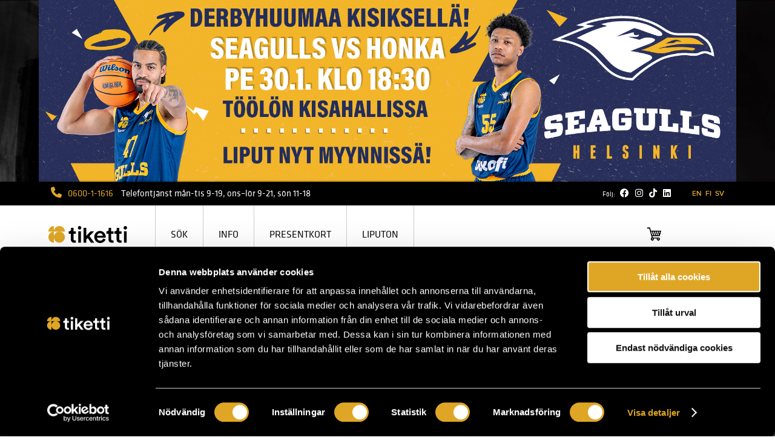

--- FILE ---
content_type: text/html; charset=utf-8
request_url: https://www.tiketti.fi/sv/info/presentkort
body_size: 98418
content:
<!DOCTYPE html>
  <HTML xmlns="http://www.w3.org/1999/xhtml" xmlns:og="http://opengraphprotocol.org/schema/" xmlns:fb="http://www.facebook.com/2008/fbml" xml:lang="en" lang="sv">
    <head>
      <title>Presentkort</title>

      <link rel="icon" type="image/png" href="https://assets.tiketti.fi/production/img/favicon/favicon-16x16.png" sizes="16x16">
      <link rel="icon" type="image/png" href="https://assets.tiketti.fi/production/img/favicon/favicon-32x32.png" sizes="32x32">
      <link rel="icon" type="image/png" href="https://assets.tiketti.fi/production/img/favicon/android-chrome-192x192.png" sizes="192x192">
      <link rel="icon" type="image/png" href="https://assets.tiketti.fi/production/img/favicon/android-chrome-512x512.png" sizes="512x512">
      <link rel="apple-touch-icon" href="https://assets.tiketti.fi/production/img/favicon/apple-touch-icon.png">

      <meta name="google-site-verification" content="ksKJ9wlsjgwsSXwbSF8OrUpYDg6F607vpIO3fBnI3a0" />
      <meta name="facebook-domain-verification" content="jvxfqzm1kqn6biq4bi7ujxhtxq1p4o" />
      <meta http-equiv="X-UA-Compatible" content="IE=9; IE=8; IE=7; IE=EDGE" />
      <meta http-equiv="Content-Type" content="text/html; charset=utf-8"> 
      <meta name="description" content="Presentkort">
      <script>
        const asset_url = "https://assets.tiketti.fi/production";
        const files_url = "https://www.tiketti.fi";
      </script>
      <meta name="keywords" content="lippu, keikka, tapahtuma, tapahtumat, keikat, keikka, bileet, liput, lippuja, tickets, entrance fee, gigs">
      
      <meta property="og:title" content="Presentkort">
	   <meta property="og:image" content="https://www.tiketti.fi/tiedostot/img2022/tiketti_fb_logo.jpg">
      <meta property="og:site_name" content="Tiketti.fi">
      <meta property="og:url" content="https://www.tiketti.fi/sv/info/presentkort">
      <meta property="og:description" content="Presentkort">
      <meta property="fb:admins" content="595438772">
      <meta name="twitter:card" content="summary">
      
      <meta property="twitter:title" content="Presentkort">
     <meta property="twitter:image" content="https://www.tiketti.fi/tiedostot/img2022/tiketti_fb_logo.jpg">
      <meta property="twitter:url" content="https://www.tiketti.fi/sv/info/presentkort">
      <meta property="twitter:description" content="Presentkort">
      <meta name="viewport" content="width=device-width, initial-scale=1, maximum-scale=5">
      
      <link rel="alternate" href="https://www.tiketti.fi/en/info/giftcard" hreflang="en" /><link rel="alternate" href="https://www.tiketti.fi/info/lahjakortti" hreflang="fi" /><link rel="alternate" href="https://www.tiketti.fi/sv/info/presentkort" hreflang="sv" />
      <link href="https://assets.tiketti.fi/production/klavikabasic-regular-webfont.woff" rel="preload" as="font" crossorigin="anonymous">
      <link href="https://assets.tiketti.fi/production/klavikabasic-bold-webfont.woff" rel="preload" as="font" crossorigin="anonymous">
      <link href="https://assets.tiketti.fi/production/js/apps/fontawesome-free-6.4.0-web/webfonts/fa-solid-900.woff2?v=6.4.0" rel="preload" as="font" crossorigin="anonymous">      
      <link rel="preload" href="https://assets.tiketti.fi/production/js/apps/fontawesome-free-6.4.0-web/css/all.min.css" as="style" onload="this.onload=null;this.rel='stylesheet'">
      <noscript><link href="https://assets.tiketti.fi/production/js/apps/fontawesome-free-6.4.0-web/css/all.min.css" rel="stylesheet" type="text/css"></noscript>
      
      <style type="text/css">#debug{position:absolute;top:70px;left:20px;color:#000;font-size:10px;text-transform:uppercase;white-space:pre}@media screen and (max-width: 767px){#debug{top:-38px;left:50px;color:#7f7f7f}}#debug span::after{content:" - 1152 default"}@media screen and (min-width: 768px) and (max-width: 1151px){#debug span::after{content:" - 768 tablet"}}@media screen and (max-width: 767px){#debug span::after{content:"\a 320 mobile"}}@font-face{font-family:'KlavikaBasicRegular';src:url("https://assets.tiketti.fi/production/klavikabasic-regular-webfont.eot");src:local("KlavikaBasicRegular"),url("https://assets.tiketti.fi/production/klavikabasic-regular-webfont.woff") format("woff"),url("https://assets.tiketti.fi/production/klavikabasic-regular-webfont.ttf") format("truetype"),url("https://assets.tiketti.fi/production/klavikabasic-regular-webfont.svg#webfontIvIGzf7J") format("svg");font-weight:normal;font-style:normal;font-display:swap}@font-face{font-family:'KlavikaBasicBold';src:url("https://assets.tiketti.fi/production/klavikabasic-bold-webfont.eot");src:local("KlavikaBasicBold"),url("https://assets.tiketti.fi/production/klavikabasic-bold-webfont.woff") format("woff"),url("https://assets.tiketti.fi/production/klavikabasic-bold-webfont.ttf") format("truetype"),url("https://assets.tiketti.fi/production/klavikabasic-bold-webfont.svg#webfontrACT3Uga") format("svg");font-weight:normal;font-style:normal;font-display:swap}*{box-sizing:border-box}body{font-family:"proxima-nova", Arial, Helvetica;font-weight:400;font-display:swap;margin:0;text-align:center;background-image:url(https://assets.tiketti.fi/production/img/2015_bg/frontpage_2.jpg);background-size:cover;background-attachment:fixed;background-position:center top;width:100%;height:100vh}body.with-ebanner{background-position:50% 0px}body.tiketti-tinymce-editor-box{background:#fff;text-align:left}#backgroundfade{position:absolute;top:135px;right:50%;width:1920px;z-index:-1}@media screen and (max-width: 767px){#backgroundfade{top:0px}}@media screen and (max-width: 1920px){#backgroundfade{width:100%}}.with-ebanner #backgroundfade{top:0px}#backgroundfade div{display:none;position:relative;width:1920px;height:1300px;right:-50%;background:-moz-linear-gradient(left, #181818 0%, transparent 3%, transparent 4%, transparent 96%, transparent 97%, #181818 100%),-moz-linear-gradient(top, transparent 0%, transparent 96%, transparent 97%, #181818 100%);background:-webkit-gradient(linear, left top, right top, color-stop(0%, #181818), color-stop(3%, transparent), color-stop(4%, transparent), color-stop(96%, transparent), color-stop(97%, transparent), color-stop(100%, #181818)),-webkit-gradient(linear, left top, left bottom, color-stop(0%, transparent), color-stop(96%, transparent), color-stop(97%, transparent), color-stop(100%, #181818));background:-webkit-linear-gradient(left, #181818 0%, transparent 3%, transparent 4%, transparent 96%, transparent 97%, #181818 100%),-webkit-linear-gradient(top, transparent 0%, 96%, transparent 97%, #181818 100%);background:-o-linear-gradient(left, #181818 0%, transparent 3%, transparent 4%, transparent 96%, transparent 97%, #181818 100%),-o-linear-gradient(top, transparent 0%, transparent 96%, transparent 97%, #181818 100%);background:-ms-linear-gradient(left, #181818 0%, transparent 3%, transparent 4%, transparent 96%, transparent 97%, #181818 100%),-ms-linear-gradient(top, transparent 0%, transparent 96%, transparent 97%, #181818 100%);background:linear-gradient(to right, #181818 0%, transparent 3%, transparent 4%, transparent 96%, transparent 97%, #181818 100%),linear-gradient(to bottom, transparent 0%, transparent 96%, transparent 97%, #181818 100%)}@media screen and (max-width: 1920px){#backgroundfade div{width:100%;background:-moz-linear-gradient(top, transparent 0%, transparent 96%, transparent 97%, #181818 100%);background:-webkit-gradient(linear, left top, left bottom, color-stop(0%, transparent), color-stop(96%, transparent), color-stop(97%, transparent), color-stop(100%, #181818));background:-webkit-linear-gradient(top, transparent 0%, 96%, transparent 97%, #181818 100%);background:-o-linear-gradient(top, transparent 0%, transparent 96%, transparent 97%, #181818 100%);background:-ms-linear-gradient(top, transparent 0%, transparent 96%, transparent 97%, #181818 100%);background:linear-gradient(to bottom, transparent 0%, transparent 96%, transparent 97%, #181818 100%)}}@media screen and (min-width: 1152px){.hide-desktop{display:none !important}}@media screen and (min-width: 768px) and (max-width: 1151px){.hide-tablet{display:none !important}}@media screen and (max-width: 767px){.hide-mobile{display:none !important}}.hide{display:none}.null{height:0px !important}a img{border:none}img{max-width:100%}figure{margin:0}#page-title .fb-like-cont{float:right;display:block;padding:38px 20px 0}@media screen and (max-width: 767px){#page-title .fb-like-cont{display:none}}#page-title h2{font-family:KlavikaBasicRegular;width:85%;margin:0;padding:20px 0px 5px 20px;font-size:18px;font-weight:normal;white-space:nowrap;overflow:hidden;text-overflow:ellipsis}#page-title h2 a{color:#dfa626}#page-title h1{font-family:KlavikaBasicBold;margin:0px;padding:0px 20px 37px 18px;vertical-align:middle;text-align:left;color:#000;text-transform:uppercase;font-size:50px;line-height:55px;font-weight:normal}@media screen and (max-width: 767px){#page-title h1{font-size:25px;line-height:27px;padding-bottom:25px}}#front_big_event{text-align:center;margin:0px auto}@media screen and (max-width: 767px){#front_big_event{width:320px;height:83px}}@media screen and (min-width: 768px) and (max-width: 1151px){#front_big_event{width:768px;height:200px}}@media screen and (min-width: 1152px){#front_big_event{width:1152px;height:300px}}@media screen and (min-width: 1920px){#front_big_event{width:1920px;height:500px}}#front_big_event img{width:100%;height:100%}#tik_fixed{font-family:KlavikaBasicRegular;position:fixed;top:0;width:100%;min-height:96px;text-align:center;z-index:10000;box-shadow:1px 1px 4px #000}@media screen and (max-width: 767px){#tik_fixed{min-height:45px;box-shadow:none !important}}#tik_fixed .icon{display:inline-block;vertical-align:middle;height:30px;width:30px;background-repeat:no-repeat;background-position:50% 50%}#tik_fixed .basket .icon{background-size:33px auto}#tik_fixed .i-menu-open{background-image:url(https://assets.tiketti.fi/production/img/2015/menu-open-mobile.png)}@media screen and (max-width: 767px){#tik_fixed .menu_active .i-menu-open{background-image:url(https://assets.tiketti.fi/production/img/2015/menu-close-mobile.png)}}#tik_fixed .i-cart{background-image:url(https://assets.tiketti.fi/production/img/2015/shoppingcart.png)}#tik_fixed .i-cart-mob{background-image:url(https://assets.tiketti.fi/production/img/2015/shoppingcart-mobile-white.png)}#tik_fixed .menu_active .i-cart-mob{background-image:url(https://assets.tiketti.fi/production/img/2015/shoppingcart-mobile-black.png)}#tik_fixed .content{position:relative;margin:0 auto;width:1152px}@media screen and (min-width: 768px) and (max-width: 1151px){#tik_fixed .content{width:768px}}@media screen and (max-width: 767px){#tik_fixed .content{width:320px}}#tik_fixed.with-ebanner{position:absolute}@media screen and (max-width: 767px){#tik_fixed.with-ebanner{top:83px}}@media screen and (min-width: 768px) and (max-width: 1151px){#tik_fixed.with-ebanner{top:200px}}@media screen and (min-width: 1152px){#tik_fixed.with-ebanner{top:300px}}@media screen and (min-width: 1920px){#tik_fixed.with-ebanner{top:500px}}#tik_fixed.fixed{position:fixed}#tik_head1{height:39px;margin:0 auto;background-color:#000;font-size:15px;text-align:left}@media screen and (max-width: 767px){#tik_head1{height:45px}}#tik_head1 .lang{font-family:"proxima-nova", Arial, Helvetica;font-weight:600;font-display:swap;font-size:12px;display:inline-block;float:right;margin-right:20px;color:#dfa626;line-height:39px}@media screen and (min-width: 768px) and (max-width: 1151px){#tik_head1 .lang{display:none}}@media screen and (max-width: 767px){#tik_head1 .lang{display:none}}#tik_head1 .some{display:inline-block;float:right;margin-right:30px;color:#fff;line-height:39px;vertical-align:middle}@media screen and (min-width: 768px) and (max-width: 1151px){#tik_head1 .some{display:none}}@media screen and (max-width: 767px){#tik_head1 .some{display:none}}#tik_head1 .some i{padding:0px 5px}#tik_head1 .menu_toggle{display:none;padding:0px 15px;line-height:39px;cursor:pointer}@media screen and (min-width: 768px) and (max-width: 1151px){#tik_head1 .menu_toggle{display:inline-block}}@media screen and (max-width: 767px){#tik_head1 .menu_toggle{display:inline-block;line-height:45px}}#tik_head1 .tik_callcenter{text-align:left;line-height:39px;color:#fff;padding-left:20px}@media screen and (min-width: 768px) and (max-width: 1151px){#tik_head1 .tik_callcenter{display:none}}@media screen and (max-width: 767px){#tik_head1 .tik_callcenter{display:none}}#tik_head1 .tik_callcenter strong{font-weight:normal;margin:0px 10px;color:#dfa626}#tik_head1 .tik_callcenter b{font-weight:normal}#tik_head1 .tik_callcenter i{color:#dfa626;font-size:18px}#tik_head1 .basket{display:none;position:relative;width:50px;height:39px;float:right;line-height:45px;font-size:24px}@media screen and (max-width: 767px){#tik_head1 .basket{display:block}}#tik_head1 .basket i{color:#fff}#tik_head1 .basket-timer{z-index:2;position:absolute;right:60px;line-height:45px;font-size:12px;color:#a7a7a7}#tik_head1 .basket-ticket-count{display:none;z-index:2;position:absolute;margin:7px 0px 0px 15px;padding:0px;border-radius:9px;line-height:18px;width:18px;height:18px;text-align:center;background-color:#dfa626;font-size:11px;color:#000}#tik_head1 .myticket{position:relative;display:none;float:right;max-width:160px;min-width:50px;padding:0px 10px 0px 0px;text-align:right;line-height:auto;font-size:12px}@media screen and (max-width: 767px){#tik_head1 .myticket{display:block}}#tik_head1 .myticket .tiketti-logged-in1{display:none}#tik_head1 .userstatus{font-family:"proxima-nova", Arial, Helvetica;font-weight:600;font-display:swap;border-radius:10px;padding:3px 10px;background-color:#dfa626;text-transform:uppercase;white-space:nowrap;line-height:45px}#tik_head1 a .userstatus{color:#000}#tik_head1 .loggedinas{padding-right:15px;font-size:13px;color:#a7a7a7}@media screen and (max-width: 767px){#tik_head1.menu_active{background-color:#fff}}#blanket{display:none}#blanket.menu_active{position:absolute;width:100%;height:1500px;z-index:1;background-color:rgba(0,0,0,0.3)}@media screen and (min-width: 768px) and (max-width: 1151px){#blanket.menu_active{display:block}}@media screen and (max-width: 767px){#blanket.menu_active{display:block}}#tik_head2{background-color:#fff;height:96px;text-align:left;margin:0 auto}@media screen and (max-width: 767px){#tik_head2{height:5px}}#tik_head2 .basket{position:relative;width:50px;height:96px;float:right;line-height:96px;font-size:1px}@media screen and (max-width: 767px){#tik_head2 .basket{display:none}}#tik_head2 .basket-timer{z-index:2;position:absolute;right:60px;line-height:96px;font-size:12px;color:#a7a7a7}#tik_head2 .basket-ticket-count{display:none;width:18px;height:18px;z-index:2;position:absolute;margin:30px 0px 0px 17px;border-radius:9px;text-align:center;line-height:18px;background-color:#dfa626;font-size:11px;color:#000}#tik_head2 .myticket{position:relative;display:block;float:right;max-width:160px;min-width:100px;padding:32px 20px 0px 0px;text-align:right;line-height:auto}@media screen and (max-width: 767px){#tik_head2 .myticket{display:none}}#tik_head2 .userstatus{font-family:"proxima-nova", Arial, Helvetica;font-weight:600;font-display:swap;font-size:13px;border-radius:15px;padding:6px 16px;background-color:#dfa626;text-transform:uppercase;white-space:nowrap;line-height:30px}#tik_head2 a .userstatus{color:#000}#tik_head2 .loggedinas{font-size:12px;padding-right:15px;color:#a7a7a7}#logo{display:block;float:left;vertical-align:middle;margin-right:30px;width:162px;height:96px;text-indent:-9999px;background-image:url(https://assets.tiketti.fi/production/img/2021/tiketti_logo.svg);background-size:136px;background-position:50% 50%;background-repeat:no-repeat}@media screen and (max-width: 767px){#logo{display:none}}#menu{line-height:96px;display:inline-block;border-right:1px solid #cdcdcd}@media screen and (min-width: 768px) and (max-width: 1151px){#menu{z-index:2;display:none;position:absolute;padding:20px 0px 0px;width:320px;line-height:26px;background-color:#000;border-right:none}}@media screen and (max-width: 767px){#menu{z-index:2;display:none;position:absolute;padding:20px 0px 0px;width:320px;line-height:26px;background-color:#000;border-right:none}}#menu ul{display:block;margin:0;padding:0;list-style:none}#menu li{display:block;float:left;text-transform:uppercase;vertical-align:middle;border-left:1px solid #cdcdcd}@media screen and (min-width: 768px) and (max-width: 1151px){#menu li{float:none;border-left:none;text-align:center}}@media screen and (max-width: 767px){#menu li{float:none;border-left:none;text-align:center}}#menu li.home{display:none}@media screen and (min-width: 768px) and (max-width: 1151px){#menu li.home{display:block}}@media screen and (max-width: 767px){#menu li.home{display:block}}#menu li.mytiketti{display:none}#menu span{padding:5px 25px;white-space:nowrap;cursor:pointer}@media screen and (min-width: 768px) and (max-width: 1151px){#menu span{color:#fff}}@media screen and (max-width: 767px){#menu span{color:#fff}}#menu li a{padding:0;color:#000;text-decoration:none}@media screen and (min-width: 768px) and (max-width: 1151px){#menu li a{color:#fff}}@media screen and (max-width: 767px){#menu li a{color:#fff}}@media screen and (min-width: 1152px){#menu li.gallery span{padding:20px;color:transparent;background-image:url(https://assets.tiketti.fi/production/img/2015/galleria-menu.png);background-size:98px 96px;background-position:50% 50%;height:96px;width:98px}}#submenu-mobile-info{display:none;line-height:20px}#submenu-mobile-info .item a{font-size:12px;color:#dfa626}@media screen and (min-width: 768px) and (max-width: 1151px){#submenu-mobile-info.active{display:block}}@media screen and (max-width: 767px){#submenu-mobile-info.active{display:block}}#menu .mobile{display:none;text-align:center}@media screen and (min-width: 768px) and (max-width: 1151px){#menu .mobile{display:block}}@media screen and (max-width: 767px){#menu .mobile{display:block}}#menu .mobile .lang{padding:20px 0px}#menu .mobile .lang a{color:#dfa626}#menu .mobile .some{padding:10px 0px 20px}#menu .mobile .some i{padding:0px 5px}#menu .mobile .some a{color:#fff}#menu .mobile .tik_callcenter{padding:15px 0px;background-color:#fff;font-size:13px}#menu .mobile .tik_callcenter strong{color:#dfa626;font-size:24px}#tik_head2.menu_active #menu{display:block}#tik_head3{background-color:#fff;height:66px;vertical-align:middle;-webkit-box-shadow:inset 0px 5px 5px -5px #555;-moz-box-shadow:inset 0px 5px 5px -5px #555;box-shadow:inset 0px 5px 5px -5px #555}@media screen and (max-width: 767px){#tik_head3{height:76px}}#tik_head3 #submenu-default-info{position:absolute;width:100%;background-color:#000;-webkit-box-shadow:inset 0px 5px 5px -5px #555, 0px 5px 5px -5px #000;-moz-box-shadow:inset 0px 5px 5px -5px #555, 0px 5px 5px -5px #000;box-shadow:inset 0px 5px 5px -5px #555, 0px 5px 5px -5px #000;height:45px;padding-right:205px;z-index:2;display:none}#tik_head3 #submenu-default-info .caret{display:inline-block;height:45px;border-color:#dfa626 transparent transparent;border-style:solid;border-width:6px}#tik_head3 #submenu-default-info .item{display:inline-block;vertical-align:top;height:45px;padding:0px 10px}#tik_head3 #submenu-default-info .item a{text-transform:uppercase;vertical-align:middle;line-height:45px;color:#fff;font-size:13px;letter-spacing:0.8px}#tik_head3 #submenu-default-info.active{display:block}@media screen and (min-width: 768px) and (max-width: 1151px){#tik_head3 #submenu-default-info.active{display:none !important}}@media screen and (max-width: 767px){#tik_head3 #submenu-default-info.active{display:none !important}}#tik_head3 #submenu-default-info.en{padding-right:248px}#tik_head3 #page-login-popup{position:absolute;display:none;z-index:10;right:0px;top:0px;width:210px;text-align:left;background-color:rgba(0,0,0,0.8);color:#fff}@media screen and (max-width: 767px){#tik_head3 #page-login-popup{background-color:#000;width:320px}}#tik_head3 #page-login-popup .caret{position:absolute;border-color:#dfa626 transparent transparent;border-style:solid;border-width:6px;left:50%;margin-left:-6px}#tik_head3 #page-login-popup .pad{padding:15px}#tik_head3 #page-login-popup .close{float:right;color:#fff}#tik_head3 #page-login-popup h3{margin:0px 0px 2px 0px;padding:0;color:#dfa626;font-size:20px}#tik_head3 #page-login-popup h4{margin:12px 0px;padding:0;font-family:"proxima-nova", Arial, Helvetica;font-weight:600;font-display:swap;font-size:12px}#tik_head3 #page-login-popup p{margin:0px 0px 8px 0px;font-size:12px}#tik_head3 #page-login-popup label{font-family:"proxima-nova", Arial, Helvetica;font-weight:600;font-display:swap;font-size:12px;text-transform:uppercase;color:#fff}#tik_head3 #page-login-popup input{box-sizing:border-box;margin:5px 0px;width:180px;padding:0px 10px;height:25px;line-height:25px;border:none;border-radius:5px;color:#000}#tik_head3 #page-login-popup .submit{text-align:center;padding-top:5px}#tik_head3 #page-login-popup .input-submit{font-family:"proxima-nova", Arial, Helvetica;font-weight:600;font-display:swap;border-radius:10px;height:22px;padding:0px 15px;line-height:22px;background-color:#dfa626;font-size:12px;text-transform:uppercase;color:#fff;width:auto}#tik_head3 #page-login-error-message{display:none;line-height:18px;padding-top:7px}#tik_head3 .show-login{display:block !important}#tik_head3 .logo{display:none;width:63px;height:33px;text-indent:-9999px;background-image:url(https://assets.tiketti.fi/production/img/2021/tiketti_logo.svg);background-size:63px;background-position:50% 50%;background-repeat:no-repeat}@media screen and (max-width: 767px){#tik_head3 .logo{display:block;margin:0px 0px 0px 19px}}#tik_head3 .search{text-align:center}#tik_head3 .search input{margin-top:15px;width:530px;padding:10px 10px;border:1px solid rgba(200,200,200,0.5);border-radius:5px 5px 5px 5px;background-color:rgba(200,200,200,0.4);box-shadow:inset -4px 4px 4px 0px #d2d2d2}@media screen and (min-width: 768px) and (max-width: 1151px){#tik_head3 .search input{width:400px}}@media screen and (max-width: 767px){#tik_head3 .search input{margin-top:3px;width:280px;padding:5px 10px}}#tik_head3 .search .icon{position:absolute;margin:23px 0px 0px -30px;width:22px;height:22px;background-image:url(https://assets.tiketti.fi/production/img/2015/header_search.png);background-repeat:no-repeat;background-position:50% 50%}@media screen and (max-width: 767px){#tik_head3 .search .icon{margin-top:6px}}#tik_head3 .search a{top:50%;margin-top:-5px;position:absolute;padding:5px 15px;font-size:13px;color:#dfa626}@media screen and (max-width: 767px){#tik_head3 .search a{display:none}}#tik_head3.null .logo{display:none}#tik_head3.null .search{display:none}#tiketti{width:1152px;margin:201px auto 0;text-align:center}@media screen and (min-width: 768px) and (max-width: 1151px){#tiketti{width:768px}}@media screen and (max-width: 767px){#tiketti{width:320px;margin-top:126px}}#tiketti input.empty{color:#000}#tiketti.nohead3{margin-top:135px}@media screen and (max-width: 767px){#tiketti.nohead3{margin-top:44px}}a{text-decoration:none;color:inherit;cursor:pointer}a.active{color:#dfa626}strong{font-weight:normal;color:#dfa626}.tik-button{font-family:klavika-web, Arial;font-size:13px;cursor:pointer;display:inline-block;background-color:#cccccc;color:#fff;-webkit-touch-callout:none;-webkit-user-select:none;-khtml-user-select:none;-moz-user-select:none;-ms-user-select:none;user-select:none;text-transform:uppercase;height:60px;line-height:60px;vertical-align:middle;width:290px;text-align:center}.tik-button.active,.tik-button:hover{background-color:#dfa626}.tik-button.disabled{cursor:auto;background-color:#a7a7a7}.tik-button.round{border-radius:15px}.tik-input{border:1px solid #c2c2c2;box-shadow:-3px 3px 3px 0 #e2e2e2 inset;width:200px;height:30px;line-height:30px;vertical-align:middle;padding-left:5px;padding-right:5px}.tik-textarea{border:1px solid #c2c2c2;box-shadow:-3px 3px 3px 0 #e2e2e2 inset;width:200px;line-height:30px;padding-left:5px;padding-right:5px}.tik-label{display:block;padding:15px 0px 5px;color:#b4b4b4;font-size:13px}.tik-button-inline{display:block;float:left;width:70px;height:30px;line-height:30px;background-color:#dfa626;color:#fff;text-align:center;width:50px}.tik-submit{font-family:klavika-web, Arial;font-size:13px;cursor:pointer;border:0;margin:0;width:200px;height:60px;line-height:60px;vertical-align:middle;background-color:#cccccc;color:#ffffff;font-weight:bold;text-transform:uppercase}.tik-submit.active{background-color:#dfa626}.tik-submit-inline{cursor:pointer;border:0;margin:0px 0px 0px 2px;width:80px;height:30px;line-height:30px;text-transform:uppercase;color:#fff;background-color:#dfa626;vertical-align:middle;font-size:12px;font-weight:bold}#localstorage_error,#ie_error{background-color:#FE0000;color:#fff;padding:3px}#localstorage_error .border,#ie_error .border{border:1px solid #fff}#localstorage_error .icon,#ie_error .icon{display:block;float:left;height:50px;width:50px;line-height:50px;background-color:#fff;color:red;font-size:40px}@media screen and (max-width: 767px){#localstorage_error .icon,#ie_error .icon{height:95px;line-height:95px}}#localstorage_error .text,#ie_error .text{height:50px;margin:0px 15px 0px 50px;padding:10px 0px 5px 20px;text-align:left;font-size:13px}@media screen and (max-width: 767px){#localstorage_error .text,#ie_error .text{height:95px;font-size:12px}}#localstorage_error .close,#ie_error .close{padding:3px 5px;display:block;cursor:pointer;float:right}#page_info .left{float:left;width:435px}@media screen and (min-width: 768px) and (max-width: 1151px){#page_info .left{width:320px;margin-left:0}}@media screen and (max-width: 767px){#page_info .left{width:320px;margin-left:0;min-height:0}}#page_info .left .content>div{width:435px;height:223px}@media screen and (min-width: 768px) and (max-width: 1151px){#page_info .left .content>div{width:320px;height:164px}}@media screen and (max-width: 767px){#page_info .left .content>div{width:320px;height:164px}}#page_info .left .c_image img{width:100%}#page_info .right{margin-left:445px;width:500px}@media screen and (min-width: 768px) and (max-width: 1151px){#page_info .right{width:332px}}@media screen and (max-width: 767px){#page_info .right{width:320px;float:none}}#page_info #content_right p a{color:#dfa626}#page_info .tiketti-button,#page_info .tiketti-button-disabled{display:table-cell;background:url("https://assets.tiketti.fi/production/img/2014/oikea_orange.png") no-repeat scroll 0 0 #ff9100;color:#fff;cursor:pointer;height:50px;padding:0 20px 0 55px;vertical-align:middle}#page_info .tiketti-button.disabled,#page_info .tiketti-button-disabled{background:url("https://assets.tiketti.fi/production/img/2014/oikea_black.png") no-repeat scroll 0 0 #000;cursor:default}#page_info .tiketti-box-even-row,#page_info .tiketti-box-odd-row{cursor:pointer;margin:10px 0 10px 0;padding:10px 0 0 0;border-top:1px solid #000}#page_info .tiketti-box-odd-row{cursor:pointer}.input-fixed{margin:2px 0px 0px 2px;padding:6px 5px;width:220px}#footer{font-size:14px;position:relative;margin:0 auto;height:240px;background-color:#000;color:#fff}@media screen and (max-width: 767px){#footer{height:auto;padding-bottom:20px}}#footer .boxOffices{position:absolute;right:25px;bottom:60px}@media screen and (max-width: 767px){#footer .boxOffices{position:static;padding:15px 30px;text-align:left}}#footer .boxOffices a{font-family:"proxima-nova", Arial, Helvetica;font-weight:600;font-display:swap;border-radius:20px;padding:10px 20px;background-color:#dfa626;color:#000;font-size:13px;text-transform:uppercase}#footer .foot1,#footer .foot2,#footer .foot3{float:left;width:200px;padding:50px 0px 0px;text-align:left}@media screen and (max-width: 767px){#footer .foot1,#footer .foot2,#footer .foot3{float:none;margin-left:30px;padding-top:10px}}#footer .foot1{margin-left:70px}@media screen and (max-width: 767px){#footer .foot1{margin-left:30px;padding-top:20px}}#footer .foot1 a{color:#dfa626}#footer h3{font-family:"proxima-nova", Arial, Helvetica;font-weight:600;font-display:swap;margin:13px 0px 14px;color:#dfa626;font-size:18px}#footer strong{font-weight:normal;color:#dfa626}.tiketti-inline-block{display:inline-block}#tik_front_container{position:relative;background-color:#fff}#tik_front_container .bottom-shadow{height:10px;box-shadow:0px 7px 7px -7px #666 inset}#tik_top{height:469px}@media screen and (min-width: 768px) and (max-width: 1151px){#tik_top{height:475px}}@media screen and (max-width: 767px){#tik_top{height:201px}}#front_news{display:block;position:absolute;text-align:left;margin:0px;width:848px;height:464px}@media screen and (min-width: 768px) and (max-width: 1151px){#front_news{width:100%;height:470px}}@media screen and (max-width: 767px){#front_news{width:100%;height:196px}}#front_news .pagination{position:absolute;z-index:3;left:0;text-align:center;bottom:75px;width:100%}#front_news .swiper-pagination-switch{display:inline-block;width:10px;height:10px;border-radius:10px;background:#CCC;box-shadow:0px 1px 2px #555 inset;margin:0 3px;cursor:pointer}#front_news .swiper-active-switch{background:#dfa626}#front_news .item,#front_news .swiper-wrapper,#front_news .swiper-slide{width:inherit;height:inherit;background-repeat:no-repeat;background-size:848px}@media screen and (min-width: 768px) and (max-width: 1151px){#front_news .item{background-size:768px}}@media screen and (max-width: 767px){#front_news .item{background-size:320px}}#front_news .link{height:389px}@media screen and (min-width: 768px) and (max-width: 1151px){#front_news .link{height:395px}}@media screen and (max-width: 767px){#front_news .link{display:none}}#front_news .info{font-family:klavika-web, Arial;height:75px;width:inherit;color:#fff;background-color:rgba(0,0,0,0.7);line-height:75px;text-align:left}@media screen and (max-width: 767px){#front_news .info{height:196px;text-align:center;line-height:20px}}@media screen and (max-width: 767px){#front_news .title{display:block;padding:40px 10px 0px 10px}}#front_news .buy{float:right}@media screen and (max-width: 767px){#front_news .buy{float:none;position:absolute;margin:140px 0px 0px 105px}}#front_news .buy span{background-color:#dfa626;border-radius:15px;color:#000;font-family:"proxima-nova", Arial, Helvetica;font-weight:600;font-display:swap;letter-spacing:0.8px;font-size:12px;padding:4px 20px;text-transform:uppercase}#front_news .read{float:right;margin-right:30px;color:#dfa626}@media screen and (max-width: 767px){#front_news .read{float:none;position:absolute;margin:100px 0px 0px -50px}}#front_news .newsPrev,#front_news .newsNext{width:48px;text-align:center;color:#fff;font-size:17px;line-height:75px;cursor:pointer}#front_news .newsPrev i,#front_news .newsNext i{vertical-align:baseline;font-weight:bold}@media screen and (max-width: 767px){#front_news .newsPrev,#front_news .newsNext{display:none}}#front_news .newsPrev{float:left}#front_news .newsNext{float:right}.front-banner-test{box-sizing:border-box;width:100%;height:100%;padding:100px 10px 0px;text-align:center;vertical-align:middle;border:1px solid #aaa}#front_big_event .front-banner-test{background-color:rgba(255,255,255,0.3)}#front_toplist{display:block;box-sizing:border-box;margin:0px 0px 0px 0px;padding:25px 0px 0px 0px;width:304px;height:464px;background-color:#fff;color:#fff;position:absolute;top:0px;left:848px}@media screen and (min-width: 1152px){#front_toplist{-webkit-box-shadow:inset 5px 0px 5px -5px #555;-moz-box-shadow:inset 5px 0px 5px -5px #555;box-shadow:inset 5px 0px 5px -5px #555}}@media screen and (min-width: 768px) and (max-width: 1151px){#front_toplist{position:static;height:380px;width:100%;margin-top:10px}}@media screen and (max-width: 767px){#front_toplist{position:static;height:auto;width:100%;margin-top:10px;padding-bottom:20px}}#front_toplist .arrow-up,#front_toplist .arrow-down{width:50px;height:50px;color:#000;font-size:20px;cursor:pointer}#front_toplist .arrow-up{display:none;margin:-20px auto 0 auto}#front_toplist .arrow-down{display:none;margin:auto;position:absolute;bottom:0px;width:100%}#front_toplist .arrow-up.active,#front_toplist .arrow-down.active{display:none}@media screen and (min-width: 768px) and (max-width: 1151px){#front_toplist .arrow-up.active,#front_toplist .arrow-down.active{display:none}}@media screen and (max-width: 767px){#front_toplist .arrow-up.active,#front_toplist .arrow-down.active{display:none}}#front_toplist h2{font-family:KlavikaBasicBold;font-weight:normal;font-size:36px;height:50px;line-height:50px;vertical-align:middle;text-align:left;margin:0;padding:0px 0px 0px 30px;color:#000}@media screen and (min-width: 768px) and (max-width: 1151px){#front_toplist h2{padding-left:70px}}#front_toplist #front_toplist_container{overflow:hidden;height:375px}@media screen and (min-width: 768px) and (max-width: 1151px){#front_toplist #front_toplist_container{height:auto}}@media screen and (max-width: 767px){#front_toplist #front_toplist_container{height:auto}}@media screen and (min-width: 1152px){#front_toplist .half{display:none}}@media screen and (min-width: 768px) and (max-width: 1151px){#front_toplist .half{float:left;margin-left:40px}}#front_toplist .half:first-child{display:block}@media screen and (min-width: 1152px){#front_toplist .half:first-child{margin-top:10px}}#front_toplist .top-row{text-align:left;color:#000;padding:6px 30px 6px}@media screen and (min-width: 1152px){#front_toplist .top-row{padding-bottom:25px}}#front_toplist .rank{clear:left;display:block;float:left;font-size:14px}#front_toplist .event{width:244px;margin:0px 0px 0px 20px}#front_toplist .name{font-family:"proxima-nova", Arial, Helvetica;font-weight:600;font-display:swap;font-size:14px}#front_toplist .info{font-size:13px}#front_toplist .info i{vertical-align:top}#front_toplist a{color:inherit;text-decoration:none}#front_deezer{display:block;height:297px}@media screen and (min-width: 768px) and (max-width: 1151px){#front_deezer{display:none}}@media screen and (max-width: 767px){#front_deezer{display:none}}#front_deezer iframe{width:100%;height:297px}#tik_bot{background-color:#e4e4e4}#event_tabs{height:100px;padding:38px 20px 20px 20px;background-color:#000;text-align:center;text-transform:uppercase}@media screen and (max-width: 767px){#event_tabs{padding-top:29px}}#event_tabs .event_tab{font-family:KlavikaBasicRegular;display:inline-block;background-color:#000;color:#fff;font-size:16px;text-transform:uppercase;text-align:center;height:30px;margin:0px 15px;line-height:30px;vertical-align:middle;cursor:pointer;font-weight:normal}@media screen and (max-width: 767px){#event_tabs .event_tab{margin:0px 5px;line-height:20px;padding:5px}}#event_tabs .event_tab i{font-size:16px;padding-right:3px}#event_tabs .event_tab .fa-dot-circle{display:none}#event_tabs .event_tab.active{color:#dfa626}#event_tabs .event_tab.active .fa-dot-circle{display:inline-block}#event_tabs .event_tab.active .fa-circle{display:none}#event_tabs span{color:#fff}#events{position:relative}#events-recommended .list,#events-tomorrow .list,#events-upcoming .list,#events-comingforsale .list{text-align:left}#events-upcoming,#events-tomorrow,#events-comingforsale{display:none}#events a{color:inherit;text-decoration:none}#events .itemwide{display:block;float:left;width:546px;height:320px;margin:30px 0px 0px 20px;box-shadow:2px 2px 3px 2px #cacaca}@media screen and (min-width: 768px) and (max-width: 1151px){#events .itemwide{width:486px;height:285px;margin:17px 0px 0px 20px}}@media screen and (max-width: 767px){#events .itemwide{width:291px;height:204px;margin:17px 0px 0px 15px}}#events .itemnull{display:block;float:left;width:0}#events .item{display:block;float:left;width:263px;height:320px;margin:30px 0px 0px 20px;box-shadow:2px 2px 3px 2px #cacaca}@media screen and (min-width: 768px) and (max-width: 1151px){#events .item{width:233px;height:285px;margin:17px 0px 0px 20px}}@media screen and (max-width: 767px){#events .item{width:138px;height:204px;margin:17px 0px 0px 15px}}#events .itemwide .bigimg,#events .item .bigimg{width:100%;height:100%;background-size:100% 100%;background-position:0 0;background-repeat:no-repeat}#events .item img{display:block;width:100%;height:161px}@media screen and (min-width: 768px) and (max-width: 1151px){#events .item img{height:143px}}@media screen and (max-width: 767px){#events .item img{height:84px}}#events .info{position:relative;height:159px;width:100%;background-color:#fff;vertical-align:middle;box-shadow:0px 5px 5px -5px #888 inset}@media screen and (min-width: 768px) and (max-width: 1151px){#events .info{height:142px}}@media screen and (max-width: 767px){#events .info{height:120px}}#events .buy{position:absolute;display:block;width:100%;bottom:25px;text-align:center}@media screen and (max-width: 767px){#events .buy{bottom:18px}}#events .buy span{background-color:#dfa626;padding:4px 20px;border-radius:15px;color:#000;text-transform:uppercase;font-family:"proxima-nova", Arial, Helvetica;font-weight:600;font-display:swap;letter-spacing:0.8px;font-size:12px}#events .itemwide .item{margin:0;width:100%;height:100%;box-shadow:none}#events .itemwide .item img{height:208px}@media screen and (min-width: 768px) and (max-width: 1151px){#events .itemwide .item img{height:173px}}@media screen and (max-width: 767px){#events .itemwide .item img{height:84px}}#events .itemwide .item .info{height:112px}@media screen and (min-width: 768px) and (max-width: 1151px){#events .itemwide .item .info{height:112px}}@media screen and (max-width: 767px){#events .itemwide .item .info{height:120px}}#events .event{display:block;float:right;height:40px;vertical-align:middle;padding-right:10px}#events h2{font-family:"proxima-nova", Arial, Helvetica;font-weight:600;font-display:swap;margin:0;padding:20px 15px 3px 15px;line-height:auto;font-size:14px}@media screen and (max-width: 767px){#events h2{padding:12px 8px 2px 8px;font-size:13px;max-height:47px;overflow:hidden}}#events p{margin:0;padding:0px 0px 0px 14px;font-size:13px}@media screen and (max-width: 767px){#events p{padding:2px 8px;font-size:12px}}#events p .tiketti-sales-indicator{display:block;float:left}#events p .details{display:block;margin-left:20px}@media screen and (max-width: 767px){#events p .details{margin-left:15px;max-height:30px;overflow:hidden}}#events .head{height:13px}@media screen and (min-width: 768px) and (max-width: 1151px){#events .head{display:block;height:20px}}#events .foot{position:relative;padding-top:30px;padding-bottom:35px;clear:left;text-align:center}#events .legend{position:absolute;right:0;font-size:15px}#events .nowrap{white-space:nowrap}#events .head .legend{display:none;top:10px}@media screen and (min-width: 768px) and (max-width: 1151px){#events .head .legend{display:block}}@media screen and (min-width: 768px) and (max-width: 1151px){#events .foot .legend{display:none}}@media screen and (max-width: 767px){#events .foot .legend{position:static;text-align:left;padding:0px 15px}}#events .legend i{font-size:12px;padding-right:2px}#events .legend .title{font-size:13px;color:#a7a7a7;padding-right:20px}#events .more span{font-size:20px;cursor:pointer}@media screen and (max-width: 767px){#events #events-more-recommended{margin-top:15px}}#social_feed_title{height:110px;padding:38px 20px 20px 20px;background-color:#000;text-align:center;text-transform:uppercase}@media screen and (max-width: 767px){#social_feed_title{padding-top:29px}}#social_feed_title h1{color:#dfa626;margin:0}#social_feed_tabs{height:80px;padding:18px 20px 20px 5px;background-color:#000;text-align:center;text-transform:uppercase}#social_feed_tabs .social_feed_tab{font-family:KlavikaBasicRegular;display:inline-block;background-color:#000;color:#fff;font-size:16px;text-transform:uppercase;text-align:center;height:30px;margin:0px 15px;line-height:30px;vertical-align:middle;cursor:pointer;font-weight:normal}#social_feed_tabs .social_feed_tab.active{color:#dfa626}#social_feed_tabs .social_feed_tab.active .fa-dot-circle{display:inline-block}#social_feed_tabs .social_feed_tab.active .fa-circle{display:none}#social_feed_tabs .social_feed_tab i{font-size:16px;padding-right:3px}#social_feed_tabs .social_feed_tab span{color:#fff}#social_feed_tabs .social_feed_tab .fa-dot-circle{display:none}@media screen and (max-width: 767px){#social_feed_tabs .social_feed_tab{margin:0px 5px;height:20px;line-height:20px}}@media screen and (max-width: 767px){#social_feed_tabs{padding-top:29px}}#social_feed_tiles{padding-bottom:20px;text-align:left}#social_feed_tiles .item{display:inline-block;width:357px;margin:30px 0px 0px 20px;box-shadow:2px 2px 3px 2px #cacaca;background:#fff}#social_feed_tiles .item img{display:block;width:100%}#social_feed_tiles .item img.twitter,#social_feed_tiles .item img.facebook,#social_feed_tiles .item img.instagram{width:100%}#social_feed_tiles .item img.news{height:161px}@media screen and (min-width: 768px) and (max-width: 1151px){#social_feed_tiles .item img.news{height:143px}}@media screen and (max-width: 767px){#social_feed_tiles .item img.news{height:84px}}@media screen and (min-width: 768px) and (max-width: 1151px){#social_feed_tiles .item{width:354px;margin:17px 0px 0px 20px}}@media screen and (max-width: 767px){#social_feed_tiles .item{width:290px;margin:17px 0px 0px 15px}}#social_feed_tiles .user{padding:15px}#social_feed_tiles .user img{display:inline-block;float:left;width:40px;height:40px;border-radius:50%}#social_feed_tiles .user .name{display:block;margin-left:40px;margin-top:4px}#social_feed_tiles .user .name h2{padding-top:0;line-height:17px;font-size:0.8em}#social_feed_tiles .user .name h2 small{font-weight:normal;font-size:1em;color:#888}#social_feed_tiles .user .name h2 span{display:block;padding-top:2px;font-weight:normal;line-height:10px;color:#888}#social_feed_tiles .content{position:relative;width:100%;padding:5px 15px 15px 15px;line-height:1.4em;font-size:0.9em}#social_feed_tiles .content h1{margin-top:3px;margin-bottom:15px;font-size:1.8em;line-height:1.2em;color:#dfa626}#social_feed_tiles .content .read-more,#social_feed_tiles .content .buy-ticket{display:inline-block;margin-top:15px;background-color:#dfa626;padding:4px 20px;border-radius:15px;color:#000;text-transform:uppercase;font-family:"proxima-nova", Arial, Helvetica;font-weight:600;font-display:swap;letter-spacing:0.8px;font-size:12px}#social_feed_tiles .content .read-more{margin-right:10px}#social_feed_tiles .content.twitter,#social_feed_tiles .content.facebook,#social_feed_tiles .content.instagram,#social_feed_tiles .content.tiketti{word-wrap:break-word}#social_feed_tiles .content.twitter a,#social_feed_tiles .content.facebook a,#social_feed_tiles .content.instagram a,#social_feed_tiles .content.tiketti a{text-decoration:none;color:#dfa626}#social_feed_tiles .content.twitter .read-more,#social_feed_tiles .content.twitter .buy-ticket,#social_feed_tiles .content.facebook .read-more,#social_feed_tiles .content.facebook .buy-ticket,#social_feed_tiles .content.instagram .read-more,#social_feed_tiles .content.instagram .buy-ticket,#social_feed_tiles .content.tiketti .read-more,#social_feed_tiles .content.tiketti .buy-ticket{color:#000}#social_feed_tiles .content.twitter a.url,#social_feed_tiles .content.facebook a.url,#social_feed_tiles .content.instagram a.url,#social_feed_tiles .content.tiketti a.url{-ms-word-break:break-all;word-break:break-all;word-break:break-word}#social_feed_tiles .footer{margin:10px 0 0 0;padding:0 15px 15px 15px}#social_feed_tiles .footer .time{font-size:0.7em}#social_feed_tiles .footer .time .hours{color:#dfa626}#social_feed_tiles .footer .actions{display:inline-block;float:right;font-size:0.8em}#social_feed_tiles .footer .actions .share-facebook,#social_feed_tiles .footer .actions .share-twitter,#social_feed_tiles .footer .actions .share-google,#social_feed_tiles .footer .actions .share-pinterest,#social_feed_tiles .footer .actions .reply,#social_feed_tiles .footer .actions .retweet,#social_feed_tiles .footer .actions .favorite{display:inline-block;margin-left:5px;padding:6px;font-size:1.2em;color:#999}#social_feed_tiles .footer .actions .share-facebook:hover,#social_feed_tiles .footer .actions .share-twitter:hover,#social_feed_tiles .footer .actions .share-google:hover,#social_feed_tiles .footer .actions .share-pinterest:hover,#social_feed_tiles .footer .actions .reply:hover,#social_feed_tiles .footer .actions .retweet:hover,#social_feed_tiles .footer .actions .favorite:hover{color:#666}#social_feed{position:relative;background:#e4e4e4}#social_feed a{color:inherit;text-decoration:none}#social_feed .social_feed{display:block;float:right;height:40px;vertical-align:middle;padding-right:10px}#social_feed h2{font-family:"proxima-nova", Arial, Helvetica;font-weight:600;font-display:swap;margin:0;padding:20px 15px 3px 15px;line-height:auto;font-size:14px}@media screen and (max-width: 767px){#social_feed h2{padding:12px 8px 2px 8px;font-size:13px;max-height:47px;overflow:hidden}}#social_feed p{margin:0;padding:0;font-size:13px}@media screen and (max-width: 767px){#social_feed p{padding:2px 8px;font-size:12px}}#social_feed p .tiketti-sales-indicator{display:block;float:left}#social_feed p .details{display:block;margin-left:20px}@media screen and (max-width: 767px){#social_feed p .details{margin-left:15px;max-height:30px;overflow:hidden}}#social_feed .nowrap{white-space:nowrap}#social_feed .more span{font-size:20px;cursor:pointer}#social_feed .foot{position:relative;padding-top:5px;padding-bottom:35px;clear:left;text-align:center}#page_info{width:1152px;margin:0 auto;text-align:left;padding-top:10px;background-color:#fff}@media screen and (min-width: 768px) and (max-width: 1151px){#page_info{width:768px}}@media screen and (max-width: 767px){#page_info{width:320px}}#page_info .campaign{padding:40px 300px;text-align:center}@media screen and (min-width: 768px) and (max-width: 1151px){#page_info .campaign{padding:40px 100px}}@media screen and (max-width: 767px){#page_info .campaign{padding:30px 30px}}#page_info .campaign_text{padding:0px 0px 20px}#page_info #nav_left{display:block;float:left;width:320px;padding:20px 0 20px 0;box-shadow:0px 7px 7px -7px #888 inset}@media screen and (max-width: 767px){#page_info #nav_left{float:none}}#page_info #nav_left ul{display:block;margin:0;padding:0;list-style-type:none}#page_info #nav_left li{text-align:left;line-height:35px;font-size:15px}#page_info #nav_left li a{display:block;height:35px;width:100%;color:#000;text-decoration:none}@media screen and (min-width: 1152px){#page_info #nav_left li a{text-transform:uppercase}}@media screen and (min-width: 768px) and (max-width: 1151px){#page_info #nav_left li a{text-transform:uppercase}}#page_info #nav_left li.on a{color:#dfa626}#page_info #nav_left li a:hover{color:#999999}#page_info #nav_left li span{padding:0px;display:block;height:35px;padding-left:50px}@media screen and (max-width: 767px){#page_info #nav_left li span{padding-left:20px;height:23px}}#page_info #nav_left i{padding-left:5px;font-size:10px}#galleria{box-shadow:0px 7px 7px -7px #888 inset}#galleria .text{padding:0px 20px}@media screen and (max-width: 767px){#galleria .text img{max-width:280px}}#galleria h1{font-family:klavika-web, Arial;margin:0;padding:5px 0px;text-transform:uppercase;font-size:18px;color:#dfa626}#galleria h2,#galleria h3{font-family:"proxima-nova", Arial, Helvetica;font-weight:600;font-display:swap;margin:0;padding:10px 0px 5px 0px;font-size:18px}#galleria p{margin:0;padding:0px 0px 5px 0px}#galleria ul,#galleria ol{margin-left:0px;padding:0px 0px 0px 14px}#galleria ul ul,#galleria ol ul{padding-left:15px;padding-right:10px}#galleria li{color:#000;padding-bottom:3px}#content_right{background-color:#fff;margin:0px 0px 0px 320px;text-align:left;font-size:13px;min-height:350px;box-shadow:10px 7px 7px -7px #888 inset;padding:20px 35px 220px 35px}@media screen and (max-width: 767px){#content_right{box-shadow:0px 7px 7px -7px #888 inset;padding:20px 20px 220px 20px}}@media screen and (max-width: 767px){#content_right{margin-left:0;width:320px;min-height:0}}@media screen and (max-width: 767px){#content_right #pgtb_frame{margin:0px -20px}}#content_right .indent{padding:10px 0px}#content_right h1{font-family:klavika-web, Arial;margin:0;padding:5px 0px;text-transform:uppercase;font-size:18px;color:#dfa626}#content_right h2,#content_right h3{font-family:"proxima-nova", Arial, Helvetica;font-weight:600;font-display:swap;margin:0;padding:10px 0px 5px 0px;font-size:18px}#content_right p{margin:0;padding:0px 0px 5px 0px}#content_right ul,#content_right ol{margin-left:0px;padding:0px 0px 0px 14px}#content_right ul ul,#content_right ol ul{padding-left:15px;padding-right:10px}#content_right li{color:#000;padding-bottom:3px}#content_right p.input-submit{padding:25px 0px 15px;text-align:left}#content_right .tik-button{text-align:center;color:#fff}#content_right strong{font-family:"proxima-nova", Arial, Helvetica;font-weight:600;font-display:swap;color:#000}#content_right #info_contact{width:420px;float:left}@media screen and (min-width: 768px) and (max-width: 1151px){#content_right #info_contact{float:none;width:100%}}@media screen and (max-width: 767px){#content_right #info_contact{float:none;width:100%}}#content_right #box_office_list{width:350px;margin-left:420px;padding:0 5px 0 0}@media screen and (min-width: 768px) and (max-width: 1151px){#content_right #box_office_list{margin-left:0px;width:100%}}@media screen and (max-width: 767px){#content_right #box_office_list{margin-left:0px;width:100%}}#content_right #box_office_list h2{padding-left:0}#content_right #box_office_list .box-office-text{display:none;padding:2px 0 0 10px}#logo_table{position:relative;padding:15px 0px}#logo_table .lt_l{display:block;float:left;width:300px;height:150px}@media screen and (min-width: 768px) and (max-width: 1151px){#logo_table .lt_l{height:auto}}@media screen and (max-width: 767px){#logo_table .lt_l{width:280px;height:auto}}#logo_table .lt_l img{max-width:100%}#logo_table .lt_r{width:300px;height:150px;float:left}@media screen and (min-width: 1152px){#logo_table .lt_r{padding-left:20px}}@media screen and (max-width: 767px){#logo_table .lt_r{width:280px}}#content_right.newsletter p{padding:0}#map_canvas{width:100%;height:600px}#page_news{width:1152px;margin:0 auto;text-align:left;padding-top:10px;background-color:#fff}@media screen and (min-width: 768px) and (max-width: 1151px){#page_news{width:768px}}@media screen and (max-width: 767px){#page_news{width:320px}}#news_list{display:block;float:left;width:403px;box-shadow:0px 7px 7px -7px #888 inset}@media screen and (min-width: 768px) and (max-width: 1151px){#news_list{width:768px;float:none}}@media screen and (max-width: 767px){#news_list{width:320px;float:none}}#news_list .item{clear:left;background-color:transparent;text-align:left;color:#fff}#news_list hr{display:block;margin:0px 33px 0px 18px;border-top:none;border-bottom:1px solid #dfa626;height:0px;background-color:transparent}#news_list a{text-decoration:none}#news_list h3{margin:0;padding:25px 35px 2px 20px;font-size:14px;font-weight:normal;color:#a7a7a7}#news_list h2{font-family:klavika-web, Arial;font-weight:normal;margin:0;padding:0px 43px 25px 20px;font-size:21px;line-height:27px;color:#000}@media screen and (max-width: 767px){#news_list h2{font-size:14px;line-height:19px}}#news_list .on h2{color:#dfa626}#news_list .show_more{text-align:center}#news_list .show_more div{display:inline-block;padding:10px;cursor:pointer;font-size:20px;color:#dfa626}#news_content{float:right;width:749px;margin:0px;padding:0px;text-align:left;font-size:13px;min-height:400px;box-shadow:10px 7px 7px -7px #888 inset}@media screen and (min-width: 768px) and (max-width: 1151px){#news_content{width:768px;float:none;box-shadow:none}}@media screen and (max-width: 767px){#news_content{width:320px;float:none;box-shadow:none}}#news_content .image{width:100%;height:458px;background-size:100%;background-repeat:no-repeat;box-shadow:10px 7px 7px -7px #888 inset}@media screen and (min-width: 768px) and (max-width: 1151px){#news_content .image{height:470px}}@media screen and (max-width: 767px){#news_content .image{height:196px}}#news_content .text{background-color:transparent;line-height:1.7em}@media screen and (min-width: 768px) and (max-width: 1151px){#news_content .text{padding-bottom:40px}}@media screen and (max-width: 767px){#news_content .text{padding-bottom:40px}}#news_content .text strong{color:#000}#news_content .text h1{font-family:klavika-web, Arial;margin:0;padding:5px 35px 30px 35px;font-size:30px;line-height:30px;text-transform:uppercase}#news_content .text h2{margin:0;padding:25px 35px 0px 35px;font-size:24px;font-weight:normal}#news_content .text h3,#news_content .text h4{margin:0;padding:25px 35px 0px 35px;font-size:14px;font-weight:bold}#news_content .text p{margin:0;padding:0px 35px 5px 35px}#news_content .text a{color:#dfa626}#news_content strong{font-weight:bold}#news_content ul{margin:0 25px}#news_content blockquote{margin:0 55px;font-style:italic}#news_content .buy,#news_content a.buy{background-color:#dfa626;border-radius:15px;color:#000;padding:4px 20px;text-transform:uppercase}#news_content .shares{height:60px;background-color:#000;color:#fff;padding:0px 5px}@media screen and (max-width: 767px){#news_content .shares{height:50px}}#news_content .shares i{line-height:56px;padding-top:4px;float:right;font-size:25px;width:44px;text-align:center}@media screen and (max-width: 767px){#news_content .shares i{font-size:20px;line-height:44px;width:35px}}#news_content .shares i:hover{opacity:0.8}#news_content .shares i.fa-whatsapp{display:none}#page_search{width:1152px;margin:0 auto;text-align:left;padding-top:25px;background-color:#fff}@media screen and (min-width: 768px) and (max-width: 1151px){#page_search{width:768px}}@media screen and (max-width: 767px){#page_search{width:320px;padding-top:0px}}#page_search .left{float:left;width:385px;text-align:center}@media screen and (max-width: 767px){#page_search .left{float:none;width:320px}}#page_search .right{margin:0px 20px 0px 405px}@media screen and (min-width: 768px) and (max-width: 1151px){#page_search .right{margin-left:395px}}@media screen and (max-width: 767px){#page_search .right{margin:0px 20px}}#page_search .event-search-drop-down{display:none;width:100%;background:#ffffff;position:relative}#page_search .event-search-drop-down.open{display:block;margin-bottom:20px}#page_search .event-search-drop-down.open-default{display:block;margin-bottom:20px}@media screen and (max-width: 767px){#page_search .event-search-drop-down.open-default{display:none !important}}#page_search #event-search-drop-down-time{font-family:KlavikaBasicRegular;padding:10px 20px 20px;border-right:1px solid #cccccc;border-bottom:1px solid #cccccc;border-left:1px solid #cccccc}#page_search #event-search-drop-down-time .date_quickselect{font-family:"proxima-nova", Arial, Helvetica;font-weight:600;font-display:swap;padding:5px 0px 25px;font-size:13px;line-height:17px}#page_search #event-search-drop-down-time .date_quickselect a{padding:0px 3px}#page_search ul.event-search-dropdown-list{box-sizing:border-box;list-style-type:none;padding:15px 0px;margin:0px;max-height:300px;overflow-x:auto;border-left:1px solid #cccccc;border-right:1px solid #cccccc;border-bottom:1px solid #cccccc}#page_search ul.event-search-dropdown-list li{box-sizing:border-box;padding:5px 20px;color:#000;vertical-align:top;text-align:left;width:100%;font-size:14px}#page_search ul.event-search-dropdown-list li>*{display:table-cell;vertical-align:middle}#page_search ul.event-search-dropdown-list li>span{width:260px;padding-left:10px}#page_search ul.event-search-dropdown-list li.selected{color:#dfa626}#page_search ul.event-search-dropdown-list li:hover{cursor:pointer;color:#cccccc}#event-search-count{position:absolute;right:0px}#event-search-count span{font-family:"proxima-nova", Arial, Helvetica;font-weight:700;font-display:swap}#search_functions{padding:0px 20px;margin-bottom:110px}@media screen and (max-width: 767px){#search_functions{padding:0;margin-bottom:20px}}#search_functions .item{display:inline-block;background:transparent;width:100%;margin:10px 0px 0px;vertical-align:top;text-align:left}@media screen and (max-width: 767px){#search_functions .item{margin-top:1px}}#search_functions .caret{float:right;width:50px;height:50px;line-height:50px;vertical-align:middle;text-align:center}#search_functions .caret .fa-caret-down{display:none}#search_functions .search-filter-button.selected{background-color:#dfa626 !important}#search_functions .search-filter-button.selected .fa-caret-right{display:none}#search_functions .search-filter-button.selected .fa-caret-down{display:inline-block}#search_functions .sub-items{padding:25px 0px;background-color:#000;text-align:center;color:#fff;font-size:12px}@media screen and (min-width: 1152px){#search_functions .sub-items{display:block !important}}@media screen and (min-width: 768px) and (max-width: 1151px){#search_functions .sub-items{display:block !important}}@media screen and (max-width: 767px){#search_functions .sub-items{display:none;background-color:#fff;border-bottom:1px solid #a7a7a7}}#search_functions .sub-items .selected{color:#dfa626 !important}#search_functions .item .search-filter-button,#search_functions .item .search-filter-button-mobile{background:black;color:white;width:100%;height:50px;font-size:15px;cursor:pointer}#search_functions .item .search-filter-button span,#search_functions .item .search-filter-button-mobile span{height:50px;line-height:50px;vertical-align:middle}#search_functions .item .search-filter-button img,#search_functions .item .search-filter-button-mobile img{display:table-cell;vertical-align:middle}#search_functions .item .search-filter-button-mobile{text-align:center;padding-top:5px}#search_functions .icon{float:left;height:50px;width:50px;background-position:50% 50%;background-repeat:no-repeat}#event-search-time-select .icon{background-image:url(https://assets.tiketti.fi/production/img/2015/search_when.png)}#event-search-city-select .icon{background-image:url(https://assets.tiketti.fi/production/img/2015/search_city.png)}#event-search-location-select .icon{background-image:url(https://assets.tiketti.fi/production/img/2015/search_location.png)}#event-search-category-select .icon{background-image:url(https://assets.tiketti.fi/production/img/2015/search_category.png)}#event-search-genre-select .icon{background-image:url(https://assets.tiketti.fi/production/img/2015/search_genre.png)}#event-search-genre-item{display:none}#search_functions .item span{margin-left:10px}#search_functions .item .sub-item{display:inline-block;color:white;margin:0px;padding:3px 5px 3px 5px;text-transform:capitalize;font-size:13px}@media screen and (max-width: 767px){#search_functions .item .sub-item{color:#000}}#search_functions #event-search-tags-item{display:none}@media screen and (max-width: 767px){#search_functions #event-search-tags-item{display:block}}#search_functions .item .sub-item-separator{margin:0}@media screen and (max-width: 767px){#search_functions .item .sub-item-separator{color:#000}}#search_functions .item .sub-item:hover{cursor:pointer}#event-search-reset-button{background:#dfa626;color:white;height:50px;margin-top:10px;line-height:50px;vertical-align:middle;text-transform:uppercase;cursor:pointer}@media screen and (max-width: 767px){#event-search-reset-button{margin:10px auto 0 auto;width:50%;font-size:14px;height:25px;line-height:25px;border-radius:12px}}#event-search-reset-button.disabled{background-color:#a7a7a7;cursor:auto}@media screen and (max-width: 767px){#event-search-reset-button.disabled{display:none}}#ticket_icons_legend{float:right;padding:20px 13px 0px 0px}@media screen and (min-width: 768px) and (max-width: 1151px){#ticket_icons_legend{display:none}}@media screen and (max-width: 767px){#ticket_icons_legend{display:none}}#ticket_icons_legend>div{display:inline-block;width:80px;font-family:"proxima-nova", Arial, Helvetica;font-weight:600;font-display:swap;text-align:center;font-size:10px;color:#a7a7a7;text-transform:uppercase}#page_search .right>div>h2{margin:5px 0px 15px;font-family:KlavikaBasicBold;font-weight:normal;font-size:45px;text-transform:uppercase}@media screen and (min-width: 768px) and (max-width: 1151px){#page_search .right>div>h2{display:inline-block;font-size:14px;margin-top:5px;width:40%}}@media screen and (max-width: 767px){#page_search .right>div>h2{display:inline-block;font-size:14px;margin-top:20px;width:40%}}#page_search .right>div>span{font-size:13px;color:#a7a7a7;text-align:right;display:none;width:58%}@media screen and (min-width: 768px) and (max-width: 1151px){#page_search .right>div>span{display:inline-block;margin-top:5px}}@media screen and (max-width: 767px){#page_search .right>div>span{display:inline-block;margin-top:20px}}#page_search .right>div>span span{font-family:"proxima-nova", Arial, Helvetica;font-weight:700;font-display:swap}#ticket_icons_legend>div:hover{color:#a7a7a7}#ticket_text_legend{font-size:13px;padding-right:430px;color:#a7a7a7}@media screen and (min-width: 768px) and (max-width: 1151px){#ticket_text_legend{display:none}}@media screen and (max-width: 767px){#ticket_text_legend{display:none}}#ticket_status_legend{position:relative;font-size:13px;padding-right:430px;color:#a7a7a7}@media screen and (min-width: 768px) and (max-width: 1151px){#ticket_status_legend{display:none}}@media screen and (max-width: 767px){#ticket_status_legend{display:none}}#ticket_status_legend>*{display:table-cell;vertical-align:middle;white-space:nowrap;padding:20px 20px 20px 0px}#search_list{position:relative}#search_list .item{padding-bottom:20px;position:relative;text-align:left}#search_list .item:last-child{margin-bottom:110px}#search_list .item-disabled{color:#999999}#search_list .item img.event{width:150px;height:92px;float:left;box-shadow:3px 0px 3px -1px #888}@media screen and (min-width: 768px) and (max-width: 1151px){#search_list .item img.event{display:none}}@media screen and (max-width: 767px){#search_list .item img.event{display:none}}#search_list .text{box-shadow:-2px 2px 3px 2px #cacaca;height:92px;background-color:#fff;line-height:92px}@media screen and (min-width: 768px) and (max-width: 1151px){#search_list .text{line-height:normal;min-height:0px}}@media screen and (max-width: 767px){#search_list .text{height:106px;line-height:normal;min-height:0px}}#search_list .centerer{display:inline-block;vertical-align:middle;width:360px}@media screen and (min-width: 768px) and (max-width: 1151px){#search_list .centerer{display:block;width:100%}}@media screen and (max-width: 767px){#search_list .centerer{display:block;width:100%}}#search_list .icons{box-sizing:border-box;display:none;padding:0 0 0 0;position:absolute;right:135px;top:0px;height:85px;line-height:85px}@media screen and (min-width: 1152px){#search_list .item:hover .icons{display:inline-block}}#search_list .icons>.box{display:inline-block;vertical-align:middle}#search_list .icons>.box>span{display:inline-block;vertical-align:middle;margin:3px 0px;width:30px;height:21px;text-indent:-9999px;background-position:50% 50%;background-repeat:no-repeat;opacity:0.8}#search_list .icons .cv{background-image:url(https://assets.tiketti.fi/production/img/2015/ticket_culturev.png)}#search_list .icons .pdf{background-image:url(https://assets.tiketti.fi/production/img/2015/ticket_pdf.png)}#search_list .icons .sms{background-image:url(https://assets.tiketti.fi/production/img/2015/ticket_sms.png)}#search_list .buy{box-sizing:border-box;display:inline-block;position:absolute;right:20px;top:0px;height:85px;line-height:85px;vertical-align:middle}@media screen and (min-width: 768px) and (max-width: 1151px){#search_list .buy{position:static;display:block;text-align:center;height:40px;line-height:40px}}@media screen and (max-width: 767px){#search_list .buy{position:static;display:block;text-align:center;height:40px;line-height:40px}}#search_list .buy a{font-family:"proxima-nova", Arial, Helvetica;font-weight:600;font-display:swap;letter-spacing:0.8px;font-size:12px;display:inline-block;background-color:#dfa626;border-radius:12px;color:#000;line-height:20px;height:20px;width:110px;text-align:center;text-transform:uppercase}@media screen and (min-width: 768px) and (max-width: 1151px){#search_list .buy a{position:absolute;bottom:31px;left:117px;font-size:9px}}@media screen and (max-width: 767px){#search_list .buy a{position:absolute;bottom:31px;left:84px;font-size:9px}}#search_list h2{font-family:"proxima-nova", Arial, Helvetica;font-weight:600;font-display:swap;margin:0 !important;padding:6px 16px 6px 16px !important;font-size:14px;line-height:14px}@media screen and (min-width: 768px) and (max-width: 1151px){#search_list h2{padding:12px 12px 6px 12px !important;font-size:13px}}@media screen and (max-width: 767px){#search_list h2{padding:12px 12px 3px 12px !important;font-size:13px;max-height:56px;overflow:hidden}}#search_list p{margin:0;padding:0px 16px 6px 16px;font-size:13px;line-height:13px}@media screen and (min-width: 768px) and (max-width: 1151px){#search_list p{padding:0px 12px 6px 12px !important;font-size:10.2px}}@media screen and (max-width: 767px){#search_list p{padding:0px 12px 6px 12px !important;font-size:8.6px}}#search_list .tiketti-sales-indicator{display:block;float:left}#search_list .details{display:block;margin-left:17px;font-size:11px}@media screen and (min-width: 1152px){#search_list .details{font-size:13px}}#search_list strong{font-weight:normal}#search_list a{color:inherit;text-decoration:none}#search_list .item h3{margin:5px 0px 0px;font-family:KlavikaBasicBold;font-weight:normal;font-size:45px;text-transform:uppercase}@media screen and (min-width: 768px) and (max-width: 1151px){#search_list .item h3{font-size:14px}}@media screen and (max-width: 767px){#search_list .item h3{font-size:14px;margin-top:20px}}#page_shop{width:1152px;margin:0 auto;text-align:left;padding-top:10px;background-color:#fff;min-height:650px}@media screen and (min-width: 768px) and (max-width: 1151px){#page_shop{width:768px}}@media screen and (max-width: 767px){#page_shop{width:320px}}#page_shop .content-frame{padding:50px 140px 100px;-webkit-box-shadow:inset 0px 5px 5px -5px #555;-moz-box-shadow:inset 0px 5px 5px -5px #555;box-shadow:inset 0px 5px 5px -5px #555}@media screen and (min-width: 768px) and (max-width: 1151px){#page_shop .content-frame{padding:50px 20px}}@media screen and (max-width: 767px){#page_shop .content-frame{padding:20px 15px}}#page_shop #no-products{margin-left:25px}#page_shop #no-products h3{padding-left:0px}#page_shop #no-products a{color:#dfa626}#page_shop input.invalid,#page_shop select.invalid,#page_shop label.invalid,#page_shop div.invalid{box-shadow:0 0 4px red}#page_shop h1{font-family:KlavikaBasicBold;font-weight:normal;margin:0;padding:0px 0px 0px 20px;line-height:100px;vertical-align:middle;text-align:left;color:#000;text-transform:uppercase;font-size:50px}@media screen and (max-width: 767px){#page_shop h1{display:none}}#page_shop .section-tabs{text-align:center;padding-bottom:50px}#page_shop .section-tabs>div{position:relative;display:inline-block;width:33.33%;height:40px;line-height:40px;vertical-align:middle;background-color:#e0e0e0;text-transform:uppercase;color:#000;font-size:13px;cursor:pointer}@media screen and (max-width: 767px){#page_shop .section-tabs>div{font-size:12px}}@media screen and (max-width: 767px){#page_shop .section-tabs>div:first-child{border-right:5px #fff solid}}@media screen and (max-width: 767px){#page_shop .section-tabs>div:last-child{border-left:5px #fff solid}}@media screen and (max-width: 767px){#page_shop .section-tabs>div>span{display:inline-block;vertical-align:middle;line-height:15px;font-size:12px}}#page_shop .section-tabs .arrow-end{position:absolute;top:0px;right:-20px;height:40px;border-color:#fff transparent #fff transparent;border-width:20px;border-style:solid;transform:scale(0.5, 1)}@media screen and (max-width: 767px){#page_shop .section-tabs .arrow-end{display:none}}#page_shop .section-tabs .arrow-tip{position:absolute;top:0px;left:-10px;height:40px;border-color:transparent transparent transparent #fff;border-width:20px;border-style:solid;transform:scale(0.5, 1)}@media screen and (max-width: 767px){#page_shop .section-tabs .arrow-tip{display:none}}#page_shop .section-tabs .active{background-color:#dfa626;color:#fff}#page_shop h3{margin:0;padding:15px 0px 15px 15px;font-size:24px;font-weight:bold}#page_shop p{padding-left:15px;padding-right:15px}#page_shop .order-instruction{font-size:12px;padding:5px 300px}@media screen and (min-width: 768px) and (max-width: 1151px){#page_shop .order-instruction{padding:5px 240px}}@media screen and (max-width: 767px){#page_shop .order-instruction{padding:5px 20px}}@media screen and (min-width: 768px) and (max-width: 1151px){#page_shop .contact-info{padding-left:20px}}#page_shop .contact-info .field{display:inline-block;width:200px;height:80px}@media screen and (min-width: 768px) and (max-width: 1151px){#page_shop .contact-info .field{width:180px}}@media screen and (max-width: 767px){#page_shop .contact-info .field{width:290px;height:70px}}#page_shop .contact-info input[type="text"],#page_shop .contact-info select{width:190px}@media screen and (min-width: 768px) and (max-width: 1151px){#page_shop .contact-info input[type="text"],#page_shop .contact-info select{width:170px}}@media screen and (max-width: 767px){#page_shop .contact-info input[type="text"],#page_shop .contact-info select{width:290px}}#page_shop .scard-info{clear:both;margin:0;padding:5px 50px 5px 0px;font-size:12px;color:#b4b4b4}#page_shop .confirmation{margin:0px 0px 15px;font-size:14px}#page_shop .confirmation>div{margin-bottom:10px}#page_shop .confirmation label{display:inline-block;vertical-align:top;width:85%}#page_shop .confirmation input[type=checkbox]{margin-right:5px}#page_shop .info-icon{cursor:help;display:block;float:right;width:30px;height:46px;background:url(https://assets.tiketti.fi/production/img/2014/cart_info.png) 0 0 no-repeat;z-index:2}#page_shop .info-box{box-sizing:border-box;font-size:13px;position:absolute;right:0;top:40px;display:none;width:400px;padding:0px 8px 15px 20px;background-color:#333333;color:#fff;z-index:5}#page_shop .info-box .close{text-align:right;font-size:20px}#page_shop .info-box .text{padding:20px 30px 15px 0px}@media screen and (max-width: 767px){#page_shop .info-box{width:290px}}#page_shop .section-title{font-family:klavika-web, Arial;margin:0;padding:15px 0px;font-size:15px}#page_shop #product-div{font-family:KlavikaBasicRegular;font-size:13px;padding:10px 0px}#page_shop #product-div .product-mobile{display:none}@media screen and (max-width: 767px){#page_shop #product-div .product-mobile{display:block;clear:both}}#page_shop #product-div table.details{border-collapse:collapse;width:100%;margin:10px 0px 10px 0px}#page_shop #product-div table.details th,#page_shop #product-div table.details .product .title{font-family:klavika-web, Arial;font-size:13px;color:#808080;padding-bottom:40px}@media screen and (max-width: 767px){#page_shop #product-div table.details th,#page_shop #product-div table.details .product .title{padding-bottom:5px}}@media screen and (max-width: 767px){#page_shop #product-div table.details th.name{display:none}}#page_shop #product-div table.details th.amount{width:100px}#page_shop #product-div table.details th.price{width:100px}@media screen and (max-width: 767px){#page_shop #product-div table.details th.price{text-align:center;width:90px}}@media screen and (max-width: 767px){#page_shop #product-div table.details th.total{text-align:center}}@media screen and (max-width: 767px){#page_shop #product-div table.details th.buttons{text-align:center}}#page_shop #product-div table.details td{vertical-align:top;font-size:14px;text-align:left}@media screen and (max-width: 767px){#page_shop #product-div table.details td{padding:22px 4px 18px 4px;vertical-align:middle;border:1px solid #d9d9d9;text-align:center}}#page_shop #product-div table.details td.name .name{font-family:klavika-web, Arial}@media screen and (max-width: 767px){#page_shop #product-div table.details td.name{display:none}}#page_shop #product-div table.details td.amount{font-family:'KlavikaBasicRegular';width:105px}@media screen and (max-width: 767px){#page_shop #product-div table.details td.amount{text-align:center;width:64px}}#page_shop #product-div table.details td.price{font-family:'KlavikaBasicRegular';width:105px}@media screen and (max-width: 767px){#page_shop #product-div table.details td.price{width:90px}}#page_shop #product-div table.details td.total{font-family:klavika-web, Arial;color:#000;width:105px}@media screen and (max-width: 767px){#page_shop #product-div table.details td.total{width:67px}}#page_shop #product-div table.details td.buttons{text-align:right;width:80px}@media screen and (max-width: 767px){#page_shop #product-div table.details td.buttons{text-align:center;width:73px}}#page_shop #product-div .product .name{font-family:"proxima-nova", Arial, Helvetica;font-weight:600;font-display:swap}#page_shop #product-div .owner-name{margin-top:40px}#page_shop #product-div .owner-name .owner-name-rows{margin-top:20px}#page_shop #product-div .owner-name .owner-name-rows .owner-name-row-edit{margin:0px 0px 10px 0px}#page_shop #product-div .owner-name .owner-name-rows .owner-name-row-edit span{padding-right:10px}#page_shop #product-div .owner-name .owner-name-rows .owner-name-row-edit input{margin-right:40px}@media screen and (max-width: 767px){#page_shop #product-div .owner-name .owner-name-rows .owner-name-row-edit span{display:block;margin-bottom:5px}#page_shop #product-div .owner-name .owner-name-rows .owner-name-row-edit input.lastname{margin-bottom:20px}}#page_shop #product-div hr{height:1px;border:0px solid white;background:#e0e0e0;margin:20px 0px 20px 0px}#page_shop .total_row{margin-top:20px;margin-bottom:40px;font-family:klavika-web, Arial;font-size:16px;text-transform:uppercase;text-align:right}#page_shop .product-service-fee{margin-top:10px}#page_shop .products-ticket-insurance-select{padding-top:15px}#page_shop .products-ticket-insurance-select>span{cursor:pointer}#page_shop .insurance-box{position:relative;display:inline-block}#page_shop .insurance-pop{box-sizing:border-box;z-index:1000;position:absolute;top:-10px;left:5px;width:250px;display:none;font-size:13px;padding:0px 8px 15px 20px;color:white;background:#333}#page_shop .insurance-pop .text{padding:20px 30px 15px 0px}#page_shop .insurance-close{padding:8px 0px 0px;text-align:right;font-size:15px;cursor:pointer}#page_shop .delivery-method-description{padding-bottom:5px}#page_shop .delivery-button{font-family:klavika-web, Arial;display:block;float:left;height:50px;line-height:50px;width:19%;padding:0px 15px;margin-right:5px;margin-bottom:10px;text-align:center;vertical-align:middle;background-color:#cccccc;color:#fff;font-size:13px;-webkit-touch-callout:none;-webkit-user-select:none;-khtml-user-select:none;-moz-user-select:none;-ms-user-select:none;user-select:none;cursor:pointer;white-space:nowrap}@media screen and (min-width: 768px) and (max-width: 1151px){#page_shop .delivery-button span{display:inline-block;line-height:15px;vertical-align:middle}}@media screen and (max-width: 767px){#page_shop .delivery-button{width:140px}#page_shop .delivery-button span{display:inline-block;line-height:15px;vertical-align:middle}}#page_shop .delivery-button.delivery-active{background-color:#dfa626}#page_shop .delivery-button.delivery-disabled{cursor:auto;background-color:#f0f0f0}#page_shop #dialog-content-payment{padding-bottom:50px}#page_shop #dialog-content-payment .payment-button .img{height:65px;width:100px;margin:5px 0 2px 0;padding:0;background-repeat:no-repeat;background-position:center center}#page_shop #shortcuts{line-height:50px;vertical-align:middle}#page_shop #shortcuts .reserve-now{line-height:14px}#page_shop #delivery-method{position:relative;margin-top:50px;background-color:#fff}@media screen and (min-width: 768px) and (max-width: 1151px){#page_shop #delivery-method{padding-left:20px}}#page_shop #payment-method{position:relative;margin-top:50px;background-color:#fff}@media screen and (min-width: 768px) and (max-width: 1151px){#page_shop #payment-method{padding:0px 20px}}@media screen and (min-width: 1152px){#page_shop #payment-method .payment-button:hover .name{display:block}}#page_shop #payment-method .payment-button{float:left;width:100px;height:110px;text-align:center;font-size:12px}@media screen and (max-width: 767px){#page_shop #payment-method .payment-button{width:100px}}#page_shop #payment-method .payment-button.notselected{opacity:0.2}#page_shop #payment-luottokunta-warning{display:none;font-size:12px}#page_shop #use-giftcertificate{display:none;position:relative;margin-top:50px;background-color:#fff}@media screen and (min-width: 768px) and (max-width: 1151px){#page_shop #use-giftcertificate{padding-left:20px}}#page_shop #gift-certificate-code{margin:0px 10px 10px 0px;float:left}#page_shop .gift-info{clear:both;margin:0;padding:5px 50px 5px 0px;font-size:12px}#page_shop #gift-certificate-text{clear:both}#page_shop #phase1-confirm-div{width:100%;display:flex;flex-direction:column;flex-direction:row}@media screen and (max-width: 767px){#page_shop #phase1-confirm-div{flex-direction:column}}#page_shop #phase1-confirm-div,#page_shop #phase1-continue-div,#page_shop #phase2-confirm-div{padding:50px 0px 0px;text-align:center}#page_shop #phase1-confirm-div .tik-button,#page_shop #phase1-continue-div .tik-button,#page_shop #phase2-confirm-div .tik-button{display:inline-block;margin:0px 5px;width:290px;height:60px;line-height:60px;vertical-align:middle}@media screen and (max-width: 767px){#page_shop #phase1-confirm-div .tik-button,#page_shop #phase1-continue-div .tik-button,#page_shop #phase2-confirm-div .tik-button{margin:0px 0px 10px 0px;display:block}}#page_shop #phase2-confirm-div{display:none}#page_shop #order-confirm-div{display:none;padding:0px 0px 50px 0px}#page_shop #order-confirm-div .contact{width:50%;float:left;padding-right:30px}@media screen and (max-width: 767px){#page_shop #order-confirm-div .contact{float:none;width:100%}}#page_shop #order-confirm-div .delivery_address{width:50%;float:left;padding-right:30px}@media screen and (max-width: 767px){#page_shop #order-confirm-div .delivery_address{float:none;width:100%}}#page_shop #order-confirm-div .delivery_payment{margin-left:50%}@media screen and (max-width: 767px){#page_shop #order-confirm-div .delivery_payment{margin-left:0px}}#page_shop #order-confirm-div h2{font-family:klavika-web, Arial;font-size:20px;margin:0;padding:10px 0px 5px}#page_shop #order-confirm-div p{font-size:13px;line-height:17px;margin:0;padding:0px 0px 10px 0px}#page_shop #cart-login-div{text-align:center;padding:50px 0px 0px}#page_shop #cart-login-div h2{font-family:klavika-web, Arial;font-size:16px}#page_shop #cart-login-div .myticket{margin-left:200px;width:204px;text-align:left}@media screen and (max-width: 767px){#page_shop #cart-login-div .myticket{margin-left:50px}}#page_shop #cart-login-div .tik-submit{margin-top:30px}#page_shop #cart-login-div a{font-size:12px;margin-top:9px;display:block}#page_shop #page-done{font-size:14px}#page_shop #page-done p{margin-top:16px;margin-bottom:0px;padding-left:0px;padding-right:0px}#page_shop #page-done .buttons{text-align:center;margin:30px 0px 40px}#page_shop #page-done .buttons .tik-button{margin-right:30px;margin-top:10px}@media screen and (max-width: 767px){#page_shop #page-done .buttons .tik-button{margin-botton:10px}}#page_shop #page-done h2{font-size:32px;padding:0px}#page_shop #page-done .terms{color:black}#page_shop #page-done select{margin:16px 0px 40px 0px}#page_shop #page-done a{color:#dfa626}#page_shop #page-done a:hover{opacity:0.6}#page_shop #page-done .box_office_text{margin-top:40px}#page_shop #page-done .box_office_text p,#page_shop #page-done .box_office_text a{font-weight:bold}#page_shop #checkout-api-error-message{clear:both;width:100%}#page_location{width:1152px;margin:0 auto;text-align:left;padding-top:10px;background-color:#ffffff}@media screen and (min-width: 768px) and (max-width: 1151px){#page_location{width:768px}}@media screen and (max-width: 767px){#page_location{width:320px}}#page_location .header{min-height:108px}#page_location .left{float:left;width:749px}@media screen and (min-width: 768px) and (max-width: 1151px){#page_location .left{width:768px;float:none;margin-left:0}}@media screen and (max-width: 767px){#page_location .left{width:320px;float:none;margin-left:0;min-height:0}}#page_location .left img{display:block}#page_location .left .tabs{height:60px;background-color:#000;padding:0px 5px}#page_location .icon{width:50px;height:50px;float:left}#page_location .left .content>div{width:100%;height:383px}@media screen and (min-width: 768px) and (max-width: 1151px){#page_location .left .content>div{height:393px}}@media screen and (max-width: 767px){#page_location .left .content>div{height:164px}}#page_location .left .content .c_image{display:block;width:100%;height:458px;background-size:100%;background-repeat:no-repeat;box-shadow:10px 7px 7px -7px #888 inset}@media screen and (min-width: 768px) and (max-width: 1151px){#page_location .left .content .c_image{height:470px}}@media screen and (max-width: 767px){#page_location .left .content .c_image{height:196px}}#page_location .left .content .c_map{position:absolute;z-index:-5}#page_location .left .c_map iframe{width:749px;height:383px;border:0}@media screen and (min-width: 768px) and (max-width: 1151px){#page_location .left .c_map iframe{width:768px;height:393px}}@media screen and (max-width: 767px){#page_location .left .c_map iframe{width:320px;height:164px}}#page_location .left .tabs>div{height:60px;color:#fff}#page_location .left .tabs .icon{cursor:pointer}#page_location .left .tabs .active{color:#dfa626}#page_location .left .tabs .icon:hover{opacity:0.8}#page_location .left .tabs .icon i{line-height:56px;padding-top:4px;font-size:28px;width:50px;text-align:center}@media screen and (max-width: 767px){#page_location .left .tabs .icon i{width:40px}}#page_location .left .tabs .shares{float:right;width:210px;color:#fff}@media screen and (max-width: 767px){#page_location .left .tabs .shares{width:190px}}#page_location .left .shares i{line-height:56px;padding-top:4px;float:right;font-size:25px;width:44px;text-align:center}@media screen and (max-width: 767px){#page_location .left .shares i{width:35px}}#page_location .left .shares i.fa-whatsapp{display:none}#page_location .left .tabs .shares:hover{opacity:1}#page_location .left .shares .share-text{font-size:18px;line-height:62px}@media screen and (max-width: 767px){#page_location .left .shares .share-text{line-height:51px}}#page_location .left .event-search{padding:10px 20px}#page_location .right{width:403px;margin-left:749px;box-shadow:10px 7px 7px -7px #777 inset}@media screen and (min-width: 768px) and (max-width: 1151px){#page_location .right{width:768px;margin-left:0}}@media screen and (max-width: 767px){#page_location .right{width:320px;margin-left:0}}#page_location .desc{box-sizing:border-box;font-size:13px;padding:25px 40px 20px}@media screen and (min-width: 768px) and (max-width: 1151px){#page_location .desc{padding:20px 40px}}@media screen and (max-width: 767px){#page_location .desc{padding:20px 40px}}#page_location .desc p{margin:0;padding:6px 0px}#page_location .desc hr{border:none;height:1px;margin-bottom:12px;background-color:#dfa626;color:#dfa626}#page_location .desc b{font-family:"proxima-nova", Arial, Helvetica;font-weight:700;font-display:swap}#page_location .desc a{font-family:"proxima-nova", Arial, Helvetica;font-weight:700;font-display:swap;color:#dfa626}#page_tag{width:1152px;margin:0 auto;text-align:left;padding-top:10px;background-color:#ffffff}@media screen and (min-width: 768px) and (max-width: 1151px){#page_tag{width:768px}}@media screen and (max-width: 767px){#page_tag{width:320px}}#page_tag .content{display:none}#page_tag ul.tag_list{margin:0;padding:0}#page_tag .tag_list li{list-style-type:none;margin:0;padding:0 15px}#page_tag .tag_list>li.parent{padding:0}#page_tag .header{min-height:108px}#page_tag .left{float:left;width:749px}@media screen and (min-width: 768px) and (max-width: 1151px){#page_tag .left{width:768px;float:none;margin-left:0}}@media screen and (max-width: 767px){#page_tag .left{width:320px;float:none;margin-left:0;min-height:0}}#page_tag .left img{display:block}#page_tag .left .tabs{height:60px;background-color:#000;padding:0px 5px}#page_tag .icon{width:50px;height:50px;float:left}#page_tag .left .content>div{width:100%;height:383px}@media screen and (min-width: 768px) and (max-width: 1151px){#page_tag .left .content>div{height:393px}}@media screen and (max-width: 767px){#page_tag .left .content>div{height:164px}}#page_tag .left .content .c_image{display:block;width:100%;height:458px;background-size:100%;background-repeat:no-repeat;box-shadow:10px 7px 7px -7px #888 inset}@media screen and (min-width: 768px) and (max-width: 1151px){#page_tag .left .content .c_image{height:470px}}@media screen and (max-width: 767px){#page_tag .left .content .c_image{height:196px}}#page_tag .left .content .c_map{position:absolute;z-index:-5}#page_tag .left .c_map iframe{width:749px;height:383px;border:0}@media screen and (min-width: 768px) and (max-width: 1151px){#page_tag .left .c_map iframe{width:768px;height:393px}}@media screen and (max-width: 767px){#page_tag .left .c_map iframe{width:320px;height:164px}}#page_tag .left .tabs>div{height:60px;color:#fff}#page_tag .left .tabs .icon{cursor:pointer}#page_tag .left .tabs .active{color:#dfa626}#page_tag .left .tabs .icon:hover{opacity:0.8}#page_tag .left .tabs .icon i{line-height:56px;padding-top:4px;font-size:28px;width:50px;text-align:center}@media screen and (max-width: 767px){#page_tag .left .tabs .icon i{width:40px}}#page_tag .left .tabs .shares{float:right;width:210px;color:#fff}@media screen and (max-width: 767px){#page_tag .left .tabs .shares{width:190px}}#page_tag .left .shares i{line-height:56px;padding-top:4px;float:right;font-size:25px;width:44px;text-align:center}@media screen and (max-width: 767px){#page_tag .left .shares i{width:35px}}#page_tag .left .shares i.fa-whatsapp{display:none}#page_tag .left .tabs .shares:hover{opacity:1}#page_tag .left .shares .share-text{font-size:18px;line-height:62px}@media screen and (max-width: 767px){#page_tag .left .shares .share-text{line-height:51px}}#page_tag .left .event-search{padding:0 20px 10px 20px}#page_tag .right{width:403px;margin-left:749px;box-shadow:10px 7px 7px -7px #777 inset}@media screen and (min-width: 768px) and (max-width: 1151px){#page_tag .right{width:768px;margin-left:0}}@media screen and (max-width: 767px){#page_tag .right{width:320px;margin-left:0}}#page_tag .desc{box-sizing:border-box;font-size:13px;padding:25px 40px 20px}@media screen and (min-width: 768px) and (max-width: 1151px){#page_tag .desc{padding:20px 40px}}@media screen and (max-width: 767px){#page_tag .desc{padding:20px 40px}}#page_tag .desc p{margin:0;padding:6px 0px}#page_tag .desc hr{border:none;height:1px;margin-bottom:12px;background-color:#dfa626;color:#dfa626}#page_tag .desc b{font-family:"proxima-nova", Arial, Helvetica;font-weight:700;font-display:swap}#page_tag .desc a{font-family:"proxima-nova", Arial, Helvetica;font-weight:700;font-display:swap;color:#dfa626}.dialog-box{min-height:100px;width:620px;border:3px solid #ED7B3E;-moz-border-radius:20px;-webkit-border-radius:20px;-khtml-border-radius:20px;border-radius:20px;background-color:#000;color:#fff;position:relative;z-index:999}.dialog-box-tint{position:fixed;top:0;left:0;width:100%;height:100%;background-color:#000;opacity:0.5;z-index:998}.dialog-box-header{font-size:22px;font-weight:bold;text-transform:uppercase;-moz-border-radius:10px 10px 0 0;-webkit-border-radius:10px 10px 0 0;-khtml-border-radius:10px 10px 0 0;border-radius:10px 10px 0 0;background-color:#ED7B3E;padding:5px 10px}.dialog-box-content{padding:10px;width:600px;height:100%;text-align:left}.dialog-box-close{margin-right:5px;color:#c00;cursor:pointer;-webkit-touch-callout:none;-webkit-user-select:none;-khtml-user-select:none;-moz-user-select:none;-ms-user-select:none;user-select:none}.dialog-box-close:hover{color:#e00}.button-dialog{width:570px;height:25px;line-height:25px;font-weight:bold;margin:3px 10px;cursor:pointer;text-align:center;border-radius:5px;background-color:#dfa626;-webkit-touch-callout:none;-webkit-user-select:none;-khtml-user-select:none;-moz-user-select:none;-ms-user-select:none;user-select:none}.button-dialog-box{width:100px;height:100px;line-height:12px;margin:2px 0px;font-size:10px;font-weight:normal;overflow:hidden;-webkit-touch-callout:none;-webkit-user-select:none;-khtml-user-select:none;-moz-user-select:none;-ms-user-select:none;user-select:none}.link{color:#dfa626;text-decoration:underline}.link:hover{opacity:0.6}.tiketti-sales-indicator{display:inline-block;font-size:9px;line-height:11px;padding-right:5px;vertical-align:middle}@media screen and (max-width: 767px){.tiketti-sales-indicator{font-size:9px}}.tiketti-sales-indicator.green{color:#167e0e}.tiketti-sales-indicator.yellow{color:#e9e744}.tiketti-sales-indicator.red{color:#b00e07}.tiketti-sales-indicator.black{color:#111111}.tiketti-sales-indicator.gray{color:#999999}#notification-popup{font-size:13px;width:280px;padding:5px;min-height:70px;background:white;box-sizing:border-box;position:absolute;left:0px;right:0px;top:35%;background:rgba(0,0,0,0.9);box-shadow:1px 1px 5px #000;text-align:right;color:white}#notification-popup .text{padding:10px 25px 15px;text-align:center}#register-waiting-page,#register-error-page,#register-success-page,#register-form-page{padding:50px 140px;-webkit-box-shadow:inset 0px 5px 5px -5px #555;-moz-box-shadow:inset 0px 5px 5px -5px #555;box-shadow:inset 0px 5px 5px -5px #555}@media screen and (min-width: 768px) and (max-width: 1151px){#register-waiting-page,#register-error-page,#register-success-page,#register-form-page{padding:50px 20px}}@media screen and (max-width: 767px){#register-waiting-page,#register-error-page,#register-success-page,#register-form-page{padding:20px 15px}}#register-waiting-page p,#register-error-page p,#register-success-page p,#register-form-page p{font-size:13px}#register-waiting-page .buttons,#register-error-page .buttons,#register-success-page .buttons,#register-form-page .buttons{margin:30px 0px}#register-waiting-page .field,#register-error-page .field,#register-success-page .field,#register-form-page .field{display:inline-block;width:200px;height:80px;vertical-align:top}@media screen and (min-width: 768px) and (max-width: 1151px){#register-waiting-page .field,#register-error-page .field,#register-success-page .field,#register-form-page .field{width:180px}}@media screen and (max-width: 767px){#register-waiting-page .field,#register-error-page .field,#register-success-page .field,#register-form-page .field{width:290px;height:70px}}#register-waiting-page .field .info,#register-error-page .field .info,#register-success-page .field .info,#register-form-page .field .info{font-size:13px}#register-waiting-page .field input[type="text"],#register-waiting-page .field input[type="password"],#register-waiting-page .field select,#register-error-page .field input[type="text"],#register-error-page .field input[type="password"],#register-error-page .field select,#register-success-page .field input[type="text"],#register-success-page .field input[type="password"],#register-success-page .field select,#register-form-page .field input[type="text"],#register-form-page .field input[type="password"],#register-form-page .field select{width:190px}@media screen and (min-width: 768px) and (max-width: 1151px){#register-waiting-page .field input[type="text"],#register-waiting-page .field input[type="password"],#register-waiting-page .field select,#register-error-page .field input[type="text"],#register-error-page .field input[type="password"],#register-error-page .field select,#register-success-page .field input[type="text"],#register-success-page .field input[type="password"],#register-success-page .field select,#register-form-page .field input[type="text"],#register-form-page .field input[type="password"],#register-form-page .field select{width:170px}}@media screen and (max-width: 767px){#register-waiting-page .field input[type="text"],#register-waiting-page .field input[type="password"],#register-waiting-page .field select,#register-error-page .field input[type="text"],#register-error-page .field input[type="password"],#register-error-page .field select,#register-success-page .field input[type="text"],#register-success-page .field input[type="password"],#register-success-page .field select,#register-form-page .field input[type="text"],#register-form-page .field input[type="password"],#register-form-page .field select{width:290px}}#register-waiting-page input[type="checkbox"],#register-error-page input[type="checkbox"],#register-success-page input[type="checkbox"],#register-form-page input[type="checkbox"]{display:none}#register-waiting-page i,#register-error-page i,#register-success-page i,#register-form-page i{padding-right:5px}#register-waiting-page .fa-dot-circle,#register-error-page .fa-dot-circle,#register-success-page .fa-dot-circle,#register-form-page .fa-dot-circle{color:#dfa626}#feedback_form,#newsletter_form{padding:0px}#feedback_form .buttons,#newsletter_form .buttons{padding:30px 0px}#feedback_form .field,#newsletter_form .field{display:inline-block;width:290px;height:80px;vertical-align:top}@media screen and (max-width: 767px){#feedback_form .field,#newsletter_form .field{height:70px}}#feedback_form .field .info,#newsletter_form .field .info{font-size:13px}#feedback_form .field input[type="text"],#feedback_form .field input[type="password"],#feedback_form .field textarea,#feedback_form .field select,#newsletter_form .field input[type="text"],#newsletter_form .field input[type="password"],#newsletter_form .field textarea,#newsletter_form .field select{width:290px}#feedback_form input[type="checkbox"],#feedback_form input[type="radio"],#newsletter_form input[type="checkbox"],#newsletter_form input[type="radio"]{display:none}#feedback_form i,#newsletter_form i{padding-right:5px}#feedback_form .fa-dot-circle,#newsletter_form .fa-dot-circle{color:#dfa626}#queue_modal{position:absolute;background:rgba(255,255,255,0.85);padding:8px;z-index:200}#queue_overlay{position:fixed;top:0;left:0;width:100%;height:100%;background:#000;opacity:0.5;filter:alpha(opacity=50);z-index:199}#queue_content{text-align:center}#queue_content .queue-title{font-size:18px;color:#dfa626;font-weight:bold;background:none;text-transform:uppercase}#queue_content .tiketti-box-odd-row{padding:5px 0px 5px 0px}#queue_content .tiketti-box-odd-row span{padding:4px !important}.queue-padded-content{padding:10px}#queue_close{position:absolute;background:url([files_url]/tiedostot/img2/close.png) 0 0 no-repeat;width:24px;height:27px;display:block;text-indent:-9999px;top:-7px;right:-7px}.join-queue,.in-queue{background-color:black !important}.join-queue h3,.in-queue h3{color:#dfa626}.join-queue .ts-posttitle,.in-queue .ts-posttitle{margin-top:10px;color:#000}#queue-percentage{background:#a7a7a7;height:40px;position:absolute;transition:width 2s;-moz-transition:width 2s;-webkit-transition:width 2s;-o-transition:width 2s}#queue-percentage-text{width:100%;text-align:center;font-size:22px;color:white;z-index:3000;position:absolute}#queue-percentage-back{position:relative;background:grey;height:40px;margin:10px 0px;width:100%}#queue-event-information-wrap{background:black;width:100%;overflow-y:auto;height:400px}#queue-event-information{width:95%;padding-left:20px;background:black;color:white;margin:0px}#queue-event-information #queue-info-title{font-size:18px;text-transform:uppercase}#queue-loading{position:absolute;right:20px;top:12px}#tik_festivals_container{background:white}#tik_festivals_container #tik_festivals_top .fest-header{font-family:KlavikaBasicBold;text-transform:uppercase;margin:0px 20px;text-align:left;padding:50px 0px 37px 0px;font-size:50px;font-weight:300}@media screen and (min-width: 768px) and (max-width: 1151px){#tik_festivals_container #tik_festivals_top .fest-header{padding:30px 0px 17px 0px;font-size:36px}}@media screen and (max-width: 767px){#tik_festivals_container #tik_festivals_top .fest-header{margin:0px 15px;padding:20px 0px 15px 0px;font-size:30px}}#tik_festivals_container #tik_festivals_top .fest-shadow{box-shadow:0px 7px 7px -7px #888 inset;padding:0px 0px 5px 0px;margin:0px}#tik_festivals_container #tik_festivals_top .fest-banner{margin-bottom:40px;overflow:hidden}#tik_festivals_container #tik_festivals_top .fest-info-header{margin:0px 20px 20px 20px;text-align:left;font-weight:300;font-size:19px}@media screen and (max-width: 767px){#tik_festivals_container #tik_festivals_top .fest-info-header{margin:0px 15px 15px 15px}}@media screen and (min-width: 768px) and (max-width: 1151px){#tik_festivals_container #tik_festivals_top .fest-info-header{margin:0px 17px 17px 17px}}#tik_festivals_container #tik_festivals_top .fest-info{margin:0px 20px;text-align:left;font-size:14px}@media screen and (max-width: 767px){#tik_festivals_container #tik_festivals_top .fest-info{margin:0px 15px}}@media screen and (min-width: 768px) and (max-width: 1151px){#tik_festivals_container #tik_festivals_top .fest-info{margin:0px 17px}}#tik_festivals_container #tik_theatres_top .theatre-header{font-family:KlavikaBasicBold;text-transform:uppercase;margin:0;text-align:center;padding:0;font-size:70px;font-weight:300;text-shadow:0px 3px 5px #000;color:#fff;position:absolute;width:100%;top:40%}@media screen and (min-width: 768px) and (max-width: 1151px){#tik_festivals_container #tik_theatres_top .theatre-header{font-size:50px}}@media screen and (max-width: 767px){#tik_festivals_container #tik_theatres_top .theatre-header{font-size:25px;top:35%}}#tik_festivals_container #tik_bot{background:white;text-align:left}#tik_festivals_container #tik_bot .fest-month-buttons{margin:40px 20px 0px 20px;text-align:center}@media screen and (max-width: 767px){#tik_festivals_container #tik_bot .fest-month-buttons{margin:15px 15px 0px 15px}}@media screen and (min-width: 768px) and (max-width: 1151px){#tik_festivals_container #tik_bot .fest-month-buttons{margin:20px 17px 0px 17px}}#tik_festivals_container #tik_bot .fest-month-banner{margin:25px 20px 0px 20px;box-sizing:border-box;width:calc(100% - 40px)}@media screen and (max-width: 767px){#tik_festivals_container #tik_bot .fest-month-banner{margin:15px 15px 0px 15px;line-height:16px;width:calc(100% - 30px)}}@media screen and (min-width: 768px) and (max-width: 1151px){#tik_festivals_container #tik_bot .fest-month-banner{margin:20px 17px 0px 17px;width:calc(100% - 34px)}}#tik_festivals_container #tik_bot .fest-month-banner img{width:100%}#tik_festivals_container #tik_bot .fest-month-header{font-family:KlavikaBasicBold;text-transform:uppercase;color:#dfa626;font-size:13px;clear:both;display:block;margin:0px 20px;padding:30px 0px 0px 0px;text-align:left;border-bottom:1px solid #aaa;font-size:18px;font-weight:300}@media screen and (max-width: 767px){#tik_festivals_container #tik_bot .fest-month-header{font-size:16px;line-height:16px;margin:0px 15px}}@media screen and (min-width: 768px) and (max-width: 1151px){#tik_festivals_container #tik_bot .fest-month-header{margin:0px 17px}}#tik_festivals_container #tik_bot .item{height:270px;overflow:hidden}#tik_festivals_container #tik_bot .item .info{height:109px}@media screen and (min-width: 768px) and (max-width: 1151px){#tik_festivals_container #tik_bot .item .info{height:92px}}@media screen and (max-width: 767px){#tik_festivals_container #tik_bot .item .info{height:70px}}@media screen and (min-width: 768px) and (max-width: 1151px){#tik_festivals_container #tik_bot .item{margin:17px 0px 0px 17px}}@media screen and (min-width: 768px) and (max-width: 1151px){#tik_festivals_container #tik_bot .item{height:245px}}@media screen and (max-width: 767px){#tik_festivals_container #tik_bot .item{height:174px}}#tik_festivals_container #tik_bot .item:hover{box-shadow:1px 1px 2px 1px #cacaca !important}#tik_festivals_container #tik_bot .list{clear:both;float:none;display:block}#tik_festivals_container .button{display:inline-block;padding:5px 10px;margin-bottom:5px}#tik_festivals_container .button a{font-family:"proxima-nova", Arial, Helvetica;font-weight:600;font-display:swap;border-radius:20px;padding:5px 20px;background-color:#dfa626;color:#000;font-size:13px;text-transform:uppercase}#tik_festivals_container .left .shares .share-text{font-size:18px;line-height:62px}@media screen and (max-width: 767px){#tik_festivals_container .left .shares .share-text{line-height:51px}}.minput{width:590px}@media screen and (min-width: 768px) and (max-width: 1151px){.minput{width:280px}}@media screen and (max-width: 767px){.minput{width:180px}}#iframe-footer{width:100%;margin:30px auto;display:table;font-size:12px;text-align:center}#iframe-footer>div{display:table-cell}@media screen and (max-width: 767px){#iframe-footer>div{display:block;margin-top:30px}}#iframe-footer>div h4{font-size:14px;margin-bottom:10px}#iframe-footer>div p{margin-top:0px}@media screen and (max-width: 767px){.ticket-selector-block table.event-info-box{margin-top:15px !important}}#mytiketti_extra_menu_desktop{float:left;width:270px;clear:both;padding:0 0 0 50px}@media screen and (max-width: 767px){#mytiketti_extra_menu_desktop{display:none}}#mytiketti_extra_menu_desktop .inner_wrap{border-top:2px solid #eee}#mytiketti_extra_menu_mobile{display:none;float:left;width:280px;clear:both;padding:0 0 0 10px}@media screen and (max-width: 767px){#mytiketti_extra_menu_mobile{display:block}}#mytiketti_extra_menu_mobile .inner_wrap{border-top:2px solid #eee}#mytiketti_extra_menu_mobile a,#mytiketti_extra_menu_desktop a{color:#ff9100;font-weight:600;font-size:14px;line-height:24px}.tabdiv-wrapper{overflow:auto;padding:10px 0 0 0;margin:0 0 -9px 0}@media screen and (min-width: 768px) and (max-width: 1151px){.tabdiv-wrapper{margin:0 !important}}@media screen and (max-width: 767px){.tabdiv-wrapper{margin:0 !important}}.tabdivs{float:left;padding:10px 14px;font-size:14px;font-weight:600;cursor:pointer;display:inline}@media screen and (min-width: 768px) and (max-width: 1151px){.tabdivs{padding:10px !important}}@media screen and (max-width: 767px){.tabdivs{padding:10px !important}}.tabdivs.active{border:solid;border-width:1px 1px 0 1px;border-color:#ddd;padding-bottom:1px;background:#fff}@media screen and (min-width: 768px) and (max-width: 1151px){.tabdivs.active{border:none !important;background:#eee !important}}@media screen and (max-width: 767px){.tabdivs.active{border:none !important;background:#eee !important}}.tag_sub_divs{display:none;border:1px solid #ddd;padding-bottom:10px}.tag_options{display:inline-block;min-width:30%;padding:5px}@media screen and (max-width: 767px){.tag_options{min-width:45% !important}}@media screen and (min-width: 768px) and (max-width: 1151px){.register-textbox{width:0 !important}}@media screen and (max-width: 767px){.register-textbox{width:0 !important}}.mytiketti-orders-future-header{font-family:klavika-web, Arial !important;margin:0;padding:5px 0px;text-transform:uppercase;font-size:16px !important;color:#ff9100;margin:10px 0 30px 0}.mytiketti-orders-future-past,.mytiketti-orders-future-deleted{font-family:klavika-web, Arial !important;margin:0;padding:5px 0px;text-transform:uppercase;font-size:16px !important;margin:30px 0 10px 0 !important}.product-row-wrapper{overflow:auto}.product-row-wrapper>div{float:left;display:inline}.orders-past>table,.orders-deleted>table{background-color:#f8f8f8}.blank-row{border-top:1px solid #ddd;border-bottom:1px solid #ddd;background-color:#fff;height:10px !important}.mytiketti-order-list-td.first{border-left:1px solid #ddd}.order-list-table tr:last-child td{border-bottom:none !important}.mytiketti-order-list-td{padding:10px;border-right:1px solid #ddd}.order-list-table{border-top:1px solid #ddd}.mytiketti-order-button-left{padding-right:15px}@media screen and (min-width: 768px) and (max-width: 1151px){.mytiketti-order-button-left{display:block !important;padding:15px 0 0 0 !important}}@media screen and (max-width: 767px){.mytiketti-order-button-left{display:block !important;padding:15px 0 0 0 !important}}.mytiketti-order-button-right{padding-left:15px}@media screen and (min-width: 768px) and (max-width: 1151px){.mytiketti-order-button-right{display:block !important;padding:15px 0 0 0 !important}}@media screen and (max-width: 767px){.mytiketti-order-button-right{display:block !important;padding:15px 0 0 0 !important}}@media screen and (max-width: 767px){.mytiketti-order-button-left .tik-button,.mytiketti-order-button-right .tik-button,.mytiketti-order-button .tik-button{width:200px !important}}.look_like_h1{font-family:KlavikaBasicBold !important;margin:0px !important;padding:0px 20px 37px 18px !important;vertical-align:middle !important;text-align:left !important;color:#000 !important;text-transform:uppercase !important;font-size:50px !important;line-height:55px !important;font-weight:normal !important}@media screen and (max-width: 767px){.look_like_h1{font-size:25px !important;line-height:27px !important;padding-bottom:25px !important}}.look_like_h2{font-family:KlavikaBasicBold !important;margin:0 !important;padding:20px 0px 5px 20px !important;font-size:13px !important;font-weight:normal !important;overflow:hidden !important;text-overflow:ellipsis !important;white-space:nowrap !important;width:85% !important}.not-found-page-content{background:#fff;padding:80px 40px 160px 40px}.not-found-page-content a{color:#ff9100}#iframe_cookie_alert{display:none;position:fixed;z-index:999;padding:100px 50px;left:0;top:0;width:100%;height:100%;overflow:auto;background-color:rgba(0,0,0,0.4)}.iframe_cookie_alert_text{color:#000;background-color:#fff;padding:30px}#iframe_cookie_alert .button{font-family:klavika-web, Arial;font-size:13px;background:#ff9100;font-weight:600;text-transform:uppercase;height:50px;line-height:50px;font-size:13px;color:white;cursor:pointer;display:block;text-align:center;padding:0px 10px;margin:50px auto 0 auto}.visible-hidden{clip:rect(1px, 1px, 1px, 1px);height:1px;overflow:hidden;position:absolute;white-space:nowrap;width:1px}#page_event{width:1152px;margin:0 auto;padding-top:10px;background-color:#fff;text-align:left}@media screen and (min-width: 768px) and (max-width: 1151px){#page_event{width:768px}}@media screen and (max-width: 767px){#page_event{width:320px}}#page_event .split{display:table;table-layout:fixed}#event_empty{height:900px}#page_event .right{position:relative;display:table-cell;width:403px;vertical-align:top;box-shadow:10px 7px 7px -7px #777 inset;background-color:#fff}@media screen and (min-width: 768px) and (max-width: 1151px){#page_event .right{display:block;width:768px;box-shadow:0px 7px 7px -7px #777 inset}}@media screen and (max-width: 767px){#page_event .right{display:block;width:320px;box-shadow:0px 7px 7px -7px #777 inset}}#page_event .left .selector{clear:left}@media screen and (max-width: 767px){#page_event .left .selector{padding-bottom:20px}}#page_event .left .selector>div>div{background-color:#fff}#page_event .left .gift-list .product-title{border-bottom:1px solid #000;line-height:50px;background-color:#e0e0e0;padding:0px 0px 0px 15px}#page_event .left .gift-list .add-to-cart{float:right;width:150px;height:50px;cursor:pointer;background:#dfa626 url(https://assets.tiketti.fi/production/img/2014/basket_full_50x50.png) 0 0 no-repeat;padding:0px;border-bottom:1px solid #000}#page_event .left .gift-list .add-to-cart-disabled{background:#000 url(https://assets.tiketti.fi/production/img/2014/ostoskori_black.png) 0 0 no-repeat}#page_event .left .gift-list .add-to-cart span{display:block;padding:10px 0px 0px 57px;color:#000;font-size:12px;font-family:KlavikaBasicBold}#page_event .left .gift-list .move-to-checkout{float:right;width:150px;height:50px;cursor:pointer;background:#dfa626 url(https://assets.tiketti.fi/production/img/2014/oikea_orange.png) 0 0 no-repeat;padding:0px}#page_event .left .gift-list .move-to-checkout span{display:block;padding:10px 0px 0px 57px;color:#000;font-size:12px;font-family:KlavikaBasicBold}#page_event .left{width:749px}@media screen and (min-width: 768px) and (max-width: 1151px){#page_event .left{display:block;width:768px;margin-left:0}}@media screen and (max-width: 767px){#page_event .left{display:block;width:320px;margin-left:0;min-height:0}}#page_event .left img{display:block}#page_event .left .tabs{height:60px;background-color:#000}@media screen and (max-width: 767px){#page_event .left .tabs{height:50px}}#page_event .left .content>div{width:100%;height:458px;background-size:100%;background-repeat:no-repeat;box-shadow:0px 7px 7px -7px #888 inset}@media screen and (min-width: 768px) and (max-width: 1151px){#page_event .left .content>div{height:470px}}@media screen and (max-width: 767px){#page_event .left .content>div{height:196px}}#page_event .left .content .c_image{display:block}#page_event .left .content .c_video,#page_event .left .content .c_music{display:none}#page_event .left .tabs>div{float:left;height:60px;color:#fff}@media screen and (max-width: 767px){#page_event .left .tabs>div{height:50px}}#page_event .left .tabs .icon i{line-height:56px;padding-top:4px;font-size:28px;width:50px;text-align:center}@media screen and (max-width: 767px){#page_event .left .tabs .icon i{width:35px;line-height:44px;font-size:20px}}#page_event .left .tabs i:hover{opacity:0.8}#page_event .left .tabs .active{color:#dfa626}#page_event .left .tabs .t_video,#page_event .left .tabs .t_music{display:none}#page_event .left .tabs>div{cursor:pointer}#page_event .sub_shares{display:none;width:100%;height:60px;background:black}#page_event .left .tabs .shares{float:right;width:210px;color:#fff}@media screen and (max-width: 767px){#page_event .left .tabs .shares{width:196px}}#page_event .left .shares i{line-height:56px;padding-top:4px;float:right;font-size:25px;width:44px;text-align:center}@media screen and (max-width: 767px){#page_event .left .shares i{width:35px;line-height:44px;font-size:20px}}#page_event .left .shares i.fa-whatsapp{display:none}#page_event .left .tabs .shares:hover{opacity:1}.left .shares .share-text{font-size:13px;line-height:62px}@media screen and (max-width: 767px){.left .shares .share-text{line-height:51px}}#page_event .desc{box-sizing:border-box;font-family:"proxima-nova", Arial, Helvetica;font-weight:400;font-display:swap;font-size:13px;padding:25px 40px;line-height:1.45em}#page_event .desc strong{color:black;font-family:"proxima-nova", Arial, Helvetica;font-weight:700;font-display:swap}@media screen and (min-width: 768px) and (max-width: 1151px){#page_event .desc{padding:20px 40px}}@media screen and (max-width: 767px){#page_event .desc{padding:40px 40px 20px 40px}}#page_event .desc p{margin:0;padding:6px 0px}#page_event .desc .hjk2017{width:49%;display:inline-block;vertical-align:top;font-size:12px}#page_event .desc .hjk2017 img{width:100%}#page_event .desc hr{border:none;height:1px;margin:18px 0px 24px;background-color:#dfa626;color:#dfa626}#page_event .desc b{font-family:"proxima-nova", Arial, Helvetica;font-weight:700;font-display:swap}#page_event .desc a{font-family:"proxima-nova", Arial, Helvetica;font-weight:700;font-display:swap;color:#dfa626}#page_event .event-tag-list{font-family:"proxima-nova", Arial, Helvetica;font-weight:700;font-display:swap;padding:25px 40px;bottom:0;left:0;font-size:13px;width:100%;color:#dfa626}#page_event .event-tag-list hr{border:none;height:1px;margin:18px 0px 24px;background-color:#dfa626;color:#dfa626}#page_event .event-tag-list a{font-size:13px;color:#dfa626}#page_event .event-artist-list{font-family:"proxima-nova", Arial, Helvetica;font-weight:700;font-display:swap;padding:0px 40px 25px 40px;bottom:0;left:0;font-size:13px;width:100%;color:#dfa626}#page_event .event-artist-list a{font-size:13px;color:#dfa626}#page_event .location{clear:both;border-bottom:5px solid #fff;padding:0;background-color:#000;color:#fff;height:100px;overflow:hidden}#page_event .location i{line-height:95px;vertical-align:middle;font-size:38px}#page_event .location.empty{height:0px;border:none}#page_event .location .location-icon{display:inline-block;width:65px;height:95px;text-align:center}#page_event .location .location-icon.active{color:#dfa626}#page_event .location .location-icon2{display:inline-block;width:50px;height:95px;float:right;line-height:95px;vertical-align:middle;text-align:center;padding-right:10px}#page_event .location .location-icon2 i{font-size:20px;color:#fff}@media screen and (max-width: 767px){#page_event .location .location-icon2{background-size:25px 25px}}#page_event .location .location-text{display:inline-block;height:95px;vertical-align:top;color:#fff}#page_event .location .location-text>div{display:table-cell;height:95px;vertical-align:middle;color:#fff}#page_event .location .location-text>div>div{width:900px;white-space:nowrap;overflow:hidden;text-overflow:ellipsis}@media screen and (min-width: 768px) and (max-width: 1151px){#page_event .location .location-text>div>div{width:600px}}@media screen and (max-width: 767px){#page_event .location .location-text>div>div{width:180px;overflow:visible;white-space:normal}}#page_event .location .location-text .location-name{font-size:24px}@media screen and (max-width: 767px){#page_event .location .location-text .location-name{font-size:16px}}#page_event .location .location-text .location-address{font-size:14px}@media screen and (max-width: 767px){#page_event .location .location-text .location-address{font-size:13px}}#page_event .back-button{float:right;color:#dfa626;cursor:pointer;margin:32px 30px 0px 0px;display:none}#page_event .back-button i{font-size:16px;padding-right:5px;line-height:18px;vertical-align:baseline}#page_event .selector-back-button{color:#dfa626;cursor:pointer;margin:32px 30px 0px 0px;text-transform:uppercase}#page_event .selector-back-button i{font-size:16px;padding-right:5px;line-height:18px;vertical-align:baseline}#selector-total-wrapper{width:100%}#selector-total-wrapper>div{float:left;clear:none;width:50%;padding:15px 10px 10px 0px}.selector-back-button{display:none}.editor-see-also-title,#page_event .see-also .see-also-title{font-family:KlavikaBasicBold;text-transform:uppercase;text-align:center;padding:40px 50px;background-color:#000;color:#dfa626}.editor-see-also-title{font-size:40px;line-height:40px;margin-bottom:20px}#page_event .see-also{display:none;background-color:#e4e4e4}#page_event .see-also .see-also-title{font-size:46px}@media screen and (min-width: 768px) and (max-width: 1151px){#page_event .see-also .see-also-title{font-size:40px}}@media screen and (max-width: 767px){#page_event .see-also .see-also-title{font-size:30px}}#page_event .see-also .see-also-content{padding:30px 20px 30px 0px}#page_event .see-also .see-also-content .proto{display:none !important}#page_event .see-also .see-also-content .see-also-block,#page_event .see-also .see-also-content .see-also-block-full,#page_event .see-also .see-also-content .see-also-block-double{width:263px;height:300px;position:relative;display:inline-block;vertical-align:top;text-align:left;box-shadow:0px 2px 4px 2px #b0b0b0;background-color:#fff;margin:10px 0px 20px 20px}@media screen and (min-width: 768px) and (max-width: 1151px){#page_event .see-also .see-also-content .see-also-block,#page_event .see-also .see-also-content .see-also-block-full,#page_event .see-also .see-also-content .see-also-block-double{margin-left:80px !important}}@media screen and (max-width: 767px){#page_event .see-also .see-also-content .see-also-block,#page_event .see-also .see-also-content .see-also-block-full,#page_event .see-also .see-also-content .see-also-block-double{margin-left:27px !important}}#page_event .see-also .see-also-content .see-also-block-double{width:546px}#page_event .see-also .see-also-content h2{font-family:"proxima-nova", Arial, Helvetica;font-weight:400;font-display:swap;margin:0;padding:20px 15px 3px 15px;font-size:14px;font-weight:600}#page_event .see-also .see-also-content p{font-family:"proxima-nova", Arial, Helvetica;font-weight:400;font-display:swap;font-size:13px;font-weight:400;margin:0;padding:0 0 0 14px}#page_event .see-also .see-also-content p .tiketti-sales-indicator{display:block;float:left}#page_event .see-also .see-also-content p .see-also-details{display:block;margin-left:20px}#page_event .see-also .see-also-content .see-also-button-container{text-align:center;margin:10px auto;position:absolute;bottom:0px;width:100%}#page_event .see-also .see-also-content .see-also-button{cursor:pointer;display:inline-block;font-family:"proxima-nova", Arial, Helvetica;font-weight:600;font-display:swap;font-size:12px;letter-spacing:0.8px;border-radius:15px;padding:4px 20px;background-color:#dfa626;text-transform:uppercase;white-space:nowrap;line-height:20px;color:#000}#page_event .test-case{margin-top:50px;margin-bottom:20px;background:black;padding:20px;color:#777}.ticket-selector-block .button,.queue-block-wait .queue-block-wait-button .button,.nem-www-popup-dialog .button{font-family:"proxima-nova", Arial, Helvetica;font-weight:600;font-display:swap;text-transform:uppercase;background-color:black;height:50px;line-height:50px;font-size:13px;color:white;cursor:pointer;display:inline-block;text-align:center;padding:0px 10px}.ticket-selector-block .checkout-button-row .button,.ticket-selector-block .queue-block-join .queue-block-join-button .button,.queue-block-wait .queue-block-wait-button .button{font-family:klavika-web, Arial;font-size:13px;background:#dfa626;width:40%}.ticket-selector-block .selected.button,.queue-block-wait .queue-block-wait-button .selected.button,.nem-www-popup-dialog .selected.button{background-color:#dfa626 !important}.ticket-selector-block .disabled.button,.queue-block-wait .queue-block-wait-button .disabled.button,.nem-www-popup-dialog .disabled.button{background-color:#e0e0e0 !important}#page-event-selector:last-of-type .ticket-selector-block{padding-bottom:160px !important}@media screen and (max-width: 767px){#page-event-selector:last-of-type .ticket-selector-block{padding-bottom:30px !important}}.ticket-selector-block{padding:30px 20px 30px 20px}.ticket-selector-block img{display:inline-block !important;max-width:unset}.ticket-selector-block .section{border:1px solid #d9d9d9;padding:22px 22px 40px 22px}.ticket-selector-block .section.add-top-border{border-top:1px solid #d9d9d9}.ticket-selector-block h4{font-family:klavika-web, Arial;font-size:24px;font-weight:normal;margin:0;text-transform:uppercase;line-height:25px;margin-bottom:15px}@media screen and (max-width: 767px){.ticket-selector-block h4{padding-bottom:20px}}.ticket-selector-block h5{font-family:klavika-web, Arial;font-weight:normal;font-size:16px;margin:0;line-height:25px;margin-bottom:5px}.ticket-selector-block h6{font-family:klavika-web, Arial;font-weight:normal;font-size:14px;margin:0}.ticket-selector-block .help-text{font-family:"proxima-nova", Arial, Helvetica;font-weight:400;font-display:swap;font-size:13px;color:#999999}.ticket-selector-block .info-text{font-family:"proxima-nova", Arial, Helvetica;font-weight:400;font-display:swap;font-size:13px}.ticket-selector-block .button>span{display:inline-block;vertical-align:middle;line-height:normal}.ticket-selector-block .button-info{display:none;padding-top:5px}.ticket-selector-block .tab-table{font-family:klavika-web, Arial;font-size:16px;width:100%;border-collapse:collapse}.ticket-selector-block .tab-table tr.mobile-show{display:none}@media screen and (max-width: 767px){.ticket-selector-block .tab-table tr.mobile-show{display:table-row}}.ticket-selector-block .tab-table tr.mobile-show td{padding:12px 12px}.ticket-selector-block .tab-table tr.mobile-hide{display:table-row}@media screen and (max-width: 767px){.ticket-selector-block .tab-table tr.mobile-hide{display:none}}.ticket-selector-block .tab-table tr.mobile-hide td{padding:22px 22px}.ticket-selector-block .tab-table tr.mobile-hide td .selected{border-bottom:1px solid white}.ticket-selector-block .tab-table td{border:1px solid #d9d9d9;background:#ececec;cursor:pointer}.ticket-selector-block .tab-table td.selected{background:white;color:#dfa626;border-bottom:1px solid white}@media screen and (max-width: 767px){.ticket-selector-block .tab-table td.selected{background:#dfa626;color:white;border:1px solid #dfa626}}.ticket-selector-block .tab-table td>span{display:inline-block}.ticket-selector-block .tab-table td.best-tickets-tab{width:50%}@media screen and (max-width: 767px){.ticket-selector-block .tab-table td.best-tickets-tab{width:100%}}.ticket-selector-block .tab-table td.choose-section-tab{width:50%}@media screen and (max-width: 767px){.ticket-selector-block .tab-table td.choose-section-tab{width:100%}}.ticket-selector-block .section-info{width:85%}.ticket-selector-block table.event-info-box{width:100%;margin:-20px 0px 9px 0px;font-family:"proxima-nova", Arial, Helvetica;font-weight:400;font-display:swap;font-size:13px;color:#a7a7a7}.ticket-selector-block table.event-info-box td{padding:0px}.ticket-selector-block table.event-info-box td.event-info-box-text{height:77px;display:table-cell;vertical-align:bottom;padding-bottom:5px}@media screen and (max-width: 767px){.ticket-selector-block table.event-info-box td.event-info-box-text{height:auto;margin-top:20px;display:table-row}}.ticket-selector-block table.event-info-box td.selector-ticket-icons-legend{vertical-align:bottom;text-align:right}.ticket-selector-block table.event-info-box td.selector-ticket-icons-legend img{width:47px}@media screen and (max-width: 767px){.ticket-selector-block table.event-info-box td.selector-ticket-icons-legend img{width:35px}}.ticket-selector-block table.event-info-box td.selector-ticket-icons-legend>div{display:inline-block;width:60px;font-family:"proxima-nova", Arial, Helvetica;font-weight:600;font-display:swap;text-align:center;text-transform:uppercase;font-size:10px;color:#555}@media screen and (max-width: 767px){.ticket-selector-block table.event-info-box td.selector-ticket-icons-legend>div{width:45px;margin-right:5px;margin-top:10px}}@media screen and (max-width: 767px){.ticket-selector-block table.event-info-box td.selector-ticket-icons-legend{display:table-row;text-align:left}}.ticket-selector-block .event-info-box-simple{font-family:"proxima-nova", Arial, Helvetica;font-weight:400;font-display:swap;font-size:13px;color:#a7a7a7;margin:25px 0px 15px 0px}.ticket-selector-block .small-icon{position:relative;display:inline-block;width:23px;height:23px;overflow:hidden;margin-left:4px}.ticket-selector-block .small-icon i{position:absolute;right:1px;top:1px;color:#dfa626}.ticket-selector-block .small-icon img{width:40px;margin-left:-9px;margin-top:-9px}.ticket-selector-block .section-section{position:relative;overflow:auto;border-top:0px solid black}@media screen and (max-width: 767px){.ticket-selector-block .section-section{overflow:hidden}}.ticket-selector-block .section-list{margin-top:15px;width:300px;z-index:1000}.ticket-selector-block .section-list span.sales-indicator{padding-right:10px}@media screen and (max-width: 767px){.ticket-selector-block .section-list{width:100%}}.ticket-selector-block .price-group-box{margin-top:30px}.ticket-selector-block .price-group-box .star-selected-section{margin:30px 0px -28px 0px;font-family:"proxima-nova", Arial, Helvetica;font-weight:400;font-display:swap;font-size:13px;color:#999999;display:none}.ticket-selector-block .price-group-box .star-selected-section span{color:#dfa626}.ticket-selector-block .price-group-list{margin:10px 0 0 0;overflow:auto}.ticket-selector-block .price-group-list .item{float:left;position:relative;font-family:KlavikaBasicRegular;font-size:13px;text-align:center;cursor:pointer;vertical-align:top;border:1px solid #d9d9d9;color:#333;padding:10px 5px;margin:0px 10px 10px 0px;min-width:125px}@media screen and (max-width: 767px){.ticket-selector-block .price-group-list .item{min-width:100%;max-width:100%}}.ticket-selector-block .price-group-list .item.selected{background:#dfa626;border:1px solid #dfa626;color:white}.ticket-selector-block .price-group-color-A{color:#007c00}.ticket-selector-block .price-group-color-B{color:#1b1bb3}.ticket-selector-block .price-group-color-C{color:#ff9100}.ticket-selector-block .price-group-color-D{color:#7109aa}.ticket-selector-block .price-group-color-E{color:#00b78e}.ticket-selector-block .price-group-color-F{color:#cd0074}.ticket-selector-block .price-group-color-G{color:#67e300}.ticket-selector-block .price-group-color-H{color:#ffbd64}.ticket-selector-block .price-group-color-I{color:#00af64}.ticket-selector-block .price-group-color-J{color:#ffda00}.ticket-selector-block .price-group-color-K{color:#D30000}.ticket-selector-block .price-group-color-L{color:#8C8D4A}.ticket-selector-block .price-group-color-M{color:#FD33FF}.ticket-selector-block .price-group-color-N{color:#00D2FF}.ticket-selector-block .price-group-color-O{color:#8B3B00}.ticket-selector-block .price-group-color-P{color:#FFB1FA}.ticket-selector-block .price-group-color-Q{color:#ECFFB1}.ticket-selector-block .price-group-color-R{color:#C09615}.ticket-selector-block .price-group-color-S{color:#33829C}.ticket-selector-block .price-group-color-T{color:#B3FFD3}.ticket-selector-block .price-group-color-na{color:#434343}.ticket-selector-block .price-group-color-hover-A{color:#00af00}.ticket-selector-block .price-group-color-hover-B{color:#2323de}.ticket-selector-block .price-group-color-hover-C{color:#ffa733}.ticket-selector-block .price-group-color-hover-D{color:#910cda}.ticket-selector-block .price-group-color-hover-E{color:#00eab6}.ticket-selector-block .price-group-color-hover-F{color:#ff0191}.ticket-selector-block .price-group-color-hover-G{color:#80ff17}.ticket-selector-block .price-group-color-hover-H{color:#ffd397}.ticket-selector-block .price-group-color-hover-I{color:#00e281}.ticket-selector-block .price-group-color-hover-J{color:#ffe133}.ticket-selector-block .price-group-color-hover-K{color:#ff0707}.ticket-selector-block .price-group-color-hover-L{color:#aaab5f}.ticket-selector-block .price-group-color-hover-M{color:#fe66ff}.ticket-selector-block .price-group-color-hover-N{color:#33dbff}.ticket-selector-block .price-group-color-hover-O{color:#be5100}.ticket-selector-block .price-group-color-hover-P{color:#ffe4fd}.ticket-selector-block .price-group-color-hover-Q{color:#f8ffe4}.ticket-selector-block .price-group-color-hover-R{color:#e7b621}.ticket-selector-block .price-group-color-hover-S{color:#41a1c1}.ticket-selector-block .price-group-color-hover-T{color:#e6fff1}.ticket-selector-block .accept-non-adjacent-seats{font-family:KlavikaBasicBold;font-size:13px;margin-top:20px;color:#010101;cursor:pointer;line-height:18px}.ticket-selector-block .accept-non-adjacent-seats i{font-size:110%;color:#010101}.ticket-selector-block .accept-non-adjacent-seats i.fa-dot-circle{color:#dfa626}.ticket-selector-block .best-seats-or-choose-seat-buttons .button:nth-child(1){margin-right:10px}.ticket-selector-block .selector-group-buttons{margin-bottom:30px}.ticket-selector-block .selector-group-buttons .button{width:calc(33.33% - 10px)}.ticket-selector-block .selector-group-buttons .button:nth-child(1){margin-right:10px}.ticket-selector-block .selector-group-buttons .button:nth-child(2){margin-right:10px}@media screen and (max-width: 767px){.ticket-selector-block .section-canvas-div{width:100% !important;overflow-y:hidden !important;overflow-x:auto !important;zoom:60%}}.ticket-selector-block .section-canvas-div canvas,.ticket-selector-block .section-canvas-div img{-webkit-tap-highlight-color:rgba(255,255,255,0)}.ticket-selector-block .section-canvas-scroll,.ticket-selector-block .section-canvas-scroll-hand{text-align:center;font-size:50px;display:none;opacity:0.2;position:absolute;top:-8px;left:0px;width:100%;pointer-events:none}@media screen and (max-width: 767px){.ticket-selector-block .section-canvas-scroll,.ticket-selector-block .section-canvas-scroll-hand{display:block}}.ticket-selector-block .section-canvas-scroll .fa-hand-o-up,.ticket-selector-block .section-canvas-scroll-hand .fa-hand-o-up{font-size:20px;top:-10px}.ticket-selector-block .section-canvas-scroll-hand{font-size:15px;top:16px}.ticket-selector-block .section-canvas-loader{text-align:center;padding-top:50%}.ticket-selector-block .section-canvas-loader div{text-transform:uppercase;font-family:KlavikaBasicBold;margin-top:20px}.ticket-selector-block .seat-map-section{position:relative;overflow:auto;display:none;border-top:0px solid black}@media screen and (max-width: 767px){.ticket-selector-block .seat-map-section{overflow:hidden}}.ticket-selector-block .seat-map-section .seat-map-title-info{font-family:'KlavikaBasicRegular'}.ticket-selector-block .seat-map-section .stage-container{text-align:center}.ticket-selector-block .seat-map-section .stage-container .stage{display:inline-block;margin-top:30px;padding:6px 12px;background:#cccccc;font-family:klavika-web, Arial;font-size:13px}.ticket-selector-block .seat-map-section .seat-canvas-stage-direction{text-align:center;margin-top:10px}.ticket-selector-block .seat-map-section .seat-canvas-horizontal-scroll{position:relative;z-index:1;height:0}@media screen and (max-width: 767px){.ticket-selector-block .seat-map-section .seat-canvas-horizontal-scroll{height:20px}}.ticket-selector-block .seat-map-section .seat-canvas{text-align:center;-webkit-user-select:none;-moz-user-select:none;-ms-user-select:none;-o-user-select:none;user-select:none;-webkit-tap-highlight-color:rgba(255,255,255,0)}@media screen and (max-width: 767px){.ticket-selector-block .seat-map-section .seat-canvas{width:100%;overflow-y:hidden;overflow-x:auto}}.ticket-selector-block .seat-map-section .seat-canvas-scroll,.ticket-selector-block .seat-map-section .seat-canvas-scroll-hand{text-align:center;font-size:50px;display:none;opacity:0.2;position:absolute;top:-8px;left:0px;width:100%;pointer-events:none}@media screen and (max-width: 767px){.ticket-selector-block .seat-map-section .seat-canvas-scroll,.ticket-selector-block .seat-map-section .seat-canvas-scroll-hand{display:block}}.ticket-selector-block .seat-map-section .seat-canvas-scroll .fa-hand-o-up,.ticket-selector-block .seat-map-section .seat-canvas-scroll-hand .fa-hand-o-up{font-size:20px;top:-10px}.ticket-selector-block .seat-map-section .seat-canvas-scroll-hand{font-size:15px;top:16px}.ticket-selector-block .seat-map-section .seat-canvas-legend{margin:30px 0px -28px 0px}.ticket-selector-block .seat-map-section .seat-canvas-legend div{display:inline-block;margin-right:20px;line-height:17px;font-family:"proxima-nova", Arial, Helvetica;font-weight:400;font-display:swap;font-size:13px;color:#999999}.ticket-selector-block .seat-map-section .seat-canvas-legend div span{font-size:30px;line-height:10px;padding-right:2px;vertical-align:top}.ticket-selector-block .seat-map-section .seat-map-popup{font-family:"proxima-nova", Arial, Helvetica;font-weight:400;font-display:swap;font-size:9px;position:absolute;z-index:100;top:0px;background:#1c1c1c;padding:40px 20px;color:white;display:none;min-width:300px}.ticket-selector-block .seat-map-section .seat-map-popup b{font-family:"proxima-nova", Arial, Helvetica;font-weight:600;font-display:swap;font-weight:normal}@media screen and (max-width: 767px){.ticket-selector-block .seat-map-section .seat-map-popup{position:fixed;width:300px;min-height:200px;left:calc(50% - 150px) !important;top:calc(50% - 100px) !important}}.ticket-selector-block .seat-map-section .seat-map-popup .seat-map-cancel-button,.ticket-selector-block .seat-map-section .seat-map-popup .seat-map-add-ticket-button,.ticket-selector-block .seat-map-section .seat-map-popup .seat-map-remove-ticket-button{display:inline-block;padding:10px, 5px;font-family:klavika-web, Arial;font-size:14px;text-align:center;color:#FF9100;cursor:pointer;margin:10px}.ticket-selector-block .seat-map-section .seat-map-popup .seat-map-cancel-button{float:left}.ticket-selector-block .seat-map-section .seat-map-popup .seat-map-add-ticket-button,.ticket-selector-block .seat-map-section .seat-map-popup .seat-map-remove-ticket-button{float:right}.ticket-selector-block .seat-map-section .seat-map-popup .seat-map-cancel-button:hover,.ticket-selector-block .seat-map-section .seat-map-popup .seat-map-add-ticket-button:hover,.ticket-selector-block .seat-map-section .seat-map-popup .seat-map-remove-ticket-button:hover{color:#ffa733}.ticket-selector-block .seat-map-is-mobile{display:none}@media screen and (max-width: 767px){.ticket-selector-block .seat-map-is-mobile{display:block}}.ticket-selector-block .ticket-selector-section{border-top:0px solid black}.ticket-selector-block .ticket-selector-section .ticket-type-selector-table{margin-top:20px}.ticket-selector-block .ticket-type-selector-group-wrapper{border:1px solid #d9d9d9;border-top:0;width:100%;padding:20px}.ticket-selector-block .ticket-type-selector-group-wrapper td{padding:0;margin:0;border:0}.ticket-selector-block .ticket-type-selector-group-wrapper tr{padding:0;margin:0;border:0}@media screen and (max-width: 767px){.ticket-selector-block .ticket-type-selector-group-wrapper{border:0;padding:0}}.ticket-selector-block .add2cart-spinner{color:white;display:none;margin-left:5px}.ticket-selector-block .ticket-type-selector-table{font-family:"proxima-nova", Arial, Helvetica;font-weight:400;font-display:swap;font-size:13px;width:100%;border-collapse:collapse}.ticket-selector-block .ticket-type-selector-table.groups-enabled{margin-top:-1px}.ticket-selector-block .ticket-type-selector-table .status-box{font-family:"proxima-nova", Arial, Helvetica;font-weight:400;font-display:swap;font-weight:normal;font-size:12px;padding:1px 11px;line-height:24px;background-color:#000;text-transform:uppercase;white-space:nowrap;color:white}.ticket-selector-block .ticket-type-selector-table td{border:1px solid #d9d9d9;padding:13px 13px}.ticket-selector-block .ticket-type-selector-table tr.ticket-type-mobile-row{display:none}@media screen and (max-width: 767px){.ticket-selector-block .ticket-type-selector-table tr.ticket-type-mobile-row{display:table-row}}.ticket-selector-block .ticket-type-selector-table tr.date-location-mobile-row{display:none}@media screen and (max-width: 767px){.ticket-selector-block .ticket-type-selector-table tr.date-location-mobile-row{display:table-row}}.ticket-selector-block .ticket-type-selector-table td.ticket-type-mobile{font-family:klavika-web, Arial;padding-left:30px;padding-top:23px;border:none}.ticket-selector-block .ticket-type-selector-table td.ticket-type-mobile .sales-indicator{position:absolute;margin-left:-20px}.ticket-selector-block .ticket-type-selector-table td.ticket-type{padding-left:30px}@media screen and (max-width: 767px){.ticket-selector-block .ticket-type-selector-table td.ticket-type{display:none}}.ticket-selector-block .ticket-type-selector-table td.ticket-type .sales-indicator{position:absolute;margin-left:-20px}.ticket-selector-block .ticket-type-selector-table td.ticket-type .first-row{font-family:"proxima-nova", Arial, Helvetica;font-weight:600;font-display:swap}.ticket-selector-block .ticket-type-selector-table td.name .first-row{font-family:"proxima-nova", Arial, Helvetica;font-weight:600;font-display:swap}.ticket-selector-block .ticket-type-selector-table td.date-location{padding-left:30px;width:230px}.ticket-selector-block .ticket-type-selector-table td.date-location .sales-indicator{position:absolute;margin-left:-20px}.ticket-selector-block .ticket-type-selector-table td.date-location .event-location{color:#868686}.ticket-selector-block .ticket-type-selector-table td.price-per-item{font-family:KlavikaBasicRegular;font-size:15px;width:156px}.ticket-selector-block .ticket-type-selector-table td .show-details,.ticket-selector-block .ticket-type-selector-table td .add-gift-certificate{font-family:"proxima-nova", Arial, Helvetica;font-weight:400;font-display:swap;font-size:12px;color:#dfa626;cursor:pointer}@media screen and (max-width: 767px){.ticket-selector-block .ticket-type-selector-table td .show-details.ticket-type{display:none}}.ticket-selector-block .ticket-type-selector-table td.amount{width:83px;font-size:15px;text-align:center}.ticket-selector-block .ticket-type-selector-table td.amount .amount-number{font-family:klavika-web;color:#dfa626}.ticket-selector-block .ticket-type-selector-table td.plus,.ticket-selector-block .ticket-type-selector-table td.minus{cursor:pointer;padding:0px 0px 3px 0px;width:30px;text-align:center;font-family:klavika-web, Arial;color:#dfa626;font-size:24px;line-height:20px;-webkit-user-select:none;-moz-user-select:none;-ms-user-select:none;user-select:none}.ticket-selector-block .ticket-type-selector-table td.increase,.ticket-selector-block .ticket-type-selector-table td.decrease{cursor:pointer;padding:0px 0px 0px 1px;width:30px;text-align:center;color:#dfa626;line-height:20px;-webkit-user-select:none;-moz-user-select:none;-ms-user-select:none;user-select:none}.ticket-selector-block .ticket-type-selector-table td.price{font-family:klavika-web, Arial;font-size:15px;text-align:right;width:92px}.ticket-selector-block .ticket-type-selector-table td.category{width:140px}.ticket-selector-block .ticket-type-selector-table td.category .choose-ticket-type{font-family:"proxima-nova", Arial, Helvetica;font-weight:400;font-display:swap;font-size:12px;color:#dfa626}.ticket-selector-block .ticket-type-selector-table td.category .nem-dropdown{border:1px solid white;padding:10px 0px 0px 0px}.ticket-selector-block .ticket-type-selector-table td.category .nem-dropdown-image{width:12px}.ticket-selector-block .ticket-type-selector-table td.choose,.ticket-selector-block .ticket-type-selector-table td.delete{font-family:klavika-web, Arial;font-size:14px;text-align:center;color:#dfa626;cursor:pointer;width:112px}.ticket-selector-block .ticket-type-selector-table td.choose:hover{color:white;background-color:#dfa626}.ticket-selector-block .price-total{font-family:klavika-web, Arial;font-size:18px;text-transform:uppercase;text-align:right;padding:15px 10px 10px 10px}.ticket-selector-block .error-box{font-family:"proxima-nova", Arial, Helvetica;font-weight:400;font-display:swap;font-size:14px;border:1px solid #d9d9d9;min-height:50px;padding:40px;text-align:center}.ticket-selector-block .sales-indicator{display:inline-block;font-family:"proxima-nova", Arial, Helvetica;font-weight:700;font-display:swap;font-size:9px;line-height:17px}.ticket-selector-block .sales-indicator.green{color:#167e0e}.ticket-selector-block .sales-indicator.yellow{color:#e9e744}.ticket-selector-block .sales-indicator.red{color:#b00e07}.ticket-selector-block .sales-indicator.black{color:#111111}.ticket-selector-block .sales-indicator.gray{color:#999999}.ticket-selector-block .section-selector{position:relative;border:1px solid #d9d9d9;padding:10px}.ticket-selector-block .section-selector .navi{font-family:klavika-web, Arial}.ticket-selector-block .section-selector .navi .item{cursor:pointer;display:inline-block}.ticket-selector-block .section-selector .navi .item.active{color:#dfa626}.ticket-selector-block .section-selector .navi .delimiter{padding:0 5px}.ticket-selector-block .section-selector .info{margin-top:10px}.ticket-selector-block .section-selector .map{margin:30px 0 00px 160px;width:50%}.ticket-selector-block .section-selector .footer{text-align:right;font-size:16px;line-height:24px}.ticket-selector-block .section-selector .footer .page{color:#dfa626;font-family:"proxima-nova", Arial, Helvetica;font-weight:700;font-display:swap}.ticket-selector-block .section-selector .footer .forward,.ticket-selector-block .section-selector .footer .back{padding:0 5px;cursor:pointer;color:#dfa626;font-family:"proxima-nova", Arial, Helvetica;font-weight:700;font-display:swap;font-size:22px}.ticket-selector-block .event-box{width:262px;display:inline-block;text-align:left;box-shadow:0px 2px 4px 2px #dadada}.ticket-selector-block .event-box .event-image{border-bottom:1px solid #f0f0f0}.ticket-selector-block .event-box .event-name{padding:10px 10px 0px 10px;font-size:16px;font-family:"proxima-nova", Arial, Helvetica;font-weight:400;font-display:swap}.ticket-selector-block .event-box .event-more{padding:0px 10px 5px 10px;font-size:12px;font-family:"proxima-nova", Arial, Helvetica;font-weight:400;font-display:swap;color:#868686}.ticket-selector-block .event-box .event-button-container{text-align:center;margin:20px 0 10px 0}.ticket-selector-block .event-box .event-button{cursor:pointer;display:inline-block;font-family:"proxima-nova", Arial, Helvetica;font-weight:600;font-display:swap;font-size:12px;border-radius:15px;padding:3px 10px;background-color:#dfa626;text-transform:uppercase;white-space:nowrap;line-height:20px;color:#000}.ticket-selector-block .event-box3-container{overflow:auto;padding-bottom:10px}.ticket-selector-block .event-box3{position:relative;width:218px;float:left;text-align:left;box-shadow:0px 2px 4px 2px #dadada;margin-top:2px;margin-left:20px;margin-bottom:20px;height:280px}.ticket-selector-block .event-box3:nth-child(3n+1){margin-left:6px}@media screen and (min-width: 768px) and (max-width: 1151px){.ticket-selector-block .event-box3:nth-child(3n+1){margin-left:17px !important}}@media screen and (max-width: 767px){.ticket-selector-block .event-box3{margin-left:30px !important}}.ticket-selector-block .event-box3 .event-image{border-bottom:1px solid #f0f0f0}.ticket-selector-block .event-box3 .event-name{padding:10px 10px 0px 10px;font-size:16px;font-family:"proxima-nova", Arial, Helvetica;font-weight:400;font-display:swap}.ticket-selector-block .event-box3 .event-more{padding:0px 10px 5px 10px;font-size:12px;font-family:"proxima-nova", Arial, Helvetica;font-weight:400;font-display:swap;color:#868686}.ticket-selector-block .event-box3 .event-button-container{position:absolute;bottom:0px;text-align:center;margin:20px 0 10px 0;width:100%}.ticket-selector-block .event-box3 .event-button{display:inline-block;font-family:"proxima-nova", Arial, Helvetica;font-weight:600;font-display:swap;font-size:12px;border-radius:15px;padding:3px 10px;background-color:#dfa626;text-transform:uppercase;white-space:nowrap;line-height:20px;color:#000}.ticket-selector-block .checkout-button-row{margin-top:30px;margin-bottom:30px;text-align:center}@media screen and (max-width: 767px){.ticket-selector-block .checkout-button-row .button{width:95%}}.ticket-selector-block .add2CartDialog{display:inline-block;width:280px}.ticket-selector-block .queue-block-join{border:1px solid #d9d9d9;margin-bottom:20px;padding:30px 80px 10px 80px;height:200px;width:999px;display:table-cell;vertical-align:middle;text-align:center}@media screen and (max-width: 767px){.ticket-selector-block .queue-block-join{padding:20px}}.ticket-selector-block .queue-block-join .queue-block-join-button{margin:30px 0 20px 0}.ticket-selector-block .queue-block-join .queue-block-join-button .button{width:50%}@media screen and (max-width: 767px){.ticket-selector-block .queue-block-join .queue-block-join-button .button{width:95%}}.ticket-selector-error{text-align:center;font-size:12px;color:#f00}.queue-block-wait{width:100%;height:100%;position:fixed;top:0;left:0;background-color:rgba(0,0,0,0.8);color:#fff;z-index:20000}.queue-block-wait .queue-block-wait-title{margin:20% auto 0 auto;font-family:KlavikaBasicBold;font-size:24px;margin-bottom:20px}@media screen and (max-width: 767px){.queue-block-wait .queue-block-wait-title{padding:0 40px}}.queue-block-wait .queue-block-wait-text{margin:0 auto 20px auto;width:450px}@media screen and (max-width: 767px){.queue-block-wait .queue-block-wait-text{width:300px;padding:0 40px}}.queue-block-wait .queue-block-wait-progress .queue-block-wait-progress-text{width:440px;margin:10px auto;color:#dfa626;font-size:14px}@media screen and (max-width: 767px){.queue-block-wait .queue-block-wait-progress .queue-block-wait-progress-text{width:340px}}.queue-block-wait .queue-block-wait-progress .queue-block-wait-progress-text .queue-block-wait-progress-box{width:40px;height:20px;line-height:20px;font-family:KlavikaBasicBold;background-color:#fff;position:relative;border-radius:1px;margin-left:0px;transition:margin-left 2s;-moz-transition:margin-left 2s;-webkit-transition:margin-left 2s;-o-transition:margin-left 2s}.queue-block-wait .queue-block-wait-progress .queue-block-wait-progress-text .queue-block-wait-progress-box:after{content:"";position:absolute;left:14px;bottom:-8px;border-width:8px 6px 0;border-style:solid;border-color:#fff transparent;display:block;width:0}.queue-block-wait .queue-block-wait-progress .queue-block-wait-progress-fill{background:#eee;height:10px;width:400px;margin:10px auto 30px auto;overflow:hidden;border-radius:10px}@media screen and (max-width: 767px){.queue-block-wait .queue-block-wait-progress .queue-block-wait-progress-fill{width:300px}}.queue-block-wait .queue-block-wait-progress .queue-block-wait-progress-fill .queue-block-wait-progress-percentage{background:#dfa626;width:0;height:10px;position:relative;border-radius:10px 0 0 10px;box-shadow:inset -1px 0px 10px 0px rgba(0,0,0,0.4),-2px 0px 10px 1px rgba(0,0,0,0.4);transition:width 2s;-moz-transition:width 2s;-webkit-transition:width 2s;-o-transition:width 2s}.queue-block-wait .queue-block-wait-button{margin-bottom:20px}.queue-block-wait .queue-block-wait-button .button{width:300px}@media screen and (max-width: 767px){.queue-block-wait .ticket-selector-error{padding:0 40px}}.queue-block-popup{width:320px !important}@media screen and (min-width: 768px) and (max-width: 1151px){.queue-block-popup{width:335px !important}}@media screen and (max-width: 767px){.queue-block-popup{width:275px !important}}#page_event .whats-related{background:green}#page_event .whats-related .top-delimiter{background:white;height:10px}#page_event .whats-related .header{font-family:klavika-web, Arial;background:black;color:#dfa626;font-size:36px;text-align:center;text-transform:uppercase;padding:27px 0px}#page_event .whats-related .container{overflow:auto;padding-bottom:20px;background:#dddddd}#page_event .whats-related .container .event-box4{background:white;position:relative;width:262px;float:left;text-align:left;box-shadow:0px 2px 4px 2px #bbb;margin-top:20px;margin-left:20px;height:280px}#page_event .whats-related .container .event-box4 .event-image{border-bottom:1px solid #f0f0f0}#page_event .whats-related .container .event-box4 .event-name{padding:10px 10px 0px 10px;font-size:16px;font-family:"proxima-nova", Arial, Helvetica;font-weight:400;font-display:swap}#page_event .whats-related .container .event-box4 .event-more{padding:0px 10px 5px 10px;font-size:12px;font-family:"proxima-nova", Arial, Helvetica;font-weight:400;font-display:swap;color:#868686}#page_event .whats-related .container .event-box4 .event-button-container{position:absolute;bottom:0px;text-align:center;margin:20px 0 10px 0;width:100%}#page_event .whats-related .container .event-box4 .event-button{display:inline-block;font-family:"proxima-nova", Arial, Helvetica;font-weight:600;font-display:swap;font-size:12px;border-radius:15px;padding:3px 10px;background-color:#dfa626;text-transform:uppercase;white-space:nowrap;line-height:20px;color:#000}.nem-dropdown{font-size:13px;line-height:15px;position:relative;border:1px solid #111;background:white;padding:7px 35px 7px 10px;border:1px solid #ccc;cursor:pointer}.nem-dropdown .nem-dropdown-label{-webkit-user-select:none;-moz-user-select:none;-ms-user-select:none;user-select:none}.nem-dropdown .nem-dropdown-image{position:absolute;font-size:11px;top:7px;right:2px;transform:scaleX(1.4);color:#ccc;width:20px}.nem-dropdown .nem-dropdown-image:before{content:"\25BC"}.nem-dropdown .nem-dropdown-list{display:none;position:absolute;background:white;border:1px solid #ccc;top:100%;left:-1px;right:-1px;box-shadow:0px 2px 4px 2px #dadada;max-height:250px;overflow-y:auto;z-index:1000}.nem-dropdown .nem-dropdown-list-item{padding:7px}.nem-dropdown .nem-dropdown-list-item.selected{background:#eee}.nem-dropdown .nem-dropdown-list-item:hover{background:#e2e2e2}.nem-www-popup-dialog{font-family:"proxima-nova", Arial, Helvetica;font-weight:400;font-display:swap;font-size:12px;text-align:left;position:absolute;box-shadow:1px 1px 2px #333;width:auto;z-index:2000;background-color:#000;background-color:rgba(0,0,0,0.9);padding:40px 20px;color:white;min-width:200px;min-height:80px}.nem-www-popup-dialog b{font-family:"proxima-nova", Arial, Helvetica;font-weight:600;font-display:swap;font-weight:normal}.nem-www-popup-dialog .close-x{position:absolute;right:2px;top:2px;cursor:pointer}.nem-www-popup-dialog .close-x i{padding:5px}.nem-www-popup-dialog .button{min-width:80px;height:30px;line-height:30px;background:#dfa626;color:#000}.shop-info-box{width:400px}.shop-info-box b{font-weight:bold}.shop-info-box a{cursor:pointer;color:#FF9100}.additional{background-color:#f5f5f5;display:none;margin:13px}.additional>td{background-color:#fff}.additional>tbody{display:table;width:100%}.swiper-container{margin:0 auto;position:relative;overflow:hidden;-webkit-backface-visibility:hidden;-moz-backface-visibility:hidden;-ms-backface-visibility:hidden;-o-backface-visibility:hidden;backface-visibility:hidden;z-index:1}.swiper-wrapper{position:relative;-webkit-transition-property:-webkit-transform, left, top;-webkit-transition-duration:0s;-webkit-transform:translate3d(0px, 0, 0);-webkit-transition-timing-function:ease;-moz-transition-property:-moz-transform, left, top;-moz-transition-duration:0s;-moz-transform:translate3d(0px, 0, 0);-moz-transition-timing-function:ease;-o-transition-property:-o-transform, left, top;-o-transition-duration:0s;-o-transform:translate3d(0px, 0, 0);-o-transition-timing-function:ease;-o-transform:translate(0px, 0px);-ms-transition-property:-ms-transform, left, top;-ms-transition-duration:0s;-ms-transform:translate3d(0px, 0, 0);-ms-transition-timing-function:ease;transition-property:transform, left, top;transition-duration:0s;transform:translate3d(0px, 0, 0);transition-timing-function:ease;-webkit-box-sizing:content-box;-moz-box-sizing:content-box;box-sizing:content-box}.swiper-free-mode>.swiper-wrapper{-webkit-transition-timing-function:ease-out;-moz-transition-timing-function:ease-out;-ms-transition-timing-function:ease-out;-o-transition-timing-function:ease-out;transition-timing-function:ease-out;margin:0 auto}.swiper-slide{float:left;-webkit-box-sizing:content-box;-moz-box-sizing:content-box;box-sizing:content-box}.swiper-wp8-horizontal{-ms-touch-action:pan-y}.swiper-wp8-vertical{-ms-touch-action:pan-x}.tiketti-selector{min-height:124px}.tiketti-selector .ts-section-error{text-align:center;padding:30px 10px}.tiketti-selector .tiketti-sales-indicator{margin-right:6px}.tiketti-selector .ts-section-selector{margin-top:10px;position:relative;z-index:1}.tiketti-selector .ts-section-title{min-height:50px;padding-bottom:1px}.tiketti-selector .ts-section-shopping-cart{border-top:1px solid black;margin-top:10px;padding-top:10px}.tiketti-selector .ts-section-summary{position:relative}.tiketti-selector .ts-section-summary .ts-td-container div{font-size:12px;font-weight:bold;margin:10px}@media screen and (min-width: 768px) and (max-width: 1151px){.tiketti-selector .ts-section-summary .ts-td-container.price div{text-align:right;margin:5px}}@media screen and (max-width: 767px){.tiketti-selector .ts-section-summary .ts-td-container.price div{text-align:right;margin:5px}}.tiketti-selector .ts-section-add-2-order{text-align:center;font-size:12px}.tiketti-selector .ts-section-pending{text-align:center;margin-bottom:10px}.tiketti-selector .ts-title:hover{opacity:0.5;cursor:pointer}.tiketti-selector .ts-title{text-align:left;margin:0 10px}.tiketti-selector .ts-title-icon{display:table-cell;width:50px;height:50px;background:url(https://assets.tiketti.fi/production/img/2014/info_menu_arrow_active.png) 0 0 no-repeat}.tiketti-selector .ts-title-text{display:table-cell;padding:0;vertical-align:middle}.tiketti-selector .ts-posttitle{text-align:left;margin:0 10px;padding:10px 0}.tiketti-selector .ts-posttitle-icon{display:table-cell;width:50px;height:50px;background:url(https://assets.tiketti.fi/production/img/2014/menu-info.png) 0 0 no-repeat;background-position:top center}.tiketti-selector .ts-posttitle-text{display:table-cell;vertical-align:middle;font-size:14px}.tiketti-selector .ts-posttitle .pdf,.tiketti-selector .ts-posttitle .sms,.tiketti-selector .ts-posttitle .cv{display:inline-block;margin:5px;width:30px;height:21px;background-size:30px 21px;text-indent:-9999px}.tiketti-selector .ts-posttitle .pdf{background-image:url(https://assets.tiketti.fi/production/img/2014/icon_pdf_50x35.png)}.tiketti-selector .ts-posttitle .sms{background-image:url(https://assets.tiketti.fi/production/img/2014/icon_sms_50x35.png)}.tiketti-selector .ts-posttitle .cv{background-image:url(https://assets.tiketti.fi/production/img/2014/icon_culturev_50x35.png)}.tiketti-selector .ts-event-list table td{padding-bottom:1px}.tiketti-selector .ts-button-back{float:right;z-index:1}.tiketti-selector .ts-pretitle{text-align:center;margin-top:3px;margin-bottom:0px;font-weight:bold}.tiketti-selector .ts-order-ok-info-message{padding:10px 0px 10px 0px}.tiketti-selector .ts-order-ok-continue{padding-bottom:10px}.tiketti-selector .ts-pending-text{margin-top:5px;margin-bottom:5px}.tiketti-selector h3{margin:0;padding:15px;font-size:16px;text-align:center;margin-bottom:0px}.tiketti-selector .ts-select-title{margin-top:2px;margin-left:2px;width:90px}.tiketti-selector .ts-table{width:100%;table-layout:fixed}.tiketti-selector .ts-table td{padding:0;background-color:#e0e0e0}.tiketti-selector .ts-table td.whitebg{background-color:#fff}.tiketti-selector .ts-tr-dark{background-color:#f5f5f5}.tiketti-selector .ts-section-event-list thead .ts-section-header-img{display:table-cell;width:50px;height:50px;background:url(https://assets.tiketti.fi/production/img/2014/event_ldesc_expand.png) 0 -25px no-repeat}.tiketti-selector .ts-section-event-list thead .ts-section-header-title{display:table-cell;vertical-align:middle;font-weight:bold}.tiketti-selector .ts-section-event-list tbody tr:hover{cursor:pointer;opacity:0.5}.tiketti-selector .ts-section-event-list td{border-top:1px solid #000}.tiketti-selector .ts-section-event-list .ts-td-white{background-color:#fff}.tiketti-selector .ts-section-event-list .ts-td-grey-font{color:#a7a7a7}.tiketti-selector .ts-section-event-list .ts-td-container{margin:10px}.tiketti-selector .ts-section-event-list .ts-td-el{display:table-cell;vertical-align:middle}.tiketti-selector .ts-section-event-list .ts-td-sales-indicator{width:20px}.tiketti-selector .ts-section-event-list .ts-td-date-interval{width:100px}.tiketti-selector .ts-section-event-list .ts-td-start-time{width:50px;text-align:center;color:#a7a7a7;display:none}.tiketti-selector .ts-section-event-list .ts-td-location-name{margin:5px 0 0 20px;color:#a7a7a7;font-size:12px}.tiketti-selector .ts-section-event-list .ts-td-sales-status{color:#a7a7a7;font-size:12px}.tiketti-selector .ts-section-item-list td{border-bottom:1px solid #000}.tiketti-selector .ts-section-item-list .ts-td-container div{margin:10px;font-size:12px;font-weight:bold}.tiketti-selector .ts-section-item-list .ts-td-price{margin:10px;font-size:12px;font-weight:bold}@media screen and (min-width: 768px) and (max-width: 1151px){.tiketti-selector .ts-section-item-list .ts-td-price{text-align:right;padding-right:5px}}@media screen and (max-width: 767px){.tiketti-selector .ts-section-item-list .ts-td-price{text-align:right;padding-right:5px}}.tiketti-selector .ts-section-item-list .ts-td-amount{background-color:#fff}.tiketti-selector .ts-section-item-list .ts-td-amount div{text-align:center;font-size:32px;background-color:#fff}.tiketti-selector .ts-section-item-list .ts-td-button{cursor:pointer;background-color:#dfa626}.tiketti-selector .ts-section-item-list .ts-td-amount input{width:50px;height:50px;border:0;padding:0;margin:0;text-align:center;font-size:32px;background-color:#fff}.tiketti-selector .ts-select{box-sizing:border-box;display:table;background:black;color:white;width:100%;padding:0px 0px 0px 10px}.tiketti-selector .ts-select div{display:table-cell;vertical-align:middle}.tiketti-selector .ts-select img{vertical-align:middle;float:right}.tiketti-selector .ts-select:hover{cursor:pointer}.tiketti-selector .ts-dropdown{display:inline-block;width:calc(100% - 37px);background:#a7a7a7;position:absolute;z-index:2;left:37px;box-shadow:-2px 2px 5px #888888;color:white;max-height:330px;overflow-y:auto}.tiketti-selector .ts-dropdown div{padding:10px 10px 10px 10px;cursor:pointer}.tiketti-selector .ts-dropdown div:hover{background:#dfa626}.tiketti-selector .ts-dropdown .selected{background:#dfa626}.tiketti-selector .ts-dropdown hr{border:0;width:calc(100% - 20px);color:white;background-color:white;height:1px}.tiketti-selector .ts-accept-non-adjacent-tickets-div{padding:6px}.ts-browser-modern .ts-button-add{margin:0;padding:0;width:50px;height:50px;background:url([files_url]/tiedostot/img2_2014/ts-add.png) 0 0 no-repeat;text-indent:-9999px}.ts-browser-modern .ts-button-delete{padding:0;width:50px;height:50px;background:url([files_url]/tiedostot/img2_2014/ts-delete.png) 0 0 no-repeat;text-indent:-9999px}.ts-browser-modern .ts-button-disabled{padding:1px 2px;width:62px}.ts-browser-modern .ts-button-add-to-cart{width:150px;height:50px;cursor:pointer;background:#dfa626 url(https://assets.tiketti.fi/production/img/2014/basket_full_50x50.png) 0 0 no-repeat;padding:0px;border-top:1px solid #000}.ts-browser-modern .ts-button-add-to-cart-disabled{background:#000 url(https://assets.tiketti.fi/production/img/2014/ostoskori_black.png) 0 0 no-repeat}.ts-browser-modern .ts-button-add-to-cart span{display:block;padding:10px 0px 0px 57px;color:#fff;font-size:12px;font-weight:bold}.ts-browser-modern .ts-button-move-to-checkout{width:150px;height:50px;cursor:pointer;background:#dfa626 url(https://assets.tiketti.fi/production/img/2014/oikea_orange.png) 0 0 no-repeat;padding:0px}.ts-browser-modern .ts-button-move-to-checkout span{display:block;padding:10px 0px 0px 57px;color:#fff;font-size:12px;font-weight:bold}.ts-browser-modern .ts-button-back{width:79px}.ts-browser-modern .ts-section-map{background:white}@media screen and (min-width: 768px) and (max-width: 1151px){.ts-browser-modern .ts-section-map{height:420px}}@media screen and (max-width: 767px){.ts-browser-modern .ts-section-map{height:420px}}.ts-browser-modern .ts-section-map>div{left:30px !important;-ms-transform-origin:0% 0%;-webkit-transform-origin:0% 0%;transform-origin:0% 0%}@media screen and (min-width: 768px) and (max-width: 1151px){.ts-browser-modern .ts-section-map>div{left:12px !important}}@media screen and (max-width: 767px){.ts-browser-modern .ts-section-map>div{left:6px !important}}@media screen and (min-width: 768px) and (max-width: 1151px){.ts-browser-modern .ts-section-map>div{-ms-transform:scale(0.7, 0.7);-webkit-transform:scale(0.7, 0.7);transform:scale(0.7, 0.7)}}@media screen and (max-width: 767px){.ts-browser-modern .ts-section-map>div{-ms-transform:scale(0.7, 0.7);-webkit-transform:scale(0.7, 0.7);transform:scale(0.7, 0.7)}}.ts-browser-modern .ts-spacer{height:200px}@media screen and (min-width: 768px) and (max-width: 1151px){.ts-browser-modern .ts-spacer{display:none}}@media screen and (max-width: 767px){.ts-browser-modern .ts-spacer{display:none}}.ts-browser-old .ts-button,.ts-browser-old .ts-button-delete,.ts-browser-old .ts-button-disabled{text-align:center;height:25px;line-height:25px;border:0px solid black;padding:0px;cursor:default;background:url([files_url]/tiedostot/img2011/ts-button.png);width:72px;display:inline-block;vertical-align:top;zoom:1;*display:inline}.ts-browser-old .ts-button-delete{background:url([files_url]/tiedostot/img2011/ts-button-delete.png);width:72px}.ts-browser-old .ts-button-disabled{background:url([files_url]/tiedostot/img2011/ts-button-disabled.png);width:72px;color:gray}
/*# sourceMappingURL=tiketti_stylesheet2.css.map */
</style>
      <script id="Cookiebot" src="https://consent.cookiebot.com/uc.js" data-cbid="1ba9b7c0-8d22-4eb0-a151-68c88170a668" data-culture="sv" data-blockingmode="auto" type="text/javascript"></script>
      <script src="https://assets.tiketti.fi/production/js/apps/jquery-1.10.2.min.js" type="text/javascript"></script>
      <script async src="https://assets.tiketti.fi/production/js/apps/jquery.cookie.js" type="text/javascript"></script>
      <script type="text/javascript">jQuery.noConflict();</script>
      <script>
        var translations = {"Generic":{"Source files":"K\u00e4llfiler","Address":"Adress","Error!":"Fel!","Event is not yet for sale":"Biljetterna till evenemanget \u00e4r inte \u00e4nnu till salu.","Coming for sale":"Till salu inom kort","This event is cancelled":"Inhiberad","Clicking here you will be removed from out mailing list":"Klicka h\u00e4r f\u00f6r att avregistrera dig fr\u00e5n v\u00e5r postningslista.","Zip":"Postnummer","Joulukalnterisivun kuvaus":"<span style=\"padding: 0 20px; display: inline-block;\">Joulu l\u00e4henee, ja Tiketin joulukalenteri on p\u00e4ivitt\u00e4in mukanasi helpottamassa j\u00e4nnityst\u00e4!<\/span>","Christmas calendar tickets - Tickets and events | tiketti.fi":"Julkalender","&nbsp;":"<div style=\"margin: 10px 20px;\">T\u00e4lle sivulle olemme koonneet kaikki ne monipuoliset, vetoavat ja muistoja kannattelevat tapahtumat ja lahjakortit, jotka l\u00f6yd\u00e4t t\u00e4n\u00e4 vuonna Tiketin joulukalenterista. Kalenterissa aukeaa joka p\u00e4iv\u00e4 uusi luukku sek\u00e4 arvonta, joka esittelee yhden kalenteriimme osallistuvista tapahtumista!<br><\/div><br><br><div class=\"woobox-offer\" data-offer=\"retzwh\" data-trigger=\"enter\"><\/div>"}};
        var url_translations = {"en":"sv","EN":"SV","\/en":"\/sv","\/extra":"\/erbjudande","events":"evenemang","\/events":"\/evenemang","\/event\/":"\/evenemang\/","\/event":"\/evenemang","\/en\/galleria":"\/sv\/galleria","\/mailinglist":"\/sandlista","info":"\/sv\/info","order":"\/bestallning","\/order":"\/bestallning","http:\/\/www.tiketti.fi\/info":"http:\/\/www.tiketti.fi\/sv\/info","-en":"-sv","\/feedback":"\/sv\/feedback","\/gifttoken":"\/presentkort","gifttoken":"presentkort","name_en":"name_sv","name":"name_sv","en_GB":"sv_SV","en\/info\/newsletter":"sv\/info\/nyhetsbrev","\/en\/info\/newsletter":"\/sv\/info\/nyhetsbrev","\/en\/info":"\/sv\/info","\/news":"\/nyheter","&l=en":"&l=sv","register":"registrering","\/register":"\/registrering","\/password":"\/losenord"," class=\"en\"":" class=\"sv\"","land_id_for_epay":"2","\/mytiketti":"\/mintiketti","\/mytiketti\/orders":"\/mintiketti\/minabestallningar","\/mytiketti\/order":"\/mintiketti\/bestallning","\/mytiketti\/myprofile":"\/mintiketti\/minprofil","location":"plats","news":"nyheter","tickets":"biljetter","merchandise":"produkter","festivals":"Festivaler","\/theatres":"\/teatrar","\/en\/f-liiga":"\/sv\/f-liiga","\/en\/valentine":"\/sv\/valentine","\/en\/halloween":"\/sv\/halloween","\/en\/blackweek":"\/sv\/blackweek","\/en\/standup":"\/sv\/standup","\/en\/sports":"\/sv\/sport","\/en\/organizers\/logos":"\/sv\/arrangorer\/logotyper","\/en\/organizers\/customerservice":"\/sv\/arrangorer\/kundtjanst","\/en\/organizers\/accreditation":"\/sv\/arrangorer\/ackreditering","\/en\/organizers\/accesscontrol":"\/sv\/arrangorer\/intrade","\/en\/organizers\/tickettypes":"\/sv\/arrangorer\/biljettyper","\/en\/organizers\/marketing":"\/sv\/arrangorer\/marknadsforing","\/en\/organizers\/ticketsales":"\/sv\/arrangorer\/biljettforsaljning","\/en\/organizers":"\/sv\/arrangorer","\/en\/info\/userterms":"\/sv\/info\/anvandarvillkor","\/en\/info\/privacypolicy":"\/sv\/info\/dataskyddsbeskrivning","\/en\/info\/mytiketti":"\/sv\/info\/mintiketti","\/en\/info\/tikettiturva":"\/sv\/info\/tikettiturva","\/en\/info\/losttickets":"\/sv\/info\/forsvunnenbiljett","\/en\/info\/returning":"\/sv\/info\/returnering","\/en\/info\/popularevents":"\/sv\/info\/popularaevenemang","\/en\/info\/booking":"\/sv\/info\/bokning","\/en\/info\/deliveryterms":"\/sv\/info\/leveransvillkor","\/en\/info\/chargesandfees":"\/sv\/info\/serviceavgifter","\/en\/info\/culturalvouchers":"\/sv\/info\/kultursedlar","\/en\/info\/paymentmethods":"\/sv\/info\/betalningssatt","\/en\/info\/giftcard":"\/sv\/info\/presentkort","\/en\/info\/papertickets":"\/sv\/info\/pappersbiljetter","\/en\/info\/electronictickets":"\/sv\/info\/elektroniskabiljetter","\/en\/info\/equalityandaccessibility":"\/sv\/info\/jamlikhetochtillganglighet","\/en\/tag\/":"\/sv\/tag\/","\/returntickets":"\/returnerabiljetter","\/updatetickets":"\/uppdaterabiljetter"};
      </script>
      <!--[if IE]><script src="https://assets.tiketti.fi/production/js/apps/excanvas/excanvas.js" type="text/javascript"></script><![endif]-->      
      <script>function captureInteractionEvent(eventName, eventType = "product_interest") {
    if(typeof dataLayer !== 'undefined') {
      switch(eventType) {
        case 'marketing_permission':
          dataLayer.push(
            {
              'event': 'marketing_permission',
          });
          break;
        case 'login':
          dataLayer.push(
            {
              'event': 'login',
              'logged_in_status': eventName
          });
          break;
        case 'logout':
          dataLayer.push(
            {
              'event': 'logout',
              'logged_in_status': eventName
          });
          break;
        default: 
          dataLayer.push(
            {
              'event': 'product_interest',
              'product_interest': eventName
          });
      }
    }
  }
  
  function captureImpressionEvent(products, items) {
    if(typeof dataLayer !== 'undefined') {
      dataLayer.push({
        'event': 'eec.impression',
        'ecommerce': {
            'currency': 'EUR',                       
            'impressions': {
                'actionField': {'list': captureGetListName()}, // Same list name as in the impression_view event
                'products': products
            }
        }
      });
  
      dataLayer.push({
        event: "view_item_list",
        ecommerce: {
          items: items
        }
      });
    }
  }
  
  function captureProductDetailEvent(product, item) {
    if(typeof dataLayer !== 'undefined') {
      dataLayer.push({
        'event': 'eec.product_detail',
        'ecommerce': {
            'currency': 'EUR',                       
            'detail': {
                'actionField': {'list': captureGetListName()}, // Same list name as in the impression_view event
                'products': [product]
            }
        }
      });
  
      dataLayer.push({
        event: "view_item",
        ecommerce: {
          currency: "EUR",
          items: [item]
        }
      });
    }
  }
  
  function captureImpressionClickEvent(product, item) {
    if(typeof dataLayer !== 'undefined') {
      dataLayer.push({
        'event': 'eec.impression_click',
        'ecommerce': {
            'currency': 'EUR',                       
            'click': {
              'actionField': {'list': captureGetListName()}, // Same list name as in the impression_view event
              'products': [product]
            }
        }
      });
  
      dataLayer.push({
        event: "select_item",
        ecommerce: {
          items: [item]
        }
      });
    }
  }
  
  /**
   * 
   * {{
                  'name': '', // Event name
                  'id': '', // Event ID
                  'price': '', // Event price as STRING
                  'brand': '', // Event organizer
                  'category': '', // Event category - event
                  'variant': '', // Ticket type
                  'dimension11': '', // Event venue 
                  'quantity': 1 // Number of products added to cart
               } 
   * 
   */
  function captureAddToCartEvent(product, item) {
    if(typeof dataLayer !== 'undefined') {
      dataLayer.push({
        'event': 'eec.add_to_cart',
        'ecommerce': {
            'currencyCode': 'EUR',                       
            'add': {
              'actionField': {'list': captureGetListName()}, // Same list name as in the impression_view event
              'products': [product]
            }
        }
      });

      dataLayer.push({
        event: "add_to_cart",
        ecommerce: {
          currency: "EUR",
          value: item.price,
          items: [item]
        }
      });  
    }
  }

  function captureRemoveFromCartEvent(product) {
    if(typeof dataLayer !== 'undefined') {
      dataLayer.push({
        event: "remove_from_cart",
        ecommerce: {
          currency: "EUR",
          value: (product.price_per_item*product.amount),
          items: [
            {
              item_id: product.eventID, // Event ID
              item_name: product.name_location_date, // Event name
              currency: "EUR",
              discount: 0, // Monetary value of discount
              index: 0, // Position in a category page or other such listing
              item_brand: product.organizer_name, // Event organizer
              item_category: "", // Event category
              item_category2: "", // Event genre
              item_category3: "", // Event tag
              item_category4: "", // Event city
              item_category5: "",
              item_variant: "", // Ticket type
              price: product.price_per_item, // Ticker price
              quantity: product.amount, // Quantity of tickets - must be an integer, floats cause problems
            }
          ]
        }
      });  
    }
  }
  
  /**
   * 
   * @param {*} products 
   * @param {*} items 
   * @param {*} data 
   */
  
  function capturePurchaceEvent(products, items, data) {
    if(typeof dataLayer !== 'undefined') {
      dataLayer.push({
        event: 'eec.purchase',
        ecommerce: {
            currencyCode: 'EUR',                       
            purchase: {
                actionField: {
                    id: data.transaction_id, // Transaction ID
                    revenue: data.value, // Total transaction value (including tax and shipping)
                    tax: data.tax, // Tax amount, if available
                    shipping: data.shipping, // Delivery cost
                    coupon: '', // Discount or promotion coupon used, if any
                    affiliation: '' // Affiliate or partner name, if any
                }, 
                'products': products
            }
        }
      });
    
      dataLayer.push({
        event: "purchase",
        ecommerce: {
          transaction_id: data.transaction_id, // Transaction ID
          value: data.value, // Total value of items in the cart
          tax: data.tax, // Tax amount
          shipping: 0, // Shipping costs
          currency: "EUR", // Currency code
          shipping_tier: data.shipping_tier, // Chosen delivery method 
          affiliation: "", // Affiliate partner name
          coupon: "", // Discount coupon used
          embed_partner: "", // Name or ID of partner using embedded store
          items: items
        }
      });
    }  
  }
  
  function captureCheckoutStepEvent(step, products, items, value) {
    if(typeof dataLayer !== 'undefined') {
  
      dataLayer.push({
        event: 'eec.checkout',
        ecommerce: {
            currencyCode: 'EUR',                       
            checkout: {
                actionField: {
                    step: step // Step number            
                }, 
                products: products
            }
        }
      });
  
    
      if(step == 1) {
        dataLayer.push({
          event: "begin_checkout",
          ecommerce: {
            value: value, // Total value of items in the cart
            currency: 'EUR', // Currency code
            items: items
          }
        });
      }
  
      if(step == 2) {
        dataLayer.push({
          event: "add_payment_info",
          ecommerce: {
            value: value, // Total value of items in the cart
            currency: 'EUR', // Currency code
            items: items
          }
        });
      }
    }
  }
  
  let listname = ""
  
  function captureSetListName(ln) {
    listname = ln
  
    if(window && window.sessionStorage) {
      sessionStorage.setItem('listName', ln)
    }
  }
  
  function captureGetListName() {
  
    if(listname && listname != "") {
      return listname;
    }
  
    if(window && window.sessionStorage) {
      const ln = sessionStorage.getItem('listName')
      if(ln) {
        listname = ln
      }
    }
  
    return listname
  }
  
  function captureBannerClick(id, name, creative, position) {
    if(typeof dataLayer !== 'undefined') {
      dataLayer.push({
        event: 'eec.promo_click',
          ecommerce: {
            promoClick: {
              promotions: [
                {
                  'name': name, // Promotion / campaign name
                  'creative': creative ? creative : "", // Creative name or filename if creatives don't have names
                  'position': position ? position : "" // Name of  where the promotion was shown
                }
              ]
            }
          }
      });
  
      dataLayer.push({
        event: "select_promotion",
        ecommerce: {
          creative_name: creative, // Name of the banner or ad
          creative_slot: position, // Name of the advertising slot on the site
          promotion_id: name, // ID of the promotion, ignored if the same value is set on the items list
          promotion_name: name, // Name of the internal promotion campaign
          items: [{
            item_name: name
          }] // The items should should only contain one item for promotion hits
        }
      });
    }
  }
  
  function captureBannerView(id, name, creative, position) {
    if(typeof dataLayer !== 'undefined') {
      dataLayer.push({
        event: 'eec.promo_view',
          ecommerce: {
            promoView: {
              promotions: [
                {
                  'name': name, // Promotion / campaign name
                  'creative': creative ? creative : "", // Creative name or filename if creatives don't have names
                  'position': position ? position : "" // Name of  where the promotion was shown
                }
              ]
            }
          }
      });
  
      dataLayer.push({
        event: "view_promotion",
        ecommerce: {
          creative_name: creative, // Name of the banner or ad
          creative_slot: position, // Name of the advertising slot on the site
          promotion_id: name, // ID of the promotion, ignored if the same value is set on the items list
          promotion_name: name, // Name of the internal promotion campaign, ignored if set on the items list
          items: [{
            item_name: name
          }] // The items should should only contain one item for promotion hits
        }
      });
    }
  }
//
// Copyright 2011 Nemesys Ltd.
// 

// Firebug 
if(typeof console === "undefined") {
  console = {}; 
  var names = ["log", "debug", "info", "warn", "error", "assert", "dir", "dirxml",
  "group", "groupEnd", "time", "timeEnd", "count", "trace", "profile", "profileEnd"];
  for (var i = 0; i < names.length; ++i) console[names[i]] = function() {};
}

// Check that local storage is writable
var store;
try{
  localStorage.setItem("TIKETTITEST", 1);
  localStorage.removeItem("TIKETTITEST");
}
catch(error){
  console.log(error);
  store = { enabled: false, disabled: true };
}

/* Copyright (c) 2010-2013 Marcus Westin */
//Usage: store.set('myage', 24) store.set('user', { name: 'marcus', likes: 'javascript' })
if(typeof store == "undefined") (function(e){function o(){try{return r in e&&e[r]}catch(t){return!1}}var t={},n=e.document,r="localStorage",i="script",s;t.disabled=!1,t.set=function(e,t){},t.get=function(e){},t.remove=function(e){},t.clear=function(){},t.transact=function(e,n,r){var i=t.get(e);r==null&&(r=n,n=null),typeof i=="undefined"&&(i=n||{}),r(i),t.set(e,i)},t.getAll=function(){},t.forEach=function(){},t.serialize=function(e){return JSON.stringify(e)},t.deserialize=function(e){if(typeof e!="string")return undefined;try{return JSON.parse(e)}catch(t){return e||undefined}};if(o())s=e[r],t.set=function(e,n){return n===undefined?t.remove(e):(s.setItem(e,t.serialize(n)),n)},t.get=function(e){return t.deserialize(s.getItem(e))},t.remove=function(e){s.removeItem(e)},t.clear=function(){s.clear()},t.getAll=function(){var e={};return t.forEach(function(t,n){e[t]=n}),e},t.forEach=function(e){for(var n=0;n<s.length;n++){var r=s.key(n);e(r,t.get(r))}};else if(n.documentElement.addBehavior){var u,a;try{a=new ActiveXObject("htmlfile"),a.open(),a.write("<"+i+">document.w=window</"+i+'><iframe src="/favicon.ico"></iframe>'),a.close(),u=a.w.frames[0].document,s=u.createElement("div")}catch(f){s=n.createElement("div"),u=n.body}function l(e){return function(){var n=Array.prototype.slice.call(arguments,0);n.unshift(s),u.appendChild(s),s.addBehavior("#default#userData"),s.load(r);var i=e.apply(t,n);return u.removeChild(s),i}}var c=new RegExp("[!\"#$%&'()*+,/\\\\:;<=>?@[\\]^`{|}~]","g");function h(e){return e.replace(/^d/,"___$&").replace(c,"___")}t.set=l(function(e,n,i){return n=h(n),i===undefined?t.remove(n):(e.setAttribute(n,t.serialize(i)),e.save(r),i)}),t.get=l(function(e,n){return n=h(n),t.deserialize(e.getAttribute(n))}),t.remove=l(function(e,t){t=h(t),e.removeAttribute(t),e.save(r)}),t.clear=l(function(e){var t=e.XMLDocument.documentElement.attributes;e.load(r);for(var n=0,i;i=t[n];n++)e.removeAttribute(i.name);e.save(r)}),t.getAll=function(e){var n={};return t.forEach(function(e,t){n[e]=t}),n},t.forEach=l(function(e,n){var r=e.XMLDocument.documentElement.attributes;for(var i=0,s;s=r[i];++i)n(s.name,t.deserialize(e.getAttribute(s.name)))})}try{var p="__storejs__";t.set(p,p),t.get(p)!=p&&(t.disabled=!0),t.remove(p)}catch(f){t.disabled=!0}t.enabled=!t.disabled,typeof module!="undefined"&&module.exports&&this.module!==module?module.exports=t:typeof define=="function"&&define.amd?define(t):e.store=t})(Function("return this")())

function togglePageLogin() { jQuery('#page-login-popup').slideToggle("slow"); return false; }
function showPageLogin() { jQuery("#page-login-popup").slideDown("slow"); return false; }
function hidePageLogin() { jQuery("#page-login-popup").slideUp("slow"); return false; }

function toggleSubmenu(menu) {
  //real threshold should be 1151, but there is a difference on what javascript & browser gives as a width
  if(jQuery(window).width() >= 1137) {
    menu = "default-" + menu;
  } else {
    menu = "mobile-" + menu;
  }
  jQuery("#submenu-" + menu).toggleClass("active"); return false;
}

function onPageSearchDoIt(url) {
  if (elem("global-search-input")) {
    document.location = url + "#q=" + encodeURI(elem("global-search-input").value);
  }
}

function rtrim(str) { return (str==null ? "" : str.replace(/( |\t|\n|\r)*$/m,"")); }
function ltrim(str) { return (str==null ? "" : str.replace(/^( |\t|\n|\r)*/m,"")); }
function trim(str) { return rtrim(ltrim(str)); }

function elem(id) { 
  var node = document.getElementById(id);
  return node; 
}
function elemShowIf(id, condition) { 

	if (elem(id)) {
		elem(id).style.display = (condition ? "" : "none");
	} 
}

function elemHideByClass(className) {

    var elems = document.getElementsByClassName(className);
    var i = 0;
    for (i = 0; i < elems.length; i++) {
        elems[i].style.display = "none";
    }
}

function elemShowByClass(className) {
    var elems = document.getElementsByClassName(className);
    var i = 0;

    for (i = 0; i < elems.length; i++) {
        elems[i].style.display = "";
    }
}

function elemSetText(node_or_id, str) {
  if (typeof node_or_id == "string") node_or_id = elem(node_or_id);
  while (node_or_id.hasChildNodes()) node_or_id.removeChild(node_or_id.childNodes[0]);
  node_or_id.appendChild(document.createTextNode(str));
};

function nemAddEventListener(elem, event, fn) {
  if (elem.addEventListener) {
    elem.addEventListener(event,fn, false);
  } else if (elem.attachEvent) {
    elem.attachEvent("on" + event, fn);
  } else {
    alert("Sorry, your browser is not supported");
  }
}

function nemCheckEmail(email) {
  var emailregexp=/^[A-Za-z0-9äöüåÄÖÜÅ_\/`{|}~=?^!#$%&'*+-][A-Za-z0-9äöüåÄÖÜÅ_\/`{|}~=?^!#$%&'*+-.]{0,63}@[A-Za-z0-9äöüåÄÖÜÅ]+([\.-]?[A-Za-z0-9äöüåÄÖÜÅ]+)*(\.\w{1,8})+$/;
  return emailregexp.test(email);
}

function nemCheckMobile(number) {
  var u = /^\+?\d[\d -]{5,30}$/;
  return u.test(number); 
}

function nemWeekOfYear(date) {
  var d = new Date(date);
  d.setDate(d.getDate() - (d.getDay() + 6) % 7 + 3);
  var val = d.valueOf();
  d.setMonth(0, 4);
  return Math.round((val - d.valueOf()) / (604800000)) + 1;
}

function nemWeekday(date, lang) {
  var weekdays = {0:__t("Sunday", "Common"), 1:__t("Monday", "Common"), 2:__t("Tuesday", "Common"), 3:__t("Wednesday", "Common"), 4:__t("Thursday", "Common"), 5:__t("Friday", "Common"), 6:__t("Saturday", "Common")};
  
  if(!date) {
    return 'Unknown';
  }

  return weekdays[date.getDay()];
}

function nemWeekdayShort(date, lang) {
  return nemWeekday(date, lang).substr(0,(lang=="en" ? 3 : 2));
}

//Same as nemParseMeteliEventDate but also parses hh:mm
function nemParseMeteliCompleteDateTime(str) {
  var items = trim(str).split(/\s+/);
  
  var date = nemParseMeteliEventDate(items[0]);
  if (!date) return undefined;  

  if (items.length < 2) return date;
  
  var hhmm;
  if (items[1].length==3) {
    hhmm = [items[1].substr(0,1), items[1].substr(1,2)]; // 2359
  } else if (items[1].length==4) {
    hhmm = [items[1].substr(0,2), items[1].substr(2,2)]; // 2359
  } else {
    hhmm = trim(items[1]).split(/:|\./); // 23:59 or 23.59
  }
  
  if (nemParseInt(hhmm[0]) < 0 || nemParseInt(hhmm[0]) > 23 || nemParseInt(hhmm[1]) < 0 || nemParseInt(hhmm[1]) > 59) return undefined;
  
  date.setHours(nemParseInt(hhmm[0]));
  date.setMinutes(nemParseInt(hhmm[1]));
  
  return date;
}


// Tries to guess year and month if not entered
// Accepts: d, d.m d.m.y, ddmm, ddmmyy, ddmmyyyy
function nemParseMeteliEventDate(str) {
  var year = new Date().getFullYear();
  var assumeYear = 1;
  var month = 0;
  var day = 0;
  var items = trim(str).split(/\D+/);
  if (items.length == 0) return undefined;
  if (items.length >= 3) {
    day = items[0];
    month = items[1];
    year = items[2];
    assumeYear = 0;
  }
  if (items.length == 2) {
    day = nemParseInt(items[0]);
    month = nemParseInt(items[1]);
  }
  if (items.length == 1) {
    day = items[0].substr(0,2);
    month = items[0].substr(2,2);
    year = items[0].substr(4);
    assumeYear = 0;
  }

  if (!year.length  || year.length == 0) {
    year = new Date().getFullYear();
    assumeYear = 1;
  } else if (year.length < 3) {
    year = "20" + year;
  }

  if (day.length && day[0] == "0") day = day.substr(1);
  if (month.length && month[0] == "0") month = month.substr(1);

  var date = new Date(year, month-1, day);

  // If no year was entered, try if next year would be closer?
  if (assumeYear) {
    var diff = Math.abs(new Date() - date);
    var dateNextYear = new Date(year+1, month-1, day);
    var diffNextYear = Math.abs(new Date() - dateNextYear);
    var threemonths = 91 * 24 * 3600 * 1000;
    if (diffNextYear - threemonths < diff + threemonths) {
      date = dateNextYear;
      year = year + 1;
    }
  }
     
  // Did we get a valid date ??
  if (date.getFullYear() != nemParseInt(year) ||
      date.getMonth()+1 != nemParseInt(month) ||
      date.getDate() != nemParseInt(day)) {
     return undefined;
  }
 
  return date;
}

// Fix for bug parseInt("08") = 0 but parseInt("07") = 7, strange ??
function nemParseInt(obj) {
  while (typeof(obj) == "string" && obj.length > 1 && obj.substr(0,1) == "0") {
    obj = obj.substr(1);
  }
  return parseInt(obj);
}

function nemFormatSqlDate(date) {
  if (!date) return "0000-00-00 00:00:00";
  var d = {
    yyyy: date.getFullYear(), mm: date.getMonth()+1, dd: date.getDate(), 
    hh: date.getHours(), min: date.getMinutes(), ss: date.getSeconds()
  };
  if (d.dd < 10) d.dd = "0" + d.dd;
  if (d.mm < 10) d.mm = "0" + d.mm; 
  if (d.hh < 10) d.hh = "0" + d.hh;
  if (d.min < 10) d.min = "0" + d.min;
  if (d.ss < 10) d.ss = "0" + d.ss; 
  return d.yyyy + "-" + d.mm + "-" + d.dd + " " + d.hh + ":" + d.min + ":" + d.ss;
}

// Returns: HH:MM or ""
function nemFormatDateHHMM(date) {
  if (!date) return "";
  return (date.getHours() < 10 ? "0" :"") + date.getHours() 
    + ":" + (date.getMinutes() < 10 ? "0" :"") + date.getMinutes();
}

//Returns: dd.mm.yyyy
function nemFormatDateDDMMYYYY(date) {
  if (!date) return "";
  var d = {dd: date.getDate(), mm: date.getMonth()+1, yyyy: date.getFullYear()};
  if (d.dd < 10) d.dd = "0" + d.dd;
  if (d.mm < 10) d.mm = "0" + d.mm; 
  return d.dd + "." + d.mm + "." + d.yyyy;
}

//Returns: d.m.yyyy
function nemFormatDateDMYYYY(date) {
  if (!date) return "";
  return date.getDate() + "." + (date.getMonth()+1) + "." + date.getFullYear();
}
function nemFormatDateTime(date) { return trim(nemFormatDateDDMMYYYY(date) + " " + nemFormatDateHHMM(date));} //Returns: d.m.y hh:hh
function nemFormatDateTimeWeekdayYDMYYYY(date, lang) {
    if(date){
        return nemWeekdayShort(date, lang) + " " +  nemFormatDateDMYYYY(date);
    }
    return'';
}
function nemFormatDateTimeWeekdayYDMYYYYHHSS(date, lang) { return nemWeekdayShort(date, lang) + " " +  nemFormatDateDMYYYY(date) + " " + nemFormatDateHHMM(date);}
/* NOTE! OMG This naming is hilarious :) */

//Convert javascript date to mysql date (without time)
function nemFormatSqlDateNoTime(date) {
  return nemFormatSqlDate(date).substr(0,10);
}

//Parses sql datetime
//Accepts: Y-M-D h:m:s
function nemParseSqlDateTime(str) {
  var m = str.match(/^\s*(\d{4})-(\d{1,2})-(\d{1,2})\s+(\d{1,2}):(\d{1,2}):?(\d{1,2})?\s*$/);
  if (!m) return undefined;

  var d = { 
    year: nemParseInt(m[1]), month: nemParseInt(m[2]), day : nemParseInt(m[3]), 
    hour: nemParseInt(m[4]), min: nemParseInt(m[5]), sec: (m[6] != undefined ? nemParseInt(m[6]) : 0)
  };

  var date = new Date(d.year, d.month-1, d.day, d.hour, d.min, d.sec, 0); 

  // Did we get a valid date ??
  if (date.getFullYear() != d.year || date.getMonth()+1 != d.month || date.getDate() != d.day ||
    date.getHours() != d.hour || date.getMinutes() != d.min || date.getSeconds() != d.sec) {
    return undefined;
  }    
  
  return date;
}

//Parses sql date
//Accepts: Y-M-D
function nemParseSqlDate(str) {
return nemParseSqlDateTime(str + " 00:00:00");
}

function nemDateTodays(date) {
  var d = new Date(date.getFullYear(), date.getMonth(), date.getDate(), 0,0,0,0);
  return Math.round(d.getTime() / 3600000 / 24);
}

function nemFormatPrice(price) { 
  price = Math.round(price*1000);
  price = Math.round(price/10);
  return (price/100).toFixed(2).replace(".", ","); 
}

// NOTE! Duplicated in 2*javascript.js and tiketti_constants
function tikettiPriceGroupColor(pg) {
  var bg = { 
    X: "#ffffff", A: "#007c00", B: "#1b1bb3", C: "#ff9100", D: "#7109aa", E: "#00b78e", F: "#cd0074", G: "#67e300", H: "#ffbd64", I: "#00af64", J: "#ffda00",
    K: "#D30000", L: "#8C8D4A", M: "#FD33FF", N: "#00D2FF", O: "#8B3B00", P: "#FFB1FA", Q: "#ECFFB1", R: "#C09615", S: "#33829C", T: "#B3FFD3"
  };
  var fg = { 
    X: "#000000", A: "#ffffff", B: "#ffffff", C: "#ffffff", D: "#ffffff", E: "#ffffff", F: "#ffffff", G: "#000000", H: "#000000", I: "#ffffff", J: "#000000",
    K: "#ffffff", L: "#ffffff", M: "#000000", N: "#000000", O: "#ffffff", P: "#000000", Q: "#000000", R: "#ffffff", S: "#ffffff", T: "#000000"
  };
  return {bg: (bg[pg] ? bg[pg] : bg.X), fg: (fg[pg] ? fg[pg] : fg.X)}; 
}


// Never trust this only 100%, but most normal objects should be ok, including js dates
function nemDeepCopy(obj) {
var type = typeof obj;
var newObj;
if (type == "boolean") {
   newObj = (obj ? true : false);
} else if (type == "function") {
   newObj = obj; // ?? 
} else if (type == "number") { 
  newObj = new Number(obj) + 0;
} else if (type == "object" && obj === null) {
  newObj = null;
} else if (type == "object" && obj.constructor.toString().substr(0,15) == "function Date()") {
  newObj = new Date(obj);
} else if (nemIsArray(obj)) {
  newObj = new Array();
  for(var i=0;i<obj.length;i++) newObj.push(nemDeepCopy(obj[i]));
} else if (type == "object") {
   newObj = new Object();
   for (var i in obj) {
     newObj[i] = nemDeepCopy(obj[i]);
   }
} else if (type == "string") {   
  newObj = new String(obj) + "";
} else if (type == "undefined") {
  newObj = undefined;
}
return newObj;
}

// Try was added because of a bug? in ff 1.5.0.9 where an object didn't have a constructor property
function nemIsArray(obj) {
  try {
    return (typeof obj == "object" &&  obj.constructor.toString().indexOf("Array") > -1)
  } catch (e) {}
  return false;
}

function nemIsEmptyObject(obj) {
  if (typeof obj == "object") {
    for (var i in obj) {
      if (typeof obj[i] != "function") {
        return false;
      }
    }
    return true;
  }
  return false;
}

// Search key from an array
function nemInArray(needle, haystack){
  if(typeof haystack !== "object" && typeof haystack !== "undefined") return -2;
  
  var len = haystack.length;
  for(var i=0;i<len;i++){
    if(haystack[i] == needle) return true;
  }
  
  return -1;
}

// TODO: Not all types are supported, dates for example 
function nemEquals(obj1, obj2) {
   var i;
   if (typeof obj1 != typeof obj2) return false;
   var type = typeof obj1;
   if (type == "boolean" || type=="string" || type=="number") {
     return (obj1 == obj2 ? true : false);
   } else if (type == "function") {
      return false; // ?? 
   } else if (nemIsArray(obj1) && nemIsArray(obj2)) {
     if (obj1.length != obj2.length) return false;
     for (var i=0;i<obj1.length;i++) if (!nemEquals(obj1[i], obj2[i])) return false;
     return true;
   } else if (type == "object") {
      var items1 = [];
      var items2 = [];
      for (i in obj1) items1.push(i);
      for (i in obj2) items2.push(i);
      if (!nemEquals(items1, items2)) return false;
      for (i in obj1) {
        if (!nemEquals(obj1[i],obj2[i])) return false;
      }
      return true;
   } else if (type == "undefined") {
     return true;
   }
   alert("equals: unknown type");
   return false;
}

/**
 * Create string safe for inclusion in html 
 */
function nemStr2Html(str) {
  var node = document.createElement("span");
  node.appendChild(document.createTextNode(str));
  return node.innerHTML;
};


function nemGetIEVersion() {
  var rv = 0; // Return value assumes failure.
  if (navigator.appName == 'Microsoft Internet Explorer') {
    var ua = navigator.userAgent;
    var re  = new RegExp("MSIE ([0-9]{1,}[\.0-9]{0,})");
    if (re.exec(ua) != null)
      rv = parseFloat( RegExp.$1 );
  }
  return rv;
}

// Same as nemJSONRequest but force use of GET
function nemJSONGetRequest(url, object, callback, responseIsHTML, params) {
  if (!params) params = {};
  params.use_json_get = true;
  return nemJSONRequest(url, object, callback, responseIsHTML, params);
}

function nemJSONRequest(url, object, callback, responseIsHTML, params) {
  
  if (!params) params = {};
  
  // From jibbering.com 
  var xmlhttp=false;

  if (!xmlhttp && typeof XMLHttpRequest!='undefined') {
    xmlhttp = new XMLHttpRequest();
  }
  xmlhttp.withCredentials = true;
  
  //Save shopid in json unless object is given as null
  
  var url_params = new URLSearchParams(window.location.search);
  if (url_params.has('shopid') && object != null) {
	  object.embedded_shop_id = url_params.get('shopid');
  }

  if (params.use_json_get) url += (url.search("\\?") == -1 ? "?" : "&") + "json=" + encodeURIComponent(JSON.stringify(object));

  xmlhttp.open((params.use_get || params.use_json_get ? "GET": "POST"), url, true);

  xmlhttp.setRequestHeader('Content-Type','text/plain');  
  
  if (responseIsHTML && responseIsHTML == 1) {
    xmlhttp.onreadystatechange=function() {
      if (xmlhttp.readyState==4) {
        callback(xmlhttp.responseText);
      }
    }    
  } else {
    xmlhttp.onreadystatechange=function() {
      if (xmlhttp.readyState==4) {
        var responseObject = null;
        try {
          var responseObject = JSON.parse(xmlhttp.responseText);
        } catch(e) {
          // console.log("Error in xmlhttp");
        }
        callback(responseObject);
      }
    }
  }

  xmlhttp.send(JSON.stringify(object));

}


function nemScramble(value, key, direction) {
  var ret = "";
  for (var i = 0; i < value.length; i++)
    ret += String.fromCharCode(value.charCodeAt(i) + (direction ? -1 : 1) * key.charCodeAt(i % key.length));
  return ret; 
}


// Quick hack to get a getElementsByName function working on IE
function nemGetElementsByNameIEfix(tag, name) {
  var e = document.getElementsByTagName(tag);
  var ar = new Array();
  for(i = 0,iar = 0; i < e.length; i++) {
    if (e[i].getAttribute("name") == name) ar[iar++] = e[i];
  }
  return ar;
}

/*
Copyright (c) 2008 Fred Palmer fred.palmer_at_gmail.com

Permission is hereby granted, free of charge, to any person
obtaining a copy of this software and associated documentation
files (the "Software"), to deal in the Software without
restriction, including without limitation the rights to use,
copy, modify, merge, publish, distribute, sublicense, and/or sell
copies of the Software, and to permit persons to whom the
Software is furnished to do so, subject to the following
conditions:

The above copyright notice and this permission notice shall be
included in all copies or substantial portions of the Software.

THE SOFTWARE IS PROVIDED "AS IS", WITHOUT WARRANTY OF ANY KIND,
EXPRESS OR IMPLIED, INCLUDING BUT NOT LIMITED TO THE WARRANTIES
OF MERCHANTABILITY, FITNESS FOR A PARTICULAR PURPOSE AND
NONINFRINGEMENT. IN NO EVENT SHALL THE AUTHORS OR COPYRIGHT
HOLDERS BE LIABLE FOR ANY CLAIM, DAMAGES OR OTHER LIABILITY,
WHETHER IN AN ACTION OF CONTRACT, TORT OR OTHERWISE, ARISING
FROM, OUT OF OR IN CONNECTION WITH THE SOFTWARE OR THE USE OR
OTHER DEALINGS IN THE SOFTWARE.
*/
function StringBuffer()
{ 
    this.buffer = []; 
} 

StringBuffer.prototype.append = function append(string)
{ 
    this.buffer.push(string); 
    return this; 
}; 

StringBuffer.prototype.toString = function toString()
{ 
    return this.buffer.join(""); 
}; 

var Base64 =
{
    codex : "ABCDEFGHIJKLMNOPQRSTUVWXYZabcdefghijklmnopqrstuvwxyz0123456789+/=",

    encode : function (input)
    {
        var output = new StringBuffer();

        var enumerator = new Utf8EncodeEnumerator(input);
        while (enumerator.moveNext())
        {
            var chr1 = enumerator.current;

            enumerator.moveNext();
            var chr2 = enumerator.current;

            enumerator.moveNext();
            var chr3 = enumerator.current;

            var enc1 = chr1 >> 2;
            var enc2 = ((chr1 & 3) << 4) | (chr2 >> 4);
            var enc3 = ((chr2 & 15) << 2) | (chr3 >> 6);
            var enc4 = chr3 & 63;

            if (isNaN(chr2))
            {
                enc3 = enc4 = 64;
            }
            else if (isNaN(chr3))
            {
                enc4 = 64;
            }

            output.append(this.codex.charAt(enc1) + this.codex.charAt(enc2) + this.codex.charAt(enc3) + this.codex.charAt(enc4));
        }

        return output.toString();
    },

    decode : function (input)
    {
        var output = new StringBuffer();

        var enumerator = new Base64DecodeEnumerator(input);
        while (enumerator.moveNext())
        {
            var charCode = enumerator.current;

            if (charCode < 128)
                output.append(String.fromCharCode(charCode));
            else if ((charCode > 191) && (charCode < 224))
            {
                enumerator.moveNext();
                var charCode2 = enumerator.current;

                output.append(String.fromCharCode(((charCode & 31) << 6) | (charCode2 & 63)));
            }
            else
            {
                enumerator.moveNext();
                var charCode2 = enumerator.current;

                enumerator.moveNext();
                var charCode3 = enumerator.current;

                output.append(String.fromCharCode(((charCode & 15) << 12) | ((charCode2 & 63) << 6) | (charCode3 & 63)));
            }
        }

        return output.toString();
    }
}


function Utf8EncodeEnumerator(input)
{
    this._input = input;
    this._index = -1;
    this._buffer = [];
}

Utf8EncodeEnumerator.prototype =
{
    current: Number.NaN,

    moveNext: function()
    {
        if (this._buffer.length > 0)
        {
            this.current = this._buffer.shift();
            return true;
        }
        else if (this._index >= (this._input.length - 1))
        {
            this.current = Number.NaN;
            return false;
        }
        else
        {
            var charCode = this._input.charCodeAt(++this._index);

            // "\r\n" -> "\n"
            //
            if ((charCode == 13) && (this._input.charCodeAt(this._index + 1) == 10))
            {
                charCode = 10;
                this._index += 2;
            }

            if (charCode < 128)
            {
                this.current = charCode;
            }
            else if ((charCode > 127) && (charCode < 2048))
            {
                this.current = (charCode >> 6) | 192;
                this._buffer.push((charCode & 63) | 128);
            }
            else
            {
                this.current = (charCode >> 12) | 224;
                this._buffer.push(((charCode >> 6) & 63) | 128);
                this._buffer.push((charCode & 63) | 128);
            }

            return true;
        }
    }
}

function Base64DecodeEnumerator(input)
{
    this._input = input;
    this._index = -1;
    this._buffer = [];
}

Base64DecodeEnumerator.prototype =
{
    current: 64,

    moveNext: function()
    {
        if (this._buffer.length > 0)
        {
            this.current = this._buffer.shift();
            return true;
        }
        else if (this._index >= (this._input.length - 1))
        {
            this.current = 64;
            return false;
        }
        else
        {
            var enc1 = Base64.codex.indexOf(this._input.charAt(++this._index));
            var enc2 = Base64.codex.indexOf(this._input.charAt(++this._index));
            var enc3 = Base64.codex.indexOf(this._input.charAt(++this._index));
            var enc4 = Base64.codex.indexOf(this._input.charAt(++this._index));

            var chr1 = (enc1 << 2) | (enc2 >> 4);
            var chr2 = ((enc2 & 15) << 4) | (enc3 >> 2);
            var chr3 = ((enc3 & 3) << 6) | enc4;

            this.current = chr1;

            if (enc3 != 64)
                this._buffer.push(chr2);

            if (enc4 != 64)
                this._buffer.push(chr3);

            return true;
        }
    }
};


// Show simple notification dialog, which closed either on click inside/outside or after an interval (ms)
function tikettiShowNotification(msg, delay, width, height) {
  var html = '<div id="notification-popup" data-action="cancel" style="' 
    + ((width && parseInt(width, 10)) ? "width:" + parseInt(width, 10) + "px;" : "")
    + ((height && parseInt(height, 10)) ? "height:" + parseInt(height, 10) + "px;" : "")
    + '"><i class="fa fa-times" data-action="cancel"></i><div class="text" data-action="cancel">' + msg + '</div></div>';
  var dialog = new NemWWWPopupDialog({
    html: html,
    pos: 'center',
    enter_is_ok: true, 
    target: jQuery(this),
    autohide_msec: delay
  });
  dialog.show();
}

/*
 * jQuery scrollintoview() plugin and :scrollable selector filter
 *
 * Version 1.8 (14 Jul 2011)
 * Requires jQuery 1.4 or newer
 *
 * Copyright (c) 2011 Robert Koritnik
 * Licensed under the terms of the MIT license
 * http://www.opensource.org/licenses/mit-license.php
 */
(function(f){var c={vertical:{x:false,y:true},horizontal:{x:true,y:false},both:{x:true,y:true},x:{x:true,y:false},y:{x:false,y:true}};var b={duration:"fast",direction:"both"};var e=/^(?:html)$/i;var g=function(k,j){j=j||(document.defaultView&&document.defaultView.getComputedStyle?document.defaultView.getComputedStyle(k,null):k.currentStyle);var i=document.defaultView&&document.defaultView.getComputedStyle?true:false;var h={top:(parseFloat(i?j.borderTopWidth:f.css(k,"borderTopWidth"))||0),left:(parseFloat(i?j.borderLeftWidth:f.css(k,"borderLeftWidth"))||0),bottom:(parseFloat(i?j.borderBottomWidth:f.css(k,"borderBottomWidth"))||0),right:(parseFloat(i?j.borderRightWidth:f.css(k,"borderRightWidth"))||0)};return{top:h.top,left:h.left,bottom:h.bottom,right:h.right,vertical:h.top+h.bottom,horizontal:h.left+h.right}};var d=function(h){var j=f(window);var i=e.test(h[0].nodeName);return{border:i?{top:0,left:0,bottom:0,right:0}:g(h[0]),scroll:{top:(i?j:h).scrollTop(),left:(i?j:h).scrollLeft()},scrollbar:{right:i?0:h.innerWidth()-h[0].clientWidth,bottom:i?0:h.innerHeight()-h[0].clientHeight},rect:(function(){var k=h[0].getBoundingClientRect();return{top:i?0:k.top,left:i?0:k.left,bottom:i?h[0].clientHeight:k.bottom,right:i?h[0].clientWidth:k.right}})()}};f.fn.extend({scrollintoview:function(j){j=f.extend({},b,j);j.direction=c[typeof(j.direction)==="string"&&j.direction.toLowerCase()]||c.both;var n="";if(j.direction.x===true){n="horizontal"}if(j.direction.y===true){n=n?"both":"vertical"}var l=this.eq(0);var i=l.closest(":scrollable("+n+")");if(i.length>0){i=i.eq(0);var m={e:d(l),s:d(i)};var h={top:m.e.rect.top-(m.s.rect.top+m.s.border.top),bottom:m.s.rect.bottom-m.s.border.bottom-m.s.scrollbar.bottom-m.e.rect.bottom,left:m.e.rect.left-(m.s.rect.left+m.s.border.left),right:m.s.rect.right-m.s.border.right-m.s.scrollbar.right-m.e.rect.right};var k={};if(j.direction.y===true){if(h.top<0){k.scrollTop=m.s.scroll.top+h.top}else{if(h.top>0&&h.bottom<0){k.scrollTop=m.s.scroll.top+Math.min(h.top,-h.bottom)}}}if(j.direction.x===true){if(h.left<0){k.scrollLeft=m.s.scroll.left+h.left}else{if(h.left>0&&h.right<0){k.scrollLeft=m.s.scroll.left+Math.min(h.left,-h.right)}}}if(!f.isEmptyObject(k)){if(e.test(i[0].nodeName)){i=f("html,body")}i.animate(k,j.duration).eq(0).queue(function(o){f.isFunction(j.complete)&&j.complete.call(i[0]);o()})}else{f.isFunction(j.complete)&&j.complete.call(i[0])}}return this}});var a={auto:true,scroll:true,visible:false,hidden:false};f.extend(f.expr[":"],{scrollable:function(k,i,n,h){var m=c[typeof(n[3])==="string"&&n[3].toLowerCase()]||c.both;var l=(document.defaultView&&document.defaultView.getComputedStyle?document.defaultView.getComputedStyle(k,null):k.currentStyle);var o={x:a[l.overflowX.toLowerCase()]||false,y:a[l.overflowY.toLowerCase()]||false,isRoot:e.test(k.nodeName)};if(!o.x&&!o.y&&!o.isRoot){return false}var j={height:{scroll:k.scrollHeight,client:k.clientHeight},width:{scroll:k.scrollWidth,client:k.clientWidth},scrollableX:function(){return(o.x||o.isRoot)&&this.width.scroll>this.width.client},scrollableY:function(){return(o.y||o.isRoot)&&this.height.scroll>this.height.client}};return m.y&&j.scrollableY()||m.x&&j.scrollableX()}})})(jQuery);


/**
 *
 *
 * @author Jerry Bendy <jerry@icewingcc.com>
 * @licence MIT
 *
 */

(function(self) {
  'use strict';

  var nativeURLSearchParams = self.URLSearchParams ? self.URLSearchParams : null,
      isSupportObjectConstructor = nativeURLSearchParams && (new nativeURLSearchParams({a: 1})).toString() === 'a=1',
      // There is a bug in safari 10.1 (and earlier) that incorrectly decodes `%2B` as an empty space and not a plus.
      decodesPlusesCorrectly = nativeURLSearchParams && (new nativeURLSearchParams('s=%2B').get('s') === '+'),
      __URLSearchParams__ = "__URLSearchParams__",
      // Fix bug in Edge which cannot encode ' &' correctly
      encodesAmpersandsCorrectly = nativeURLSearchParams ? (function() {
          var ampersandTest = new nativeURLSearchParams();
          ampersandTest.append('s', ' &');
          return ampersandTest.toString() === 's=+%26';
      })() : true,
      prototype = URLSearchParamsPolyfill.prototype,
      iterable = !!(self.Symbol && self.Symbol.iterator);

  if (nativeURLSearchParams && isSupportObjectConstructor && decodesPlusesCorrectly && encodesAmpersandsCorrectly) {
      return;
  }


  /**
   * Make a URLSearchParams instance
   *
   * @param {object|string|URLSearchParams} search
   * @constructor
   */
  function URLSearchParamsPolyfill(search) {
      search = search || "";
      // support construct object with another URLSearchParams instance
      if (search instanceof URLSearchParams || search instanceof URLSearchParamsPolyfill) {
          search = search.toString();
      }
      this [__URLSearchParams__] = parseToDict(search);
  }


  /**
   * Appends a specified key/value pair as a new search parameter.
   *
   * @param {string} name
   * @param {string} value
   */
  prototype.append = function(name, value) {
      appendTo(this [__URLSearchParams__], name, value);
  };

  /**
   * Deletes the given search parameter, and its associated value,
   * from the list of all search parameters.
   *
   * @param {string} name
   */
  prototype.delete = function(name) {
      delete this [__URLSearchParams__] [name];
  };

  /**
   * Returns the first value associated to the given search parameter.
   *
   * @param {string} name
   * @returns {string|null}
   */
  prototype.get = function(name) {
      var dict = this [__URLSearchParams__];
      return name in dict ? dict[name][0] : null;
  };

  /**
   * Returns all the values association with a given search parameter.
   *
   * @param {string} name
   * @returns {Array}
   */
  prototype.getAll = function(name) {
      var dict = this [__URLSearchParams__];
      return name in dict ? dict [name].slice(0) : [];
  };

  /**
   * Returns a Boolean indicating if such a search parameter exists.
   *
   * @param {string} name
   * @returns {boolean}
   */
  prototype.has = function(name) {
      return name in this [__URLSearchParams__];
  };

  /**
   * Sets the value associated to a given search parameter to
   * the given value. If there were several values, delete the
   * others.
   *
   * @param {string} name
   * @param {string} value
   */
  prototype.set = function set(name, value) {
      this [__URLSearchParams__][name] = ['' + value];
  };

  /**
   * Returns a string containg a query string suitable for use in a URL.
   *
   * @returns {string}
   */
  prototype.toString = function() {
      var dict = this[__URLSearchParams__], query = [], i, key, name, value;
      for (key in dict) {
          name = encode(key);
          for (i = 0, value = dict[key]; i < value.length; i++) {
              query.push(name + '=' + encode(value[i]));
          }
      }
      return query.join('&');
  };

  // There is a bug in Safari 10.1 and `Proxy`ing it is not enough.
  var forSureUsePolyfill = !decodesPlusesCorrectly;
  var useProxy = (!forSureUsePolyfill && nativeURLSearchParams && !isSupportObjectConstructor && self.Proxy)
  /*
   * Apply polifill to global object and append other prototype into it
   */
  self.URLSearchParams = useProxy ?
      // Safari 10.0 doesn't support Proxy, so it won't extend URLSearchParams on safari 10.0
      new Proxy(nativeURLSearchParams, {
          construct: function(target, args) {
              return new target((new URLSearchParamsPolyfill(args[0]).toString()));
          }
      }) :
      URLSearchParamsPolyfill;


  var USPProto = self.URLSearchParams.prototype;

  USPProto.polyfill = true;

  /**
   *
   * @param {function} callback
   * @param {object} thisArg
   */
  USPProto.forEach = USPProto.forEach || function(callback, thisArg) {
      var dict = parseToDict(this.toString());
      Object.getOwnPropertyNames(dict).forEach(function(name) {
          dict[name].forEach(function(value) {
              callback.call(thisArg, value, name, this);
          }, this);
      }, this);
  };

  /**
   * Sort all name-value pairs
   */
  USPProto.sort = USPProto.sort || function() {
      var dict = parseToDict(this.toString()), keys = [], k, i, j;
      for (k in dict) {
          keys.push(k);
      }
      keys.sort();

      for (i = 0; i < keys.length; i++) {
          this.delete(keys[i]);
      }
      for (i = 0; i < keys.length; i++) {
          var key = keys[i], values = dict[key];
          for (j = 0; j < values.length; j++) {
              this.append(key, values[j]);
          }
      }
  };

  /**
   * Returns an iterator allowing to go through all keys of
   * the key/value pairs contained in this object.
   *
   * @returns {function}
   */
  USPProto.keys = USPProto.keys || function() {
      var items = [];
      this.forEach(function(item, name) {
          items.push(name);
      });
      return makeIterator(items);
  };

  /**
   * Returns an iterator allowing to go through all values of
   * the key/value pairs contained in this object.
   *
   * @returns {function}
   */
  USPProto.values = USPProto.values || function() {
      var items = [];
      this.forEach(function(item) {
          items.push(item);
      });
      return makeIterator(items);
  };

  /**
   * Returns an iterator allowing to go through all key/value
   * pairs contained in this object.
   *
   * @returns {function}
   */
  USPProto.entries = USPProto.entries || function() {
      var items = [];
      this.forEach(function(item, name) {
          items.push([name, item]);
      });
      return makeIterator(items);
  };


  if (iterable) {
      USPProto[self.Symbol.iterator] = USPProto[self.Symbol.iterator] || USPProto.entries;
  }


  function encode(str) {
      var replace = {
          '!': '%21',
          "'": '%27',
          '(': '%28',
          ')': '%29',
          '~': '%7E',
          '%20': '+',
          '%00': '\x00'
      };
      return encodeURIComponent(str).replace(/[!'\(\)~]|%20|%00/g, function(match) {
          return replace[match];
      });
  }

  function decode(str) {
      return decodeURIComponent(str.replace(/\+/g, ' '));
  }

  function makeIterator(arr) {
      var iterator = {
          next: function() {
              var value = arr.shift();
              return {done: value === undefined, value: value};
          }
      };

      if (iterable) {
          iterator[self.Symbol.iterator] = function() {
              return iterator;
          };
      }

      return iterator;
  }

  function parseToDict(search) {
      var dict = {};

      if (typeof search === "object") {
          for (var key in search) {
              if (search.hasOwnProperty(key)) {
                  appendTo(dict, key, search[key])
              }
          }

      } else {
          // remove first '?'
          if (search.indexOf("?") === 0) {
              search = search.slice(1);
          }

          var pairs = search.split("&");
          for (var j = 0; j < pairs.length; j++) {
              var value = pairs [j],
                  index = value.indexOf('=');

              if (-1 < index) {
                  appendTo(dict, decode(value.slice(0, index)), decode(value.slice(index + 1)));

              } else {
                  if (value) {
                      appendTo(dict, decode(value), '');
                  }
              }
          }
      }

      return dict;
  }

  function appendTo(dict, name, value) {
      var val = typeof value === 'string' ? value : (
          value !== null && value !== undefined && typeof value.toString === 'function' ? value.toString() : JSON.stringify(value)
      )

      if (name in dict) {
          dict[name].push(val);
      } else {
          dict[name] = [val];
      }
  }

})(typeof global !== 'undefined' ? global : (typeof window !== 'undefined' ? window : this));



var TikettiSite = {
  
  lang: "fi", // Set from page_template to actual language
    
  user: {
    active_order: false,
    logged_in: false,
    logged_in_as: '',
    logged_in_next_check: '',
    ticket_count: 0,
    total_price: 0,
    order_expires: new Date().getTime(), // store doesn't support storing Date objects
    campaignID: 0,
    bot: false,
  },

  setting: {
    login_status_interval: 60, // seconds
  },

  isBot: function () {
    var botPattern = "/bot|googlebot|crawler|spider|robot|crawling/i";
    var re = new RegExp(botPattern, 'i');
    if (re.test(navigator.userAgent)) {
        //console.log('the user agent is a crawler!');
        return true;
    }
    //console.log('the user agent is NOT a crawler!', navigator.userAgent);
    return false;
  },

  isIE: function() {
    return (navigator.userAgent.match(/MSIE|Trident/) !== null);
  },

  onDomLoaded: function() {
    TikettiSite.user.bot = TikettiSite.isBot();
    if (store.enabled && !store.get("tiketti")) store.set("tiketti", TikettiSite.user);
    TikettiSite.user = (store.enabled ? store.get("tiketti") : {});
    TikettiSite.doLoginStatus();
    TikettiSite.updateUI();
    TikettiSite.onStoreTimer();

  },
  
  storeUser: function() { if(store.enabled) store.set("tiketti", TikettiSite.user); },
  
  updateUI: function() {
    // login status
    var show_login = true;
    if(TikettiSite.user.logged_in) {
      show_login = false;
      // logged in Username
      jQuery("#tik_head2 .loggedinas").text(TikettiSite.user.logged_in_as);
      // myticket menuitem
      jQuery("#menu .mytiketti").show();
    }
    // update tik_head 1
    jQuery("#tiketti-logged-in1").toggleClass("hide", show_login);
    jQuery("#tiketti-logged-out1").toggleClass("hide", !show_login);
    // update tik_head 2
    jQuery("#page-login-bar-logged-in").toggleClass("hide", show_login);
    jQuery("#page-login-bar-logged-out").toggleClass("hide", !show_login);

    // timer for cart
    if(TikettiSite.user.ticket_count > 0) {
      setTimeout(TikettiSite.onOrderTimeoutTimer, 700);
    }

    // Warning - LocalStorage not working
    // Suggest user to disable private browsing!
    if (!store.enabled && TikettiSite.user.bot == false) {
      jQuery("#localstorage_error").removeClass("hide");
      jQuery("#localstorage_error .close").click(function() {
        jQuery("#localstorage_error").addClass("hide");
      });
    }

    if(TikettiSite.isIE()) {
      jQuery("#ie_error").removeClass("hide");
      jQuery("#ie_error .close").click(function() {
        jQuery("#ie_error").addClass("hide");
      });
    }

    if (TikettiSite.user.bot == true) {
      jQuery("#site-description").removeClass("hide");
    }
  },

  doLoginStatus: function() {
    time_now = nemParseInt(new Date().getTime()/1000);
    if(TikettiSite.user.logged_in && (TikettiSite.user.logged_in_next_check < time_now || TikettiSite.user.logged_in_next_check === undefined)) {
      nemJSONGetRequest("/json/login_status", {}, function(data) {
        TikettiSite.user.logged_in_next_check = nemParseInt(new Date().getTime()/1000) + TikettiSite.setting.login_status_interval;
        if (data && data.status != "ok") {
          TikettiSite.user.logged_in = false;
          TikettiSite.storeUser();
          TikettiSite.resetShop();
          TikettiSite.updateUI();
        } else {
          TikettiSite.storeUser();
        }
      });
    }
  },

  doLogin: function(form) {
	
    var l = {login: form.username.value, password: form.password.value, lang: TikettiSite.lang };
    nemJSONRequest("/json/login", l, TikettiSite.doLoginCallback);
    return false;   
  },
  
  doLoginCallback: function(data) {
    jQuery("#page-login-form").hide(1).delay(1710).show(1);
    jQuery("#cart-login-form").hide(1).delay(1710).show(1);
    if (!data) {
      var error = __t("Unable to process the request (3), please make sure your internet connection is working or try again later.", "Error Messages");
      jQuery("#page-login-error-message").text(error);
      jQuery("#page-login-error-message").show(1).delay(1700).hide(1);
      jQuery("#cart-login-error-message").text(error);
      jQuery("#cart-login-error-message").show(1).delay(1700).hide(1);
      return;
    }
    jQuery("#page-login-error-message").text(data.message);
    jQuery("#page-login-error-message").show(1).delay(30000).hide(1);
    jQuery("#cart-login-error-message").text(data.message);
    jQuery("#cart-login-error-message").show(1).delay(1700).hide(1);
    if (data.status == "ok") setTimeout( function() {
      captureInteractionEvent("logged_in", "login");
      TikettiSite.user.logged_in = true;
      TikettiSite.user.logged_in_as = data.realname;
      TikettiSite.user.logged_in_next_check = nemParseInt(new Date().getTime()/1000) + TikettiSite.setting.login_status_interval;
      TikettiSite.storeUser();
      
      if (document.location.pathname == "/tilaa") {
        document.location = lang_url_map("/order")+"?login=1&" + window.location.search.substring(1);
      } else if (document.location.pathname == "/order") {
        document.location = lang_url_map("/order")+"?login=1&" + window.location.search.substring(1);
      }  else if (document.location.pathname == "/bestallning") {
        document.location = lang_url_map("/order")+"?login=1&" + window.location.search.substring(1);
      } else {
        document.location = lang_url_map("/mytiketti") + window.location.search;
      }
      
      //Position better on iframe
      if( typeof IFramesShop != "undefined" && window.parentIFrame){
        window.parentIFrame.getPageInfo(function(props){iframeRePositioner(props,'tothetop');});
      }

    }, 1700);
    },
  
  doLogout: function() {
    nemJSONGetRequest("/json/logout", {}, function(data) {
        if (data && data.status == "ok") {
          captureInteractionEvent("logged_out", "logout");
          TikettiSite.user.logged_in = false;
          TikettiSite.storeUser();
          TikettiSite.resetShop();
        }
       document.location = lang_url_map("/en");
     });
    return false;  
  },
  
  resetShop: function() {
    TikettiSite.user.active_order = false;
    TikettiSite.user.ticket_count= 0;
    TikettiSite.user.total_price= 0;
    TikettiSite.user.order_expires = new Date().getTime();
    TikettiSite.user.campaignID = 0;
    TikettiSite.storeUser();
  },

  setShopState: function(shop_state) {
    TikettiSite.user.active_order = (shop_state.ticket_count ? true : false);
    TikettiSite.user.ticket_count = shop_state.ticket_count;
    TikettiSite.user.total_price = shop_state.total_price;
    var d = new Date();
    d.setSeconds(d.getSeconds() + shop_state.order_time_seconds_left);
    TikettiSite.user.order_expires = d.getTime();
    TikettiSite.storeUser();
    TikettiSite.updateUI();
  },
  
  onStoreTimer: function() {
    TikettiSite.storeTimerID = 0;
    if (TikettiSite.user.order_expires < new Date().getTime() && TikettiSite.user.ticket_count) {
      var active_order = TikettiSite.user.active_order;
      TikettiSite.resetShop();
      TikettiSite.user.active_order = active_order; // Set this here so shop knows if it needs to reload after timer runs out
      TikettiSite.storeUser();
      TikettiSite.updateUI();
    } 
    setTimeout(function() {TikettiSite.onStoreTimer();}, 5000);
  },
  
  // Called from event page when user clicks join queue
  joinQueue: function() {
    jQuery("#tiketti-selector-join-queue-loading").show();
    setTimeout(function() { document.location=document.location.pathname + '?queue=join'; }, 750);
  },

  onOrderTimeoutTimer: function() {
    var msg = '';
    var secs_left = nemParseInt(TikettiSite.user.order_expires/1000) - nemParseInt(new Date()/1000);
    var min_left = Math.floor(secs_left / 60);
    var sec_left = (secs_left - (min_left * 60));
    if(sec_left < 10) sec_left = "0" + sec_left;
    if(secs_left <= 0){ min_left = "0"; sec_left = "00"; }
    
    if (secs_left > 300) msg = '<span>' + min_left + ':' + sec_left + '</span>'; // 10-5min
    else if (secs_left > -20) msg = '<span style="color:#e12222;">' + min_left + ':' + sec_left + '</span>'; // < 5min
    //if (secs_left > -20) msg = '<span style="color:#e12222;">' + min_left + ':' + sec_left + '</span>';
    
    else if(TikettiSite.user.active_order) {
    	
      var url_params = new URLSearchParams(window.location.search);
      var embedded_shop_parent_url = sessionStorage.getItem("embedded_shop_parent_url");
	  if (url_params.has('shopid') && embedded_shop_parent_url) {
		  //Embedded shop: Reload parent page when timer is finished
		  document.location = embedded_shop_parent_url;
	  }
	  else {
		  document.location = lang_url_map("/order"); // < 0min
	  }
    	
    }

    jQuery("#tik_head1 .basket-timer").html(msg);
    jQuery("#tik_head2 .basket-timer").html(msg);
    jQuery("#tik_head1 .basket-ticket-count").show().html(TikettiSite.user.ticket_count > 0 ? TikettiSite.user.ticket_count : "");
    jQuery("#tik_head2 .basket-ticket-count").show().html(TikettiSite.user.ticket_count > 0 ? TikettiSite.user.ticket_count : "");
    //if (!shop.done)
    setTimeout(TikettiSite.onOrderTimeoutTimer, 1000);
  },

  toggleMobileMainMenu: function() {
    jQuery('#tik_head1').toggleClass('menu_active');
    jQuery('#tik_head2').toggleClass('menu_active');
    jQuery('#blanket').toggleClass('menu_active');
  },
};

jQuery(document).ready(function() {
  TikettiSite.onDomLoaded();
  
  if (1==0) {
    var script   = document.createElement("script");
    script.type  = "text/javascript";
    script.src   = "/js/event_page_tester.js";    // use this for linked script
    //script.text  = "alert('voila!');      "               // use this for inline script
    document.body.appendChild(script);
  }
  
});


function getTranslation(text, domain) {

    if (!domain) {
        domain = 'Generic';
    }

    if (typeof translations[domain] !== 'undefined' && typeof translations[domain][text] !== 'undefined') {
        if(translations[domain][text] !=='') {
            return translations[domain][text];
        }
    }
    //if (NemTranslator.translations[domain][hash] !== 'undefined' && NemTranslator.translations[domain][hash]['translations'][usrLang] !== 'undefined' && NemTranslator.translations[domain][hash]['translations'][usrLang]!=='') return (translator_debug_mode ? "#" + NemTranslator.translations[domain][hash]['translations'][usrLang] + "#" : NemTranslator.translations[domain][hash]['translations'][usrLang]);
    //if (NemTranslator.translations[domain][hash] && NemTranslator.translations[domain][hash]['translations']['default'] && NemTranslator.translations[domain][hash]['translations']['default']!=='') return (translator_debug_mode ? "#" + NemTranslator.translations[domain][hash]['translations']['default'] + "#" : NemTranslator.translations[domain][hash]['translations']['default']);
    //if (translator_debug_mode) text = "#" + text + "#";
    return text;
};

function __t(text,domain,lang,code_description, user_description) {
    return getTranslation(text, domain);
}

function lang_url_map(url) {

    if (typeof url_translations !== 'undefined' && typeof url_translations[url] !== 'undefined') {
        return url_translations[url];
    }

    return url
}
var tiketti_selector_eventID = 0;

var tiketti_selector_texts = {
  "title": __t("Choose Tickets", "Selector Text"),
  "title-product": __t("Choose Product", "Selector Text"),
  "show-details": __t("Show Details", "Selector Text"),
  "total": __t("Total", "Selector Text") + " ",
  "add-2-cart": __t("Add to shopping cart", "Selector Text"),
  "add-2-cart-info": __t("Please wait. We are searching available tickets.", "Selector Text"),
  "pdf-ticket": __t("PDF Ticket", "Selector Text"),
  "pdf-tickets": __t("PDF Tickets", "Selector Text"),
  "sms-ticket": __t("Mobile Ticket", "Selector Text"),
  "sms-tickets": __t("Mobile Tickets", "Selector Text"),
  "kivra-ticket": __t("Kivra Ticket", "Selector Text"),
  "kivra-tickets": __t("Kivra Tickets", "Selector Text"),
  "culture-voucher-legend": __t("Culture<br/>voucher", "Selector Text"),
  "culture-vouchers": __t("Culture vouchers", "Selector Text"),
  "pdf-tickets-not-in-use": __t("PDF Tickets not in use", "Selector Text"),
  "sms-tickets-not-in-use": __t("Mobile Tickets not in use", "Selector Text"),
  "kivra-tickets-not-in-use": __t("Kivra Tickets not in use", "Selector Text"),
  "culture-vouchers-not-in-use": __t("Culture vouchers not in use", "Selector Text"),
  "max-tickets": __t("Max [max_tickets] tickets per order", "Selector Text"),
  "max-hours": __t("Max [max_tickets] hours per order", "Selector Text"),
  "max-merchandises": __t("Max [max_tickets] merchandises per order", "Selector Text"),
  "min-max-tickets": __t("[min_tickets]-[max_tickets] tickets per order", "Selector Text"),
  "min-max-merchandises": __t("[min_merchandises]-[max_merchandises] merchandises per order", "Selector Text"),
  "warning-max-tickets": __t("You can book a maximum of [max] tickets per transaction to this event.", "Selector Text"),
  "warning-section-max-tickets": __t("Selected ticket type has a maximum of [max] tickets per transaction to this event.", "Selector Text"),
  "warning-max-merchandise": __t("You can book a maximum of [max] merchandise per transaction.", "Selector Text"),
  "connection-error": __t("Sorry, we are temporarily unable to connect to server. Please try again later.", "Selector Text"),
  "sales-ends": __t("Sales close at [end_net_sales]", "Selector Text"),
  "sale-starts": __t("Sale starts at", "Selector Text"),
  "sale-ended": __t("No longer for sale", "Selector Text"),
  "cancelled": __t("Cancelled", "Selector Text"),
  "sold-out": __t("Sold out", "Selector Text"),
  "unit-singularis": __t("ticket", "Selector Text"),
  "unit-singularis-merchandise": __t("piece", "Selector Text"),
  "unit-pluralis": __t("tickets", "Selector Text"),
  "unit-pluralis-merchandise": __t("pcs.", "Selector Text"),
  "add-gift-certificate": __t("Add gift card", "Selector Text"),
  "choose": __t("BUY TICKET", "Selector Text"),
  "fully-booked": __t("Fully booked", "Selector Text"),
  "check-out": __t("Customers interested in this event also looked at these", "Selector Text"),
  "basic-ticket": __t("Basic ticket", "Selector Text"),
  "choose-seats": __t("Select your seat on the map", "Selector Text"),
  "best-seats": __t("Pick the best seats", "Selector Text"),
  "ticket-type": __t("Select ticket type", "Selector Text"),
  "scattered-locations": __t("Accept scattered seats", "Selector Text"),
  "seat-found": __t("Available from selected section", "Selector Text"),
  "seat-selected": __t("Seat selected", "Selector Text"),
  "price-group": __t("Price group", "Selector Text"),
  "price-groups": __t("Price groups", "Selector Text"),
  "ticket-per-order": " " + __t("ticket per order", "Selector Text"),
  "ticket-per-upper": " " + __t("Ticket per order", "Selector Text"),
  "book-tickets": __t("Book tickets", "Selector Text"),
  "select-stage": __t("Select section from list...", "Selector Text"),
  "seat": __t("Seat", "Selector Text"),
  "row": __t("Row", "Selector Text"),
  "no-book": __t("Not available", "Selector Text"),
  "seat-available": __t("Seat is available", "Selector Text"),
  "seat-reserved": __t("Seat reserved", "Selector Text"),
  "wheelchair-seat": __t("NOTE! Wheelchair seat", "Selector Text"),
  "visibility-block-seat": __t("NOTE! Possible visibility block", "Selector Text"),
  "block-reserved": __t("This section is fully booked", "Selector Text"),
  "buy-ticket": __t("Buy Tickets", "Selector Text"),
  "select-seats": __t("Choose Seats", "Selector Text"),
  "no-tickets-added": __t("No tickets added to shopping cart", "Selector Text"),
  "no-tickets-warning": __t("You have not selected any tickets. Select using +Add buttons.", "Selector Text"),
  "stage_name": __t("Stage", "Selector Text"),
  "loading-map": __t("Loading map", "Selector Text"),
  "seat_map_info_best_tickets": __t("Choose one of the available price groups. Best possible seats are selected automatically for you. If you want, you can select section from the map.", "Selector Text"),
  "seat_map_info_click_map": __t("Start by choosing section from the map or", "Selector Text"),
  "section": __t("Section", "Selector Text"),
  "remove": __t("REMOVE", "Selector Text"),
  "in-price-group": __t("In price group", "Selector Text"),
  "in-section": __t("In section", "Selector Text"),
  "warning_unable_to_satisfy_reservation": __t("Not enough tickets available (Please try another ticket type or a smaller amount of tickets)", "Selector Text"),
  "warning_order_category_min_quota_not_met": __t("There are not enough tickets to meet minimum purchase amount.", "Selector Text"),
  "warning_order_category_max_quota_not_met": __t("There are too many tickets in your shopping cart, the requested tickets could not be added.", "Selector Text"),
  "warning_order_expired": __t("Your transaction has expired. Each transaction is valid for 10 minutes.\n These tickets have been re-added to your shopping basket", "Selector Text"),
  "warning_order_type_illegal": __t("Unfortunately tickets to this event are no longer available online", "Selector Text"),
  "warning_order_quota_full": __t("There are too many tickets in your shopping cart, the requested tickets could not be added.", "Selector Text"),
  "warning_order_section_quota_full": __t("There are too many similar tickets in your shopping cart, the requested tickets could not be added.", "Selector Text"),
  "warning_multiticket_code_invalid": __t("Unknown multiticket code.", "Selector Text"),
  "warning_multiticket_uses_exceeded": __t("Multiticket doesn't have enought uses left." , "Selector Text"),
  "warning_multiticket_uses_per_event_exceeded": __t("Multiticket doesn't have enought uses left for this event.", "Selector Text"),
  "warning_system_busy": __t("We are currently processing a lot of requests. Please try again after a while.", "Selector Text"),
  "warning_system_error": __t("Seats are reserved only when added to an order. Unfortunately the seats you selected have been reserved.", "Selector Text"),
  "warning_section_not_currently_for_sale": __t("Section not currently available.", "Selector Text"),
  "warning_category_not_currently_for_sale": __t("Category not currently available.", "Selector Text"),
  "warning_unexpected_error": __t("Unexpected error [messagge]", "Selector Text"),
  "back":__t("Back", "Selector Text"),
  "add_one_ticket": __t("Add one %s ticket", "Selector Text"),
  "remove_one_ticket": __t("Remove one %s ticket", "Selector Text"),
  "increase_sum_ticket": __t("Increase sum for %s ticket", "Selector Text"),
  "decrease_sum_ticket": __t("Decrease sum for %s ticket", "Selector Text")
};

// This is needed to fetch all languages
function _tiketti_selector_texts_all(text) {
  var texts = {}
    //return tiketti_selector_texts;
  for(key in Tiketti.languages) {
    texts[key] = __t(text, "Selector Text", key)
  }

  return texts
}

function _tiketti_selector_set_event_id(eventID) {
  tiketti_selector_eventID = parseInt(eventID);
}

function _tiketti_selector_override_text(text) {
  // Max tickets to max hours
  if (text === "max-tickets" && typeof tiketti_selector_eventID !== 'undefined' && tiketti_selector_eventID > 0) {
    // Tampereen joulutorin iglut 2024
    var eventIDs = [103580,103852,103853,103854,103858,103856,103857,103861,103862,103863,103864,103865,103866,103867,103868,103869,103870,103871,103872,103873,103875,103874,103876,103877,103878,103879,103880,103881,103882,103883];
    if (eventIDs.indexOf(tiketti_selector_eventID) > -1) {
      console.log('selector override text', text, 'max-hours');
      return "max-hours";
    }
  }

  return text;
}

function _tiketti_selector_texts(text, lang, replacement = undefined) {
  // text = _tiketti_selector_override_text(text);

  if(typeof TikettiSite !== 'undefined') {
    var _lang = (lang ? lang : TikettiSite.lang);
  } else {
    var _lang = (lang ? lang : 'fi');
  }

  var out = ""
  if(typeof tiketti_selector_texts[text] !== 'undefined') {
      out = tiketti_selector_texts[text]
  } else if(_lang != "") {
      out = __t(text, "Selector Text", _lang)
  }

  if(out && replacement) {
    out = out.replace("%s", replacement)
  }

  if(out != "") {
    return out
  }

  return "[TEKSTI PUUTTUU: " + text + "]"
}

/*!
 * jQuery UI Widget @VERSION
 * http://jqueryui.com
 *
 * Copyright jQuery Foundation and other contributors
 * Released under the MIT license.
 * http://jquery.org/license
 *
 * http://api.jqueryui.com/jQuery.widget/
 */

(function( factory ) {
	if ( typeof define === "function" && define.amd ) {

		// AMD. Register as an anonymous module.
		define( [ "jquery" ], factory );
	} else {

		// Browser globals
		factory( jQuery );
	}
}(function( $ ) {

var widget_uuid = 0,
	widget_slice = Array.prototype.slice;

$.cleanData = (function( orig ) {
	return function( elems ) {
		var events, elem, i;
		for ( i = 0; (elem = elems[i]) != null; i++ ) {
			try {

				// Only trigger remove when necessary to save time
				events = $._data( elem, "events" );
				if ( events && events.remove ) {
					$( elem ).triggerHandler( "remove" );
				}

			// http://bugs.jquery.com/ticket/8235
			} catch ( e ) {}
		}
		orig( elems );
	};
})( $.cleanData );

$.widget = function( name, base, prototype ) {
	var fullName, existingConstructor, constructor, basePrototype,
		// proxiedPrototype allows the provided prototype to remain unmodified
		// so that it can be used as a mixin for multiple widgets (#8876)
		proxiedPrototype = {},
		namespace = name.split( "." )[ 0 ];

	name = name.split( "." )[ 1 ];
	fullName = namespace + "-" + name;

	if ( !prototype ) {
		prototype = base;
		base = $.Widget;
	}

	// create selector for plugin
	$.expr[ ":" ][ fullName.toLowerCase() ] = function( elem ) {
		return !!$.data( elem, fullName );
	};

	$[ namespace ] = $[ namespace ] || {};
	existingConstructor = $[ namespace ][ name ];
	constructor = $[ namespace ][ name ] = function( options, element ) {
		// allow instantiation without "new" keyword
		if ( !this._createWidget ) {
			return new constructor( options, element );
		}

		// allow instantiation without initializing for simple inheritance
		// must use "new" keyword (the code above always passes args)
		if ( arguments.length ) {
			this._createWidget( options, element );
		}
	};
	// extend with the existing constructor to carry over any static properties
	$.extend( constructor, existingConstructor, {
		version: prototype.version,
		// copy the object used to create the prototype in case we need to
		// redefine the widget later
		_proto: $.extend( {}, prototype ),
		// track widgets that inherit from this widget in case this widget is
		// redefined after a widget inherits from it
		_childConstructors: []
	});

	basePrototype = new base();
	// we need to make the options hash a property directly on the new instance
	// otherwise we'll modify the options hash on the prototype that we're
	// inheriting from
	basePrototype.options = $.widget.extend( {}, basePrototype.options );
	$.each( prototype, function( prop, value ) {
		if ( !$.isFunction( value ) ) {
			proxiedPrototype[ prop ] = value;
			return;
		}
		proxiedPrototype[ prop ] = (function() {
			var _super = function() {
					return base.prototype[ prop ].apply( this, arguments );
				},
				_superApply = function( args ) {
					return base.prototype[ prop ].apply( this, args );
				};
			return function() {
				var __super = this._super,
					__superApply = this._superApply,
					returnValue;

				this._super = _super;
				this._superApply = _superApply;

				returnValue = value.apply( this, arguments );

				this._super = __super;
				this._superApply = __superApply;

				return returnValue;
			};
		})();
	});
	constructor.prototype = $.widget.extend( basePrototype, {
		// TODO: remove support for widgetEventPrefix
		// always use the name + a colon as the prefix, e.g., draggable:start
		// don't prefix for widgets that aren't DOM-based
		widgetEventPrefix: existingConstructor ? (basePrototype.widgetEventPrefix || name) : name
	}, proxiedPrototype, {
		constructor: constructor,
		namespace: namespace,
		widgetName: name,
		widgetFullName: fullName
	});

	// If this widget is being redefined then we need to find all widgets that
	// are inheriting from it and redefine all of them so that they inherit from
	// the new version of this widget. We're essentially trying to replace one
	// level in the prototype chain.
	if ( existingConstructor ) {
		$.each( existingConstructor._childConstructors, function( i, child ) {
			var childPrototype = child.prototype;

			// redefine the child widget using the same prototype that was
			// originally used, but inherit from the new version of the base
			$.widget( childPrototype.namespace + "." + childPrototype.widgetName, constructor, child._proto );
		});
		// remove the list of existing child constructors from the old constructor
		// so the old child constructors can be garbage collected
		delete existingConstructor._childConstructors;
	} else {
		base._childConstructors.push( constructor );
	}

	$.widget.bridge( name, constructor );

	return constructor;
};

$.widget.extend = function( target ) {
	var input = widget_slice.call( arguments, 1 ),
		inputIndex = 0,
		inputLength = input.length,
		key,
		value;
	for ( ; inputIndex < inputLength; inputIndex++ ) {
		for ( key in input[ inputIndex ] ) {
			value = input[ inputIndex ][ key ];
			if ( input[ inputIndex ].hasOwnProperty( key ) && value !== undefined ) {
				// Clone objects
				if ( $.isPlainObject( value ) ) {
					target[ key ] = $.isPlainObject( target[ key ] ) ?
						$.widget.extend( {}, target[ key ], value ) :
						// Don't extend strings, arrays, etc. with objects
						$.widget.extend( {}, value );
				// Copy everything else by reference
				} else {
					target[ key ] = value;
				}
			}
		}
	}
	return target;
};

$.widget.bridge = function( name, object ) {
	var fullName = object.prototype.widgetFullName || name;
	$.fn[ name ] = function( options ) {
		var isMethodCall = typeof options === "string",
			args = widget_slice.call( arguments, 1 ),
			returnValue = this;

		if ( isMethodCall ) {
			this.each(function() {
				var methodValue,
					instance = $.data( this, fullName );
				if ( options === "instance" ) {
					returnValue = instance;
					return false;
				}
				if ( !instance ) {
					return $.error( "cannot call methods on " + name + " prior to initialization; " +
						"attempted to call method '" + options + "'" );
				}
				if ( !$.isFunction( instance[options] ) || options.charAt( 0 ) === "_" ) {
					return $.error( "no such method '" + options + "' for " + name + " widget instance" );
				}
				methodValue = instance[ options ].apply( instance, args );
				if ( methodValue !== instance && methodValue !== undefined ) {
					returnValue = methodValue && methodValue.jquery ?
						returnValue.pushStack( methodValue.get() ) :
						methodValue;
					return false;
				}
			});
		} else {

			// Allow multiple hashes to be passed on init
			if ( args.length ) {
				options = $.widget.extend.apply( null, [ options ].concat(args) );
			}

			this.each(function() {
				var instance = $.data( this, fullName );
				if ( instance ) {
					instance.option( options || {} );
					if ( instance._init ) {
						instance._init();
					}
				} else {
					$.data( this, fullName, new object( options, this ) );
				}
			});
		}

		return returnValue;
	};
};

$.Widget = function( /* options, element */ ) {};
$.Widget._childConstructors = [];

$.Widget.prototype = {
	widgetName: "widget",
	widgetEventPrefix: "",
	defaultElement: "<div>",
	options: {
		disabled: false,

		// callbacks
		create: null
	},
	_createWidget: function( options, element ) {
		element = $( element || this.defaultElement || this )[ 0 ];
		this.element = $( element );
		this.uuid = widget_uuid++;
		this.eventNamespace = "." + this.widgetName + this.uuid;

		this.bindings = $();
		this.hoverable = $();
		this.focusable = $();

		if ( element !== this ) {
			$.data( element, this.widgetFullName, this );
			this._on( true, this.element, {
				remove: function( event ) {
					if ( event.target === element ) {
						this.destroy();
					}
				}
			});
			this.document = $( element.style ?
				// element within the document
				element.ownerDocument :
				// element is window or document
				element.document || element );
			this.window = $( this.document[0].defaultView || this.document[0].parentWindow );
		}

		this.options = $.widget.extend( {},
			this.options,
			this._getCreateOptions(),
			options );

		this._create();
		this._trigger( "create", null, this._getCreateEventData() );
		this._init();
	},
	_getCreateOptions: $.noop,
	_getCreateEventData: $.noop,
	_create: $.noop,
	_init: $.noop,

	destroy: function() {
		this._destroy();
		// we can probably remove the unbind calls in 2.0
		// all event bindings should go through this._on()
		this.element
			.unbind( this.eventNamespace )
			.removeData( this.widgetFullName )
			// support: jquery <1.6.3
			// http://bugs.jquery.com/ticket/9413
			.removeData( $.camelCase( this.widgetFullName ) );
		this.widget()
			.unbind( this.eventNamespace )
			.removeAttr( "aria-disabled" )
			.removeClass(
				this.widgetFullName + "-disabled " +
				"ui-state-disabled" );

		// clean up events and states
		this.bindings.unbind( this.eventNamespace );
		this.hoverable.removeClass( "ui-state-hover" );
		this.focusable.removeClass( "ui-state-focus" );
	},
	_destroy: $.noop,

	widget: function() {
		return this.element;
	},

	option: function( key, value ) {
		var options = key,
			parts,
			curOption,
			i;

		if ( arguments.length === 0 ) {
			// don't return a reference to the internal hash
			return $.widget.extend( {}, this.options );
		}

		if ( typeof key === "string" ) {
			// handle nested keys, e.g., "foo.bar" => { foo: { bar: ___ } }
			options = {};
			parts = key.split( "." );
			key = parts.shift();
			if ( parts.length ) {
				curOption = options[ key ] = $.widget.extend( {}, this.options[ key ] );
				for ( i = 0; i < parts.length - 1; i++ ) {
					curOption[ parts[ i ] ] = curOption[ parts[ i ] ] || {};
					curOption = curOption[ parts[ i ] ];
				}
				key = parts.pop();
				if ( arguments.length === 1 ) {
					return curOption[ key ] === undefined ? null : curOption[ key ];
				}
				curOption[ key ] = value;
			} else {
				if ( arguments.length === 1 ) {
					return this.options[ key ] === undefined ? null : this.options[ key ];
				}
				options[ key ] = value;
			}
		}

		this._setOptions( options );

		return this;
	},
	_setOptions: function( options ) {
		var key;

		for ( key in options ) {
			this._setOption( key, options[ key ] );
		}

		return this;
	},
	_setOption: function( key, value ) {
		this.options[ key ] = value;

		if ( key === "disabled" ) {
			this.widget()
				.toggleClass( this.widgetFullName + "-disabled", !!value );

			// If the widget is becoming disabled, then nothing is interactive
			if ( value ) {
				this.hoverable.removeClass( "ui-state-hover" );
				this.focusable.removeClass( "ui-state-focus" );
			}
		}

		return this;
	},

	enable: function() {
		return this._setOptions({ disabled: false });
	},
	disable: function() {
		return this._setOptions({ disabled: true });
	},

	_on: function( suppressDisabledCheck, element, handlers ) {
		var delegateElement,
			instance = this;

		// no suppressDisabledCheck flag, shuffle arguments
		if ( typeof suppressDisabledCheck !== "boolean" ) {
			handlers = element;
			element = suppressDisabledCheck;
			suppressDisabledCheck = false;
		}

		// no element argument, shuffle and use this.element
		if ( !handlers ) {
			handlers = element;
			element = this.element;
			delegateElement = this.widget();
		} else {
			element = delegateElement = $( element );
			this.bindings = this.bindings.add( element );
		}

		$.each( handlers, function( event, handler ) {
			function handlerProxy() {
				// allow widgets to customize the disabled handling
				// - disabled as an array instead of boolean
				// - disabled class as method for disabling individual parts
				if ( !suppressDisabledCheck &&
						( instance.options.disabled === true ||
							$( this ).hasClass( "ui-state-disabled" ) ) ) {
					return;
				}
				return ( typeof handler === "string" ? instance[ handler ] : handler )
					.apply( instance, arguments );
			}

			// copy the guid so direct unbinding works
			if ( typeof handler !== "string" ) {
				handlerProxy.guid = handler.guid =
					handler.guid || handlerProxy.guid || $.guid++;
			}

			var match = event.match( /^([\w:-]*)\s*(.*)$/ ),
				eventName = match[1] + instance.eventNamespace,
				selector = match[2];
			if ( selector ) {
				delegateElement.delegate( selector, eventName, handlerProxy );
			} else {
				element.bind( eventName, handlerProxy );
			}
		});
	},

	_off: function( element, eventName ) {
		eventName = (eventName || "").split( " " ).join( this.eventNamespace + " " ) +
			this.eventNamespace;
		element.unbind( eventName ).undelegate( eventName );

		// Clear the stack to avoid memory leaks (#10056)
		this.bindings = $( this.bindings.not( element ).get() );
		this.focusable = $( this.focusable.not( element ).get() );
		this.hoverable = $( this.hoverable.not( element ).get() );
	},

	_delay: function( handler, delay ) {
		function handlerProxy() {
			return ( typeof handler === "string" ? instance[ handler ] : handler )
				.apply( instance, arguments );
		}
		var instance = this;
		return setTimeout( handlerProxy, delay || 0 );
	},

	_hoverable: function( element ) {
		this.hoverable = this.hoverable.add( element );
		this._on( element, {
			mouseenter: function( event ) {
				$( event.currentTarget ).addClass( "ui-state-hover" );
			},
			mouseleave: function( event ) {
				$( event.currentTarget ).removeClass( "ui-state-hover" );
			}
		});
	},

	_focusable: function( element ) {
		this.focusable = this.focusable.add( element );
		this._on( element, {
			focusin: function( event ) {
				$( event.currentTarget ).addClass( "ui-state-focus" );
			},
			focusout: function( event ) {
				$( event.currentTarget ).removeClass( "ui-state-focus" );
			}
		});
	},

	_trigger: function( type, event, data ) {
		var prop, orig,
			callback = this.options[ type ];

		data = data || {};
		event = $.Event( event );
		event.type = ( type === this.widgetEventPrefix ?
			type :
			this.widgetEventPrefix + type ).toLowerCase();
		// the original event may come from any element
		// so we need to reset the target on the new event
		event.target = this.element[ 0 ];

		// copy original event properties over to the new event
		orig = event.originalEvent;
		if ( orig ) {
			for ( prop in orig ) {
				if ( !( prop in event ) ) {
					event[ prop ] = orig[ prop ];
				}
			}
		}

		this.element.trigger( event, data );
		return !( $.isFunction( callback ) &&
			callback.apply( this.element[0], [ event ].concat( data ) ) === false ||
			event.isDefaultPrevented() );
	}
};

$.each( { show: "fadeIn", hide: "fadeOut" }, function( method, defaultEffect ) {
	$.Widget.prototype[ "_" + method ] = function( element, options, callback ) {
		if ( typeof options === "string" ) {
			options = { effect: options };
		}
		var hasOptions,
			effectName = !options ?
				method :
				options === true || typeof options === "number" ?
					defaultEffect :
					options.effect || defaultEffect;
		options = options || {};
		if ( typeof options === "number" ) {
			options = { duration: options };
		}
		hasOptions = !$.isEmptyObject( options );
		options.complete = callback;
		if ( options.delay ) {
			element.delay( options.delay );
		}
		if ( hasOptions && $.effects && $.effects.effect[ effectName ] ) {
			element[ method ]( options );
		} else if ( effectName !== method && element[ effectName ] ) {
			element[ effectName ]( options.duration, options.easing, callback );
		} else {
			element.queue(function( next ) {
				$( this )[ method ]();
				if ( callback ) {
					callback.call( element[ 0 ] );
				}
				next();
			});
		}
	};
});

return $.widget;

}));




/*
 NOTE! This is copy of NemPopupDialog2
 config = {
   target: jquery node where to add popup,
   targetTop: top pos (alternate to target element)
   targetLeft: left pos (alternate to target element)
   targetWidth: target width (alternate to target element)
   targetHeight: target height (alternate to target element)
   html: dialog contents, everything including title and buttons
   enter_is_ok: false,
   disable_click_outside: true, set to true if click outside should not trigger close
   pos: tl-br
     [tl, tr, bl, br, mouse] - [tl, tr, bl, br], center
   margin: margin around target element, default = 3;
   distanceX: horizontal distance from target element (calculated after margin), default = 0;
   distanceY: vertical distance from target element (calculated after margin), default = 0;
   autohide_msec: set to nonzero to enable autohide of dialog after a certain amount of time
 }
 */

function NemWWWPopupDialog(config) {
  var me = this;

  me.config = config;

  if (config.pos == "center") {
    me.targetTop = 0;
    me.targetLeft = 0;
    me.targetHeight = 0;
    me.targetWidth = 0;
  } else if ('target' in config) {
    me.target = config.target;
    var targetPosition = me.target.offset();
    me.targetTop = targetPosition.top - jQuery(window).scrollTop();
    me.targetLeft = targetPosition.left - jQuery(window).scrollLeft();
    me.targetHeight =  me.target.outerHeight(false);
    me.targetWidth =  me.target.outerWidth(false);
  } else if ('targetTop' in config && 'targetLeft' in config) {
    me.targetTop = config.targetTop;
    me.targetLeft = config.targetLeft;
    me.targetHeight = 'targetHeight' in config ? config.targetHeight : 0;
    me.targetWidth = 'targetWidth' in config ? config.targetWidth : 0;
  } else {
    console.log("Popup ERROR: set target element or targetTop and targetLeft positions");
  }
  
  me.positionString = config.pos;
  me.margin = parseInt((config.margin ? config.margin : 3)); // default = 3
  me.distanceX = parseInt((config.distanceX ? config.distanceX : 0));
  me.distanceY = parseInt((config.distanceY ? config.distanceY : 0));
  me.enter_is_ok = (config.enter_is_ok ? config.enter_is_ok : false);
  me.html = (config.html ? config.html : ""); 
  me.disable_click_outside = (config.disable_click_outside ? config.disable_click_outside : false);
  me._temporarily_disable_click_outside = false; // This is used when eg. container dialog is also using click outside
  me.clickOutsideTimerID = 0;
  me.autohide_msec = (config.autohide_msec ? config.autohide_msec : 0);
  
  // Overrides
  me.updateUI = function() {};
  me.onShow = function() {};
  me.onHide = function() {};
  me.onOk = function() { me.hide(); };
  me.onCancel = function(is_click_outside) { me.hide(); };
  me.onClickOutside = function() { me.onCancel(); };
  
  me.clickOutside = function(e) {
    var outside = !me.container.is(e.target) && me.container.has(e.target).length === 0;
    //console.log("popup " + me.idd + " click " + (outside ? "outside" : "inside") + " " +  (me.disable_click_outside ? "disabled" : ""));
    if (!me.disable_click_outside && !me._temporarily_disable_click_outside && outside) {
      // This timer stuff is needed so that clicks that outside clicks which eg. hides the dialog will happen before
      // and cancel this action (see clearTimeout)
      me.clickOutsideTimerID = setTimeout(function() { me.onClickOutside(); me.clickOutsideTimerID = 0; }, 20); 
    }
  };
  
  me._onClick = function(event) {
    var target = event.target; 
    if (jQuery(target).attr("data-action") == "ok") { event.stopPropagation(); me.onOk(); return; }
    if (jQuery(target).attr("data-action") == "cancel") { event.stopPropagation(); me.onCancel(); return; }

    // Try to find click target by looking at click target and moving upwards 
    var type = null;
    var id = null;
    while(!type && target.parentNode) {
      type = target.getAttribute("data-type");
      id = target.getAttribute("data-id");
      if (!type) target = target.parentNode;
    }
    if (!type) return;
    event.stopPropagation();
    me.onClick(type, id, event, target);
  };
  
  me.onClick = function(type, id, event, target) { /* Override */ };
  
  me.disableClickOutside = function(disable) {
    me._temporarily_disable_click_outside = disable;
  };
  me.calculate = function() {
    var x = me.connectTargetLeft ? me.targetLeft : me.targetLeft + me.targetWidth;
    var y = me.connectTargetTop ? me.targetTop : me.targetTop + me.targetHeight;

    var marginX = me.connectTargetLeft != me.connectPopupLeft ? (me.connectPopupLeft ? me.margin : -me.margin) : 0;
    var marginY = me.connectTargetTop != me.connectPopupTop ? (me.connectPopupTop ? me.margin : -me.margin) : 0;

    var distanceX = me.connectPopupLeft ? me.distanceX : -1 * me.distanceX - me.popupWidth;
    var distanceY = me.connectPopupTop ? me.distanceY : -1 * me.distanceY - me.popupHeight;
    
    me.popupLeft = x + marginX + distanceX;
    me.popupTop = y + marginY + distanceY;
  };
  me.show = function() {
    if (jQuery("#popup-layer").length == 0) {
      jQuery("body").append('<div id="popup-layer" style="position:fixed;top:0px;left:0px;width:100%;height:100%;background:transparent;z-index: 1000000"></div>');
    }
    var popupLayer = jQuery("#popup-layer");
    popupLayer.empty();

    popupLayer.append(me.html);
    me.container = popupLayer.children(":last");
    me.setPosition();
    //offset({'top': me.popupTop, 'left': me.popupLeft});
    
    // Bindings
    jQuery("#popup-layer").on("mouseup", me.clickOutside);
    me.container.on("click", "*", me._onClick); // This handles all popup click events
    me.container.on("keyup", me.onKeyUp); 

    // Timer to follow if target moves, then close popup
    if ('target' in me) {
      me.timer = setInterval(function() {
        var to = me.target.offset(); 
        if (me.targetTop != (to.top - jQuery(window).scrollTop()) || me.targetLeft != (to.left- jQuery(window).scrollLeft())) {
          /*me.hide();*/
          me.setPosition();
        }
      }, 100);
    }
    
    // Call onShow and actually show dialog
    me.onShow();
    popupLayer.show();
    me.container.show();
    
    // Autohide dialog
    if (me.autohide_msec) {
      setTimeout(function() { me.hide();}, me.autohide_msec);
    }
    
  };
  me.parsePosition = function() {
    // Lazy man implementation
    switch (me.positionString.trim().toLowerCase()) {
      case 'tl-tl': me.connectTargetTop = true;  me.connectTargetLeft = true;  me.connectPopupTop = true;  me.connectPopupLeft = true;  break;
      case 'tl-tr': me.connectTargetTop = true;  me.connectTargetLeft = true;  me.connectPopupTop = true;  me.connectPopupLeft = false; break;
      case 'tl-br': me.connectTargetTop = true;  me.connectTargetLeft = true;  me.connectPopupTop = false; me.connectPopupLeft = false; break;
      case 'tl-bl': me.connectTargetTop = true;  me.connectTargetLeft = true;  me.connectPopupTop = false; me.connectPopupLeft = true;  break;

      case 'tr-tl': me.connectTargetTop = true;  me.connectTargetLeft = false; me.connectPopupTop = true;  me.connectPopupLeft = true;  break;
      case 'tr-tr': me.connectTargetTop = true;  me.connectTargetLeft = false; me.connectPopupTop = true;  me.connectPopupLeft = false; break;
      case 'tr-br': me.connectTargetTop = true;  me.connectTargetLeft = false; me.connectPopupTop = false; me.connectPopupLeft = false; break;
      case 'tr-bl': me.connectTargetTop = true;  me.connectTargetLeft = false; me.connectPopupTop = false; me.connectPopupLeft = true;  break;

      case 'br-tl': me.connectTargetTop = false;  me.connectTargetLeft = false; me.connectPopupTop = true;  me.connectPopupLeft = true;  break;
      case 'br-tr': me.connectTargetTop = false;  me.connectTargetLeft = false; me.connectPopupTop = true;  me.connectPopupLeft = false; break;
      case 'br-br': me.connectTargetTop = false;  me.connectTargetLeft = false; me.connectPopupTop = false; me.connectPopupLeft = false; break;
      case 'br-bl': me.connectTargetTop = false;  me.connectTargetLeft = false; me.connectPopupTop = false; me.connectPopupLeft = true;  break;

      case 'bl-tl': me.connectTargetTop = false;  me.connectTargetLeft = true;  me.connectPopupTop = true;  me.connectPopupLeft = true;  break;
      case 'bl-tr': me.connectTargetTop = false;  me.connectTargetLeft = true;  me.connectPopupTop = true;  me.connectPopupLeft = false; break;
      case 'bl-br': me.connectTargetTop = false;  me.connectTargetLeft = true;  me.connectPopupTop = false; me.connectPopupLeft = false; break;
      case 'bl-bl': me.connectTargetTop = false;  me.connectTargetLeft = true;  me.connectPopupTop = false; me.connectPopupLeft = true;  break;

      default:      me.connectTargetTop = false;  me.connectTargetLeft = false; me.connectPopupTop = true;  me.connectPopupLeft = true;  break;
    }
  };

  me.setPosition = function () {
    config = me.config;
    if (config.pos == "center") {
      me.targetTop = 0;
      me.targetLeft = 0;
      me.targetHeight = 0;
      me.targetWidth = 0;
    } else if ('target' in config) {
      me.target = config.target;
      var targetPosition = me.target.offset();
      me.targetTop = targetPosition.top - jQuery(window).scrollTop();
      me.targetLeft = targetPosition.left - jQuery(window).scrollLeft();
      me.targetHeight =  me.target.outerHeight(false);
      me.targetWidth =  me.target.outerWidth(false);
    } else if ('targetTop' in config && 'targetLeft' in config) {
      me.targetTop = config.targetTop;
      me.targetLeft = config.targetLeft;
      me.targetHeight = 'targetHeight' in config ? config.targetHeight : 0;
      me.targetWidth = 'targetWidth' in config ? config.targetWidth : 0;
    } else {
      console.log("Popup ERROR: set target element or targetTop and targetLeft positions");
    }

    me.popupHeight = me.container.outerHeight(false);
    me.popupWidth = me.container.outerWidth(false);

    var windowWidth = jQuery(window).width();
    var windowHeight = jQuery(window).height();

    me.parsePosition();
    me.calculate();
    if (me.popupLeft + me.popupWidth > windowWidth || me.popupLeft < 0) {
      me.connectTargetLeft = !me.connectTargetLeft;
      me.connectPopupLeft = !me.connectPopupLeft;
      me.calculate();
      // if screen is so small that popup dont fit on left or right of target, then put it on left of window
      if (me.popupLeft + me.popupWidth > windowWidth || me.popupLeft < 0) { me.popupLeft = 0; }
    }
    if (me.popupTop + me.popupHeight > windowHeight || me.popupTop < 0) {
      me.connectTargetTop = !me.connectTargetTop;
      me.connectPopupTop = !me.connectPopupTop;
      me.calculate();
      // if screen is so small that popup dont fit on top or bottom of target, then put it on top of window
      if (me.popupTop + me.popupHeight > windowHeight || me.popupTop < 0) { me.popupTop = 0; }
    }

    // if center
    if (me.positionString == "center") {
      me.popupLeft = (windowWidth - me.popupWidth) / 2;
      me.popupTop = (windowHeight - me.popupHeight) / 2;
    }

    // if popup is wider than screen then do full width window
    if (me.popupWidth > windowWidth) {
      me.popupWidth = windowWidth;
      me.popupLeft = 0;
      me.container.css("left", me.popupLeft);
      me.container.css("width", "100%");
    }
    else {
      me.container.css("left", me.popupLeft);
    }

    // if popup height is more than screen then do full height window with scroll
    if (me.popupHeight > windowHeight) {
      me.popupHeight = windowHeight;
      me.popupTop = 0;
      me.container.css("top", me.popupTop);
      me.container.css("height", "100%");
      me.container.css("overflow-y", "scroll");
    }
    else {
      me.container.css("top", me.popupTop);
    }
  }

  me.onKeyUp = function(event) {
    if (event.keyCode == 13 && (event.ctrlKey || me.enter_is_ok)) me.onOk();
    if (event.keyCode == 27) me.onCancel();
  };
  
  me.hide = function() {
    clearTimeout(me.timer);

    // Remove bindings
    jQuery("#popup-layer").off("mouseup", me.clickOutside);
    me.container.off("click", "*", me._onClick);
    me.container.off("keyup", me.onKeyUp); 

    me.container.remove();
    jQuery("#popup-layer").remove();
    clearTimeout(me.clickOutsideTimerID);
    
    me.onHide();
  };
}


/* Very simple <select> replacement, designed for select section and ticket type  */
(function($){
 
  $.widget("nemesys.nemdropdown", {
    
    options: {
      items: [], // items: { value: "", label_html: "", item_html: "",  other data can be stored and retrieved with getValueData} // label_html is how this is rendered in main div when select, html is list item contents   
      selected_index: -1,
      placeholder: "&nbsp;",
      is_open: false, // Dropdown visible or not
    },
    
    _create: function() {
      var me = this;
      this.element.html('<div class="nem-dropdown-label">&nbsp;</div><div class="nem-dropdown-image"></div><div class="nem-dropdown-list"></div>');
      this.element.on("click", function(event) { me.onClick(event); });
      jQuery("html").on("click", function(event) { 
        if(me.is_open && !jQuery(event.target).closest(me.element.find(".nem-dropdown-list")).length) me.onClickOutside();
      });
      this.updateUI();
    },
    
    _init: function() {},
      
    updateUI: function() {
      var item_html = "";
      for(var i=0;i<this.options.items.length;i++) {
        var text = this.options.items[i].item_html == "" ? "&nbsp;" : this.options.items[i].item_html;
        item_html += '<div class="nem-dropdown-list-item' + (this.options.selected_index==i ? " selected" : "") + '" data-index="' + i + '">' + text + '</div>';
      }
      this.element.find(".nem-dropdown-list").html(item_html);
      var label = this.options.placeholder;
      if (this.options.items[this.options.selected_index]) label = this.options.items[this.options.selected_index].label_html;
      this.element.find(".nem-dropdown-label").html(label);
    },
    
    //destroy: function() { $.Widget.prototype.destroy.call( this ); } // Call the original destroy method since we overwrote it
 
    _setOption: function(key, value){
      this.options[key] = value;
      if (this.options.selected_index > this.options.items.length -1) this.options.selected_index = -1;
      this.updateUI();
    },
    
    onShowDropdown: function(show) {
      var me = this;
      setTimeout(function() {
        me.is_open = show;
        me.element.find(".nem-dropdown-list").toggle(me.is_open);
      }, 10);
    },
    
    value: function(value) {
      
      // Set value
      if (value != undefined) {
        var old_index = this.options.selected_index;
        if (!value || value == -1) this.options.selected_index = -1;
        for(var i=0;i<this.options.items.length;i++) {
          if (this.options.items[i].value == value) this.options.selected_index = i; 
        }
        if (old_index != this.options.selected_index) this.updateUI();  
      }
      
      // Get value
      if (this.options.selected_index < 0) {
        return undefined;
      } else {
        return this.options.items[this.options.selected_index].value; 
      }
    },
     
    // Return item row (enables storing custom data with each row)
    getValueData: function(index) {
      if (typeof(index) == "undefined") index = this.options.selected_index; 
      if (index < 0) {
        return undefined;
      } else {
        return this.options.items[index]; 
      }
    },
    
    onClick: function(event) {
      if(this.is_open && jQuery(event.target).closest(this.element.find(".nem-dropdown-list")).length) {
        var index = jQuery(jQuery(event.target).closest(this.element.find(".nem-dropdown-list-item"))[0]).data("index");
        this.options.selected_index = index;
        this.onShowDropdown(false);
        this.updateUI();
        this._trigger("change", event, {});
        return;
      }
      
      this.onShowDropdown(!this.is_open);
    },
    
    onClickOutside: function() {
      this.onShowDropdown(false);
    }
    
  });
 
})(jQuery);

!function(){function n(){}function t(n){return n}function e(n){return!!n}function r(n){return!n}function u(n){return function(){if(null===n)throw new Error("Callback was already called.");n.apply(this,arguments),n=null}}function i(n){return function(){null!==n&&(n.apply(this,arguments),n=null)}}function o(n){return U(n)||"number"==typeof n.length&&n.length>=0&&n.length%1===0}function c(n,t){return o(n)?a(n,t):p(n,t)}function a(n,t){for(var e=-1,r=n.length;++e<r;)t(n[e],e,n)}function f(n,t){for(var e=-1,r=n.length,u=Array(r);++e<r;)u[e]=t(n[e],e,n);return u}function l(n){return f(Array(n),function(n,t){return t})}function s(n,t,e){return a(n,function(n,r,u){e=t(e,n,r,u)}),e}function p(n,t){a(W(n),function(e){t(n[e],e)})}function h(n,t){for(var e=0;e<n.length;e++)if(n[e]===t)return e;return-1}function m(n){var t,e,r=-1;return o(n)?(t=n.length,function(){return r++,t>r?r:null}):(e=W(n),t=e.length,function(){return r++,t>r?e[r]:null})}function y(n,t){return t=null==t?n.length-1:+t,function(){for(var e=Math.max(arguments.length-t,0),r=Array(e),u=0;e>u;u++)r[u]=arguments[u+t];switch(t){case 0:return n.call(this,r);case 1:return n.call(this,arguments[0],r);case 2:return n.call(this,arguments[0],arguments[1],r)}}}function d(n){return function(t,e,r){return n(t,r)}}function v(t){return function(e,r,o){o=i(o||n),e=e||[];var c=m(e);if(0>=t)return o(null);var a=!1,f=0,l=!1;!function s(){if(a&&0>=f)return o(null);for(;t>f&&!l;){var n=c();if(null===n)return a=!0,void(0>=f&&o(null));f+=1,r(e[n],n,u(function(n){f-=1,n?(o(n),l=!0):s()}))}}()}}function g(n){return function(t,e,r){return n(P.eachOf,t,e,r)}}function k(n){return function(t,e,r,u){return n(v(e),t,r,u)}}function b(n){return function(t,e,r){return n(P.eachOfSeries,t,e,r)}}function w(t,e,r,u){u=i(u||n);var o=[];t(e,function(n,t,e){r(n,function(n,r){o[t]=r,e(n)})},function(n){u(n,o)})}function O(n,t,e,r){var u=[];n(t,function(n,t,r){e(n,function(e){e&&u.push({index:t,value:n}),r()})},function(){r(f(u.sort(function(n,t){return n.index-t.index}),function(n){return n.value}))})}function S(n,t,e,r){O(n,t,function(n,t){e(n,function(n){t(!n)})},r)}function E(n,t,e){return function(r,u,i,o){function c(){o&&o(e(!1,void 0))}function a(n,r,u){return o?void i(n,function(r){o&&t(r)&&(o(e(!0,n)),o=i=!1),u()}):u()}arguments.length>3?n(r,u,a,c):(o=i,i=u,n(r,a,c))}}function x(n,t){return t}function L(t,e,r){r=r||n;var u=o(e)?[]:{};t(e,function(n,t,e){n(y(function(n,r){r.length<=1&&(r=r[0]),u[t]=r,e(n)}))},function(n){r(n,u)})}function I(n,t,e,r){var u=[];n(t,function(n,t,r){e(n,function(n,t){u=u.concat(t||[]),r(n)})},function(n){r(n,u)})}function j(t,e,r){function i(t,e,r,u){if(null!=u&&"function"!=typeof u)throw new Error("task callback must be a function");return t.started=!0,U(e)||(e=[e]),0===e.length&&t.idle()?P.setImmediate(function(){t.drain()}):(a(e,function(e){var i={data:e,callback:u||n};r?t.tasks.unshift(i):t.tasks.push(i),t.tasks.length===t.concurrency&&t.saturated()}),void P.setImmediate(t.process))}function o(n,t){return function(){c-=1;var e=arguments;a(t,function(n){n.callback.apply(n,e)}),n.tasks.length+c===0&&n.drain(),n.process()}}if(null==e)e=1;else if(0===e)throw new Error("Concurrency must not be zero");var c=0,l={tasks:[],concurrency:e,payload:r,saturated:n,empty:n,drain:n,started:!1,paused:!1,push:function(n,t){i(l,n,!1,t)},kill:function(){l.drain=n,l.tasks=[]},unshift:function(n,t){i(l,n,!0,t)},process:function(){if(!l.paused&&c<l.concurrency&&l.tasks.length)for(;c<l.concurrency&&l.tasks.length;){var n=l.payload?l.tasks.splice(0,l.payload):l.tasks.splice(0,l.tasks.length),e=f(n,function(n){return n.data});0===l.tasks.length&&l.empty(),c+=1;var r=u(o(l,n));t(e,r)}},length:function(){return l.tasks.length},running:function(){return c},idle:function(){return l.tasks.length+c===0},pause:function(){l.paused=!0},resume:function(){if(l.paused!==!1){l.paused=!1;for(var n=Math.min(l.concurrency,l.tasks.length),t=1;n>=t;t++)P.setImmediate(l.process)}}};return l}function T(n){return y(function(t,e){t.apply(null,e.concat([y(function(t,e){"undefined"!=typeof console&&(t?console.error&&console.error(t):console[n]&&a(e,function(t){console[n](t)}))})]))})}function A(n){return function(t,e,r){n(l(t),e,r)}}function z(n){return y(function(t,e){var r=y(function(e){var r=this,u=e.pop();return n(t,function(n,t,u){n.apply(r,e.concat([u]))},u)});return e.length?r.apply(this,e):r})}function q(n){return y(function(t){var e=t.pop();t.push(function(){var n=arguments;r?P.setImmediate(function(){e.apply(null,n)}):e.apply(null,n)});var r=!0;n.apply(this,t),r=!1})}var C,P={},H="object"==typeof self&&self.self===self&&self||"object"==typeof global&&global.global===global&&global||this;null!=H&&(C=H.async),P.noConflict=function(){return H.async=C,P};var M=Object.prototype.toString,U=Array.isArray||function(n){return"[object Array]"===M.call(n)},W=Object.keys||function(n){var t=[];for(var e in n)n.hasOwnProperty(e)&&t.push(e);return t},B="function"==typeof setImmediate&&setImmediate,D=B?function(n){B(n)}:function(n){setTimeout(n,0)};"object"==typeof process&&"function"==typeof process.nextTick?P.nextTick=process.nextTick:P.nextTick=D,P.setImmediate=B?D:P.nextTick,P.forEach=P.each=function(n,t,e){return P.eachOf(n,d(t),e)},P.forEachSeries=P.eachSeries=function(n,t,e){return P.eachOfSeries(n,d(t),e)},P.forEachLimit=P.eachLimit=function(n,t,e,r){return v(t)(n,d(e),r)},P.forEachOf=P.eachOf=function(t,e,r){function a(n){n?r(n):(l+=1,l>=f&&r(null))}r=i(r||n),t=t||[];var f=o(t)?t.length:W(t).length,l=0;return f?void c(t,function(n,r){e(t[r],r,u(a))}):r(null)},P.forEachOfSeries=P.eachOfSeries=function(t,e,r){function o(){var n=!0;return null===a?r(null):(e(t[a],a,u(function(t){if(t)r(t);else{if(a=c(),null===a)return r(null);n?P.nextTick(o):o()}})),void(n=!1))}r=i(r||n),t=t||[];var c=m(t),a=c();o()},P.forEachOfLimit=P.eachOfLimit=function(n,t,e,r){v(t)(n,e,r)},P.map=g(w),P.mapSeries=b(w),P.mapLimit=k(w),P.inject=P.foldl=P.reduce=function(n,t,e,r){P.eachOfSeries(n,function(n,r,u){e(t,n,function(n,e){t=e,u(n)})},function(n){r(n||null,t)})},P.foldr=P.reduceRight=function(n,e,r,u){var i=f(n,t).reverse();P.reduce(i,e,r,u)},P.select=P.filter=g(O),P.selectLimit=P.filterLimit=k(O),P.selectSeries=P.filterSeries=b(O),P.reject=g(S),P.rejectLimit=k(S),P.rejectSeries=b(S),P.any=P.some=E(P.eachOf,e,t),P.someLimit=E(P.eachOfLimit,e,t),P.all=P.every=E(P.eachOf,r,r),P.everyLimit=E(P.eachOfLimit,r,r),P.detect=E(P.eachOf,t,x),P.detectSeries=E(P.eachOfSeries,t,x),P.sortBy=function(n,t,e){function r(n,t){var e=n.criteria,r=t.criteria;return r>e?-1:e>r?1:0}P.map(n,function(n,e){t(n,function(t,r){t?e(t):e(null,{value:n,criteria:r})})},function(n,t){return n?e(n):void e(null,f(t.sort(r),function(n){return n.value}))})},P.auto=function(t,e){function r(n){m.unshift(n)}function u(n){var t=h(m,n);t>=0&&m.splice(t,1)}function o(){f--,a(m.slice(0),function(n){n()})}e=i(e||n);var c=W(t),f=c.length;if(!f)return e(null);var l={},m=[];r(function(){f||e(null,l)}),a(c,function(n){function i(){return s(d,function(n,t){return n&&l.hasOwnProperty(t)},!0)&&!l.hasOwnProperty(n)}function c(){i()&&(u(c),f[f.length-1](m,l))}for(var a,f=U(t[n])?t[n]:[t[n]],m=y(function(t,r){if(r.length<=1&&(r=r[0]),t){var u={};p(l,function(n,t){u[t]=n}),u[n]=r,e(t,u)}else l[n]=r,P.setImmediate(o)}),d=f.slice(0,f.length-1),v=d.length;v--;){if(!(a=t[d[v]]))throw new Error("Has inexistant dependency");if(U(a)&&h(a,n)>=0)throw new Error("Has cyclic dependencies")}i()?f[f.length-1](m,l):r(c)})},P.retry=function(n,t,e){function r(n,t){if("number"==typeof t)n.times=parseInt(t,10)||i;else{if("object"!=typeof t)throw new Error("Unsupported argument type for 'times': "+typeof t);n.times=parseInt(t.times,10)||i,n.interval=parseInt(t.interval,10)||o}}function u(n,t){function e(n,e){return function(r){n(function(n,t){r(!n||e,{err:n,result:t})},t)}}function r(n){return function(t){setTimeout(function(){t(null)},n)}}for(;a.times;){var u=!(a.times-=1);c.push(e(a.task,u)),!u&&a.interval>0&&c.push(r(a.interval))}P.series(c,function(t,e){e=e[e.length-1],(n||a.callback)(e.err,e.result)})}var i=5,o=0,c=[],a={times:i,interval:o},f=arguments.length;if(1>f||f>3)throw new Error("Invalid arguments - must be either (task), (task, callback), (times, task) or (times, task, callback)");return 2>=f&&"function"==typeof n&&(e=t,t=n),"function"!=typeof n&&r(a,n),a.callback=e,a.task=t,a.callback?u():u},P.waterfall=function(t,e){function r(n){return y(function(t,u){if(t)e.apply(null,[t].concat(u));else{var i=n.next();i?u.push(r(i)):u.push(e),q(n).apply(null,u)}})}if(e=i(e||n),!U(t)){var u=new Error("First argument to waterfall must be an array of functions");return e(u)}return t.length?void r(P.iterator(t))():e()},P.parallel=function(n,t){L(P.eachOf,n,t)},P.parallelLimit=function(n,t,e){L(v(t),n,e)},P.series=function(n,t){L(P.eachOfSeries,n,t)},P.iterator=function(n){function t(e){function r(){return n.length&&n[e].apply(null,arguments),r.next()}return r.next=function(){return e<n.length-1?t(e+1):null},r}return t(0)},P.apply=y(function(n,t){return y(function(e){return n.apply(null,t.concat(e))})}),P.concat=g(I),P.concatSeries=b(I),P.whilst=function(t,e,r){if(r=r||n,t()){var u=y(function(n,i){n?r(n):t.apply(this,i)?e(u):r(null)});e(u)}else r(null)},P.doWhilst=function(n,t,e){var r=0;return P.whilst(function(){return++r<=1||t.apply(this,arguments)},n,e)},P.until=function(n,t,e){return P.whilst(function(){return!n.apply(this,arguments)},t,e)},P.doUntil=function(n,t,e){return P.doWhilst(n,function(){return!t.apply(this,arguments)},e)},P.during=function(t,e,r){r=r||n;var u=y(function(n,e){n?r(n):(e.push(i),t.apply(this,e))}),i=function(n,t){n?r(n):t?e(u):r(null)};t(i)},P.doDuring=function(n,t,e){var r=0;P.during(function(n){r++<1?n(null,!0):t.apply(this,arguments)},n,e)},P.queue=function(n,t){var e=j(function(t,e){n(t[0],e)},t,1);return e},P.priorityQueue=function(t,e){function r(n,t){return n.priority-t.priority}function u(n,t,e){for(var r=-1,u=n.length-1;u>r;){var i=r+(u-r+1>>>1);e(t,n[i])>=0?r=i:u=i-1}return r}function i(t,e,i,o){if(null!=o&&"function"!=typeof o)throw new Error("task callback must be a function");return t.started=!0,U(e)||(e=[e]),0===e.length?P.setImmediate(function(){t.drain()}):void a(e,function(e){var c={data:e,priority:i,callback:"function"==typeof o?o:n};t.tasks.splice(u(t.tasks,c,r)+1,0,c),t.tasks.length===t.concurrency&&t.saturated(),P.setImmediate(t.process)})}var o=P.queue(t,e);return o.push=function(n,t,e){i(o,n,t,e)},delete o.unshift,o},P.cargo=function(n,t){return j(n,1,t)},P.log=T("log"),P.dir=T("dir"),P.memoize=function(n,e){var r={},u={};e=e||t;var i=y(function(t){var i=t.pop(),o=e.apply(null,t);o in r?P.nextTick(function(){i.apply(null,r[o])}):o in u?u[o].push(i):(u[o]=[i],n.apply(null,t.concat([y(function(n){r[o]=n;var t=u[o];delete u[o];for(var e=0,i=t.length;i>e;e++)t[e].apply(null,n)})])))});return i.memo=r,i.unmemoized=n,i},P.unmemoize=function(n){return function(){return(n.unmemoized||n).apply(null,arguments)}},P.times=A(P.map),P.timesSeries=A(P.mapSeries),P.timesLimit=function(n,t,e,r){return P.mapLimit(l(n),t,e,r)},P.seq=function(){var t=arguments;return y(function(e){var r=this,u=e[e.length-1];"function"==typeof u?e.pop():u=n,P.reduce(t,e,function(n,t,e){t.apply(r,n.concat([y(function(n,t){e(n,t)})]))},function(n,t){u.apply(r,[n].concat(t))})})},P.compose=function(){return P.seq.apply(null,Array.prototype.reverse.call(arguments))},P.applyEach=z(P.eachOf),P.applyEachSeries=z(P.eachOfSeries),P.forever=function(t,e){function r(n){return n?i(n):void o(r)}var i=u(e||n),o=q(t);r()},P.ensureAsync=q,P.constant=y(function(n){var t=[null].concat(n);return function(n){return n.apply(this,t)}}),P.wrapSync=P.asyncify=function(n){return y(function(t){var e,r=t.pop();try{e=n.apply(this,t)}catch(u){return r(u)}"undefined"!=typeof e&&"function"==typeof e.then?e.then(function(n){r(null,n)})["catch"](function(n){r(n.message?n:new Error(n))}):r(null,e)})},"undefined"!=typeof module&&module.exports?module.exports=P:"undefined"!=typeof define&&define.amd?define([],function(){return P}):H.async=P}();

function SelectorAddRequest(data){
  var me = this;

  this.skip_multiticket = false;
  this.multiticket_code = 0;
  this.add_request_status = ""; // "", "pending", "done"
  this.add_request_start = 0;
  this.selected_seats = false; // Specify if request has selected seats
  this.disable_redirect = false; // Disable redirecting to order page
  this.current_ticket_request = null; // Current ticket request
  this.current_ticket_request_callback = null; // Current ticket request callback

  /**
   * Add items to cart
   *
   * @param jsID      string  jsID
   * @param data      object(
   *                    items                array(object(eventID, sectionID, categoryID, price_group_name, amount, require_multiticket, multiticket_list [, row_name, seat_name]), ...)
   *                    accept_non_adjacent  boolean
   *                    return_seat_info     boolean
   *                    disable_redirect     boolean
   *                  )
   * @param callback  function(done, message_type, message)  possible_message_types: "none", "notification", "alert"
   */
  this.add2Cart = function(jsID, data, callback){
    if(typeof callback != "function") var callback = function(done, message){};

    // Check if existing request still pending
    if(this.add_request_status == "pending"){
      callback(false, "none", "");
      return;
    }

    // Check that added items
    var item_count = 0;
    for(var key in data.items) item_count += data.items[key].amount;
    if(!item_count){
      callback(false, "notification", _tiketti_selector_texts("no-tickets-warning"));
      return;
    }

    // Check if trying to add ticket which requires multiticket and ask multiticket code from user
    if(!me.skip_multiticket){
      this.multiticket_code = 0;
      var multiticket_list = [];
      var multiticket_list_obj = {};
      var multiticket_count = 0;
      for(var key in data.items){
        var item = data.items[key];
        if(item.require_multiticket){
          multiticket_count += item.amount; // Update total count of multitickets
          // Add multitickets to object with eventID and update count
          for(var j in item.multiticket_list){
            if(!multiticket_list_obj[j]) multiticket_list_obj[j] = { name: "", count: 0 };
            multiticket_list_obj[j]["name"] = item.multiticket_list[j];
            multiticket_list_obj[j]["count"] += item.amount;
          }
        }
      }

      // Atleast one multiticket found
      if(multiticket_count){
        // Loop thru multiticket list and check that total count matches to multiticket count and if so add them to multiticket list
        // NOTE! If counts doesn't match it means that there are multiple usable multitickets but not a single one that is usable for all the tickets
        for(var i in multiticket_list_obj){
          if(multiticket_list_obj[i]["count"] == multiticket_count) multiticket_list.push(multiticket_list_obj[i]["name"]);
        }

        // Call multiticket dialog and handle callback
        multiticketDialog(jsID, multiticket_list, function(multiticket_code){
            me.multiticket_code = multiticket_code;
            me.skip_multiticket = true;
            me.add2Cart(jsID, data, callback);
          }, multiticket_count);

        return;
      }
    }
    me.skip_multiticket = false;
    // Add tickets request
    var request = {
      list: [],
      multiticket_code: me.multiticket_code,
      accept_non_adjacent: (data.accept_non_adjacent == true ? true : false),
      return_seat_info: (data.return_seat_info == true ? true : false),
      selected_seats: false,
    };

    var event_fbq_messages = [];
    this.add_request_event_ids = [];

    for(var key in data.items){
      var t = data.items[key];
      if(t.amount > 0){
        var list_item = {
          eID: t.eventID,
          sID: t.sectionID,
          cID: t.categoryID,
          pgID: t.price_group_name, // NOTE! This is actually price_group_char (A-J) and not the actual name of the price group
          a: t.amount,
          additional_for: t.additional_for,
          selected_seat: false
        };
        this.add_request_event_ids.push(t.eventID);
        // Check if seat is defined (row is allowed to be empty string "")
        if (t.seat) {
          list_item.row = t.row;
          list_item.seat = t.seat;
          list_item.selected_seat = true;
          this.selected_seats = true;
        } 
        
        // NOTE: if we have atleast one selected seat then this cannot be set false
        /*else {
          this.selected_seats = false;
        }*/ 

        // Check if gift certificate event
        if(t.is_organizer_gift_certificate && t.gift_certificate_sum > 0){
          list_item.gift_certificate_eventID = t.eventID;
          list_item.gift_certificate_sum = t.gift_certificate_sum;
        }

        request.list.push(list_item);
        if (!(t.eventID in event_fbq_messages)) {
          event_fbq_messages[t.eventID] = {
            content_ids: [t.eventID],
            content_type: 'product',
            value: 0,
            currency: 'EUR'
          };
        }
        event_fbq_messages[t.eventID].value += t.amount * t.price_per_item;
      }
    }
    for (i in event_fbq_messages) {
      if (typeof window.facebook_pixel_id_tiketti === 'undefined') {
        window.facebook_pixel_id_tiketti = '1535737000002609';
        console.log('window.facebook_pixel_id_tiketti not defined');
      }
      if(window.fbq) {
        window.fbq('trackSingle', window.facebook_pixel_id_tiketti , 'AddToCart', event_fbq_messages[i]);
      }
    }
    request.selected_seats = this.selected_seats;

    this.add_request_status = "pending";
    this.add_request_start = (new Date()).getTime();
    this.disable_redirect = (data.disable_redirect == true ? true : false);
    this.current_ticket_request = request;
    this.current_ticket_request_callback = callback;
    this.doApiTicketRequest();
  };

  this.doApiTicketRequest = function(){
    front_proxy_client.ticket(me.current_ticket_request, function(response){ me.add2CartCallback(response, me.current_ticket_request_callback); });
  };

  this.redirectToCart = function(){

    if(me.add_request_status == "done") document.location = lang_url_map('/order') + window.location.search;
  };

  this.add2CartCallback = function(response, callback){

    var request_time_msec = new Date().getTime() - this.add_request_start;

    // Don't make the event page dissapear too fast. At least, wait for 1 sec
    if(request_time_msec < 1000){
      setTimeout(function(){ me.add2CartCallback(response, callback); }, 50);
      return;
    }

    // Couldn't not get the tickets, even after retries
    if (response && response.status == 'too many requests') {
      callback(false, 'alert', _tiketti_selector_texts('warning_system_busy'));
      me.add_request_status = '';
    }

    // Replace message id with the right text
    var message = "";
    if(response && response.text_id){
      message = _tiketti_selector_texts(response.text_id).replace("[message]", response.text_message);
    }

    if(response && response.status == "error"){
      //if(this.multiticket_code) multiticketDialog.showMessage(message); // TODO
      //else alert(message);
      me.add_request_status = "";
      callback(false, "alert", message);
      return;
    }

    if(response && (response.status == "ok" || response.status == "ok_show_message")){
      //Add events to google analytics
      if (me.add_request_event_ids) {

        for (i in me.add_request_event_ids) {
          var event_id = me.add_request_event_ids[i];
          var brand_name = '';
          if (response.fields.organizer_names[event_id]) {
        	  brand_name = response.fields.organizer_names[event_id];
          }

          if(typeof captureAddToCartEvent === 'function') {
            const product = response.fields.products.find(p => p.id == event_id)
            if(product) {
              captureAddToCartEvent({
                'name': product.event_name, // Event name
                'id': product.id, // Event ID
                'price': product.price, // Event price as STRING
                'brand': product.brand_name, // Event organizer
                'category': `${product.category} / ${product.genre}`, // Event category - event
                'variant': product.variant, // Ticket type
                'dimension11': product.dimension11, // Event venue 
                'quantity': product.quantity // Number of products added to cart
              }, {
                'item_id':  product.id, // Event ID
                'price': parseFloat(product.price), // Ticker price
                'item_name': product.name, // Event name
                'affiliation': "", // Affiliate partner name
                'coupon': "", // Discount coupon
                'discount': 0, // Monetary value of discount
                'index': 0, // Position in a category page or other such listing
                'item_brand': product.brand_name, // Event organizer
                'item_category': product.category, // Event category
                'item_category2': product.genre, // Event genre
                'item_category3': "", // Event tag
                'item_category4': product.city, // Event city
                'item_category5': "",
                'item_list_id': "", // item_list_id or item_list_name must be 
                'item_list_name': captureGetListName(),
                'item_variant': product.variant, // Ticket type
                'quantity': product.quantity, // Quantity of tickets - must be an integer, floats cause problems
                'embed_partner': "", // Name or ID of partner using embedded store
                'promotion_id': "", // ID of internal promotion
                'promotion_name': "", // Name of internal promotion
              });
            }
          }

          // GA:REMOVE
          var product = {
            'id': event_id,
            'brand': brand_name,	  
          };
          if(window.ga) {
            window.ga('ec:addProduct', product);
            window.ga('ec:setAction', 'add');
            window.ga('send', 'event', 'UX', 'click', 'add to cart');
          }
        }
        
        me.add_request_event_ids = [];
      }

      //if(this.multiticket_code) multiticketDialog.hide(); // TODO
      TikettiSite.setShopState(response.shop_state);
      //var min_left = Math.max(0, Math.floor(response.shop_state.order_time_seconds_left / 60));
      //elem(jsID + "-order-ok-info-message").innerHTML = _tiketti_selector_texts("order-ok-info-message").replace("[MIN]", min_left);
      me.add_request_status = "done";
      callback(true, "alert", message);
      if(!me.disable_redirect) me.redirectToCart();
      return;
    }

    me.add_request_status = "";
    callback(false, "notification", _tiketti_selector_texts("connection-error"));
  };

  var multiticketDialog = function(jsID, multiticket_list, callback, count){
    var target = jQuery("#" + jsID + " .checkout-button-row .add2CartDialog");

    // TODO: LANGUAGE
    var html = '';
    html += '<div class="nem-www-popup-dialog" style="width:'+ target.width() +'px;">';
    html += '  <div class="close-x"><i data-action="cancel" class="fa fa-close"></i></div>';
    html += '  <h2>' + __t("MULTITICKET", "Selector Add Request") + '</h2>';
    html += '  <div>' + (count == 1 ? __t("Insert multiticket code.", "Selector Add Request") : __t("Insert multiticket or -tickets code.", "Selector Add Request")) + '</div>';
    for (i = 0; i < count; i++) {
      html += '  <div><input class="multiticket-dialog-input" type="text" style="height:30px;width:100%;padding:0 5px;margin-top:2px;"/></div>';
    }
    html += '  <div class="multiticket-dialog-ok button" style="margin-top:5px;"><span>OK</span></div>';
    html += '  <div>&nbsp;</div>';
    html += '  <div>' + __t("List of valid multitickets:", "Selector Add Request") +'</div>';
    html += '  <div>- '+ multiticket_list.join('</div><div>- '); +'</div>';
    html += '</div>';
    html = jQuery(html);

    // Bind ok button
    var dialogOnOk = function(){
      callback(jQuery("input.multiticket-dialog-input").map(function(){return jQuery(this).val();}).get());
      dialog.hide();
    };
    html.find("div.multiticket-dialog-ok").on("click", function(){ dialogOnOk(); });

    // Create dialog
    var dialog = new NemWWWPopupDialog({
      html: html,
      target: target,
      pos: "tr-br",
      enter_is_ok: true,
      autohide_msec: 0
    });
    dialog.onOk = function(){ dialogOnOk(); };
    dialog.show();
    html.find("input.multiticket-dialog-input").first().focus();
  };
};


function TikettiSpecialSelector(jsID, container, data) {
  var me = this;
    
  this.init = function() {
    // Update DOM
    this.updateDom(data.page_html);
  }

  this.updateDom = function(html) {
    // Update DOM
    if (jQuery("#" + jsID).length) {
      jQuery("#" + jsID).html(html);
    } else {
      container.append('<div id="' + jsID + '" class="ticket-selector-block">' + html + '</div>');
    }
  };
};


function TikettiBasicSelector(jsID, container, data) {
  var me = this;
  this.initialUpdate = true;
  this.priceGroupID2Char = function(pgID) { return String.fromCharCode(pgID+64); }; // 1=>A, 2=>B
  this.priceGroupChar2ID = function(pg_char) { return pg_char.charCodeAt(0)-64; }; // A=>1, B=>2
  
  // UI state
  this.selected_group = "selected_group" in data ? data.selected_group : 0;
  this.previous_group = -1;
  this.total_sum = 0;
  
  // Max additional gift certificate rows
  this.max_additional_gift_certificates = 5;
  
  // Initialize new add request for selector
  var add_request_data = {
    max_tickets_per_order: data.max_tickets_per_order,
    is_product: data.is_product,
    items: {},
    lang: data.lang
  };
  for(var ikey in data.items){
    var item = data.items[ikey];
    add_request_data.items[ikey] = {
      eventID: item.eventID,
      sectionID: item.sectionID,
      categoryID: item.categoryID,
      price_groupID: item.price_groupID,
      price_group_name: item.price_group_name[data.lang],
      max_tickets_per_order: item.max_tickets_per_order,
      min_tickets_per_order: item.min_tickets_per_order,
      require_multiticket: item.require_multiticket,
      multiticket_list: item.multiticket_list,
      cancelled: item.sales_status == "cancelled", // Why are we setting these ?? 
      sold_out: item.sales_status == "sold_out", // Why are we setting these ??
      additional_for: item.additional_for, //
    };
  }
  
  this.addRequest = new SelectorAddRequest(add_request_data);
  
  this.init = function() {
    var lang = data.lang;
    
    //
    // Initialize row features to decide what to show where
    //
    
    // Get counts for different stuff in info box
    var feature_count = { sms_tickets: 0, pdf_tickets: 0, kivra_tickets: 0, culture_voucher: 0, max_tickets_per_order: {}, net_sales_ends: {} };
    var item_count = 0;
    var last_gift_certificate_key = {};
    var subevent_name = "";
    var skip_subevent_name = false;
    for(var key in data.items) {
      var item = data.items[key];
      if (item.sms_tickets) feature_count.sms_tickets++;
      if (item.pdf_tickets) feature_count.pdf_tickets++;
      if (item.kivra_tickets) feature_count.kivra_tickets++;
      if (item.culture_voucher) feature_count.culture_voucher++;
      if (!feature_count.max_tickets_per_order[item.max_tickets_per_order]) feature_count.max_tickets_per_order[item.max_tickets_per_order] = 0;
      feature_count.max_tickets_per_order[item.max_tickets_per_order]++;
      if (!feature_count.net_sales_ends[item.net_sales_ends]) feature_count.net_sales_ends[item.net_sales_ends] = 0;
      if(!item.gift_certificate_event) feature_count.net_sales_ends[item.net_sales_ends]++;
      item_count++;
      // Check if subevent name is found
      if(!skip_subevent_name && item.subevent_name && item.subevent_name[lang] != ""){
        if(subevent_name == "") subevent_name = item.subevent_name[lang];
        else if(subevent_name != item.subevent_name[lang]){
          subevent_name = "";
          skip_subevent_name = true;
        }
      }
    }
    
    // Resolve state to show in overall info box
    // NOTE! TODO: This is over conservative now, it will only show value if ALL items have that value set, this needs to be smarter
    var feature_overall_state = { sms_tickets: 0, pdf_tickets: 0, kivra_tickets: 0, culture_voucher: 0, max_tickets_per_order: 0, net_sales_ends: 0 };
    if (feature_count.sms_tickets >= item_count) feature_overall_state.sms_tickets = 1;
    if (feature_count.pdf_tickets >= item_count) feature_overall_state.pdf_tickets = 1;
    if (feature_count.kivra_tickets >= item_count) feature_overall_state.kivra_tickets = 1;
    if (feature_count.culture_voucher >= item_count) feature_overall_state.culture_voucher = 1;
    for(var val in feature_count.max_tickets_per_order) {
      if (feature_count.max_tickets_per_order[val] == item_count) feature_overall_state.max_tickets_per_order = val;
    }
    for(var val in feature_count.net_sales_ends) {
      if (feature_count.net_sales_ends[val] == item_count) feature_overall_state.net_sales_ends = val;
    }
    
    //
    // Render item rows
    //
    
    var item_trs = {};

    //var additionals_done = []
    //console.log('data here', data);
    for(var key in data.items) {
      var item = data.items[key];

      _tiketti_selector_set_event_id(item.eventID); // Set eventID for texts

      var group_index = 0;
      if(typeof item.additional_for !== 'undefined') {
        for(var key2 in data.item_groups) {
          if (item.additional_for == key2) group_index = data.item_groups[item.additional_for];
        }
      }
      else {
        for(var key2 in data.item_groups) {
          if (key == key2) group_index = data.item_groups[key];
        }
      }
      
      var name = "";
      var icons = "";
      var styles = "";
      if (item.sms_tickets != feature_overall_state.sms_tickets) icons += '<div class="small-icon" title="' + (item.sms_tickets ? _tiketti_selector_texts("sms-tickets"): _tiketti_selector_texts("sms-tickets-not-in-use")) + '">' + (item.sms_tickets ? '': '<i class="fa fa-close"></i>') + '<img src="'+files_url+'/tiedostot/img2019/mobiililippu-66x66.png"></div>';
      if (item.pdf_tickets != feature_overall_state.pdf_tickets) icons += '<div class="small-icon" title="' + (item.pdf_tickets ? _tiketti_selector_texts("pdf-tickets"): _tiketti_selector_texts("pdf-tickets-not-in-use")) + '">' + (item.pdf_tickets ? '': '<i class="fa fa-close"></i>') + '<img src="'+files_url+'/tiedostot/img2019/PDF-lippu-66x66.png"></div>';
      if (item.kivra_tickets != feature_overall_state.kivra_tickets) icons += '<div class="small-icon" title="' + (item.kivra_tickets ? _tiketti_selector_texts("kivra-tickets"): _tiketti_selector_texts("kivra-tickets-not-in-use")) + '">' + (item.kivra_tickets ? '': '<i class="fa fa-close"></i>') + '<img src="'+asset_url+'/img/2022/delivery/kivra_small.png"></div>';
      if (item.culture_voucher != feature_overall_state.culture_voucher) icons += '<div class="small-icon" title="' + (item.culture_voucher ? _tiketti_selector_texts("culture-vouchers"): _tiketti_selector_texts("culture-vouchers-not-in-use")) + '">' + (item.culture_voucher ? '': '<i class="fa fa-close"></i>') + '<img src="'+asset_url+'/img/2019/kulttuurietu-66x66.png"></div>';
      if (icons != "") name += '<div style="float:right;">' + icons + '</div>';
      
      var item_texts = this.resolveItemCurrentTexts(item, lang);
      
      var edit_icon_row1 = (data.edit_mode ? ' <i title="Rivi 1" class="nem-text-button-icon awesome-icon-pencil SB-edit-text" data-type="edit-item-row1" data-id="' + key + '"></i>' : '');
      var edit_icon_row2 = (data.edit_mode ? ' <i title="Rivi 2" class="nem-text-button-icon awesome-icon-pencil SB-edit-text" data-type="edit-item-row2" data-id="' + key + '"></i>' : '');
      var edit_icon_description = (data.edit_mode ? ' <i title="Selitys" class="nem-text-button-icon awesome-icon-pencil SB-edit-text" data-type="edit-item-description" data-id="' + key + '"></i>' : '');
      
      name += '<div class="first-row">' + nemStr2Html(item_texts.row1) + edit_icon_row1 + '</div>';
      name += (item_texts.row2 != "" ? '<div class="second-row">' + nemStr2Html(item_texts.row2) + edit_icon_row2 + '</div>' : edit_icon_row2);
      name += (item_texts.description != "" ? '<div class="second-row">' + nemStr2Html(item_texts.description) + edit_icon_description + '</div>' : edit_icon_description);
      if (item.max_tickets_per_order != feature_overall_state.max_tickets_per_order) name += '<div>'+ _tiketti_selector_texts("max-tickets").replace("[max_tickets]", item.max_tickets_per_order); + '<br></div>';
      //if (item.net_sales_ends != feature_overall_state.net_sales_ends) name += '<div>Myynti loppuu [end_net_sales]'.replace("[end_net_sales]", nemFormatDateTimeWeekdayYDMYYYYHHSS(nemParseSqlDateTime(item.net_sales_ends))) + '</div>';
      // TODO: Other statuses we should care about not_public, in pipetti? fully_booked, sales_not_allowed, not_yet_for_sales, cancelled, no_longer_for_sale
      if(item.sales_status == "sold_out" || item.sold_out == true){
        item.tickets_indicator = "black"; // UGLYUGLY!! This is not the right way to do it;
        name += ' <span class="status-box"> '+ _tiketti_selector_texts("sold-out") +' </span>';
        styles += "opacity:0.3;";
      }
      else if(item.fully_booked == true){
        item.tickets_indicator = "black"; // UGLYUGLY!! This is not the right way to do it;
        name += ' <span class="status-box"> '+ _tiketti_selector_texts("fully-booked") +' </span>';
        styles += "opacity:0.3;";
      }
      else if(item.cancelled == true){
        item.tickets_indicator = "black"; // UGLYUGLY!! This is not the right way to do it;
        name += ' <span class="status-box"> '+ _tiketti_selector_texts("cancelled") +' </span>';
        styles += "opacity:0.3;";
      }
      
      // Awesome icon classes
      var awesome_icon_class = {};
      if(data.edit_mode){
        awesome_icon_class["chevron-up"] = "awesome-icon-chevron-up";
        awesome_icon_class["chevron-down"] = "awesome-icon-chevron-down";
      }
      else{
        awesome_icon_class["chevron-up"] = "fa fa-chevron-up";
        awesome_icon_class["chevron-down"] = "fa fa-chevron-down";
      }
      
      
      //if the item is not additional product, we render it normally. In other cases we use jQuery to append code to a relevant place
      var can_change_price = false;
      if (item.gift_certificate_event){
        can_change_price = true;
        if (item.event_gc && item.event_gc.price_min && item.event_gc.price_max && item.event_gc.price_min > 0.1 && item.event_gc.price_max > 0.1 && item.event_gc.price_min == item.event_gc.price_max && item.event_gc.price_min == item.price_including_service_fee_max) {
          can_change_price = false; //Min & max prices are same than gc default price
        }
      }
      
        item_trs[key] = '\
        <tbody data-key="' + key + '" data-id="' + jsID + '" data-group-index="' + group_index + '" style="'+ styles +'" '+( typeof item.additional_for === 'undefined' ? '': 'class="additional-for-'+ item.additional_for +'"')+'>\
          <tr class="ticket-type-mobile-row">\
            <td colspan="1" class="ticket-type"> <!-- DUMMY --> </td>\
            <td colspan="4" class="ticket-type-mobile">\
              <span class="sales-indicator ' + item.tickets_indicator + '"><i class="fa fa-circle"></i></span> ' + name + '\
              <div class="show-details">' + _tiketti_selector_texts("show-details") + '</div>\
            </td>\
          </tr>\
          <tr>\
            <td scope="col" rowspan="2" class="ticket-type"> <span class="sales-indicator ' + item.tickets_indicator + '"><i class="fa fa-circle"></i></span> ' + name + ' </td>\
            <td scope="col" rowspan="2" class="price-per-item"> \
              <span class="price-number">' + nemFormatPrice(item.price_including_service_fee_max) + '</span> € / '+ (item.is_product ? _tiketti_selector_texts("unit-singularis-merchandise") : _tiketti_selector_texts("unit-singularis")) +'<br>\
              <div class="show-details ticket-type">' + _tiketti_selector_texts("show-details") + '</div>\
            </td>\
            '+ (can_change_price ? '<td rowspan="1" class="increase" data-type="increase-sum" role="button" aria-label="' + _tiketti_selector_texts("increase_sum_ticket", undefined, item_texts.row1) + '" data-id="'+ key +'"><i class="'+ awesome_icon_class["chevron-up"] +'"></i><div>' : '') +'\
            <td scope="col" rowspan="2" class="amount"><span class="amount-number">0</span> <span class="amount-text">'+ (item.is_product ? _tiketti_selector_texts("unit-pluralis-merchandise") : _tiketti_selector_texts("unit-pluralis")) +'</span></td>\
            <td scope="col" rowspan="1" class="plus" role="button" aria-label="' + _tiketti_selector_texts("add_one_ticket", undefined, item_texts.row1) + '" data-type="add-items" data-id="'+ key +'">+<div>\
            <td scope="col" rowspan="2" class="price"> <span>0,00</span> € ' + (data.edit_mode ? ' <i class="nem-text-button-icon awesome-icon-move SB-edit-move" data-type="SB-selector-row"></i>' : '') + '</td>\
          </tr>\
          <tr>\
          '+ (can_change_price ? '<td scope="col" rowspan="1" role="button"  aria-label="' + _tiketti_selector_texts("decrease_sum_ticket", undefined, item_texts.row1) + '" class="decrease" data-type="decrease-sum" data-id="'+ key +'"><i class="'+ awesome_icon_class["chevron-down"] +'"></i><div>' : '') +'\
            <td scope="col" rowspan="1" class="minus" role="button" aria-label="' + _tiketti_selector_texts("remove_one_ticket", undefined, item_texts.row1) + '" data-type="delete-items" data-id="'+ key +'">-</td>\
          </tr>\
       </tbody>';
      
 
      // If gift certificate event update last gift certificate key so we can add "add gift certificates" button to last entry
      if(item.gift_certificate_event){
        var gc_key = item.eventID +"-"+ item.sectionID +"-"+ item.price_groupID +"-"+ item.categoryID;
        last_gift_certificate_key[gc_key] = key;
      }
      _tiketti_selector_set_event_id(0); // Clear eventID for texts
    }
    
    // Check if "add gift certificate" row needs to be added
    for(var gc_key in last_gift_certificate_key){
      var lgc_key = last_gift_certificate_key[gc_key];
      var lgc_key_ar = lgc_key.split("-");
      // Check for max additional gift certificates rows (price groupID is used as count indicator)
      if(lgc_key_ar[2] < this.max_additional_gift_certificates){
        item_trs[lgc_key] += '\
          <tbody data-key="' + lgc_key + '" data-id="' + jsID + '" data-group-index="' + group_index + '">\
            <tr>\
              <td colspan="6" style="border:0; padding:5px 5px 0 0;text-align:right;">\
                <div class="add-gift-certificate" data-type="add-gift-certificate" data-id="'+ lgc_key +'">'+ _tiketti_selector_texts("add-gift-certificate") +'</div>\
              </td>\
            </tr>\
          </tbody>';
      }
    }

    // Add current manually sorted items first
    var trs = "";
    var seen_keys = {};
    for(var i in data.item_manual_sort_order) {
      var key = data.item_manual_sort_order[i];
      // Don't add keys that has dissapeared
      var exists = false;
      for(var key2 in data.items) if (key2==key) exists = true;
      if (exists) {
        seen_keys[key] = 1;
        trs += item_trs[key];
      }
    }
  
    // Append unsorted ones
    for(var key in item_trs) {
      if (!(key in seen_keys)) trs += item_trs[key];
    }

    //
    // Render buttons
    //
    
    var group_buttons = "";
    var group_buttons_mobile = "";

    //an ugly way to make the group buttons smaller, if theyre's more than 6
    var extra_css = "";
    if(data.groups.length > 6) extra_css = " style='padding:16px 16px!important;font-size:14px!important;'";

    for(var group_index in data.groups) {
      var group = data.groups[group_index];
      var name = ((typeof group.name[lang] === 'undefined' || group.name[lang] == "") && group.name.fi ? group.name.fi : group.name[lang]); // Use fi as default (this is only for editor version) 
      group_buttons += '<td data-group-index="' + group_index + '"'+extra_css+'><span>' + nemStr2Html(name) + '</span>' + (data.edit_mode ? ' <i class="nem-text-button-icon awesome-icon-pencil SB-edit-text" data-type="SB-edit-group" data-id="' + group_index + '"></i>' : '') + '</td>';
      group_buttons_mobile += '<tr class="mobile-show"><td data-group-index="' + group_index + '"><span>' + nemStr2Html(name) + '</span><span style="float:right;"><i class="fa fa-angle-right"></i></span></td></tr>';
    }
    if(group_buttons != "") group_buttons = '<tr class="mobile-hide">'+ group_buttons +'</tr>'+ group_buttons_mobile;
    
    
    //
    // Render contents
    //
    
    var info_box_text = "";
    if(subevent_name != "") info_box_text += subevent_name +"<br/>";
    if (feature_overall_state.max_tickets_per_order){
      if(data.is_product) info_box_text += _tiketti_selector_texts("max-merchandises").replace("[max_merchandises]", feature_overall_state.max_tickets_per_order) +"<br/>";
      else info_box_text += _tiketti_selector_texts("max-tickets").replace("[max_tickets]", feature_overall_state.max_tickets_per_order) +"<br/>";
    }
    var exclude_event_ids = [110484];
    if (data.eventIDs && data.eventIDs.length == 1 && exclude_event_ids.indexOf(data.eventIDs[0].eventID) >= 0) {
      feature_overall_state.net_sales_ends = 0; // HACK! Don't show sales ends for this event
    }

    if (feature_overall_state.net_sales_ends) info_box_text += _tiketti_selector_texts("sales-ends").replace("[end_net_sales]", nemFormatDateTimeWeekdayYDMYYYYHHSS(nemParseSqlDateTime(feature_overall_state.net_sales_ends)));
    
    var html = '\
    <h4 tabindex="0">' +  nemStr2Html(this.resolveTitle(data.lang)) + (data.edit_mode ? ' <i class="nem-text-button-icon awesome-icon-pencil SB-edit-text" data-type="edit-title"></i>' : '') + '</h4>\
    <a class="selector-back-button" href=""><i class="fa fa-angle-left"></i> '+_tiketti_selector_texts("back")+'</a> \
    ' + ((data.show.info_box) ? '\
      <table class="event-info-box"><tr>\
        <td class="event-info-box-text">' + info_box_text + '</td>\
        <td class="selector-ticket-icons-legend">\
          <div'+(feature_overall_state.sms_tickets ? '':' style="opacity:0.2;"' )+'>'+ _tiketti_selector_texts("sms-ticket") +'<br><img src="'+files_url+'/tiedostot/img2019/mobiililippu-66x66.png" aria-hidden="true" alt="'+ _tiketti_selector_texts("sms-ticket") +'"></div>\
          <div'+(feature_overall_state.pdf_tickets ? '':' style="opacity:0.2;"' )+'>'+ _tiketti_selector_texts("pdf-ticket") +'<br><img src="'+files_url+'/tiedostot/img2019/PDF-lippu-66x66.png" aria-hidden="true" alt="'+ _tiketti_selector_texts("pdf-ticket") +'"></div>\
          <div'+(feature_overall_state.kivra_tickets ? '':' style="opacity:0.2;"' )+'>'+ _tiketti_selector_texts("kivra-ticket") +'<br><img src="'+asset_url+'/img/2022/delivery/kivra_small.png" aria-hidden="true" alt="'+ _tiketti_selector_texts("kivra-ticket") +'"></div>\
          <div'+(feature_overall_state.culture_voucher ? '':' style="opacity:0.2;"')+'>'+ _tiketti_selector_texts("culture-voucher-legend") +'<br><img src="'+asset_url+'/img/2019/kulttuurietu-66x66.png" aria-hidden="true" alt="'+ _tiketti_selector_texts("culture-voucher-legend") +'"></div>\
        </td>\
      </tr></table>' : '');
    
    // No groups - simple layout
    if(group_buttons == ""){
      html += '\
        <table class="tab-table" summary="Ticket groups"><tr>' + group_buttons + '</tr></table>\
        <table class="ticket-type-selector-table groups-enabled" summary="Tickets">' + trs + '</table>\
        <div id="selector-total-wrapper"><div><a class="selector-back-button" href=""><i class="fa fa-angle-left"></i> '+_tiketti_selector_texts("back")+'</a></div><div class="price-total">' + _tiketti_selector_texts("total") + ' <span>0,00</span> €</div></div>\
        <div class="checkout-button-row">\
          <div class="add2CartDialog"></div>\
          <div></div>\
          <div id="addToCart" class="button" data-type="add2Cart">\
            <span>\
              ' + _tiketti_selector_texts("add-2-cart") + '\
              <span class="add2cart-spinner"><i class="fa fa-spinner fa-spin fa-1x"></i></span>\
            </span>\
          </div>\
          <div id="addToCartInfo" class="button-info">\
            ' + _tiketti_selector_texts("add-2-cart-info") + '\
          </div>\
        </div>\
      ';
    }
    // Groups - extra wrapper
    else{
      html += '\
        <table class="tab-table" summary="Ticket groups"><tr>' + group_buttons + '</tr></table>\
        <table class="ticket-type-selector-group-wrapper"><tr><td>\
          <table class="ticket-type-selector-table groups-enabled" summary="Tickets">' + trs + '</table>\
          <div id="selector-total-wrapper"><div><a class="selector-back-button" href=""><i class="fa fa-angle-left"></i> '+_tiketti_selector_texts("back")+'</a></div><div class="price-total">' + _tiketti_selector_texts("total") + ' <span>0,00</span> €</div></div>\
          <div class="checkout-button-row">\
            <div class="add2CartDialog"></div>\
            <div></div>\
            <div id="addToCart" class="button" data-type="add2Cart">\
              <span>\
                ' + _tiketti_selector_texts("add-2-cart") + '\
                <span class="add2cart-spinner"><i class="fa fa-spinner fa-spin fa-1x"></i></span>\
              </span>\
            </div>\
            <div id="addToCartInfo" class="button-info">\
              ' + _tiketti_selector_texts("add-2-cart-info") + '\
            </div>\
          </div>\
        </td></tr></table>\
      ';
    }
    html += '</div>';
    
    // Update DOM
    if (jQuery("#" + jsID).length) {
      jQuery("#" + jsID).html(html);
    } else {
      container.append('<div id="' + jsID + '" class="ticket-selector-block">' + html + '</div>');
    }
    
    // Bind onClicks
    jQuery("#" + jsID +" [data-type]").on("click", function(event){
      me.onClick(jQuery(this).data("type"), jQuery(this).data("id"), event, jQuery(this));
    });

    // Group button click handler
    jQuery("#" + jsID).on("click", ".tab-table td", function(event) {
      var new_group = parseInt(jQuery(event.target).closest("td").data("group-index"));
      if (me.selected_group != new_group) {
        me.previous_group = me.selected_group;
        me.selected_group = new_group;
        me.updateUI();
      }
      try{
        captureInteractionEvent("product_detail_tabs");
      } catch (e) {
        console.error(e);
      }
      
    });
    
    // Show details dialog 
    jQuery("#" + jsID).on("click", ".show-details", function(event) {
      var key = jQuery(event.target).closest("tbody[data-key]").data("key");
      var item_data = data.items[key];
      
      // Section & category name
      var section_category_combined = [];
      if(item_data.section_name[data.lang]) section_category_combined.push(item_data.section_name[data.lang]);
      if(item_data.category_name[data.lang]) section_category_combined.push(item_data.category_name[data.lang]);
      
      // Min/max tickets per order
      var min_tickets = item_data.min_tickets_per_order;
      var max_tickets = (item_data.max_tickets_per_order ? item_data.max_tickets_per_order : data.max_tickets_per_order);
      var min_max_tickets = '';
      if(!min_tickets){
        if(data.is_product) min_max_tickets = _tiketti_selector_texts("max-merchandises").replace("[max_merchandises]", max_tickets);
        else min_max_tickets = _tiketti_selector_texts("max-tickets").replace("[max_tickets]", max_tickets);
      }
      else{
        if(data.is_product) min_max_tickets = _tiketti_selector_texts("min-max-merchandises").replace("[min_merchandises]", min_tickets).replace("[max_merchandises]", max_tickets);
        else min_max_tickets = _tiketti_selector_texts("min-max-tickets").replace("[min_tickets]", min_tickets).replace("[max_tickets]", max_tickets);
      }
      
      // PDF/SMS/KIVRA/CULTURE
      var ticket_extras = [];
      if(item_data.pdf_tickets) ticket_extras.push(_tiketti_selector_texts("pdf-tickets"));
      if(item_data.sms_tickets) ticket_extras.push(_tiketti_selector_texts("sms-tickets"));
      if(item_data.kivra_tickets) ticket_extras.push(_tiketti_selector_texts("kivra-tickets"));
      if(item_data.culture_voucher) ticket_extras.push(_tiketti_selector_texts("culture-vouchers"));
      
      // NOTE! Seat selector (best tickets) has similar info box, remember to change that aswell
      var html = '';
      html += '<div class="nem-www-popup-dialog" style="width:250px;">';
      html += '  <div class="close-x"><i data-action="cancel" class="fa fa-close"></i></div>';
      html += '  <div>'+ item_data.date_interval +'</div>';
      html += '  <div style="font-weight:bold;">'+ item_data.event_name[data.lang] +'</div>';
      html += '  <div>'+ (item_data.location ? "@ "+ item_data.location : "") +'</div>';
      html += '  <div>&nbsp;</div>';
      html += '  <div>'+ section_category_combined.join(" - ") +'</div>';
      html += '  <div>'+ item_data.timeinfo[data.lang] +'</div>';
      html += '  <div>'+ min_max_tickets +'</div>';
      html += '  <div>'+ ticket_extras.join(", ") +'</div>';
      html += '  <div>'+ item_data.ageinfo[data.lang] +'</div>';
      html += '</div>';
      
      var params = { html: html, target: jQuery(event.target).closest("tbody[data-key] .show-details"), pos: "tl-bl", enter_is_ok: true };
      if (data.edit_mode) {
        dialog = new NemPopupDialog2(params);
      } else {
        dialog = new NemWWWPopupDialog(params);
      }
      dialog.show();
      return;
    });
    
    // Edit title
    jQuery("#" + jsID).on("click", ".edit-title", function(event) {
      NemFramework.app.block_editor.editBlockTitle(jsID);
    });
    
    // Run updateUI
    this.updateUI();
  };
  
  this.resolveTitle = function(lang) {
    return data.title_overrides && data.title_overrides[lang] && data.title_overrides[lang] != "" ? data.title_overrides[lang] : ( data.has_products ?  _tiketti_selector_texts("Choose Product", lang) : _tiketti_selector_texts("Choose Tickets", lang));
  };
  
  // Resolves event/section/category etc. names to show and how (moved to function in order to help with overrides and languages) 
  this.resolveItemCurrentTexts = function(item, lang) {
    var default_texts =  this.resolveItemDefaultTexts(item, lang);
    return { 
      row1: data.item_row1_overrides[item.key] &&  data.item_row1_overrides[item.key][lang] && data.item_row1_overrides[item.key][lang] != "" ? data.item_row1_overrides[item.key][lang] : default_texts.row1,
      row2: data.item_row2_overrides[item.key] &&  data.item_row2_overrides[item.key][lang] && data.item_row2_overrides[item.key][lang] != "" ? data.item_row2_overrides[item.key][lang] : default_texts.row2,
      description: data.item_description_overrides[item.key] &&  data.item_description_overrides[item.key][lang] && data.item_description_overrides[item.key][lang] != "" ? data.item_description_overrides[item.key][lang] : default_texts.description,
    };
  };
  
  // Resolves event/section/category etc. names to show and how (moved to function in order to help with overrides and languages) 
  this.resolveItemDefaultTexts = function(item, lang) {
    var event_name = "";
    var section_name = "";
    var price_group_name = "";
    var category_name = "";

    if (item.event_name[lang] && item.event_name[lang] != "") {
      event_name = item.event_name[lang];
    } else if (item.event_name.fi) {
      event_name = item.event_name.fi;
    }

    if (item.section_name[lang] && item.section_name[lang] != "") {
      section_name = item.section_name[lang];
    } else if (item.section_name.fi) {
      section_name = item.section_name.fi;
    }

    if (item.price_group_name[lang] && item.price_group_name[lang] != "") {
      price_group_name = item.price_group_name[lang];
    } else if (item.price_group_name.fi) {
      price_group_name = item.price_group_name.fi;
    }

    if (item.category_name[lang] && item.category_name[lang] != "") {
      category_name = item.category_name[lang];
    } else if (item.category_name.fi) {
      category_name = item.category_name.fi;
    }

    /* var event_name = (item.event_name[lang] == "" && item.event_name.fi ? item.event_name.fi : item.event_name[lang]); // Use fi as default (this is only for editor version)
    var section_name = (item.section_name[lang] == "" && item.section_name.fi ? item.section_name.fi : item.section_name[lang]); // Use fi as default (this is only for editor version)
    var price_group_name = (item.price_group_name[lang] == "" && item.price_group_name.fi ? item.price_group_name.fi : item.price_group_name[lang]); // Use fi as default (this is only for editor version)
    var category_name = (item.category_name[lang] == "" && item.category_name.fi ? item.category_name.fi : item.category_name[lang]); // Use fi as default (this is only for editor version)*/
    
    var ret = { row1: "", row2: "", description: ""};
    var name_items = [];
    if (data.show.section_name && section_name != "") name_items.push(section_name);
    if (data.show.price_group_name && price_group_name != "") name_items.push(price_group_name);
    if (data.show.category_name && category_name != "") name_items.push(category_name);
    if (data.show.event_name) {
      ret.row1 = event_name;
      ret.row2 = name_items.join(" — ");
    } else {
      if (!name_items.length) name_items.push(event_name);
      ret.row1 = name_items.join(" — ");
    }
    
    return ret;
  };
  
  this.onClick = function(type, id, event, target){
    switch(type){
      case "add-items":
        captureInteractionEvent("ticket_quantity_change");
        var item_ar = id.split("-");
        this.addItems(item_ar[0], item_ar[1], item_ar[3], item_ar[2], 1, target, id);
        break;
      case "delete-items":
        captureInteractionEvent("ticket_quantity_change");
        var item_ar = id.split("-");
        this.deleteItems(item_ar[0], item_ar[1], item_ar[3], item_ar[2], 1, target, id);
        break;
      case "increase-sum":
        if(data.items[id]["price_including_service_fee_max"] >= 500) return;
        console.log(data.items[id]);
        var new_price = data.items[id]["price_including_service_fee_max"] + (data.items[id]["price_including_service_fee_max"] >= 100 ? 10 : 5);
        if (data.items[id]["event_gc"].price_max && data.items[id]["event_gc"].price_max > 0.1 && new_price > data.items[id]["event_gc"].price_max) {
          data.items[id]["price_including_service_fee_max"] = parseFloat(data.items[id]["event_gc"].price_max);
          break;
        }
        data.items[id]["price_including_service_fee_max"] += (data.items[id]["price_including_service_fee_max"] >= 100 ? 10 : 5);
        data.items[id]["price_including_service_fee_max"] = parseFloat(data.items[id]["price_including_service_fee_max"]);
        this.updateUI();
        break;
      case "decrease-sum":
        if(data.items[id]["price_including_service_fee_max"] <= 5) return;
        var new_price = data.items[id]["price_including_service_fee_max"] - (data.items[id]["price_including_service_fee_max"] > 100 ? 10 : 5);
        if (data.items[id]["event_gc"].price_min && data.items[id]["event_gc"].price_min > 0.1 && new_price < data.items[id]["event_gc"].price_min) {
          data.items[id]["price_including_service_fee_max"] = parseFloat(data.items[id]["event_gc"].price_min);
          break;
        }

        data.items[id]["price_including_service_fee_max"] -= (data.items[id]["price_including_service_fee_max"] > 100 ? 10 : 5);
        data.items[id]["price_including_service_fee_max"] = parseFloat(data.items[id]["price_including_service_fee_max"]);
        this.updateUI();
        break;
      case "add-gift-certificate":
        var item_ar = id.split("-");
        // Use price groupID as unique key to get more gift certificate rows (price groupID is meaningless in gift certificate events anyway)
        var new_pgID = (parseInt(item_ar[2], 10) + 1);
        if(new_pgID > me.max_additional_gift_certificates) break; // No more than max allowed gift certificate rows
        // New gc row
        var new_gc = nemDeepCopy(data.items[id])
        new_gc.amount = 0;
        new_gc.price_including_service_fee_max = new_gc.price_including_service_fee_min;
        // New key for gc row
        var new_key = item_ar[0] +"-"+ item_ar[1] +"-"+ new_pgID +"-"+ item_ar[3];
        data.items[new_key] = nemDeepCopy(new_gc);
        // Init basic selector again to get new row visible (is this a good idea...?)
        this.init();
        break;
      case "add2Cart":
        // NOTE! Accept non adjacent tickets is set to true and it could be risky!
        var add_request = {
          accept_non_adjacent: true,
          items: []
        };
        for(var i in data.items){
          var item = data.items[i];
          if(item.amount > 0){
            add_request.items.push({
              eventID: item.eventID,
              sectionID: item.sectionID,
              categoryID: item.categoryID,
              price_group_name: me.priceGroupID2Char(item.price_groupID),
              amount: item.amount,
              require_multiticket: item.require_multiticket,
              multiticket_list: item.multiticket_list,
              is_organizer_gift_certificate: (item.gift_certificate_event ? true : false),
              gift_certificate_sum: (item.gift_certificate_event ? item.price_including_service_fee_max : 0),
              price_per_item: item.price_excluding_service_fee,
              additional_for: item.additional_for
            });
          }
        }
        this.addRequest.disableRedirect = false;
        jQuery("#" + jsID + " .add2cart-spinner").show();
        this.addRequest.add2Cart(jsID, add_request, this.add2CartCallback);
        break;
        
      // Edit mode stuff
      case "edit-title":
      case "edit-item-row1":
      case "edit-item-row2":
      case "edit-item-description":
        var current_texts = {fi: "", en: ""};
        var default_texts = {fi: "", en: ""};
        if (type == "edit-title") current_texts = {fi: this.resolveTitle("fi"), en: this.resolveTitle("en")};
        if (type == "edit-title") default_texts = _tiketti_selector_texts_all("title");
        if (type == "edit-item-row1") current_texts = {fi: this.resolveItemCurrentTexts(data.items[id], "fi").row1, en: this.resolveItemCurrentTexts(data.items[id], "en").row1};
        if (type == "edit-item-row1") default_texts = {fi: this.resolveItemDefaultTexts(data.items[id], "fi").row1, en: this.resolveItemDefaultTexts(data.items[id], "en").row1};
        if (type == "edit-item-row2") current_texts = {fi: this.resolveItemCurrentTexts(data.items[id], "fi").row2, en: this.resolveItemCurrentTexts(data.items[id], "en").row2};
        if (type == "edit-item-row2") default_texts = {fi: this.resolveItemDefaultTexts(data.items[id], "fi").row2, en: this.resolveItemDefaultTexts(data.items[id], "en").row2};
        if (type == "edit-item-description") current_texts = {fi: this.resolveItemCurrentTexts(data.items[id], "fi").description, en: this.resolveItemCurrentTexts(data.items[id], "en").description};
        if (type == "edit-item-description") default_texts = {fi: this.resolveItemDefaultTexts(data.items[id], "fi").description, en: this.resolveItemDefaultTexts(data.items[id], "en").description};
        data.app.block_editor.editOverride({override: type, id: id, target: target, block_index: data.edit_block_index, current_texts: current_texts, default_texts: default_texts});
        break;
        
      default:
        console.log("no action for "+ type);
        break;
    }
  };
  
  
  // message_type: "none", "notification", "alert"
  this.add2CartCallback = function (done, message_type, message) {
    if (message_type == "none") return; // Occurs if there already is a request pending (eg. clicking button twice)
    jQuery("#" + jsID + " .add2cart-spinner").hide();
    if (message != "") {
      var html = '';
      html += '<div class="nem-www-popup-dialog" style="width:250px;">';
      if (message_type == "alert") html += '  <div class="close-x"><i data-action="cancel" class="fa fa-close"></i></div>';
      html += '  <div>'  + message + '</div>';
      html += '</div>';
      var dialog = new NemWWWPopupDialog({ 
        html: html, 
        target: jQuery("#" + jsID + " .checkout-button-row .button"), 
        pos: "tr-br", 
        enter_is_ok: true,
        autohide_msec: (message_type == "notification" ? 2000: 0)
      });
      dialog.show();
    }
  };
  
  this.updateUI = function() {

    this.total_sum = 0;
    for(var key in data.items) {
      var item = data.items[key];
      var amount_text = ((item.amount == 0 || item.amount > 1) ? (item.is_product ? _tiketti_selector_texts("unit-pluralis-merchandise") : _tiketti_selector_texts("unit-pluralis")) : (item.is_product ? _tiketti_selector_texts("unit-singularis-merchandise") : _tiketti_selector_texts("unit-singularis")));
      if(data.is_product) amount_text = ((item.amount == 0 || item.amount > 1) ? _tiketti_selector_texts("unit-pluralis-merchandise") : _tiketti_selector_texts("unit-singularis-merchandise"));
      jQuery("#" + jsID + " [data-key=" + key + "]").toggle((data.item_groups[key] ? data.item_groups[key] : 0)  == this.selected_group);

      jQuery("#" + jsID + " [data-key=" + key + "]" + " .price-number").text((item.price_including_service_fee_max % 1 != 0 ? nemFormatPrice(item.price_including_service_fee_max) : item.price_including_service_fee_max));
      jQuery("#" + jsID + " [data-key=" + key + "]" + " .amount-number").text(item.amount);
      jQuery("#" + jsID + " [data-key=" + key + "]" + " .amount-text").text(amount_text);
      jQuery("#" + jsID + " [data-key=" + key + "]" + " .price span").html(nemFormatPrice(item.amount * item.price_including_service_fee_max));
      this.total_sum += (item.amount * item.price_including_service_fee_max);

      if(item.has_additionals && item.has_additionals.length > 0 && this.initialUpdate === true){

        jQuery('.additional-for-'+key).wrapAll( "<tr><td colspan='5' style='padding:0 !important;'><div id='additionals-for-"+key+"' class='additional'>");
      }
    }
    this.initialUpdate = false;

    //Show hide corresponding additional items
    for(var key2 in data.item_groups) {
      if (this.selected_group != key2) {
        jQuery("#" + jsID + " .additional [data-group-index=" + data.item_groups[key2] + "]").hide();
      }
    }

    jQuery("#" + jsID + " .price-total span").html(nemFormatPrice(this.total_sum));
    jQuery("#" + jsID + " .tab-table td").removeClass("selected");
    jQuery("#" + jsID + " .tab-table [data-group-index=" + this.selected_group + "]").addClass("selected");
    jQuery("#" + jsID + " .additional [data-group-index=" + this.selected_group + "]").show();

    if (document.referrer.indexOf(location.protocol + "//" + location.host) === 0 && document.location.search.match(/b=1/)) {
      jQuery("#page_event .selector-back-button").attr("href", document.referrer).show();
    }
  };
  
  /**
   * Add items
   * 
   * @param eID        int eventID
   * @param sID        int sectionID
   * @param cID        int categoryID
   * @param pgID       int price_groupID
   * @param amount     int amount
   * @param target     event target node
   */
  this.addItems = function(eID, sID, cID, pgID, amount, target, full_key){
    if(!amount) amount = 1;
    
    // Get count of tickets
    var key = full_key;//eID + "-" + sID + "-" + pgID + "-" + cID;
    if(data.items[key].sales_status == "sold_out" || data.items[key].sales_status == "fully_booked" || data.items[key].sales_status == "cancelled") return;
    if(data.items[key].sold_out == true || data.items[key].fully_booked == true || data.items[key].cancelled == true) return;
    var event_ticket_count = 0;
    var section_ticket_count = 0;
    var category_ticket_count = 0;
    for(var key2 in data.items){
      var item = data.items[key2];
      // event limit
      if(item.eventID == eID){
        event_ticket_count += item.amount;
        // section limit
        if(item.sectionID == sID) section_ticket_count += item.amount;
        if(item.categoryID == cID) category_ticket_count += item.amount;
      }
    }
    
    // Check if min quota is set
    if(data.items[key].min_tickets_per_order && (category_ticket_count + amount) < data.items[key].min_tickets_per_order){
      amount = data.items[key].min_tickets_per_order;
    }
    
    // Check if max quota is set per category and reached
    if(data.items[key].max_tickets_per_order > 0 && category_ticket_count + amount > data.items[key].max_tickets_per_order) {
      var html = '';
      html += '<div class="nem-www-popup-dialog" style="width:250px;">';
      html += '  <div class="close-x"><i data-action="cancel" class="fa fa-close"></i></div>';
      html += '  <div>'  + _tiketti_selector_texts("warning-section-max-tickets").replace("[max]", data.items[key].max_tickets_per_order) + '</div>';
      html += '</div>';
      var dialog = null;
      if (data.edit_mode) {
        dialog = new NemPopupDialog2({ html: html, target: target, pos: "tr-br", enter_is_ok: true });
      } else {
        dialog = new NemWWWPopupDialog({ html: html, target: target, pos: "tr-br", enter_is_ok: true });
      }
      dialog.show();
      return;
    }

    // Check if max quota is set per section and reached
    if(data.items[key].section_max_tickets_per_order > 0 && section_ticket_count + amount > data.items[key].section_max_tickets_per_order) {
      var html = '';
      html += '<div class="nem-www-popup-dialog" style="width:250px;">';
      html += '  <div class="close-x"><i data-action="cancel" class="fa fa-close"></i></div>';
      html += '  <div>'  + _tiketti_selector_texts("warning-section-max-tickets").replace("[max]", data.items[key].section_max_tickets_per_order) + '</div>';
      html += '</div>';
      var dialog = null;
      if (data.edit_mode) {
        dialog = new NemPopupDialog2({ html: html, target: target, pos: "tr-br", enter_is_ok: true });
      } else {
        dialog = new NemWWWPopupDialog({ html: html, target: target, pos: "tr-br", enter_is_ok: true });
      }
      dialog.show();
      return;
    }
    
    if(event_ticket_count + amount > data.max_tickets_per_order){
      var html = '';
      html += '<div class="nem-www-popup-dialog" style="width:250px;">';
      html += '  <div class="close-x"><i data-action="cancel" class="fa fa-close"></i></div>';
      html += '  <div>'  + _tiketti_selector_texts(data.is_product ? "warning-max-merchandise" : "warning-max-tickets").replace("[max]", data.max_tickets_per_order) + '</div>';
      html += '</div>';
      var dialog = null;
      if (data.edit_mode) {
        dialog = new NemPopupDialog2({ html: html, target: target, pos: "tr-br", enter_is_ok: true });
      } else {
        dialog = new NemWWWPopupDialog({ html: html, target: target, pos: "tr-br", enter_is_ok: true });
      }
      dialog.show();
      return;
    }
    
    data.items[key].amount += amount;

    //Check if has additional products, show them
    if(data.items[key].amount > 0 && data.items[key].has_additionals.length > 0) jQuery('#additionals-for-'+key).fadeIn(600);

    this.updateUI();
  };
  
  /**
   * Delete items
   * 
   * @param eID        int eventID
   * @param sID        int sectionID
   * @param cID        int categoryID
   * @param pgID       int price_groupID
   * @param amount     int amount
   */
  this.deleteItems = function(eID, sID, cID, pgID, amount,target,id){
    if (!amount) amount = 1;
    
    // Get count of tickets
    var key = id;//eID + "-" + sID + "-" + pgID + "-" + cID;
    console.log('key',key);
    var category_ticket_count = 0;
    for(var key2 in data.items){
      var item = data.items[key2];
      // event limit
      if(item.eventID == eID){
        if(item.categoryID == cID) category_ticket_count += item.amount;
      }
    }
    
    // Check if min quota is set
    if(data.items[key].min_tickets_per_order && (category_ticket_count - amount) < data.items[key].min_tickets_per_order && (category_ticket_count - amount) > 0){
      amount = data.items[key].min_tickets_per_order;
    }
    
    if(!data.items[key]) return;
    data.items[key].amount -= amount;
    if(data.items[key].amount <= 0) data.items[key].amount = 0;

    //Check if has additional products, set their amount to 0 and hide them
    if(data.items[key].amount < 1 && data.items[key].has_additionals.length > 0){ 

      jQuery('#additionals-for-'+key).fadeOut(600);

      for(var i in data.items[key].has_additionals) {
        var parent_key = data.items[key].has_additionals[i];
        data.items[parent_key].amount = 0;
      }
    }
    
    this.updateUI();
  };

  return this;
}

/*
var data = {
  // Properties
  lang: "fi", // fi, en
  render_type: "list", // list, blocks, see_also
  
  // Show/hide info
  show: {
    event_date: true,
    event_time: true,
    event_location: false,
    event_name: true,
    subevent_name: true 
  },
  
  // Text overrides
  title_overrides: {fi: abc, en: abc}, // lang obj
  description_overrides: {fi: abc, en: abc}, // lang obj
  item_event_date_overrides: {fi: abc, en: abc}, // lang obj
  item_event_location_overrides: {fi: abc, en: abc}, // lang obj
  item_event_name_overrides: {fi: abc, en: abc}, // lang obj
  item_event_subevent_name_overrides: {fi: abc, en: abc}, // lang obj
  item_event_subevent_status_overrides: {fi: abc, en: abc}, // lang obj
  
  // Groupping
  groups: [
    {item_keys: [123, 234, ...], name: {fi: abc, en: abc}},
    ...
  ],
  item_groups: {123: 2, 234: 1, ...} // key = eventID, val = groupID
  
  // Sorting
  item_sort_mode: "auto", // auto, manual
  item_manual_sort_order: [111, 222, ...], // eventIDs
  
  
  // Data
  items: {
    123: {
      end_date: "2010-01-01",
      eventID: 123,
      event_url: "/Tapahtuma-lippuja/123"
      group_index: 0
      is_product: 0
      location: {fi: abc, en: abc}, // lang obj
      name: {fi: abc, en: abc}, // lang obj
      sales_status: "ok"
      start_date: "2010-01-01"
      subevent_name: {fi: abc, en: abc}, // lang obj
      subevent_status: {fi: abc, en: abc}, // lang obj
      tickets_indicator: "green"
      timeinfo: {fi: abc, en: abc} // lang obj
    },
    ...
  }
};
*/

function TikettiEventSelector(jsID, container, data){
  var me = this;
  
  this.selected_group = "selected_group" in data ? data.selected_group : 0;
  
  this.init = function(){
    var lang = data.lang;
    
    //
    // Render item rows
    //
    
    var item_trs = {};
    for(var key in data.items) {
      var item = data.items[key];
      
      // Determine how to render data list, blocks, see_also (fallback is list)
      var render = data.render_type;
      if(data.render_type == "see_also" && data.edit_mode) render = "blocks"; // Render see also blocks as normal blocks in edit mode
      
      var group_index = 0;
      for(var key2 in data.item_groups) {
        if (key == key2) group_index = data.item_groups[key];
      }
      
      var date_edit = (data.edit_mode ? ' <i class="nem-text-button-icon awesome-icon-pencil SB-edit-text" data-type="edit-event-date" data-id="'+ key +'"></i>' : '');
      var location_name_edit = (data.edit_mode ? ' <i class="nem-text-button-icon awesome-icon-pencil SB-edit-text" data-type="edit-event-location" data-id="'+ key +'"></i>' : '');
      var event_name_edit = (data.edit_mode ? ' <i class="nem-text-button-icon awesome-icon-pencil SB-edit-text" data-type="edit-event-name" data-id="'+ key +'"></i>' : '');
      var subevent_name_edit = (data.edit_mode ? ' <i class="nem-text-button-icon awesome-icon-pencil SB-edit-text" data-type="edit-event-subevent-name" data-id="'+ key +'"></i>' : '');
      var subevent_status_edit = (data.edit_mode ? ' <i class="nem-text-button-icon awesome-icon-pencil SB-edit-text" data-type="edit-event-subevent-status" data-id="'+ key +'"></i>' : '');
      
      // Text + overrides
      var date = (data.show.event_date ? this.resolveItemDateOverride(key, lang) : '');
      var location_name = (data.show.event_location ? this.resolveItemOverride("location", key, lang) : '');
      var event_name = (data.show.event_name ? this.resolveItemOverride("name", key, lang) : '');
      var subevent_name = (data.show.subevent_name ? this.resolveItemOverride("subevent_name", key, lang) : '');
      var subevent_status = this.resolveItemOverride("subevent_status", key, lang);
      
      // Sales status
      var sales_status = '';
      var tickets_indicator = item.tickets_indicator;
      switch(item.sales_status) {
        case "ok": break;
        case "sold_out": sales_status += '<div><span class="status-box">'+ _tiketti_selector_texts("sold-out") +'</span></div>'; tickets_indicator = "black"; break;
        case "fully_booked": sales_status += '<div><span class="status-box">'+ _tiketti_selector_texts("fully-booked") +'</span></div>'; break;
        case "not_yet_for_sale": sales_status += '<div><span class="status-box">'+ _tiketti_selector_texts('sale-starts') + ' ' + nemFormatDateTimeWeekdayYDMYYYYHHSS(nemParseSqlDateTime(item.activation_date_net)) + '</span></div>'; break;
        case "no_longer_for_sale_on_internet":
        case "no_longer_for_sale": sales_status += '<div><span class="status-box">'+ _tiketti_selector_texts('sale-ended') + '</span></div>'; break;
        case "cancelled": sales_status += '<div><span class="status-box">'+ _tiketti_selector_texts('cancelled') + '</span></div>'; break;
        default:
          console.log("Missing case for sales status: " + item.sales_status);
      }
      
      // Event info arrays
      var name_ar = [];
      if(event_name != "") name_ar.push(event_name + event_name_edit);
      if(subevent_name != "") name_ar.push(subevent_name + subevent_name_edit);
      if(name_ar.length == 0) name_ar.push("&nbsp;");
      var date_loc_ar = [];
      if(date != "") date_loc_ar.push(date + date_edit);
      if(location_name != "") date_loc_ar.push(location_name + location_name_edit);
      if(date_loc_ar.length == 0) date_loc_ar.push("&nbsp;");
      
      var url_params = new URLSearchParams(window.location.search); //we need these for the embedded shop

      // Render blocks
      if(render == "blocks"){

        //Let's notify Google Analytics that a product has been shown here
        if(window.ga && typeof window.ga === "function") {
          window.ga("ec:addImpression", {"id": item.eventID, "list":"See also blocks"});
        }

        item_trs[key] = '\
          <div class="event-box3">\
            <img width="218" height="135" src="/kuvat/EV'+ item.eventID +'_7_218x135.jpg" class="event-image">\
            <div class="event-name">'+ name_ar.join(", ") +'</div>\
            <div class="event-more">\
              <span class="sales-indicator '+ tickets_indicator +'"><i class="fa fa-circle"></i></span>\
              <span>'+ date_loc_ar.join(" | ") +'</span>\
            </div>\
            <div class="event-button-container">\
              <a href="'+ item.event_url +(url_params.has('shopid') ? '?shopid='+url_params.get('shopid') : '' )+'"><div class="event-button">' + _tiketti_selector_texts("buy-ticket") + '</div></a>\
            </div>\
          </div>';
      }
      // Render see also blocks
      else if(render == "see_also"){
        var block_proto = jQuery(".see-also .see-also-block.proto").clone(); // Get outer HTML (normal block with 300x150 img)
        //var block_proto = jQuery(".see-also .see-also-block-full.proto").clone(); // Get outer HTML (no info with full size image 300x300)
        //var block_proto = jQuery(".see-also .see-also-block-double.proto").clone(); // Get outer HTML (double size block with 580x300 img)
        block_proto.removeClass("proto");
        
        block_proto.find("img").attr("src", '/kuvat/EV'+ item.eventID +'_7_300x150.jpg');
        block_proto.find("a").attr("href", item.event_url);
        block_proto.find("h2").text(name_ar.join(", "));
        block_proto.find("p").append('<span class="tiketti-sales-indicator '+ tickets_indicator +'"><i class="fa fa-circle"></i></span> <span class="see-also-details"></span>');
        block_proto.find("p .see-also-details").text(date_loc_ar.join(" | "));
        block_proto.find(".see-also-button").text(_tiketti_selector_texts("buy-ticket")); 
        
        item_trs[key] = block_proto.wrap("<div>").parent().html();
      }
      // Render list
      else{
    	  
    	var params = window.location.search;
    	if (params) {
    		item.event_url += window.location.search + '&b=1';
    	}
    	else {
    		item.event_url += '?b=1';
    	}

    	  
        item_trs[key] = '\
          <tbody data-key="' + key + '" data-id="' + jsID + '" data-group-index="' + group_index + '">\
            <tr class="ticket-type-mobile-row">\
              <td colspan="1" class="ticket-type"> <!-- DUMMY --> </td>\
              <td colspan="4" class="ticket-type-mobile">\
                <span class="sales-indicator '+ tickets_indicator +'"><i class="fa fa-circle"></i></span>\
                <div>'+ date + date_edit +'</div>\
                <div>'+ (location_name ? location_name : '') + location_name_edit +'</div>\
              </td>\
            </tr>\
            <tr>\
              <td class="date-location ticket-type">\
                <span class="sales-indicator '+ tickets_indicator +'"><i class="fa fa-circle"></i></span>\
                <div>'+ date + date_edit +'</div>\
                <div>'+ (location_name ? location_name : '') + location_name_edit +'</div>\
              </td>\
              <td class="name">\
                <div>'+ event_name + event_name_edit +'</div>\
                <div>'+ subevent_name + subevent_name_edit +'</div>\
                <div>'+ sales_status +'</div>\
                <div>'+ subevent_status + subevent_status_edit +'</div>\
              </td>\
              <td class="choose" '+ (data.edit_mode ? '' : 'onClick="window.location=\''+ item.event_url +'\'"') +'>\
                <a '+ (data.edit_mode ? 'onClick="return false;"' : 'href="'+ item.event_url +'"') +'>'+ _tiketti_selector_texts("choose")+'</a>\
                '+ (data.edit_mode ? '<i class="nem-text-button-icon awesome-icon-move SB-edit-move ui-draggable-handle" data-type="SB-selector-row"></i>' : '') +'\
              </td>\
            </tr>\
          </tbody>';
      }
    }
    
    // Add current manually sorted items first
    var trs = "";
    var seen_keys = {};
    for(var i in data.item_manual_sort_order) {
      var key = data.item_manual_sort_order[i];
      // Don't add keys that has dissapeared
      var exists = false;
      for(var key2 in data.items) if (key2==key) exists = true;
      if (exists) {
        seen_keys[key] = 1;
        trs += item_trs[key];
      }
    }
  
    // Append unsorted ones
    for(var key in item_trs) {
      if (!(key in seen_keys)) trs += item_trs[key];
    }
    
    //
    // Render groups
    //
    
    var group_buttons = "";
    var group_buttons_mobile = "";
    for(var group_index in data.groups) {
      var group = data.groups[group_index];
      var name = (group.name[lang] == "" && group.name.fi ? group.name.fi : group.name[lang]); // Use fi as default (this is only for editor version) 
      group_buttons += '<td data-group-index="' + group_index + '"><span>' + nemStr2Html(name) + '</span>' + (data.edit_mode ? ' <i class="nem-text-button-icon awesome-icon-pencil SB-edit-text" data-type="SB-edit-group" data-id="' + group_index + '"></i>' : '') + '</td>';
      group_buttons_mobile += '<tr class="mobile-show"><td data-group-index="' + group_index + '"><span>' + nemStr2Html(name) + '</span><span style="float:right;"><i class="fa fa-angle-right"></i></span></td></tr>';
    }
    if(group_buttons != '') group_buttons = '<tr class="mobile-hide">'+ group_buttons +'</tr>'+ group_buttons_mobile;
    
    //
    // Render contents
    //
    
    var container_html = '';
    var html = '';
    
    // Events
    if(render == "blocks"){
      // Special case for editor and see also blocks
      if(data.render_type == "see_also"){
        html += '<div class="editor-see-also-title">' + _tiketti_selector_texts("check-out") + '</div>';
      } else {
        html += '<h4>'+ nemStr2Html(this.resolveTitle(data.lang)) + (data.edit_mode ? ' <i class="nem-text-button-icon awesome-icon-pencil SB-edit-text" data-type="edit-title"></i>' : '') +'</h4>';
        html += '<table class="event-info-box"><tr><td class="event-info-box-text">' + nemStr2Html(this.resolveDescription(data.lang)) + (data.edit_mode ? ' <i class="nem-text-button-icon awesome-icon-pencil SB-edit-text" data-type="edit-description"></i>' : '') + '</td></tr></table>';
      }
      
      html += '<div class="event-box3-container">'+ trs +'</div>';
      container_html += '<div id="' + jsID + '" class="ticket-selector-block" style="">' + html + '</div>';
    }
    else if (render == "see_also"){
      jQuery(".see-also").show();
      jQuery(".see-also .see-also-title").text(_tiketti_selector_texts("check-out"));
      jQuery(".see-also .see-also-content").append(trs);
    }
    else {
      html += '<h4>'+ nemStr2Html(this.resolveTitle(data.lang)) + (data.edit_mode ? ' <i class="nem-text-button-icon awesome-icon-pencil SB-edit-text" data-type="edit-title"></i>' : '') +'</h4>';
      html += '<div class="event-info-box-simple"> ' + nemStr2Html(this.resolveDescription(data.lang)) + (data.edit_mode ? ' <i class="nem-text-button-icon awesome-icon-pencil SB-edit-text" data-type="edit-description"></i>' : '') + '</div>';
      if(group_buttons == "") html += '<table class="ticket-type-selector-table">' + trs + '</table>';
      else{
        html += '<table class="tab-table">' + group_buttons + '</table>';
        html += '<table class="ticket-type-selector-group-wrapper"><tr><td>';
        html += '<table class="ticket-type-selector-table groups-enabled">' + trs + '</table>';
        html += '</tr></td></table>';
      }
      container_html = '<div id="' + jsID + '" class="ticket-selector-block">' + html + '</div>';
    }
    
    //
    // Update DOM
    //
    
    if (jQuery("#" + jsID).length) {
      jQuery("#" + jsID).html(html);
    } else {
      container.append(container_html);
    }
    
    // Bind onClicks
    jQuery("#" + jsID +" [data-type]").on("click", function(event){
      me.onClick(jQuery(this).data("type"), jQuery(this).data("id"), event, jQuery(this));
    });
    
    // Group button click handler
    jQuery("#" + jsID).on("click", ".tab-table td", function(event) {
      var new_group = parseInt(jQuery(event.target).closest("td").data("group-index"));
      if (me.selected_group != new_group) {
        for(var key2 in data.items) data.items[key2].amount = 0; // Remove all selected tickets
        me.selected_group = new_group;
        me.updateUI();
      }
      captureInteractionEvent("product_detail_tabs");
    });
    
    this.updateUI();
  };
  
  this.resolveItemOverride = function(name, key, lang){
    var override_name = "item_event_"+ name +"_overrides";
    var return_name = ""
    if (typeof data[override_name] !== 'undefined' && typeof data[override_name][key] !== 'undefined' && typeof data[override_name][key][lang] !== 'undefined' && data[override_name][key][lang] != "") {
      return_name = data[override_name][key][lang];
    } else if (typeof data.items[key] !== 'undefined' && typeof data.items[key][name] !== 'undefined' && typeof data.items[key][name][lang] !== 'undefined' && data.items[key][name][lang] != "") {
      return_name = data.items[key][name][lang];
    }
    return return_name;
  };
  
  this.resolveItemDateOverride = function(key, lang){
    var override_name = "item_event_date_overrides";
    var date = (data[override_name] && data[override_name][key] && data[override_name][key][lang] && data[override_name][key][lang] != "" ? data[override_name][key][lang] : "");
    if(date != "") date;
    else if(data.items[key].start_date != data.items[key].end_date){
      date = nemFormatDateTimeWeekdayYDMYYYY(nemParseSqlDate(data.items[key].start_date), lang);
      date += " — ";
      date += nemFormatDateTimeWeekdayYDMYYYY(nemParseSqlDate(data.items[key].end_date), lang);
    }
    else{
      date = nemFormatDateTimeWeekdayYDMYYYY(nemParseSqlDate(data.items[key].start_date), lang);
      if(data.show.event_time) date += " "+ data.items[key].timeinfo[lang];
    }
    
    return date;
  };
  
  this.resolveTitle = function(lang){
    return data.title_overrides && data.title_overrides[lang] && data.title_overrides[lang] != "" ? data.title_overrides[lang] : __t("Choose event", "Event Selector");
  };
  this.resolveDescription = function(lang){
    return data.description_overrides && data.description_overrides[lang] && data.description_overrides[lang] != "" ? data.description_overrides[lang] : "";
  };
  
  this.updateUI = function(){
    for(var key in data.items) {
      jQuery("#" + jsID + " [data-key=" + key + "]").toggle((data.item_groups[key] ? data.item_groups[key] : 0) == this.selected_group);
    }
    jQuery("#" + jsID + " .tab-table td").removeClass("selected");
    jQuery("#" + jsID + " .tab-table [data-group-index=" + this.selected_group + "]").addClass("selected");
  };
  
  this.onClick = function(type, id, event, target){
    switch(type){
      // Edit mode stuff
      case "edit-title":
      case "edit-description":
      case "edit-event-date":
      case "edit-event-location":
      case "edit-event-name":
      case "edit-event-subevent-name":
      case "edit-event-subevent-status":
        var current_texts = {fi: "", en: ""};
        var default_texts = {fi: "", en: ""};
        if (type == "edit-title") current_texts = {fi: this.resolveTitle("fi"), en: this.resolveTitle("en")};
        if (type == "edit-title") default_texts = {fi: "Valitse tapahtuma", en: "Choose event"};
        if (type == "edit-description") current_texts = {fi: this.resolveDescription("fi"), en: this.resolveDescription("en")};
        if (type == "edit-description") default_texts = {fi: "", en: ""};
        if (type == "edit-event-date") current_texts = {fi: this.resolveItemDateOverride(id,"fi"), en: this.resolveItemDateOverride(id, "en")};
        if (type == "edit-event-date") default_texts = {fi: this.resolveItemDateOverride(id, "fi"), en: this.resolveItemDateOverride(id, "en")};
        if (type == "edit-event-location") current_texts = {fi: this.resolveItemOverride("location", id, "fi"), en: this.resolveItemOverride("location", id, "en")};
        if (type == "edit-event-location") default_texts = {fi: this.resolveItemOverride("location", id, "fi"), en: this.resolveItemOverride("location", id, "en")};
        if (type == "edit-event-name") current_texts = {fi: this.resolveItemOverride("name", id, "fi"), en: this.resolveItemOverride("name", id, "en")};
        if (type == "edit-event-name") default_texts = {fi: this.resolveItemOverride("name", id, "fi"), en: this.resolveItemOverride("name", id, "en")};
        if (type == "edit-event-subevent-name") current_texts = {fi: this.resolveItemOverride("subevent_name", id, "fi"), en: this.resolveItemOverride("subevent_name", id, "en")};
        if (type == "edit-event-subevent-name") default_texts = {fi: this.resolveItemOverride("subevent_name", id, "fi"), en: this.resolveItemOverride("subevent_name", id, "en")};
        if (type == "edit-event-subevent-status") current_texts = {fi: this.resolveItemOverride("subevent_status", id, "fi"), en: this.resolveItemOverride("subevent_status", id, "en")};
        if (type == "edit-event-subevent-status") default_texts = {fi: this.resolveItemOverride("subevent_status", id, "fi"), en: this.resolveItemOverride("subevent_status", id, "en")};
        
        data.app.block_editor.editOverride({override: type, id: id, target: target, block_index: data.edit_block_index, current_texts: current_texts, default_texts: default_texts});
        break;
      default:
        console.log("no action for "+ type);
        break;
    }
  };
};


// Tiketti seat canvas object
function SeatCanvas(section, config){
  var me = this;
  
  // Canvas element
  this.canvas = document.createElement('canvas');
  
  // Canvas config
  this.config = {
    container: false, // Required - Container for canvas
    onMouseIn: function(row, col){}, // Override - mouse in to seat
    onMouseOut: function(row, col){}, // Override - mouse out of seat
    onClick: function(row, col, selected){}, // Override - mouse click on seat and selected status
    onUpdateConflict: function(conflicts){}, // Override - selected seat becomes reserved
    disableEvents: false, // Override - disable all event bindings
    selectedSeats: [], // Override - automatically select seats [{row: 1, col: 1}, ...]
    //stageName: "", // Override - name of the stage
    seatMaxSelected: 0, // Override - max number of seats that can be selected
    scale: 1,
    clearSeatFirst: false,
    canvasPadding: 20,
    seatSize: 16,
    seatPadding: 2,
    seatBorderSize: 0,
    seatColor: {
      free: { A: "#007c00", B: "#1b1bb3", C: "#ff9100", D: "#7109aa", E: "#00b78e", F: "#cd0074", G: "#67e300", H: "#ffbd64", I: "#00af64", J: "#ffda00",
        K: "#D30000", L: "#8C8D4A", M: "#FD33FF", N: "#00D2FF", O: "#8B3B00", P: "#FFB1FA", Q: "#ECFFB1", R: "#C09615", S: "#33829C", T: "#B3FFD3"},
      freeHover: { A: "#007c00", B: "#1b1bb3", C: "#ff9100", D: "#7109aa", E: "#00b78e", F: "#cd0074", G: "#67e300", H: "#ffbd64", I: "#00af64", J: "#ffda00",
        K: "#D30000", L: "#8C8D4A", M: "#FD33FF", N: "#00D2FF", O: "#8B3B00", P: "#FFB1FA", Q: "#ECFFB1", R: "#C09615", S: "#33829C", T: "#B3FFD3"},
      selected: "#ff4900",
      reserved: "#e0e0e0", // .also not for sale "#676566",
      hover: "#f8b867",
      border: "#ffffff",
      visibilityBlocked: "#a00",
      wheelchair: "#0b64a4"
    }
  };
  
  // Section data
  this.section = section;
  
  // Selected/hovered seats
  this.seats = {
    hover: {},
    selected: {},
    selected_count: 0
  };
  
  // Config overrides
  if(typeof config.container == "object") this.config.container = config.container;
  if(typeof config.onMouseIn == "function") this.config.onMouseIn = config.onMouseIn;
  if(typeof config.onMouseOut == "function") this.config.onMouseOut = config.onMouseOut;
  if(typeof config.onClick == "function") this.config.onClick = config.onClick;
  if(typeof config.onUpdateConflict == "function") this.config.onUpdateConflict = config.onUpdateConflict;
  if(typeof config.disableEvents == "boolean") this.config.disableEvents = config.disableEvents;
  //if(typeof config.stageName == "string" || typeof config.stageName == "number") this.config.stageName = config.stageName;
  if(typeof config.seatMaxSelected == "number") this.config.seatMaxSelected = config.seatMaxSelected;
  if(typeof config.selectedSeats == "object"){
    for(var i in config.selectedSeats){
      var selected_seat_row = parseInt(config.selectedSeats[i].row, 10);
      var selected_seat_col = parseInt(config.selectedSeats[i].col, 10);
      var is_valid_seat = true;
      is_valid_seat &= (selected_seat_row >= 0);
      is_valid_seat &= (selected_seat_col >= 0);
      is_valid_seat &= (selected_seat_row < me.section.render.h);
      is_valid_seat &= (selected_seat_col < me.section.render.w);
      if(is_valid_seat) me.seats.selected[selected_seat_row+"-"+selected_seat_col] = true;
    }
  }
  
  /**
   * Initialize seat map canvas
   */
  this.initSeatCanvas = function(){
    // Check if browser has pixel scale
    if(window.devicePixelRatio > 1) me.config.scale = window.devicePixelRatio;
    
    // Seat map canvas
    me.canvas.id = "seat-canvas";
    
    // Set canvas width and height and scale it correctly
    var canvas_width = ((me.section.render.w * (me.config.seatSize + me.config.seatPadding)) + (me.config.canvasPadding * 2) + me.config.seatPadding);
    var canvas_height = ((me.section.render.h * (me.config.seatSize + me.config.seatPadding)) + (me.config.canvasPadding * 2) + me.config.seatPadding);
    me.canvas.width  = canvas_width * me.config.scale;
    me.canvas.height = canvas_height * me.config.scale;
    me.canvas.style.width = canvas_width +"px";
    me.canvas.style.height = canvas_height +"px";
    me.canvas.style.display = "block";
    me.canvas.style.margin = "0 auto";
    
    // Draw seats
    me.updateUI();
    
    // Check wether to bind events or not
    if(!me.config.disableEvents){
      // Bind mouse in/out
      jQuery(me.canvas).on("mousemove", function(e){
        var rect = me.canvas.getBoundingClientRect();
        var x = (e.clientX - rect.left);
        var y = (e.clientY - rect.top);
        
        // Resolve seat row and col
        var seat_row = (Math.ceil((y - me.config.canvasPadding - me.config.seatPadding * 1.5) / (me.config.seatSize + me.config.seatPadding)) - 1);
        var seat_col = (Math.ceil((x - me.config.canvasPadding - me.config.seatPadding * 1.5) / (me.config.seatSize + me.config.seatPadding)) - 1);
        var seat_key = seat_row+"-"+seat_col;
        var isSeatSelected = (me.seats.selected[seat_key] ? true : false);
        
        // onMouseOut
        for(var oc in  me.seats["hover"]){
          if(oc != seat_row +"-"+ seat_col){
            var oc_row = oc.split("-")[0];
            var oc_col = oc.split("-")[1];
            var oc_key = oc_row+"-"+oc_col;
            if(me.seats["hover"][oc_key]){
              delete me.seats["hover"][oc_key];
              me.drawSeat(oc_row, oc_col);
              me.config.onMouseOut(oc_row, oc_col, isSeatSelected);
            }
          }
        }
        
        // onMouseIn
        if(seat_row >= 0 && seat_col >= 0 && seat_row < me.section.render.h && seat_col < me.section.render.w){
          if(!me.seats["hover"][seat_key]){
            me.seats["hover"][seat_key] = true;
            me.drawSeat(seat_row, seat_col);
            me.config.onMouseIn(seat_row, seat_col, isSeatSelected);
          }
        }
        
        // Cursor
        if(me.section.sales_status[seat_row] && me.section.sales_status[seat_row][seat_col] && me.section.seat_status[seat_row] && me.section.seat_status[seat_row][seat_col]){
          if((me.section.sales_status[seat_row][seat_col] == "0" || me.section.sales_status[seat_row][seat_col] == "3") && me.section.seat_status[seat_row][seat_col] != "00" && typeof section.price_groups[me.section.seat_status[seat_row][seat_col][0]] != "undefined"){
            jQuery(me.canvas).css("cursor", "pointer");
          }
          else jQuery(me.canvas).css("cursor", "default");
        }
      });
      
      // Bind mouse click
      jQuery(me.canvas).on("click", function(e){
        var rect = me.canvas.getBoundingClientRect();
        var x = (e.clientX - rect.left);
        var y = (e.clientY - rect.top);
        
        // Resolve seat row and col
        var seat_row = (Math.ceil((y - me.config.canvasPadding - me.config.seatPadding * 1.5) / (me.config.seatSize + me.config.seatPadding)) - 1);
        var seat_col = (Math.ceil((x - me.config.canvasPadding - me.config.seatPadding * 1.5) / (me.config.seatSize + me.config.seatPadding)) - 1);
        var seat_key = seat_row+"-"+seat_col;
        
        // onClick
        if(seat_row >= 0 && seat_col >= 0 && seat_row < me.section.render.h && seat_col < me.section.render.w){
          // Seat status and sales status
          var seat_status = me.section.seat_status[seat_row][seat_col];
          var seat_sales_status = me.section.sales_status[seat_row][seat_col];
          
          // Select
          if(!me.seats.selected[seat_key] && seat_sales_status == "0" && seat_status[0] != "0" && seat_status[0] != "X" && typeof section.price_groups[seat_status[0]] != "undefined"){
            me.selectSeat(seat_row, seat_col);
            var isSeatSelected = (me.seats.selected[seat_key] ? true : false);
            me.config.onClick(seat_row, seat_col, isSeatSelected);
          }
          // Unselect
          else if(me.seats.selected[seat_key]){
            me.unSelectSeat(seat_row, seat_col);
            me.config.onClick(seat_row, seat_col, false);
          }
        }
      });
    }
    
    me.config.container.append(me.canvas);
  };
  
  /**
   * Draw/redraw seat on the map
   * 
   * row      int seat row
   * col      int seat column
   */
  this.drawSeat = function(row, col){
    var ctx = me.canvas.getContext("2d");
    var seatY = ((me.config.seatSize * row) + (me.config.seatPadding * row)) + (me.config.seatSize / 2) + me.config.canvasPadding + me.config.seatPadding;
    var seatX = ((me.config.seatSize * col) + (me.config.seatPadding * col)) + (me.config.seatSize / 2) + me.config.canvasPadding + me.config.seatPadding;
    var seat_status = me.section.seat_status[row][col];
    var sales_status = me.section.sales_status[row][col];
    var seat_color = me.config.seatColor.free[seat_status[0]] ? me.config.seatColor.free[seat_status[0]] : me.config.seatColor.reserved;
    var seat_color_hover = me.config.seatColor.freeHover[seat_status[0]] ? me.config.seatColor.freeHover[seat_status[0]] : me.config.seatColor.hover;
    var seat_color_secondary = false;
    
    // Check seat sales status
    if(seat_status[0] == "0") return; // no seat
    else if(sales_status == "1") seat_color = me.config.seatColor.reserved;
    else if(sales_status == "2") seat_color = me.config.seatColor.reserved;
    else if(me.seats.selected[row+"-"+col]) seat_color = me.config.seatColor.selected;
    else if(me.seats.hover[row+"-"+col]) seat_color = seat_color_hover;
    
    // Check seat status
    if(seat_status[0] == "X" || typeof section.price_groups[seat_status[0]] == "undefined") {
      seat_color = me.config.seatColor.reserved; // "not in use"
    } else if(seat_status[1] == "1") {
      // Disabled for now: seat_color_secondary = me.config.seatColor.visibilityBlocked;
    } else if(seat_status[1] == "2") {
      //Disabled for now:  seat_color_secondary = me.config.seatColor.wheelchair;
    }
    
    // Clear area around the seat first
    if(me.config.clearSeatFirst){
      ctx.clearRect(
        (seatX - (me.config.seatSize / 2) - (me.config.seatBorderSize / 2) - (me.config.seatPadding / 2)),
        (seatY - (me.config.seatSize / 2) - (me.config.seatBorderSize / 2) - (me.config.seatPadding / 2)),
        (me.config.seatSize + me.config.seatPadding),
        (me.config.seatSize + me.config.seatPadding)
      );
    }
    
    // Draw circle
    ctx.beginPath();
    ctx.arc(seatX, seatY, ((me.config.seatSize + me.config.seatBorderSize) / 2), 0, (2 * Math.PI), false);
    ctx.fillStyle = seat_color;
    ctx.fill();
    
    // Draw white borders for seat to get rid off of darker/lightner highlights
    if(me.config.seatBorderSize){
      ctx.lineWidth = me.config.seatBorderSize;
      ctx.strokeStyle = me.config.seatColor.border;
      ctx.stroke();
    }
    
    // Visibility block and wheelchair seats
    if(seat_status[0] != "X" && seat_color_secondary != false){
      ctx.beginPath();
      ctx.arc(seatX, seatY, ((me.config.seatSize + me.config.seatBorderSize) / 2), 2, (2 * Math.PI), true);
      ctx.fillStyle = seat_color_secondary;
      ctx.fill();
      
      // Draw white borders for seat extra slice to get rid off of darker/lightner highlights
      if(me.config.seatBorderSize){
        ctx.lineWidth = me.config.seatBorderSize;
        ctx.strokeStyle = me.config.seatColor.border;
        ctx.stroke();
      }
    }
  };
  
  /**
   * Update seat map UI (draws the whole seat map again)
   */
  this.updateUI = function(){
    // Clear whole canvas
    var ctx = me.canvas.getContext("2d");
    ctx.scale(this.config.scale, this.config.scale);
    ctx.clearRect(0, 0, me.canvas.width, me.canvas.height);
    
    // Toggle border drawing off when making seats to empty area
    me.config.clearSeatFirst = false;
    
    // Draw seats again
    var conflicts = [];
    for(var row=0;row<me.section.render.h;row++){
      for(var col=0;col<me.section.render.w;col++){
        this.drawSeat(row, col);
        // Check if selected seat becomes reserved/removed/not in use
        if((me.section.sales_status[row][col] != 0 || me.section.seat_status[row][col][0] == "0" || me.section.seat_status[row][col][0] == "X") && me.seats.selected[row+"-"+col]){
          delete me.seats.selected[row+"-"+col];
          conflicts.push({ row: row, col: col });
        }
      }
    }
    
    // Toggle border drawing on to make seats look smoother
    me.config.clearSeatFirst = true;
    
    // Check if there were conflicts
    if(conflicts.length > 0) me.config.onUpdateConflict(conflicts);
  };
  
  // Select specific seat
  this.selectSeat = function(row, col){
    var allow_selection = ((me.config.seatMaxSelected > 0 && me.config.seatMaxSelected <= me.seats.selected_count) ? false : true);
    if(!me.seats.selected[row +"-"+ col] && allow_selection){
      me.seats.selected[row +"-"+ col] = true;
      me.seats.selected_count++;
      me.drawSeat(row, col);
    }
  };
  // Unselect specific seat
  this.unSelectSeat = function(row, col){
    if(me.seats.selected[row + "-" + col]){
      delete me.seats.selected[row + "-" + col];
      me.seats.selected_count--;
      me.drawSeat(row, col);
    }
  };
  
  // Center scroll bar (if scroll exists)
  this.centerScroll = function(){
    var canvas_width = parseInt(jQuery(this.canvas).css("width"));
    var container_width = parseInt(jQuery(this.config.container).css("width"), 10);
    jQuery(this.config.container).scrollLeft((canvas_width - container_width) / 2);
  };
  
  // Init seat map canvas
  this.initSeatCanvas();
};


function TikettiSeatMapSelector(jsID, container, data) {
  var me = this;
  
  this.priceGroupID2Char = function(pgID) { return String.fromCharCode(pgID+64); }; // 1=>A, 2=>B
  this.priceGroupChar2ID = function(pg_char) { return pg_char.charCodeAt(0)-64; }; // A=>1, B=>2

  // if browser is in mobile mode
  function _is_seat_map_mobile() {
    return jQuery(".seat-map-is-mobile").css('display') === 'block';
  }

  // Internal state
  this.mode = (data.seat_selection_enabled ? "choose-section" : "best-tickets"); // best-tickets, choose-section 
  this.selected_price_groupID = 0;
  this.selected_sectionID = 0;
  this.plusminus_selector_rows = []; 
  this.seat_map_tickets = [];
  this.best_seat_tickets = {};
  this.scrolled_once_step1 = false;
  this.scrolled_once_step2 = false;
  this.accept_non_adjacent_seats = false;
  this.empty_category_name = _tiketti_selector_texts("basic-ticket");
  this.empty_section_name = _tiketti_selector_texts("basic-ticket");
  
  // Section canvas object
  this.section_canvas = 0; // Zero if there is no map
  this.section_canvas_jsid = "";
  this.section_canvas_width = 660; // This is the one that matters
  this.section_canvas_height = 520;
  this.section_canvas_dialog_timer = 0;
  // Seat canvas object
  this.seat_canvas = 0; // Zero if there is no map
  
  // Initialize new add request for selector
  var add_request_data = {
    max_tickets_per_order: data.max_tickets_per_order,
    is_product: data.is_product,
    items: {},
    lang: data.lang
  };
  for(var sectionID in data.sections){
    var section = data.sections[sectionID];
    for(var price_group_char in section.price_groups){
      var price_groupID = this.priceGroupChar2ID(price_group_char);
      for(var categoryID in data.categories){
        var category = data.categories[categoryID];
        var key = data.eventID +"-"+ sectionID +"-"+ price_groupID +"-"+ categoryID;

        if (category.quota_order) {
          var max_tickets_per_order = category.quota_order;
        }
        else {
          var max_tickets_per_order = section.quota_order ? section.quota_order : data.max_tickets_per_order;
        }

        add_request_data.items[key] = {
          eventID: data.eventID,
          sectionID: sectionID,
          categoryID: categoryID,
          price_groupID: price_groupID,
          price_group_name: price_group_char,
          max_tickets_per_order: max_tickets_per_order,
          min_tickets_per_order: category.min_quota_order,
          require_multiticket: category.require_multiticket,
          multiticket_list: category.multiticket_list,
          cancelled: false, // TODO
          sold_out: section.sold_out,
          additional_for: data.additional_for
        };
      }
    }
  }
  this.addRequest = new SelectorAddRequest(add_request_data);

  this.total_sum = 0;
  this.ticket_count = 0;
  
  this.init = function() {
    var lang = data.lang;
    
    // Error, this error should not have got this far
    if (data.sales_status != "ok") {
      this.updateDom('<div class="error-box">' + __t("System Error", "Seat Map Selector") + '<br>' + data.sales_status + '</div>'); // TODO: 
      return;
    }
    
    // Init section canvas (if there is one)
    if (data.section_map_data != 0) {
      this.section_canvas_jsid = jsID + "_section_canvas";
      this.section_canvas = new SectionCanvas(this.section_canvas_jsid, this.section_canvas_width, this.section_canvas_height, { sections: data.sections, section_map_data: data.section_map_data, lang: 'fi'}, false, true);
      window[this.section_canvas_jsid] = this.section_canvas; // Dirty, but current jquery-free solution requires this
      this.section_canvas.sectionClickCallback = function(sID) { me.onSectionClick(sID, true, jQuery("#" + me.section_canvas_jsid + "-div")[0]); };
      this.section_canvas.onDrawReady = function(){
        me.centerScroll();
        jQuery(".section-canvas-loader").hide();
      };
    }
    
    //this.section_canvas.load();
    // Select first price_group
    //for(pg_char in data.price_groups) {
    //  if (!this.selected_price_groupID) this.selected_price_groupID = pg_char.charCodeAt(0)-64;
   // }
    
    //
    // Render contents
    //
    
    // Render price group options
    var price_group_html = "";
    for(var pg_char in data.price_groups) {
      var pgID = this.priceGroupChar2ID(pg_char);
      var min_price = 9999999999.9;
      var max_price = 0.0;
      var price_group = data.price_groups[pg_char];
      for(var cID in price_group.categories) {
        min_price = Math.min(min_price, price_group.categories[cID].price_including_service_fee_max);
        max_price = Math.max(max_price, price_group.categories[cID].price_including_service_fee_max);
      }
      price = nemFormatPrice(min_price) + (max_price != min_price ? "-" + nemFormatPrice(max_price) : "") + ' €';
      price_group_html += '<div data-id="' + pgID + '" class="item price-group-color-' + pgID + '">\
        '  + nemStr2Html(price_group.name) + ' › <br> ' + price + '\
      </div>';
    }
    
    // Render section drop down options
    var section_list_items = [];
    for (var sID in data.sections) {
      var section = data.sections[sID];
      section_list_items.push({value: sID, label_html: nemStr2Html(section.name), item_html:  '<span class="sales-indicator ' + section.tickets_indicator + '"><i class="' + (data.edit_mode ? "awesome-icon-circle" : "fa fa-circle") + '"></i></span> ' + nemStr2Html(section.name == "" ? _tiketti_selector_texts("section") : section.name) });
    }
    
    // Title
    var sales_ends = _tiketti_selector_texts("sales-ends").replace("[end_net_sales]", nemFormatDateTimeWeekdayYDMYYYYHHSS(nemParseSqlDateTime(data.net_sales_ends), lang));
    _tiketti_selector_set_event_id(data.eventID); // Set eventID for texts
    var html = '\
      <h4 tabindex="0">' +  nemStr2Html(this.resolveTitle(data.lang)) + (data.edit_mode ? ' <i class="nem-text-button-icon awesome-icon-pencil SB-edit-text" data-type="edit-title"></i>' : '') + '</h4>\
      <a class="selector-back-button" href=""><i class="fa fa-angle-left"></i> '+_tiketti_selector_texts("back")+'</a> \
      ' + ((data.show.info_box) ? '\
      <table class="event-info-box"><tr>\
        <td class="event-info-box-text">' + _tiketti_selector_texts("max-tickets").replace("[max_tickets]", data.max_tickets_per_order) + '<br>'+ sales_ends +'</td>\
        <td class="selector-ticket-icons-legend">\
          <div'+(data.sms_tickets ? '':' style="opacity:0.2;"' )+'>'+ _tiketti_selector_texts("sms-ticket") +'<br><img src="'+files_url+'/tiedostot/img2019/mobiililippu-66x66.png" aria-hidden="true" alt="'+ _tiketti_selector_texts("sms-ticket") +'"></div>\
          <div'+(data.pdf_tickets  ? '':' style="opacity:0.2;"' )+'>'+ _tiketti_selector_texts("pdf-ticket") +'<br><img src="'+files_url+'/tiedostot/img2019/PDF-lippu-66x66.png" aria-hidden="true" alt="'+ _tiketti_selector_texts("pdf-ticket") +'"></div>\
          <div'+(data.kivra_tickets  ? '':' style="opacity:0.2;"' )+'>'+ _tiketti_selector_texts("kivra-ticket") +'<br><img src="'+asset_url+'/img/2022/delivery/kivra_small.png" aria-hidden="true" alt="'+ _tiketti_selector_texts("kivra-ticket") +'"></div>\
          <div'+(data.culture_voucher ? '':' style="opacity:0.2;"')+'>'+ _tiketti_selector_texts("culture-voucher-legend") +'<br><img src="'+asset_url+'/img/2019/kulttuurietu-66x66.png" aria-hidden="true" alt="'+ _tiketti_selector_texts("culture-voucher-legend") +'"></div>\
        </td>\
      </tr></table>' : '') + '\
    ';

    _tiketti_selector_set_event_id(0); // Clear eventID for texts
    
    // Tabs 
    var show_tabs = data.seat_selection_enabled && !data.section_combination_event && data.eventID != 82089;
    if (show_tabs) html += '\
    <table class="tab-table">\
      <tr class="mobile-hide">\
        <td class="choose-section-tab"><span>'+_tiketti_selector_texts("choose-seats")+'</span></td>\
        <td class="best-tickets-tab"><span>'+_tiketti_selector_texts("best-seats")+'</span></td>\
      </tr>\
      <tr class="mobile-show"><td class="choose-section-tab"><span>'+_tiketti_selector_texts("choose-seats")+'</span><span style="float:right;"><i class="fa fa-angle-right"></i></span></td></tr>\
      <tr class="mobile-show"><td class="best-tickets-tab"><span>'+_tiketti_selector_texts("best-seats")+'</span><span style="float:right;"><i class="fa fa-angle-right"></i></span></td></tr>\
    </table>\
    ';
    
    // Sections + Pricegroups
    html += '\
    <div class="section-section section ' + (show_tabs ? '' : 'add-top-border') + '">\
      <div class="section-info help-text"></div>\
      <div class="section-list nem-dropdown">\
        <div class="nem-dropdown-label"></div>\
        <div class="nem-dropdown-image"></div>\
        <div class="nem-dropdown-list"></div>\
      </div>\
      <div class="accept-non-adjacent-seats"><i class="fa-regular fa-circle"></i> &nbsp; '+_tiketti_selector_texts("scattered-locations")+'</div>\
      ' + (this.section_canvas ? '\
      <div style="position:relative;z-index:1;height:20px;"><div class="section-canvas-scroll"><i class="fa fa-arrows-h"></i></div><div class="section-canvas-scroll-hand"><i class="fa fa-hand-o-up"></i></div></div>\
      <div id="' + this.section_canvas_jsid + '-div" class="section-canvas-div" style="margin:10px auto 10px auto;position:relative;width:' + this.section_canvas_width + 'px;height:' + this.section_canvas_height + 'px;">\
        <canvas style="position:absolute;left:0px;top:0px;" id="' + this.section_canvas_jsid + '-canvas" width="' + this.section_canvas_width + '" height="' + this.section_canvas_height + '"></canvas>\
        <canvas style="position:absolute;left:0px;top:0px;display:none;" id="' + this.section_canvas_jsid + '-canvas-mix" width="' + this.section_canvas_width + '" height="' + this.section_canvas_height + '"></canvas>\
        <img id="' + this.section_canvas_jsid + '-img" src="'+files_url+'/tiedostot/img2011/transparent.png" style="position:absolute;left:0px;top:0px;" width="' + this.section_canvas_width + '" height="' + this.section_canvas_height + '" alt="" usemap="#' + this.section_canvas_jsid + '-map-name">\
        <map name="' + this.section_canvas_jsid + '-map-name" id="' + this.section_canvas_jsid + '-map"></map>\
        <div class="section-canvas-loader"><i class="fa fa-spinner fa-spin fa-3x"></i><div>'+ _tiketti_selector_texts("loading-map") +'</div></div>\
      </div>\
      ' : '') + '\
      <div class="price-group-box" style="' + (data.section_combination_event ? "display:none;" : "") + '">\
        <h6>'+_tiketti_selector_texts("price-groups")+'</h6>\
        <div class="price-group-list">' + price_group_html + '</div>\
      </div>\
    </div>';
    
    // Seat map
    html += '\
    <div class="seat-map-section section">\
      <div class="seat-map-popup nem-www-popup-dialog"></div>\
      <h5 class="seat-map-title"></h5>\
      <div class="seat-map-title-info info-text"></div>\
      <div class="stage-container"><div class="stage"></div></div>\
      <div class="seat-canvas-stage-direction"><img src="'+asset_url+'/img/2015/arrow-up.png" /></div>\
      <div class="seat-canvas-horizontal-scroll">\
        <div class="seat-canvas-scroll"><i class="fa fa-arrows-h"></i></div>\
        <div class="seat-canvas-scroll-hand"><i class="fa fa-hand-o-up"></i></div>\
      </div>\
      <div class="seat-canvas"></div>\
      <div class="seat-canvas-legend"></div>\
    </div>';
 
    // Ticket selector
    html += '<div class="ticket-selector-section section">\
      <h5 class="ticket-selector-title">'+_tiketti_selector_texts("ticket-type")+'</h5>\
      <div class="ticket-selector-title-info info-text"></div>\
      <table class="ticket-type-selector-table"></table>\
    </div>';
    
    // Totals row + Add to cart button
    html += '\
    <div id="selector-total-wrapper"><div><a class="selector-back-button" href=""><i class="fa fa-angle-left"></i> '+_tiketti_selector_texts("back")+'</a></div><div class="price-total">'+_tiketti_selector_texts("total")+'<span> &nbsp; 0,00</span> €</div></div>\
    <div class="checkout-button-row">\
      <div class="add2CartDialog"></div>\
      <div></div>\
      <div class="button">\
        <span>\
          ' + _tiketti_selector_texts("book-tickets") + '\
          <span class="add2cart-spinner"><i class="fa fa-spinner fa-spin fa-1x"></i></span>\
        </span>\
      </div>\
      <div id="addToCartInfo" class="button-info">\
        ' + _tiketti_selector_texts("add-2-cart-info") + '\
      </div>\
    </div>'; 

    // This will show only in mobile. Mobile mode can be detected in javascript if this has display:block
    html += '<div class="seat-map-is-mobile"></div>';

    // Update DOM
    this.updateDom(html);
    
    // Initialize section canvas now that dom exists
    if (this.section_canvas) this.section_canvas.onReady();
    
    // Price group click
    jQuery("#" + jsID).on("click", ".price-group-list .item", function(event) {
      me.selected_price_groupID = parseInt(jQuery(event.target).data("id"));
      me.selected_sectionID = 0;
      me.updateUI();
    });
    
    // Bind onClicks the standard way.. TODO: remove some of the jquery stuff
    jQuery("#" + jsID).on("click", "[data-type]", function(event){
      me.onClick(jQuery(this).data("type"), jQuery(this).data("id"), event, jQuery(this));
    });
    
    // Best seats button click
    jQuery("#" + jsID).on("click", ".best-tickets-tab", function(event) {
      me.setMode("best-tickets");
      me.seat_map_tickets = [];
      me.selected_sectionID = 0;
      me.updateUI();
    });
    
    // Choose section button click
    jQuery("#" + jsID).on("click", ".choose-section-tab", function(event) {
      me.setMode("choose-section");
      me.best_seat_tickets = {};
      me.selected_sectionID = 0;
      me.updateUI();
    });
    
    // Init section dropdown widget
    var lng=_tiketti_selector_texts("select-stage");
    jQuery("#" + jsID + " .nem-dropdown").nemdropdown({ items: section_list_items, placeholder:lng});
    jQuery("#" + jsID + " .section-list.nem-dropdown").on("nemdropdownchange", function() {
      var sID = parseInt(jQuery(this).nemdropdown("value"));
      me.onSectionClick(sID, false, jQuery("#" + jsID + " .nem-dropdown")[0]);
    });
    
    // Accept non adjacent seats click
    jQuery("#" + jsID).on("click", ".accept-non-adjacent-seats", function(event) {
      me.accept_non_adjacent_seats = !me.accept_non_adjacent_seats; 
      me.updateUI();
    });
    
    // Seat map tickets delete button 
    jQuery("#" + jsID).on("click", ".ticket-type-selector-table td.delete", function(event) {
      var index = jQuery(event.target).closest("tbody[data-index]").data("index");
      me.seat_canvas.unSelectSeat(me.seat_map_tickets[index].row_index, me.seat_map_tickets[index].seat_index); 
      me.seat_map_tickets.splice(index, 1);
      me.updateUI();
    });
    
    // Plus-minus click handler
    jQuery("#" + jsID).on("click", ".plus,.minus", function(event) {
      var key = jQuery(event.target).closest("tbody[data-key]").data("key");
      var min = me.best_seat_tickets[key].min_tickets_per_order ? me.best_seat_tickets[key].min_tickets_per_order : 1;
      var max = data.max_tickets_per_order ? data.max_tickets_per_order : 1;
      var diff = event.target.className == "plus" ? +min : -min; 
      
      me.best_seat_tickets[key].amount += diff; // TODO: multiticket, max_ticket_per_order, min_tickets_per_order, etc.etc.etc.
      if(me.best_seat_tickets[key].amount > max) me.best_seat_tickets[key].amount = max;
      me.best_seat_tickets[key].amount = Math.max(0, me.best_seat_tickets[key].amount);
      me.updateUI();
    });
    
    
    // Ticket price group dropdown click
    jQuery("#" + jsID).on("nemdropdownchange", ".category .nem-dropdown", function() {
      // Modify category, get new data and replace current ticket
      var value_data = jQuery(this).nemdropdown("getValueData");
      var current_seat = me.seat_map_tickets[value_data.seat_map_tickets_index];
      var new_seat = me.getSeatInfo(current_seat.sectionID, value_data.categoryID, current_seat.row_index, current_seat.seat_index);
      me.seat_map_tickets.splice(value_data.seat_map_tickets_index, 1, new_seat);
      me.updateUI();
    });
    
    // Checkout button click 
    jQuery("#" + jsID).on("click", ".checkout-button-row .button", function(event) {

      if (!me.ticket_count) {
        var html = '<div class="nem-www-popup-dialog" data-action="cancel"><div class="close-x"><i data-action="cancel" class="fa fa-close"></i></div>'
            + _tiketti_selector_texts("no-tickets-added") + '</div>';
        var params = { html: html, target: jQuery(event.target), pos: "tr-br", enter_is_ok: true, autohide_msec: 2000 };
        if (data.edit_mode) {
          dialog = new NemPopupDialog2(params);
        } else {
          dialog = new NemWWWPopupDialog(params);
        }
        dialog.show();

        return;
      } 

      if (me.seat_map_tickets.length > 0) {
        var add_request = {
          accept_non_adjacent: me.accept_non_adjacent_seats,
          items: []
        };
        for(var i in me.seat_map_tickets){
          var item = me.seat_map_tickets[i];
          add_request.items.push({
            eventID: item.eventID,
            sectionID: item.sectionID,
            categoryID: item.categoryID,
            price_group_name: item.price_group_char,
            row: item.row_name,
            seat: item.seat_name,
            amount: 1,
            require_multiticket: item.require_multiticket,
            multiticket_list: item.multiticket_list,
            price_per_item: ("price_excluding_service_fee" in item ? item.price_excluding_service_fee : item.price_including_service_fee_max)
          });

          //Check additional products
          var additional_for_key = item.eventID+"-"+item.sectionID+"-"+me.priceGroupChar2ID(item.price_group_char)+"-"+item.categoryID;
          for (var addi in me.best_seat_tickets) {
            if (typeof me.best_seat_tickets[addi].additional_for !== 'undefined' && me.best_seat_tickets[addi].additional_for == additional_for_key && me.best_seat_tickets[addi].amount > 0) {
              additem = me.best_seat_tickets[addi];

              add_request.items.push({
                eventID: additem.eventID,
                sectionID: additem.sectionID,
                categoryID: additem.categoryID,
                price_group_name: additem.price_group_name,
                row: '',
                seat: '',
                amount: me.best_seat_tickets[addi].amount,
                require_multiticket: additem.require_multiticket,
                multiticket_list: additem.multiticket_list,
                additional_for: additem.additional_for,
                price_per_item: ("price_excluding_service_fee" in additem ? additem.price_excluding_service_fee : additem.price_including_service_fee_max)
              });
            }
          }
        }
        me.addRequest.disableRedirect = false;
        jQuery("#" + jsID + " .add2cart-spinner").show();
        me.addRequest.add2Cart(jsID, add_request, me.add2CartCallback);
      }
      else {
        var add_request = {
          accept_non_adjacent: me.accept_non_adjacent_seats,
          //return_seat_info: true, // TODO: ENABLE THESE
          //disable_redirect: true,
          disable_redirect: false,
          items: []
        };

        for(var key in me.best_seat_tickets) {
          if (me.best_seat_tickets[key].amount > 0) add_request.items.push(me.best_seat_tickets[key]);
        }
        jQuery("#" + jsID + " .add2cart-spinner").show();
        me.addRequest.add2Cart(jsID, add_request, function(done, message_type, message){
          if(done){
            // Seat canvas config
            var config = {
              "container": jQuery("#selector1 #qweqwe"),
              "disableEvents": true,
              "selectedSeats": [{row: 8, seat: 10}]
            };
            
            // Generate seat map canvas
            //this.seat_canvas = new SeatCanvas(section, config);
          }
          me.add2CartCallback(done, message_type, message);
        });
      }

      //Position better on iframe
      if( typeof IFramesShop != "undefined" ){ 
        setTimeout(function () { 
          window.parentIFrame.getPageInfo(function(props){
            iframeRePositioner(props,'tothetop');
          }) 
        }, 500);
      }

    });
    
    
    // Show details dialog 
    jQuery("#" + jsID).on("click", ".show-details", function(event) {
      var key = jQuery(event.target).closest("tbody[data-key]").data("key").split("-");
      var eventID = key[0];
      var sectionID = key[1];
      var price_groupID = key[2];
      var categoryID = key[3];
      
      // Figure out sms, pdf, culture voucher
      var sdmf = (data.sections[sectionID] ? data.sections[sectionID].delivery_method_flags : 0);
      var spmf = (data.sections[sectionID] ? data.sections[sectionID].payment_method_flags : 0);
      var cdmf = data.categories[categoryID].delivery_method_flags;
      var cpmf = data.categories[categoryID].payment_method_flags;
      var item_pdf = data.pdf_tickets;
      item_pdf = ((sdmf & 1) == 1 ? ((sdmf & 8) == 8 ? true : false) : item_pdf);
      item_pdf = ((cdmf & 1) == 1 ? ((cdmf & 8) == 8 ? true : false) : item_pdf);
      var item_sms = data.sms_tickets;
      item_sms = ((sdmf & 1) == 1 ? ((sdmf & 4) == 4 ? true : false) : item_sms);
      item_sms = ((cdmf & 1) == 1 ? ((cdmf & 4) == 4 ? true : false) : item_sms);
      var item_kivra = data.kivra_tickets;
      item_kivra = ((sdmf & 1) == 1 ? ((sdmf & 32) == 32 ? true : false) : item_kivra);
      item_kivra = ((cdmf & 1) == 1 ? ((cdmf & 32) == 32 ? true : false) : item_kivra);
      var item_culture_voucher = data.culture_voucher;

      // Section & category name
      var section_category_combined = [];
      if(data.sections[sectionID] && data.sections[sectionID].section_name) section_category_combined.push(data.sections[sectionID].section_name);
      if(data.categories[categoryID].category_name) section_category_combined.push(data.categories[categoryID].category_name);
      
      // Min/max tickets per order
      var min_tickets = data.categories[categoryID].min_quota_order;
      var max_tickets = ((data.sections[sectionID] && data.sections[sectionID].quota_order) ? data.sections[sectionID].quota_order : data.max_tickets_per_order);
      var min_max_tickets = '';
      if(!min_tickets) min_max_tickets = 'Max '+ max_tickets + _tiketti_selector_texts("ticket-per-order");
      else min_max_tickets = min_tickets +'-'+ max_tickets +_tiketti_selector_texts("ticket-per-upper");
      
      // PDF/SMS/CULTURE
      var ticket_extras = [];
      if(item_pdf) ticket_extras.push(_tiketti_selector_texts("pdf-tickets"));
      if(item_sms) ticket_extras.push(_tiketti_selector_texts("sms-tickets"));
      if(item_kivra) ticket_extras.push(_tiketti_selector_texts("kivra-tickets"));
      if(item_culture_voucher) ticket_extras.push(_tiketti_selector_texts("culture-vouchers"));
      
      // NOTE! Basic selector has similar info box, remember to change that aswell
      var html = '';
      html += '<div class="nem-www-popup-dialog" style="width:250px;">';
      html += '  <div class="close-x"><i data-action="cancel" class="fa fa-close"></i></div>';
      html += '  <div>' + data.date_interval[data.lang] + '</div>';
      html += '  <div style="font-weight:bold;">' + data.event_name[data.lang] + '</div>';
      html += '  <div>' + (data.location.name ? "@ " + data.location.name : "") + '</div>';
      html += '  <div>&nbsp;</div>';
      html += '  <div>'+ section_category_combined.join(" - ") +'</div>';
      html += '  <div>'+ data.timeinfo +'</div>';
      html += '  <div>'+ min_max_tickets +'</div>';
      //html += '  <div>'+ (sectionID > 0 ? ticket_extras.join(", ") : '('+ ticket_extras.join(", ") +')') +'</div>';
      html += '  <div>'+ data.ageinfo +'</div>';
      html += '</div>';
      
      var dialog = new NemWWWPopupDialog({ html: html, target: jQuery(event.target).closest("tbody[data-key] .show-details"), pos: "tl-bl", enter_is_ok: true });
      dialog.show();
      return;
    });
    
    // Run updateUI
    this.updateUI();
  };
  
  this.resolveTitle = function(lang) {
    return data.title_overrides && data.title_overrides[lang] && data.title_overrides[lang] != "" ? data.title_overrides[lang] : _tiketti_selector_texts("title", lang);
  };
  this.resolveStageName = function(lang) {
    return data.stage_name_overrides && data.stage_name_overrides[lang] && data.stage_name_overrides[lang] != "" ? data.stage_name_overrides[lang] : _tiketti_selector_texts("stage_name", lang);
  };
  
  
  this.updateDom = function(html) {
    // Update DOM
    if (jQuery("#" + jsID).length) {
      jQuery("#" + jsID).html(html);
    } else {
      container.append('<div id="' + jsID + '" class="ticket-selector-block">' + html + '</div>');
    }
  };
  
  this.onClick = function(type, id, event, target){
    switch(type){
        
      // Edit mode stuff
      case "edit-title":
      case "edit-stage-name":
        var current_texts = {fi: "", en: ""};
        var default_texts = {fi: "", en: ""};
        if (type == "edit-title") current_texts = {fi: this.resolveTitle("fi"), en: this.resolveTitle("en")};
        if (type == "edit-title") default_texts = _tiketti_selector_texts_all("title");
        if (type == "edit-stage-name") current_texts = {fi: this.resolveStageName("fi"), en: this.resolveStageName("en")};
        if (type == "edit-stage-name") default_texts = _tiketti_selector_texts_all("stage_name");
        data.app.block_editor.editOverride({override: type, id: id, target: target, block_index: data.edit_block_index, current_texts: current_texts, default_texts: default_texts});
        break;
        
      default:
        console.log("no action for "+ type);
        break;
    }
  };
  
  // message_type: "none", "notification", "alert"
  this.add2CartCallback = function (done, message_type, message) {
    if (message_type == "none") return; // Occurs if there already is a request pending (eg. clicking button twice)
    jQuery("#" + jsID + " .add2cart-spinner").hide();
    if (message != "") {
      var html = '';
      html += '<div class="nem-www-popup-dialog" style="width:250px;">';
      if (message_type == "alert") html += '  <div class="close-x"><i data-action="cancel" class="fa fa-close"></i></div>';
      html += '  <div>'  + message + '</div>';
      html += '</div>';
      var dialog = new NemWWWPopupDialog({ 
        html: html, 
        target: jQuery("#" + jsID + " .checkout-button-row .button"), 
        pos: "tr-br", 
        enter_is_ok: true,
        autohide_msec: (message_type == "notification" ? 2000: 0)
      });
      dialog.show();
    }
  };
  
  this.selectBestSeats = function() {
    this.selected_sectionID = 0;
    for(pg_char in data.price_groups) {
      if (!this.selected_price_groupID) this.selected_price_groupID = pg_char.charCodeAt(0)-64;
    }
  };
  
  this.onSectionClick = function(sID, from_canvas, alert_target /* for showing dialog in the right place */) {
    if (me.mode=="none") me.mode = "choose-section";
    //if (!me.scrolled_once_step1) {

      //Position better on iframe
      if( typeof IFramesShop != "undefined" && window.parentIFrame){
        window.parentIFrame.getPageInfo(function(props){iframeRePositioner(props,'selectseat',jQuery("#" + jsID + (me.mode == "choose-section" ? " .seat-map-section" : " .ticket-selector-section")).offset().top);});
      } else {
        // EXPERIMENTAL: testing with scrolling to show what to do next ??
        setTimeout(function() {
          jQuery("#" + jsID + (me.mode == "choose-section" ? " .seat-map-section" : " .ticket-selector-section")).scrollintoview({ duration: 1200, direction: "vertical", complete: function() {}});        
        }, 10);
      }
      //me.scrolled_once_step1 = true;
    //}
    
    if (data.sections[sID].tickets_indicator == "black") {
      this.updateUI();
      var html = '';
      html += '<div class="nem-www-popup-dialog" style="width:250px;">';
      html += '  <div>'+_tiketti_selector_texts("block-reserved")+'</div>';
      html += '</div>';
      var dialog = new NemWWWPopupDialog({ html: html, target: jQuery(alert_target), pos: "tl-bl", enter_is_ok: true, autohide_msec: 2000 });
      dialog.show();
      me.section_canvas.setSection(0);
      return;
    }
    
    if (me.selected_sectionID != sID) me.seat_map_tickets = []; // Empty selected seat maps always when section changes
    me.selected_sectionID = sID;
    me.selected_price_groupID = 0;
    me.updateUI();
  };
  
  this.setMode = function(mode) {
    switch(mode) {
    case "best-tickets": 
      me.selected_sectionID = 0;
      me.selected_price_groupID = 0;
      me.mode = "best-tickets";
      break;
    case "choose-section":
      me.selected_sectionID = 0;
      me.selected_price_groupID = 0;
      me.mode = "choose-section";
      break;
    case "none":
      me.selected_sectionID = 0;
      me.selected_price_groupID = 0;
      me.mode = "none";
    }
  };
  
  // Get info about a seat, NOTE! Ok for categoryID to be 0 (then price info will be zero) 
  this.getSeatInfo = function(sectionID, categoryID, row, col) {
    var section = data.sections[sectionID];
    var seat_status = section.seat_status[row][col];
    
    // Do we have a price group ?
    var price_including_service_fee_min = 0;
    var price_including_service_fee_max = 0;
    if (data.price_groups[seat_status[0]] && categoryID > 0) {
      price_including_service_fee_min = 999999999;
      var price_group = data.price_groups[seat_status[0]];
      for(var cID in price_group.categories) {
        if (cID == categoryID) {
          price_including_service_fee_min = Math.min(price_including_service_fee_min, price_group.categories[cID].price_including_service_fee_max);
          price_including_service_fee_max = Math.max(price_including_service_fee_min, price_group.categories[cID].price_including_service_fee_max);
        }
      }
    } 
    
    return {
      eventID: data.eventID,
      seat_index: col, 
      seat_name: section.seat_names[row][col], 
      seats_in_row: section.seat_names[row].length,
      row_index: row, 
      row_name: section.row_names[row], 
      sectionID: sectionID, 
      section_name: section.name, 
      seat_extra: seat_status[1], //Flags: 1 pyörätuolipaikka, 2 näköeste
      sales_status: section.sales_status[row][col], // 0=free, 1=reserved, 2=printed, 3=deleted
      price_groupID: this.priceGroupChar2ID(seat_status[0]), 
      price_group_char: seat_status[0], 
      price_group_name: data.price_groups[seat_status[0]] ? data.price_groups[seat_status[0]].name : "", 
      categoryID: categoryID, 
      category_name: categoryID > 0 ? data.categories[categoryID].name : "",
      price_including_service_fee_min: price_including_service_fee_min,
      price_including_service_fee_max: price_including_service_fee_max,
      require_multiticket: (data.categories[categoryID] && data.categories[categoryID].require_multiticket ? true : false),
      multiticket_list: (data.categories[categoryID] && data.categories[categoryID].multiticket_list ? data.categories[categoryID].multiticket_list : []),
    };
  };
  
  // Sort tickets according to row and seat index
  // NOTE! Sorting by row and seat names is not good, since sometimes they are numbers and sometimes text
  this.sortSeatMapTickets = function() {
    this.seat_map_tickets.sort(function(a, b) {
      return (a.row_index*10000 + a.seat_index) - (b.row_index*10000 + b.seat_index);
    });
  };
  
  this.onSeatCanvasMouseIn = function(row, col, selected) {
    if (me.section_canvas_dialog_timer) clearTimeout(me.section_canvas_dialog_timer);
    // show popup on hover only in desktop mode
    if (!_is_seat_map_mobile()) {
      me.section_canvas_dialog_timer = setTimeout(function() {me.onSeatCanvasShowDialog(row, col, selected);}, 100);
    }
  };  

  this.onSeatCanvasMouseOut = function(row, col, selected) {
    if (me.section_canvas_dialog_timer) clearTimeout(me.section_canvas_dialog_timer);
    // show popup on hover only in desktop mode
    if (!_is_seat_map_mobile()) {
      me.section_canvas_dialog_timer = setTimeout(function() {me.onSeatCanvasShowDialog(-1, -1, selected);}, 300);
    }
  };
  
  // NOTE! xy doesn't really work ??
  this.onSeatCanvasShowDialog = function(row, col, selected) {
    var c = jQuery("#" + jsID);
    
    // Hide dialog and bail out
    if (row == -1) {
      c.find(".seat-map-popup").hide();
      return;
    }
    if (_is_seat_map_mobile()) {
      selected = !selected;
    }
    
    var seat_info = this.getSeatInfo(me.selected_sectionID, 0, row, col);
    var price_group_found = (typeof data.sections[me.selected_sectionID].price_groups[seat_info.price_group_char] != "undefined" ? true : false);
    
    // Check if it's actually seat
    if (seat_info.price_group_char == "0") { 
      c.find(".seat-map-popup").hide(); 
    } else {
      var price_group_data = data.price_groups[seat_info.price_group_char];
      var price_group_html = '';
      if (price_group_data) {
        for (var categoryID in price_group_data.categories) {
          price_group_html += data.categories[categoryID].name + "&nbsp;&nbsp;&nbsp;" + nemFormatPrice(price_group_data.categories[categoryID].price_including_service_fee_max) + " &euro;<br>";
        };
      }
      
      // Collect all the info
      var seat_info_html = '';
      seat_info_html += '<b>'+_tiketti_selector_texts("seat")+'&nbsp;' + nemStr2Html(seat_info.seat_name) + "&nbsp;&nbsp;" + (seat_info.row_name != "" ? _tiketti_selector_texts("row")+'&nbsp;' + nemStr2Html(seat_info.row_name) : "") + '</b><br>';
      if (seat_info.price_group_char == "X" || !price_group_found) seat_info_html += _tiketti_selector_texts("no-book");
      else if (selected) seat_info_html += _tiketti_selector_texts("seat-selected");
      else if (seat_info.sales_status == 0) seat_info_html += _tiketti_selector_texts("seat-available");
      else seat_info_html += _tiketti_selector_texts("seat-reserved");
      
      if (seat_info.sales_status == 0 && seat_info.price_group_char != "X" && price_group_found) {
        seat_info_html += '<br>';
        if (seat_info.seat_extra & 1) seat_info_html += _tiketti_selector_texts("wheelchair-seat") + '<br>';
        if (seat_info.seat_extra & 2) seat_info_html += _tiketti_selector_texts("visibility-block-seat") + '<br>';
        seat_info_html += '<br>';
        seat_info_html += '<b>' + seat_info.price_group_name + '</b><br>';
        seat_info_html += price_group_html;
      }
      
      // in mobile show buttons
      if (_is_seat_map_mobile()) {
        if (selected) {
          seat_info_html += '<br><br><div><div class="seat-map-cancel-button">Peruuta</div><div class="seat-map-remove-ticket-button">Poista valinta</div></div>';
        }
        else {
          seat_info_html += '<br><br><div><div class="seat-map-cancel-button">Peruuta</div><div class="seat-map-add-ticket-button">Valitse paikka</div></div>';
        }
      }

      // Show on left or on right side ?
      var dialog_right = (col / seat_info.seats_in_row < 0.5); 
      c.find(".seat-map-popup").html(seat_info_html).show().css("right", dialog_right ? "10px" : "auto").css("left", dialog_right ? "auto" : "10px");
      

      //Position differently if loaded inside iframe
      if( typeof IFramesShop != "undefined" ) c.find(".seat-map-popup").css('position','absolute');


      c.find(".seat-map-popup .seat-map-cancel-button").on("click", function() {
        if (selected) me.seat_canvas.selectSeat(row, col); 
        else me.seat_canvas.unSelectSeat(row, col); 
        c.find(".seat-map-popup").hide();
        me.updateUI();
      });
      c.find(".seat-map-popup .seat-map-add-ticket-button").on("click", function() {
          me.onSeatCanvasAddTicket(row, col, selected); 
          c.find(".seat-map-popup").hide();
          //roll down a bit for a better usability
          if( typeof IFramesShop != "undefined" ) window.parentIFrame.getPageInfo(function(props){iframeRePositioner(props,'selectiondone');});
        });
      c.find(".seat-map-popup .seat-map-remove-ticket-button").on("click", function() {me.onSeatCanvasRemoveTicket(row, col, selected); c.find(".seat-map-popup").hide();});

      // Auto hide in desktop mode
      if (!_is_seat_map_mobile()) {
        if (me.section_canvas_dialog_timer) clearTimeout(me.section_canvas_dialog_timer);
        me.section_canvas_dialog_timer = setTimeout(function() {c.find(".seat-map-popup").hide();}, 3000);
      }
    }
  };
  
  

  // NOTE! Clicks on empty seats and taken seats will not get here
  this.onSeatCanvasClick = function(row, col, selected) {
    if (_is_seat_map_mobile()) {
      me.onSeatCanvasShowDialog(row, col, selected);
    }
    else if (selected) {
      me.onSeatCanvasAddTicket(row, col, selected);
    }
    else {
      me.onSeatCanvasRemoveTicket(row, col, selected);
    }    
  };

  this.onSeatCanvasAddTicket = function(row, col, selected) {
    // Add ticket
    // First get basic info, then select first possible category then call getSeatInfo again to get prices etc.
    var seat_info = this.getSeatInfo(this.selected_sectionID, 0, row, col);
    var categoryID = 0;
    for (categoryID in data.price_groups[seat_info.price_group_char].categories) break;
    seat_info = this.getSeatInfo(this.selected_sectionID, categoryID, row, col);

    var found = false;
    for (var i = 0; i < this.seat_map_tickets.length; i++){
      var t = this.seat_map_tickets[i];
      if (t.row_index == row && t.seat_index == col) found = true;
    }
    if (!found) {
      this.seat_map_tickets.push(seat_info);
      this.sortSeatMapTickets();
    }

    // Scroll to next step (but only once)
    if (!me.scrolled_once_step2) {
      setTimeout(function() {
        jQuery("#" + jsID + " .ticket-selector-section").scrollintoview({ duration: 1200, direction: "vertical", complete: function() {}});
      }, 10);
      me.scrolled_once_step2 = true;
    }
    this.updateUI();
  };
  
  this.onSeatCanvasRemoveTicket = function(row, col, selected) {
    // Remove ticket
    var ar = [];
    for (var i = 0; i < this.seat_map_tickets.length; i++){
      var t = this.seat_map_tickets[i];
      if (t.row_index != row || t.seat_index != col) ar.push(t);
    }
    this.seat_map_tickets = ar;
    this.updateUI();
  };

  // Center scroll bar (if scroll exists)
  this.centerScroll = function(){
    var canvas_width = parseInt(jQuery('#'+ this.section_canvas_jsid + '-div img').css("width"), 10);
    var container_width = parseInt(jQuery('#'+ this.section_canvas_jsid + '-div').css("width"), 10);
    jQuery('#'+ this.section_canvas_jsid + '-div').scrollLeft((canvas_width - container_width) / 2);
  };
  
  this.updateUI = function() { 
    seat_map_selector_update_ui.call(this, jsID, data); 

    if (document.referrer.indexOf(location.protocol + "//" + location.host) === 0 && document.location.search.match(/b=1/)) {
      jQuery("#page_event .selector-back-button").attr("href", document.referrer).show();
    }
  };
};



var seat_map_selector_update_ui = function(jsID, data) {
  var c = jQuery("#" + jsID);
  var me = this;
  var debug = false;
  var selected_categoryID = 0;
  var selected_price_groupID = 0;
  var active_best_seat_keys = {};
  var selected_categories = [];
  
  if (debug) console.log("SeatMapSelector.updateUI - mode:" + this.mode + ", sID:" + this.selected_sectionID + " pgID:" + this.selected_price_groupID);
  if (debug) console.log("Additional products", data.additional_real_products);
  if (debug) console.log("seat_map_tickets", me.seat_map_tickets);
  if (debug) console.log("best_seat_tickets", me.best_seat_tickets);

  if (data.additional_real_products) {
    for (var add_i in data.additional_real_products) {
      var key = data.additional_real_products[add_i].key;

      if (typeof this.best_seat_tickets[key] === 'undefined') {

        var item = data.additional_real_products[add_i].data;
        this.best_seat_tickets[key] = {
          eventID: item.eventID,
          sectionID: item.sectionID,
          price_groupID: item.price_groupID,
          price_group_name: this.priceGroupID2Char(item.price_groupID),
          categoryID: item.categoryID,
          require_multiticket: item.require_multiticket,
          multiticket_list: item.multiticket_list,
          amount: 0,
          price_per_item: item.price_including_service_fee_max,
          min_tickets_per_order: item.min_tickets_per_order,
          max_tickets_per_order: item.max_tickets_per_order,
          additional_for: data.additional_real_products[add_i].additional_for_key,
        };
        me.best_seat_tickets[key] = this.best_seat_tickets[key];
        if (debug) console.log('added item:',key,  me.best_seat_tickets[key]);
        active_best_seat_keys[key] = 1;
      }
    }
  }
  
  // Event info
  var event_info = data.date_interval + " "+ data.event_name + " @ " + data.location.name;

  
  // Mode tabs
  c.find(".best-tickets-tab").toggleClass("selected", this.mode == "best-tickets");
  c.find(".choose-section-tab").toggleClass("selected", this.mode == "choose-section");
  c.find(".section-info").html(this.mode == "best-tickets" ? _tiketti_selector_texts("seat_map_info_best_tickets") : _tiketti_selector_texts("seat_map_info_click_map"));
  
  // Section map, set selection section and highlight possible sections for best seats 
  if (this.section_canvas) this.section_canvas.setSection(this.selected_sectionID);
  var price_group_sections = [];
  if (this.selected_price_groupID > 0 && this.selected_sectionID == 0) {
    for(var sID in data.price_groups[ this.priceGroupID2Char(this.selected_price_groupID)].sections) {
      price_group_sections.push(sID);
    }
  }
  try { if (this.section_canvas) this.section_canvas.setPermanentlySelectedSections(price_group_sections); } catch(e) {}

  // Section select
  c.find(".nem-dropdown").nemdropdown("value", this.selected_sectionID > 0 ? this.selected_sectionID : -1);
  c.find(".section-list").val(this.selected_sectionID);

  // Non adjacent seats
  c.find(".accept-non-adjacent-seats").toggle(this.mode == "best-tickets");
  c.find(".accept-non-adjacent-seats i").removeClass().addClass(this.accept_non_adjacent_seats ? "fa-regular fa-dot-circle": "fa-regular fa-circle");
  
  // Price group list
  c.find(".price-group-list .item").removeClass("selected");
  c.find(".price-group-box .star-selected-section").hide();
  var possible_price_groups = []; // NOTE! This is for ticket selector later
  if (this.selected_price_groupID > 0) {
    c.find(".price-group-list [data-id=" + this.selected_price_groupID  + "]").addClass("selected");
    possible_price_groups.push(this.selected_price_groupID);
  } else if (this.selected_sectionID > 0) {
    c.find(".price-group-box .star-selected-section").show();
    for(var pg_char in data.sections[this.selected_sectionID].price_groups) {
      var pgID = this.priceGroupChar2ID(pg_char);
      //if (this.selected_price_groupID == pgID) c.find(".possible-price-groups-list [data-id=" + pgID  + "]");
      possible_price_groups.push(pgID);
    }
  }
    
  // Is it possible to show seat canvas
  var seat_map_possible = false;
  if (this.selected_sectionID > 0){
    var section = data.sections[this.selected_sectionID];
    if (section.type == "seats") seat_map_possible = true;
  }
  
  // Seat map
  if (this.mode == "choose-section" &&  this.selected_sectionID > 0 && seat_map_possible) {
    // Check that selected section isn't already drawn
    if(!this.seat_canvas || this.selected_sectionID != this.seat_canvas.section.sectionID){
      var section = data.sections[this.selected_sectionID];
      var max_tickets = (section.quota_order ? section.quota_order : data.max_tickets_per_order);
      c.find(".seat-map-section").show();
      c.find(".seat-map-title").html(__t("Select seats", "Selector Text"));
      c.find(".seat-map-title-info").html(nemStr2Html(event_info) + "<br>" + nemStr2Html(section.name));
      
      // Seat canvas config
      var config = {
        "container": c.find(".seat-canvas"),
        "onMouseIn": function(row, col, x, y) { return me.onSeatCanvasMouseIn(row, col, x, y); },
        "onMouseOut": function(row, col) { me.onSeatCanvasMouseOut(row, col); },
        "onClick": function(row, col, selected) { me.onSeatCanvasClick(row, col, selected); },
        "seatMaxSelected": max_tickets,
      };
      
      c.find(".stage").html(nemStr2Html(me.resolveStageName(data.lang)) + (data.edit_mode ? ' <i class="nem-text-button-icon awesome-icon-pencil SB-edit-text" data-type="edit-stage-name"></i>' : ''));
      
      // Generate seat map canvas
      c.find(".seat-canvas").html("");
      this.seat_canvas = new SeatCanvas(section, config);
      
      // Seat map canvas legend
      var legend_html = '';
      for(var pg_char in section.price_groups) {
        legend_html += '<div><span class="price-group-color-' + pg_char + '">●</span>' + data.price_groups[pg_char].name + '</div>';
      }
      legend_html += '<div><span style="color:#e0e0e0;">●</span>' + _tiketti_selector_texts("no-book") + '</div>';
      c.find(".seat-canvas-legend").html(legend_html);
      
      this.seat_canvas.centerScroll();
    }
  }
  else {
    c.find(".seat-map-section").hide();
    this.seat_canvas = 0;
  } 
  
  //
  // Render ticket lists of some kind ... or not
  //


  
  this.total_sum = 0;
  this.ticket_count = 0;
  this.added_ticket_count = 0;
  
  
  if (
    (this.mode == "best-tickets" && (this.selected_price_groupID > 0 || this.selected_sectionID > 0)) ||
    (this.mode == "choose-section" && this.selected_sectionID > 0 && !seat_map_possible)
  ) {
    
    //
    // 1) Basic selector - style selectoe
    //
    
    var info = nemStr2Html(event_info) + "<br>";
    if (this.selected_sectionID > 0) {
      info += _tiketti_selector_texts("in-section") + " " + nemStr2Html(data.sections[this.selected_sectionID].name);
    } else {
      info += _tiketti_selector_texts("in-price-group") + " " + nemStr2Html(data.price_groups[this.priceGroupID2Char(this.selected_price_groupID)].name);
    }
    c.find(".ticket-selector-title-info").html(info);
    
    // Render selector grouped by price group => category... with or without price group
    var trs = "";
    
    var section = {};
    if(this.selected_sectionID > 0) section = data.sections[this.selected_sectionID];
    for(var i in possible_price_groups) {
      var pgID = possible_price_groups[i];
      var price_group = data.price_groups[this.priceGroupID2Char(pgID)];
      for(var categoryID in data.categories) {
        var category = data.categories[categoryID];
        if (price_group.categories[categoryID]) {
          var key = data.eventID + "-" + this.selected_sectionID + "-" + pgID + "-" + categoryID;
          active_best_seat_keys[key] = 1;
          if (!this.best_seat_tickets[key]) {

            if (category.quota_order) {
              var max_tickets_per_order = category.quota_order;
            }
            else{
              var max_tickets_per_order = section.quota_order ? section.quota_order : data.max_tickets_per_order;
            }


            this.best_seat_tickets[key] = {
              eventID: data.eventID,
              sectionID: this.selected_sectionID,
              price_groupID: pgID,
              price_group_name: this.priceGroupID2Char(pgID),
              categoryID: categoryID,
              require_multiticket: category.require_multiticket,
              multiticket_list: category.multiticket_list,
              amount: 0,
              price_per_item: price_group.categories[categoryID].price_including_service_fee_max,
              min_tickets_per_order: category.min_quota_order,
              max_tickets_per_order: max_tickets_per_order,
            };
          }

          selected_price_groupID = pgID;
          selected_categoryID = categoryID;
          
          var sum = this.best_seat_tickets[key].amount*this.best_seat_tickets[key].price_per_item;
          this.total_sum += sum;
          this.ticket_count++;
          if (this.best_seat_tickets[key].amount > 0) {
            this.added_ticket_count++;
          }
          

          if (this.best_seat_tickets[key].amount > 0) {
            selected_categories.push(categoryID);
          }
          
          var name = nemStr2Html(price_group.name) + " &mdash; " + nemStr2Html(category.name);
          trs += '\
            <tbody data-key="' + key + '">\
              <tr class="ticket-type-mobile-row">\
                <td colspan="1" class="ticket-type"> <!-- DUMMY --> </td>\
                <td colspan="4" class="ticket-type-mobile">' + name + '</td>\
              </tr>\
              <tr>\
                <td rowspan="2" class="ticket-type"> ' + name + ' </td>\
                <td rowspan="2" class="price-per-item"> \
                  ' + nemFormatPrice(this.best_seat_tickets[key].price_per_item) + ' € / ' + _tiketti_selector_texts("unit-singularis") + '<br>\
                 <div class="show-details">' + _tiketti_selector_texts("show-details") + '</div>\
                </td>\
                <td rowspan="2" class="amount"> <span class="amount-number">' + this.best_seat_tickets[key].amount + '</span> ' + (this.best_seat_tickets[key].amount == 1 ? _tiketti_selector_texts("unit-singularis") : _tiketti_selector_texts("unit-pluralis")) + ' </td>\
                <td rowspan="1" class="plus" data-id="'+ key +'">+<div>\
                <td rowspan="2" class="price"> <span>' + nemFormatPrice(sum) + '</span> € </td>\
              </tr>\
              <tr>\
                <td rowspan="1" class="minus" data-id="'+ key +'">-</td>\
              </tr>\
            </tbody>';

          //Check if additional products meet selected tickets
          console.log('additional_products_check', selected_price_groupID, data.eventID, this.selected_sectionID, selected_categoryID);
          if (parseInt(selected_categoryID) > 0 && parseInt(selected_price_groupID) > 0 && parseInt(this.selected_sectionID) > 0 && data.additional_real_products) {
            var additional_key = data.eventID+"-"+this.selected_sectionID+"-"+selected_price_groupID+"-"+selected_categoryID;
            console.log(additional_key);
            for (var add_i in data.additional_real_products) {
              if (data.additional_real_products[add_i].additional_for_key === additional_key && this.added_ticket_count > 0) {

                var aproduct = data.additional_real_products[add_i];
                //console.log('aproduct', aproduct);
                var group_index = 0;
                var item = aproduct.data;
                var key = aproduct.key;
                var styles = '';
                var amount = 0;
                var sum = 0.00;
                var name = get_additional_product_name(item, data.lang);

                this.best_seat_tickets[key].amount;
                if (typeof this.best_seat_tickets[key] !== 'undefined') {
                  amount = this.best_seat_tickets[key].amount;
                  price = this.best_seat_tickets[key].price_per_item;

                  sum = this.best_seat_tickets[key].amount*this.best_seat_tickets[key].price_per_item;
                  this.total_sum += sum; 
                }

                trs += '\
                <tbody class="additional-product" data-key="' + key + '" data-id="' + jsID + '" data-group-index="' + group_index + '" style="'+ styles +'">\
                <tr class="ticket-type-mobile-row">\
                  <td colspan="1" class="ticket-type"> <!-- DUMMY --> </td>\
                  <td colspan="4" class="ticket-type-mobile">\
                    <span class="sales-indicator ' + item.tickets_indicator + '"><i class="fa fa-circle"></i></span> ' + name + '\
                    <div class="show-details">' + _tiketti_selector_texts("show-details") + '</div>\
                  </td>\
                </tr>\
                <tr>\
                  <td rowspan="2" class="ticket-type"> <span class="sales-indicator ' + item.tickets_indicator + '"><i class="fa fa-circle"></i></span> ' + name + ' </td>\
                  <td rowspan="2" class="price-per-item"> \
                    <span class="price-number">' + nemFormatPrice(item.price_including_service_fee_max) + '</span> € / '+ (item.is_product ? _tiketti_selector_texts("unit-singularis-merchandise") : _tiketti_selector_texts("unit-singularis")) +'<br>\
                    <div class="show-details ticket-type">' + _tiketti_selector_texts("show-details") + '</div>\
                  </td>\
                  '+ (item.gift_certificate_event ? '<td rowspan="1" class="increase" data-type="increase-sum" data-id="'+ key +'"><i class="'+ awesome_icon_class["chevron-up"] +'"></i><div>' : '') +'\
                  <td rowspan="2" class="amount"><span class="amount-number">'+amount+'</span> <span class="amount-text">'+ (item.is_product ? _tiketti_selector_texts("unit-pluralis-merchandise") : _tiketti_selector_texts("unit-pluralis")) +'</span></td>\
                  <td rowspan="1" class="plus" data-type="add-items" data-id="'+ key +'">+<div>\
                  <td rowspan="2" class="price"> <span>'+nemFormatPrice(sum)+'</span> € ' + (data.edit_mode ? ' <i class="nem-text-button-icon awesome-icon-move SB-edit-move" data-type="SB-selector-row"></i>' : '') + '</td>\
                </tr>\
                <tr>\
                '+ (item.gift_certificate_event ? '<td rowspan="1" class="decrease" data-type="decrease-sum" data-id="'+ key +'"><i class="'+ awesome_icon_class["chevron-down"] +'"></i><div>' : '') +'\
                  <td rowspan="1" class="minus" data-type="delete-items" data-id="'+ key +'">-</td>\
                </tr>\
            </tbody>';
              }
              
            }

            if (debug) console.log('selected_categoryID', selected_categoryID);
          }
        }
      }
    }
    c.find(".ticket-type-selector-table").html(trs);
    c.find(".ticket-selector-section").show();

  } else if (this.seat_map_tickets.length) { 
    
    //
    // 2. Row name - Seat name style selector
    //
    c.find(".ticket-selector-title-info").html(nemStr2Html(event_info) + "<br>" + nemStr2Html(data.sections[this.selected_sectionID].name));
    
    // Render seat tickets already added with category drop downs
    var trs = "";
    var dropdown_items = [];
    for(var i=0; i < this.seat_map_tickets.length; i++) {
      var seat_info = this.seat_map_tickets[i];
      
      var price_group = data.price_groups[seat_info.price_group_char];
      var items = [];
      var selected_index = -1;
      var selected_name = "";
      for(var categoryID in data.categories) {
        var category = data.categories[categoryID];
        if (price_group.categories[categoryID]) {
          var name = nemStr2Html(category.name == "" ? me.empty_category_name : category.name);
          items.push({value: categoryID, label_html: name, item_html: name, seat_map_tickets_index: i, categoryID: parseInt(categoryID)});
          if (categoryID == seat_info.categoryID) {
            selected_index = items.length-1;
            selected_name = name;
          }
        }
      }
      if (items.length > 1) {
        dropdown_items.push({items: items, selected_index: selected_index});
      }

      selected_price_groupID = this.priceGroupChar2ID(seat_info.price_group_char);
      selected_categoryID = seat_info.categoryID;
      
      var name = _tiketti_selector_texts("row") + " " + nemStr2Html(seat_info.row_name) + " &nbsp; " + _tiketti_selector_texts("seat") + " " + nemStr2Html(seat_info.seat_name);
      trs += '\
        <tbody data-index="' + i + '">\
        <tr class="ticket-type-mobile-row">\
          <td colspan="1" class="ticket-type"> <!-- DUMMY --> </td>\
          <td colspan="3" class="ticket-type-mobile"><div class="first-row">' + name + '</div></td>\
        </tr>\
        <tr>\
          <td class="ticket-type"><div class="first-row">' + name + '</div></td>\
          <td class="category">'  + (items.length > 1 ? '<div class="choose-ticket-type">' + _tiketti_selector_texts("ticket-type") + '</div><div class="nem-dropdown"></div>' :  nemStr2Html(selected_name)) + '</td>\
          <td class="price"> ' + nemFormatPrice(seat_info.price_including_service_fee_max) + ' € </td>\
          <td class="delete"> ' + _tiketti_selector_texts("remove") + ' </td>\
        </tr>\
        </tbody>';
      this.ticket_count++;
      this.total_sum += seat_info.price_including_service_fee_max;
    }

    //Check if additional products meet selected tickets
    console.log('additional_products_check2', selected_price_groupID, data.eventID, this.selected_sectionID, selected_categoryID);
    if (parseInt(selected_categoryID) > 0 && parseInt(selected_price_groupID) > 0 && parseInt(this.selected_sectionID) > 0 && data.additional_real_products) {
      var additional_key = data.eventID+"-"+this.selected_sectionID+"-"+selected_price_groupID+"-"+selected_categoryID;
      console.log(additional_key)
      for (var add_i in data.additional_real_products) {
        if (data.additional_real_products[add_i].additional_for_key === additional_key && this.ticket_count > 0) {

          var aproduct = data.additional_real_products[add_i];
          var group_index = 0;
          var item = aproduct.data;
          var key = aproduct.key;
          var styles = '';
          var amount = 0;
          var sum = 0.00;
          var name = get_additional_product_name(item, data.lang);

          this.best_seat_tickets[key].amount;
          if (typeof this.best_seat_tickets[key] !== 'undefined') {
            amount = this.best_seat_tickets[key].amount;
            price = this.best_seat_tickets[key].price_per_item;

            sum = this.best_seat_tickets[key].amount*this.best_seat_tickets[key].price_per_item;
            this.total_sum += sum; 
          }

          trs += '\
          <tbody class="additional-product" data-key="' + key + '" data-id="' + jsID + '" data-group-index="' + group_index + '" style="'+ styles +'">\
          <tr class="ticket-type-mobile-row">\
            <td colspan="1" class="ticket-type"> <!-- DUMMY --> </td>\
            <td colspan="4" class="ticket-type-mobile">\
              <span class="sales-indicator ' + item.tickets_indicator + '"><i class="fa fa-circle"></i></span> '+ name + '\
              <div class="show-details">' + _tiketti_selector_texts("show-details") + '</div>\
            </td>\
          </tr>\
          <tr>\
            <td rowspan="2" class="ticket-type"> <span class="sales-indicator ' + item.tickets_indicator + '"><i class="fa fa-circle"></i></span> ' + name + ' </td>\
            <td rowspan="2" class="price-per-item"> \
              <span class="price-number">' + nemFormatPrice(item.price_including_service_fee_max) + '</span> € / '+ (item.is_product ? _tiketti_selector_texts("unit-singularis-merchandise") : _tiketti_selector_texts("unit-singularis")) +'<br>\
              <div class="show-details ticket-type">' + _tiketti_selector_texts("show-details") + '</div>\
            </td>\
            <td rowspan="2" class="price"> <span>'+nemFormatPrice(sum)+'</span> € ' + (data.edit_mode ? ' <i class="nem-text-button-icon awesome-icon-move SB-edit-move" data-type="SB-selector-row"></i>' : '') + '</td>\
            '+ (item.gift_certificate_event ? '<td rowspan="1" class="increase" data-type="increase-sum" data-id="'+ key +'"><i class="'+ awesome_icon_class["chevron-up"] +'"></i><div>' : '') +'\
            <td rowspan="2" class="amount"><span class="amount-number">'+amount+'</span> <span class="amount-text">'+ (item.is_product ? _tiketti_selector_texts("unit-pluralis-merchandise") : _tiketti_selector_texts("unit-pluralis")) +'</span></td>\
            <td rowspan="1" class="plus" data-type="add-items" data-id="'+ key +'">+<div>\
          </tr>\
          <tr>\
          '+ (item.gift_certificate_event ? '<td rowspan="1" class="decrease" data-type="decrease-sum" data-id="'+ key +'"><i class="'+ awesome_icon_class["chevron-down"] +'"></i><div>' : '') +'\
            <td rowspan="1" class="minus" data-type="delete-items" data-id="'+ key +'">-</td>\
          </tr>\
       </tbody>';
        }
        
      }

      if (debug) console.log('selected_categoryID', selected_categoryID);
    }

    c.find(".ticket-type-selector-table").html(trs);
    
    // Create dropdowns
    jQuery.each(c.find(".ticket-type-selector-table .nem-dropdown"), function (i, dd) {
        jQuery(dd).nemdropdown(dropdown_items[i]);
    });
    
    c.find(".ticket-selector-section").show();
    
  } else {
    
    //
    // 3. No selector at all
    //
    
    c.find(".ticket-selector-section").hide();
    
  }
  
  // Sum
  c.find(".price-total span").html(nemFormatPrice(this.total_sum));
  
  // Garbage collect best seat tickets not currently active
  for(var key in this.best_seat_tickets) {
    if (!active_best_seat_keys[key] && typeof this.best_seat_tickets[key].additional_for == 'undefined') {
      delete this.best_seat_tickets[key];
    }
  }
};

function get_additional_product_name (item, lang) {

  var name = '';
  var section_name = (item.section_name[lang]) ? item.section_name[lang] : item.section_name['fi'];
  var category_name = (item.category_name[lang]) ? item.category_name[lang] : item.category_name['fi'];
  
  //Section name + category name
  if (section_name) { name = section_name; }
  if (name) { name += ' ' + category_name; } else {name = category_name;}

  if (name == '') {
    //event name + subevent name
    name = (item.event_name[lang]) ? item.event_name[lang] : item.event_name['fi'];
    var subevent_name = (item.subevent_name[lang]) ? item.subevent_name[lang] : item.subevent_name['fi'];
    if (subevent_name) {
      name += ' ' + subevent_name;
    }
  }

  return name;
}


function SectionCanvas(jsid, canvas_width, canvas_height, canvas_data, is_editable, skip_onready_event_handler) {
  
  var me = this;
  var canvas = 0;
  var ctx = 0;
  var mix_canvas = 0;
  var mix_ctx = 0;
  var total_h = 0;
  var total_w = 0;
  var ui_selected_sections = { /* id : true,false */};
  var ui_selected_section = 0; // Used internally by updateUI to know which section is rendered selected
  var ui_hover_section = 0; // Used internally by updateUI to know which section is rendered as hover
  var hover_section = 0;
  var permanently_selected_sections = []; // Used by selector to mark which sections belong to a certain price group
  var hit_areas = {};
  var border = 1;
  var first_load = 1;
  var coord_scale = 1;
  var zoom = 1;
  var image_scale = 1;
  var images_to_load = -1;
  var edit_mode = 0;
  var bDrag = false;
  var bRotate = false;
  var dragOffset = {};
  var is_editable = is_editable;
  var images = {};
  var _this = this;
  var jsid = jsid;
  var event_init = false;
  var draw_done = true;

  this.current_section = 0;
  this.ticket_selector = 0;

  // Constructor  
  if (!skip_onready_event_handler) {
    console.log("SectionCanvas: window load");
    nemAddEventListener(window, "load", function () {me.onReady();});
  }

  this.sectionDblClickCallback = 0;
  this.sectionClickCallback = 0;


  // NOTE! Load (with never data) might have run already
  this.onReady = function() {
    //console.log("SectionCanvas: onReady()");
    if (!ctx) {
      this.init();
      this.load(canvas_data);
    }
  };

  this.init = function() {
    //console.log("SectionCanvas: init()");
    canvas = document.getElementById(jsid + '-canvas');
    try {
      ctx = canvas.getContext('2d');
    } catch(e) {};
    mix_canvas = document.getElementById(jsid + '-canvas-mix');
    try {
      mix_ctx = mix_canvas.getContext('2d');
    } catch(e) {};
  
    
  };

  // NOTE! This might happen before onReady, so be prepared for that
  this.load = function(new_data) {
    if (!ctx) { this.init(); }
    if (!ctx) return;  

    if (!first_load) {
      ctx.restore();
      ctx.clearRect(0,0,canvas.width,canvas.height);
      mix_ctx.restore();
      mix_ctx.clearRect(0,0,canvas.width,canvas.height);
      this.current_section = 0;
      this.hover_section = 0;
      this.ui_selected_section = 0;
      this.ui_hover_section = 0;
    } else {
      first_load = 0;
    }

		ctx.save();
    mix_ctx.save();
    canvas_data = new_data;
    this.updateUI();
  };

  this.setSection = function(sID) {
    sID = parseInt(sID);
    if ((!canvas_data || !canvas_data.sections[sID]) && sID != 0 ) return;
    if (this.current_section == sID) return;
    this.current_section = sID;
    this.updateSectionUI();
    if (me.ticket_selector) me.ticket_selector.setSection(sID);
  };
  
  this.getSectionCenter = function(section_name) {
    var sectionMinMax = {minX:Number.MAX_VALUE, maxX:-Number.MAX_VALUE, minY:Number.MAX_VALUE, maxY:-Number.MAX_VALUE};
    var coords = canvas_data.section_map_data.areas[section_name];
    for (var i = 0; (i + 1) < coords.length; i += 2) {
      sectionMinMax.minX = Math.min(sectionMinMax.minX, coords[i]);
      sectionMinMax.maxX = Math.max(sectionMinMax.maxX, coords[i]);
      sectionMinMax.minY = Math.min(sectionMinMax.minY, coords[i + 1]);
      sectionMinMax.maxY = Math.max(sectionMinMax.maxY, coords[i + 1]);
    }
    return {x: sectionMinMax.minX + (sectionMinMax.maxX - sectionMinMax.minX) / 2, y: sectionMinMax.minY + (sectionMinMax.maxY - sectionMinMax.minY) / 2};
  };
  
  this.updateUI = function() {
    if (!ctx || !canvas_data) return;
    if (!canvas_data.section_map_data.image_file_selected || !canvas_data.section_map_data.image_file_soldout ||
        !canvas_data.section_map_data.image_file_disabled || !canvas_data.section_map_data.image_file_main ||
        canvas_data.section_map_data.areas == {})
      return;

    
    ctx.clearRect(0, 0, canvas.width, canvas.height);
    mix_ctx.clearRect(0, 0, canvas.width, canvas.height);
    coord_scale = 1;
    image_scale = 4;
    zoom = 1;
    images = {
        disabled : new Image(), 
        main : new Image(), 
        selected : new Image(), 
        soldout : new Image()
    };

    draw = function() {
      if (!draw_done) return;
      if (isNaN(canvas.width) || !canvas.width) return;
      draw_done = false;
        
      coord_scale = canvas.width / 4080; 

      try {
        if (canvas.height != image_scale * images.main.height) {
          canvas.height = image_scale * images.main.height;
          mix_canvas.height = image_scale * images.main.height;
          ctx = canvas.getContext('2d');
          mix_ctx = mix_canvas.getContext('2d');
          elem(jsid + '-img').setAttribute('height', image_scale * images.main.height);
          elem(jsid + '-div').style.height = image_scale * images.main.height + 'px';
          elem(jsid + '-div').style.width = image_scale * images.main.width + 'px';
        }
      } catch (e) {};
      
      ctx.drawImage(images.main, 0, 0, images.main.width, images.main.height);

      ctx.globalAlpha = 1;
      var enabled_areas = {};
      for(sID in canvas_data.sections) {
        if ((!('enabled' in canvas_data.sections[sID]) || canvas_data.sections[sID].enabled) && _this.drawSection(sID)) {
          enabled_areas[canvas_data.sections[sID].section_name_in_map] = true;
        }
      }
      enabled_areas.stage = true;
      
      var image_map = document.getElementById(jsid + '-map');
      image_map.innerHTML = "";
      for(sID in canvas_data.sections) {
        var section_name_in_map = canvas_data.sections[sID].section_name_in_map;
        if (section_name_in_map in canvas_data.section_map_data.areas && canvas_data.section_map_data.areas[section_name_in_map].length
            && section_name_in_map in enabled_areas) {
          if (sID == this.current_section || sID == this.hover_section) {
            _this.drawArea(section_name_in_map, images.selected, null);
          }
          if (canvas_data.sections[sID].tickets_indicator == "black") { // sold out
            _this.drawArea(section_name_in_map, images.soldout, null);
          }
          var coords_array = nemDeepCopy(canvas_data.section_map_data.areas[section_name_in_map]);
          for (var i = 0; i < coords_array.length; i++) coords_array[i] *= coord_scale;
          var area_element = document.createElement('area');
          area_element.id = "section-" + sID;
          area_element.shape = "poly";
          area_element.title = canvas_data.sections[sID].name;
          area_element.coords = coords_array.join(',');
          area_element.setAttribute("onclick", jsid + ".onSectionEvent(" + sID + ", 'click', null);");
          area_element.setAttribute("ondblclick", jsid + ".onSectionEvent(" + sID + ", 'dblclick', null);");
          area_element.setAttribute("onmouseover", jsid + ".onSectionEvent(" + sID + ", 'mouseover', null);");
          area_element.setAttribute("onmouseout", jsid + ".onSectionEvent(" + sID + ", 'mouseout', null);");
          image_map.appendChild(area_element);
        }
      }
      
      // disabled areas
      for (var area in canvas_data.section_map_data.areas) {
        if (!(area in enabled_areas)) {
          _this.drawArea(area, images.disabled, null);
          var coords_array = nemDeepCopy(canvas_data.section_map_data.areas[area]);
          for (var i = 0; i < coords_array.length; i++) coords_array[i] *= coord_scale;
          if (_this.edit_mode) {
            var area_element = document.createElement('area');
            area_element.shape = "poly";
            area_element.title = area;
            area_element.coords = coords_array.join(',');
            area_element.setAttribute("onclick", jsid + ".onDisabledAreaEvent('" + area + "', 'click', event);");
            area_element.setAttribute("ondblclick", jsid + ".onDisabledAreaEvent('" + area + "', 'dblclick', event);");
            image_map.appendChild(area_element);
          }
        }
      }
      draw_done = true;
      me.onDrawReady();
    }; /* end draw */
    
    images_to_load = 4;
    var image_scale = /*canvas_data.section_name_in_map ? 4 :*/ 1;
    
    images.selected.onload = function() {images_to_load--; if (images_to_load == 0) draw();};
    images.soldout.onload = function() {images_to_load--; if (images_to_load == 0) draw();};
    images.disabled.onload = function() {images_to_load--; if (images_to_load == 0) draw();};
    images.main.onload = function() {images_to_load--; if (images_to_load == 0) draw();};
  
    images.selected.src = '/lohkokartta/' + canvas.width / image_scale + '_' + canvas_data.section_map_data.image_file_selected;
    images.soldout.src = '/lohkokartta/' + canvas.width / image_scale + '_' + canvas_data.section_map_data.image_file_soldout;
    images.disabled.src = '/lohkokartta/' + canvas.width / image_scale + '_' + canvas_data.section_map_data.image_file_disabled;
    images.main.src = '/lohkokartta/' + canvas.width / image_scale + '_' + canvas_data.section_map_data.image_file_main;
    
  }; /* end updateUI */

  this.canvasImagesLoaded = function() {
    return images_to_load == 0; // -1 means not initialized, 0 ready, >0 images still not loaded
  };
  
  this.drawArea = function(area, image) {
    var coords = canvas_data.section_map_data.areas[area];
    if (!coords) return false;
    if (coords == []) return false;
    if (coords.length < 4) return false;

    mix_ctx.globalCompositeOperation = 'source-over'; 
    mix_ctx.clearRect(0, 0, canvas.width, canvas.height);

    mix_ctx.fillStyle = "#000000";
    mix_ctx.strokeStyle = "#000000";
    var coords_array = nemDeepCopy(coords);
    for (var i = 0; i < coords_array.length; i++) coords_array[i] *= coord_scale;

    mix_ctx.beginPath();
    mix_ctx.moveTo(coords_array[0], coords_array[1]);
    for (var i = 2; (i + 1) < coords_array.length; i += 2) {
      mix_ctx.lineTo(coords_array[i], coords_array[i + 1]);
    }
    mix_ctx.lineTo(coords_array[0], coords_array[1]);
    
    mix_ctx.fill();
    mix_ctx.stroke();
    mix_ctx.globalCompositeOperation = 'source-atop'; 
    mix_ctx.drawImage(image, 0, 0, image_scale * images.main.width, image_scale * images.main.height);
    
    ctx.globalCompositeOperation = 'source-over';
    ctx.drawImage(mix_canvas, 0, 0);
  };
  
  this.drawSection = function(sID) {
    var s = canvas_data.sections[sID];
    var coords = canvas_data.section_map_data.areas[s.section_name_in_map];
//    if (s.enabled != 1) return false;
    if (!coords) return false;
    if (coords == []) return false;
    if (coords.length < 4) return false;
    

    this.drawArea(s.section_name_in_map, this.current_section == s.sID ? images.selected : images.main);
        
/*    
 
    if (this.edit_mode || !canvas_data.hide_price_groups) {
      if (s.price_groups) {
        var w = 12 / scale; 
        var border = 0.4;
        w = Math.min(s.h - border, w);
        for(i=0;i<s.price_groups.length;i++) {
          ctx.fillStyle = tikettiPriceGroupColor(s.price_groups.substr(i,1)).bg;
          ctx.fillRect (w*i+border, border, w-border, w-border);
        }
      }
    }
*/
    return true;
  };  

  this.roundedRect = function(ctx,x,y,width,height,radius){
    ctx.beginPath();
    ctx.moveTo(x,y+radius);
    ctx.lineTo(x,y+height-radius);
    ctx.quadraticCurveTo(x,y+height,x+radius,y+height);
    ctx.lineTo(x+width-radius,y+height);
    ctx.quadraticCurveTo(x+width,y+height,x+width,y+height-radius);
    ctx.lineTo(x+width,y+radius);
    ctx.quadraticCurveTo(x+width,y,x+width-radius,y);
    ctx.lineTo(x+radius,y);
    ctx.quadraticCurveTo(x,y,x,y+radius);
  };

  
  this.updateSectionUI = function() {
    
    var new_selected_sections = {};
    new_selected_sections[this.current_section] = true;
    new_selected_sections[this.hover_section] = true;
    for (var i in permanently_selected_sections) new_selected_sections[permanently_selected_sections[i]] = true;
    
    for(var sID in canvas_data.sections) {
      if (typeof new_selected_sections[sID] == "undefined") new_selected_sections[sID] = false;
      if (typeof ui_selected_sections[sID] == "undefined") ui_selected_sections[sID] = false;
      
      // Render as selected
      if (new_selected_sections[sID] && !ui_selected_sections[sID]) {
        this.drawArea(canvas_data.sections[sID].section_name_in_map, images.selected); // Select
        ui_selected_sections[sID] = true;
      }
      
      // Render as not selected
      if (!new_selected_sections[sID] && ui_selected_sections[sID]) {
        this.drawArea(canvas_data.sections[sID].section_name_in_map, images.main); // Remove selection
        ui_selected_sections[sID] = false;
      }
    }
  };

 this.onSectionEvent = function(sID, type, event) {
    switch(type) {
    case "dblclick":
      this.setSection(sID);
      if (this.sectionDblClickCallback) this.sectionDblClickCallback(sID); 
      break;
    case "click":
      if (canvas_data.sections[sID].tickets_indicator != 'black') this.setSection(sID);
      if (this.sectionClickCallback) this.sectionClickCallback(sID); 
      break;
    case "mouseover":
    case "mousemove":
      if (sID != this.hover_section && (sID in canvas_data.sections) && (!('enabled' in canvas_data.sections[sID]) || canvas_data.sections[sID].enabled)) {
        if (canvas_data.sections[sID].tickets_indicator == 'black') return;
        this.hover_section = sID;
      } else {
        this.hover_section = 0;
      }
      this.updateSectionUI();
      break;
    case "mouseout":
      if (this.hover_section != 0 && this.hover_section in canvas_data.sections) {
        this.hover_section = 0;
        this.updateSectionUI();
      }
//      this.updateUI();
      break;
    }
  }; 

  this.onDisabledAreaEvent = function(area_name, type, event) {
    switch(type) {
    case "dblclick":
    case "click":
      var posx = 0;
      var posy = 0;
      if (!event) var event = window.event;
      if (event.pageX || event.pageY)   {
        posx = event.pageX;
        posy = event.pageY;
      }
      else if (event.clientX || event.clientY)  {
        posx = event.clientX + document.body.scrollLeft + document.documentElement.scrollLeft;
        posy = event.clientY + document.body.scrollTop + document.documentElement.scrollTop;
      }
      var select_div = document.createElement('div');
      select_div.setAttribute('style', 'position:absolute;left:0px;top:0px;width:100%;height:' + elem('main-table').clientHeight + 'px;background:transparent;');
      select_div.id = 'popup-div';
      var select = document.createElement('select');
      select.setAttribute('onchange', 'onPopupSectionSelect("' + area_name + '");this.parentNode.parentNode.removeChild(this.parentNode);app.updateUI();');
      select.className = 'tiketti-popup';
      select.id = 'popup-section-select';
      select.setAttribute('style', 'position:absolute;left:' + posx + 'px;top:' + posy + 'px;');
      var option = document.createElement('option');
      option.value = '';
      option.appendChild(document.createTextNode('--Valitse lohko kartalle--'));
      select.appendChild(option);
      var enabled_areas = {};
      for(sID in app.data.sections) {
        if (app.data.sections[sID].section_name_in_map == '') {
          var option = document.createElement('option');
          option.value = sID;
          option.appendChild(document.createTextNode(app.data.sections[sID].name));
          select.appendChild(option);
        }
      }
      var option = document.createElement('option');
      option.value = 'new';
      option.appendChild(document.createTextNode('-> Luo uusi lohko'));
      select.appendChild(option);
      var option = document.createElement('option');
      option.value = '';
      option.appendChild(document.createTextNode('<- Peruuta'));
      select.appendChild(option);

      
      select_div.appendChild(select);
      document.body.appendChild(select_div);
      
      break;
    }
  }; 
  
  // sections = [id1, id2]
  this.setPermanentlySelectedSections = function(section_list) {
    permanently_selected_sections = section_list;
    this.updateSectionUI();
  };
  
  // Callback for draw ready
  this.onDrawReady = function(){}; // Override
   
};

</script>
      <script src="https://cdnjs.cloudflare.com/ajax/libs/jquery.lazyload/1.9.1/jquery.lazyload.min.js"></script>
      <script>
        TikettiSite.lang = "sv"; 
        TikettiSite.languages = {"1":{"languageID":1,"local_name":"English","abbreviation":"EN","key":"en","active":true},"2":{"languageID":2,"local_name":"Suomi","abbreviation":"FI","key":"fi","active":true},"3":{"languageID":3,"local_name":"Svenska","abbreviation":"SV","key":"sv","active":true},"4":{"languageID":4,"local_name":"Venaja","abbreviation":"RU","key":"ru","active":false}};
      </script> 
      
    <script data-cookieconsent="statistics" data-category="marketing" type="text/plain">
       (function(i,s,o,g,r,a,m){i['GoogleAnalyticsObject']=r;i[r]=i[r]||function(){
        (i[r].q=i[r].q||[]).push(arguments)},i[r].l=1*new Date();a=s.createElement(o),
        m=s.getElementsByTagName(o)[0];a.async=1;a.src=g;m.parentNode.insertBefore(a,m)
        })(window,document,'script','//www.google-analytics.com/analytics.js','ga');
        ga('create', 'UA-4564318-1', 'auto');
        ga('set', 'transport', 'beacon');
        
        ga('require', 'displayfeatures');
        ga('require', 'ec');
        
    </script>
      <script type="text/javascript">    
        

  jQuery(document).ready(function() {
    // TODO works, but does not account for position: fixed header!! scrolls shit under it!
    if (jQuery(window).width() < 768) jQuery("#content_right").scrollintoview({duration: 1200, direction: "vertical", complete: function(){}});
  });
    
      </script>
      <script src="//use.typekit.net/htb5gfy.js"></script>
      <script>try{Typekit.load();}catch(e){}</script>
      
    <!-- Facebook Pixel Code -->
    <noscript><img height='1' width='1' style='display:none' src='https://www.facebook.com/tr?id=1535737000002609&ev=PageView&noscript=1'/></noscript>
      <script data-cookieconsent='statistics' type='text/plain'>
      window.facebook_pixel_id_tiketti = '1535737000002609';
      !function(f,b,e,v,n,t,s){if(f.fbq)return;n=f.fbq=function(){n.callMethod?
      n.callMethod.apply(n,arguments):n.queue.push(arguments)};if(!f._fbq)f._fbq=n;
      n.push=n;n.loaded=!0;n.version='2.0';n.queue=[];t=b.createElement(e);t.async=!0;
      t.src=v;s=b.getElementsByTagName(e)[0];s.parentNode.insertBefore(t,s)}(window,
      document,'script','https://connect.facebook.net/en_US/fbevents.js');
    if(window.fbq){window.fbq('init', '1535737000002609');}if(window.fbq){window.fbq('trackSingle', '1535737000002609', 'PageView', {});}</script>
      <script type='text/javascript'>if(typeof dataLayer !== 'undefined') {dataLayer.push({"customer_status": "new","logged_in_status": "logged_out","event_name": undefined,"event_organizer": undefined,"event_category": undefined,"event_genre": undefined,"event_tag": undefined,"event_venue": undefined,"event_location": undefined});}</script>
    <!-- Global site tag (gtag.js) - Google Ads: 991110479 --> <script data-cookieconsent="statistics" data-category="marketing" data-blockingmode="auto" type="text/plain" async src="https://www.googletagmanager.com/gtag/js?id=AW-991110479"></script>
    <!-- Google Tag Manager -->
    <script data-cookieconsent="statistics" data-category="marketing" data-blockingmode="auto" type="text/plain">(function(w,d,s,l,i){w[l]=w[l]||[];w[l].push({"gtm.start":
    new Date().getTime(),event:"gtm.js"});var f=d.getElementsByTagName(s)[0],
    j=d.createElement(s),dl=l!="dataLayer"?"&l="+l:"";j.async=true;j.src=
    "https://www.googletagmanager.com/gtm.js?id="+i+dl;f.parentNode.insertBefore(j,f);
    })(window,document,"script","dataLayer","GTM-WZHSRW7");</script>
    <!-- End Google Tag Manager -->    
    
    <style>
  .giosg-chat-button {
      font-family: KlavikaBasicBold,sans-serif;
      background: #ff9100 !important;
      display: inline-block;
      right: 30px !important;
      bottom: 0 !important;
      padding: 10px 25px !important;
      color: #fff;
      text-align: center;
      box-sizing: border-box;
      font-weight: bold;
      margin-right: 10px !important;
      margin-top: 5px !important;
      letter-spacing: .2em;
    }

    #giosg_chat_now_button {
      display: none !important;
      width: 0 !important;
      height: 0 !important; 
    }

    @media only screen and (min-width: 768px) {
        .giosg-chat-button {
            right: 150px !important;
        }
    }
  </style>
    
    
    </head>
    <body class="with-ebanner" style="background-image: url(https://assets.tiketti.fi/production/img/2015_bg/info.jpg);">

<!-- Google Tag Manager (noscript) -->
<noscript><iframe src="https://www.googletagmanager.com/ns.html?id=GTM-WZHSRW7"
height="0" width="0" style="display:none;visibility:hidden"></iframe></noscript>
<!-- End Google Tag Manager (noscript) -->


  <div class="giosg-chat-button-online giosg-chat-button" style="display: none;" herf="#">CHAT</div>
  

  <div id="front_big_event"><span onClick='captureBannerClick(0, "Paraati / Seagulls", "Paraati_DeslaxHelsinkiSeagulls_20260128", "EtusivuNosto2")'><a target="_blank "href="/helsinki-seagulls-tapiolan-honka-toolon-kisahalli-helsinki-lippuja/115388?b=1" onClick='captureBannerClick(0, "Paraati / Seagulls", "Paraati_DeslaxHelsinkiSeagulls_20260128", "EtusivuNosto2")'><img src="/tiedostot/b2026/Tiketti_banner_paraati_desktop_1920x500-TEMPLATE 2025.png" height="500" alt="Paraati / Seagulls" class="hide-mobile"><img src="/tiedostot/b2026/mobiili.png" width="320" height="83" alt="Paraati / Seagulls" class="hide-desktop hide-tablet" onLoad='captureBannerView(0, "Paraati / Seagulls", "Paraati_DeslaxHelsinkiSeagulls_20260128", "EtusivuNosto2")'></a><img aria-hidden="true" width=0 height=0 style="width: 0px; height: 0;" src="[data-uri]" /></span></div>
 <div id="tik_fixed" class="with-ebanner">
    <div id="tik_head1">
      <div class="content">
        <div class="lang"><a href="/en/info/giftcard">EN</a>&nbsp;&nbsp;<a href="/info/lahjakortti">FI</a>&nbsp;&nbsp;<a href="/sv/info/presentkort">SV</a></div>
        <div class="some"><span style="font-size:11px;line-height: 13px;">Följ:</span>
          <a href="https://www.facebook.com/tiketti" rel="noreferrer" target="_blank" class="social-media-link" title="Facebook"><i class="fa fa-brands fa-facebook" aria-hidden="true"></i><span class="visible-hidden">Facebook</span></a><a href="https://instagram.com/tiketti.fi" rel="noreferrer" target="_blank" class="social-media-link" title="Instagram"><i class="fa fa-brands fa-instagram" aria-hidden="true"></i><span class="visible-hidden">Instagram</span></a><a href="https://www.tiktok.com/@tiketti.fi" rel="noreferrer" target="_blank" class="social-media-link" title="TikTok"><i class="fa fa-brands fa-tiktok" aria-hidden="true"></i><span class="visible-hidden">TikTok</span></a><a href="https://www.linkedin.com/company/tiketti" rel="noreferrer" target="_blank" class="social-media-link" title="Linkedin"><i class="fa fa-brands fa-linkedin" aria-hidden="true"></i><span class="visible-hidden">Linkedin</span></a>
        </div>
        <div class="myticket">
          <div id="tiketti-logged-out1" class="hide"><a href="#" onclick="togglePageLogin();"><span class="userstatus">Logga in</span></a></div>
          <div id="tiketti-logged-in1" class="hide">
            <a href="#" onclick="return TikettiSite.doLogout();"><div><span class="userstatus">Logga ut</span></div><span class="loggedinas"></span></a></div>
        </div>
        <div class="basket"><a href="/bestallning"><span class="basket-ticket-count"></span><span class="basket-timer"></span><span class="icon i-cart-mob"></span><span class="visible-hidden">Basket</span></a></div>
        <div class="menu_toggle" onclick="TikettiSite.toggleMobileMainMenu();"><span class="icon i-menu-open"></span></i></div>
        <div class="tik_callcenter"><i class="fa fa-phone"></i><strong>0600-1-1616</strong> <b>Telefontjänst mån-tis 9-19, ons–lör 9-21, sön 11-18 <br /> (1,99 € / min. + lsa)
</b></div>
      </div>
    </div>
    <div id="blanket" onclick="TikettiSite.toggleMobileMainMenu();"></div>
    <div id="tik_head2">
      <div class="content">
        
        <div class="myticket">
          <div id="page-login-bar-logged-out" class="hide"><a href="#" onclick="togglePageLogin();"><span class="userstatus">Logga in</span></a></div>
          <div id="page-login-bar-logged-in" class="hide">
            <a href="#" onclick="return TikettiSite.doLogout();"><div><span class="userstatus">Logga ut</span></div><span class="loggedinas"></span></a></div>
        </div>
        <div class="basket"><a href="/bestallning"><span class="basket-ticket-count"></span><span class="basket-timer"></span><span class="icon i-cart"></span><span class="visible-hidden">Basket</span></a></div>
        <a href="/sv" title="Tiketti"><span id="logo">tiketti.fi</span></a>
        <div id="menu">
          <ul>
            <li class="home"><a href="/sv"><span>Startsida</span></a></li>
            <li class="events"><a href="/evenemang"><span>Sök</span></a></li>
            
            <li class="info"><span role="button" onclick="toggleSubmenu('info');">Info</span>
              <div id="submenu-mobile-info" class="sv">
                <div class="item tickets"><a href="/sv/info">Biljettköp</a></div>
                <div class="item organizer"><a href="https://pro.tiketti.fi">Evenemangsarrangörer</a></div>
              </div>
            </li>
            <li class="giftcard"><a href="/presentkort"><span>Presentkort</span></a></li>
            <li class="liputon"><a href="https://liputon.fi/"><span>LiputOn</span></a></li>
            <li class="mytiketti"><a href="/mintiketti"><span>MinTiketti</span></a></li>
          </ul>
          <div class="mobile">
            <div class="lang"><a href="/en/info/giftcard">EN</a>&nbsp;&nbsp;<a href="/info/lahjakortti">FI</a>&nbsp;&nbsp;<a href="/sv/info/presentkort">SV</a></div>       
            <div class="some">
              <a href="https://www.facebook.com/tiketti" rel="noreferrer" target="_blank" class="social-media-link" title="Facebook"><i class="fa fa-brands fa-facebook" aria-hidden="true"></i><span class="visible-hidden">Facebook</span></a><a href="https://instagram.com/tiketti.fi" rel="noreferrer" target="_blank" class="social-media-link" title="Instagram"><i class="fa fa-brands fa-instagram" aria-hidden="true"></i><span class="visible-hidden">Instagram</span></a><a href="https://www.tiktok.com/@tiketti.fi" rel="noreferrer" target="_blank" class="social-media-link" title="TikTok"><i class="fa fa-brands fa-tiktok" aria-hidden="true"></i><span class="visible-hidden">TikTok</span></a><a href="https://www.linkedin.com/company/tiketti" rel="noreferrer" target="_blank" class="social-media-link" title="Linkedin"><i class="fa fa-brands fa-linkedin" aria-hidden="true"></i><span class="visible-hidden">Linkedin</span></a>
            </div>
            <div class="tik_callcenter"><strong>0600-1-1616</strong><br />Telefontjänst mån-tis 9-19, ons–lör 9-21, sön 11-18 <br /> (1,99 € / min. + lsa)
</div>
          </div>
        </div>
      </div>
    </div>
    <div id="tik_head3" role="navigation" class="null">
      <div id="submenu-default-info" class="sv">
        <div class="item tickets"><a href="/sv/info">Biljettköp</a></div>
        <div class="caret"></div>
        <div class="item organizer"><a href="https://pro.tiketti.fi">Evenemangsarrangörer</a></div>
      </div>
      <div class="content">
        <div id="page-login-popup"><span class="caret"></span><div class="pad">
          <div class="close" onclick="hidePageLogin();"><i class="fa fa-times"></i></div>
          <h3>MinTiketti</h3>
          <p>Gör uppköp snabbare, få information om evenemang du gillar och se din orderhistorik</p>
          <p>Logga in eller <a class="active" href="/registrering">Registrera</a> eller <a class="active" href="/losenord">Glömt lösenordet?</a></p>
          <form id="page-login-form" action="/login" method="GET" onSubmit="return TikettiSite.doLogin(this);">
            <label for="page-login-username">Email:</label><br />
            <input id="page-login-username" title="Email" name="username" autocomplete="email"/><br />
            <label for="page-login-password">Lösenord:</label><br />
            <input id="page-login-password" title="Lösenord" type="password" name="password" value=""><br />
            <div class="submit"><input type="submit" class="input-submit" value="Logga in" /></div>
          </form>
          <div id="page-login-error-message"></div>
        </div></div>
        <div class="logo">tiketti.fi</div>
        <div class="search" role="search"><input id="global-search-input" type="text" onkeypress="if(event.keyCode==13) onPageSearchDoIt('/evenemang');"><label for="global-search-input" role="button" onclick="onPageSearchDoIt('/evenemang');"><span class="icon"></span><span class="visible-hidden">Sök</span></label></div>
      </div></div>
    </div>
  </div>
  <div id="backgroundfade"><div></div></div>
  <div id="tiketti" class="nohead3">
    <div class="content" data-iframe-height="true">
      <div id="site-description" class="hide">Köp dina officiella biljetter till konserter, festivaler, sportevenemang, teater och live stream från Tiketti.</div><div id="ie_error" class="hide"><div class="border"><div class="icon"><i class="fa fa-exclamation-triangle"></i></div><div class="close"><i class="fa fa-times"></i></div><div class="text"><b>OBS:</b> <span class="hide-tablet hide-mobile"><br /></span>Internet Explorer 11 och äldre versioner är inte längre stödda. Uppdatera din browser till en nyare version eller använd en annan browser.</div></div></div>
      
<!-- start contents -->

    <div id="page_info" >

      
      <div id="page-title">
        <h3 class='look_like_h2'>Info / Biljettköp / Presentkort</h3>
        <h2 class="look_like_h1">Presentkort</h2>
      </div>
      
      
        <div id="nav_left"><ul><li><span><a href="/sv/info">Kontakta oss <i class="fa fa-angle-right"></i></a></span></li><li><span><a href="/sv/info/elektroniskabiljetter">Elektroniska biljetter <i class="fa fa-angle-right"></i></a></span></li><li><span><a href="/sv/info/pappersbiljetter">Pappersbiljetter <i class="fa fa-angle-right"></i></a></span></li><li class="on"><span><a href="/sv/info/presentkort">Presentkort <i class="fa fa-angle-right"></i></a></span></li><li><span><a href="/sv/info/betalningssatt">Betalningssätt <i class="fa fa-angle-right"></i></a></span></li><li><span><a href="/sv/info/kultursedlar">Kultursedlar <i class="fa fa-angle-right"></i></a></span></li><li><span><a href="/sv/info/serviceavgifter">Service- och distributionsavgifter <i class="fa fa-angle-right"></i></a></span></li><li><span><a href="/sv/info/leveransvillkor">Leveransvillkor <i class="fa fa-angle-right"></i></a></span></li><li><span><a href="/sv/info/bokning">Bokning av biljetter <i class="fa fa-angle-right"></i></a></span></li><li><span><a href="/sv/info/popularaevenemang">Populära evenemang <i class="fa fa-angle-right"></i></a></span></li><li><span><a href="/sv/info/returnering">Återlösen av biljetter <i class="fa fa-angle-right"></i></a></span></li><li><span><a href="/sv/info/forsvunnenbiljett">Försvunna biljetter <i class="fa fa-angle-right"></i></a></span></li><li><span><a href="/sv/info/tikettiturva">TikettiTurva <i class="fa fa-angle-right"></i></a></span></li><li><span><a href="/sv/info/mintiketti">MinTiketti <i class="fa fa-angle-right"></i></a></span></li><li><span><a href="/sv/info/dataskyddsbeskrivning">Dataskyddsbeskrivning <i class="fa fa-angle-right"></i></a></span></li><li><span><a href="/sv/info/anvandarvillkor">MinTiketti användarvillkor <i class="fa fa-angle-right"></i></a></span></li><li><span><a href="/registrering">Registrering <i class="fa fa-angle-right"></i></a></span></li><li><span><a href="/losenord">Glömt lösenordet? <i class="fa fa-angle-right"></i></a></span></li><li><span><a href="/sv/feedback">Feedback <i class="fa fa-angle-right"></i></a></span></li><li><span><a href="/sv/info/nyhetsbrev">Nyheter <i class="fa fa-angle-right"></i></a></span></li><li><span><a href="/sv/info/jamlikhetochtillganglighet">Jämlikhet och<br> tillgänglighet <i class="fa fa-angle-right"></i></a></span></li></ul></div>
      
      <div id="content_right" >
        <h1>Presentkort&nbsp;</h1>
        <p><h2><span style="font-size: x-large;">Tikettis presentkort är en önskad present, som fungerar för personer i alla åldrar. Något stort eller litet – det är tanken som räknas.</span>
</h2>
<ul><li><span style="font-size: medium;">Presentkortet kan användas som betalningsmedel för alla evenemang och produkter som säljs via Tiketti, med undantag för produkter som inkluderar alkoholförsäljning. </span></li><li><span style="font-size: medium;">Presentkortet fungerar som betalningsmetod i nätbutiken, hos biljettombuden och vid R-kioskerna.</span>
</li>
<li><span style="font-size: medium;">Kortet är i kraft ett år efter köptillfället och kan även användas i etapper.</span>
</li>
<li><span style="font-size: medium;">Du kan beställa kortet i nätbutiken eller köpa det direkt från ett biljettombud.</span>
</li>
<li><span style="font-size: medium;">På nätet kan man välja kort värde var 5:e euro, hos biljettombud kan du välja kortet med en exakt summa.</span>
</li>
<li><span style="font-size: medium;">Kortet kan levereras som PDF-presentkort, mobilpresentkort eller per post.</span>
</li>
</ul>
<p><br>
<span style="font-size: small;">Läs mer:</span>
</p>
<ul><li><span style="font-size: small;">Presentkort köpta hos biljettombud eller beställda per post levereras i gåvokuvert. </span>
</li>
<li><span style="font-size: small;">Presentkortet fungerar som betalningsmetod i nätbutiken, hos biljettombuden och vid R-kioskerna. </span>
</li>
<li><span style="font-size: small;">På nätet sker betalningen genom e-betalning -&nbsp;<a href="https://www.tiketti.fi/sv/info/betalningssatt" target="_blank">Se alla betalningsmetoder här</a></span></li>
<li><span style="font-size: small;">Ifall du köper med presentkort i nätbutiken och kortets summa är större än uppköpen, får du prisskillnaden som ett nytt presentkort.</span>
</li>
<li><span style="font-size: small;">Presentkort kan köpas med kultursedlar till dig själv eftersom kulturförmånen är personlig.</span>
</li>
<li><span style="font-size: small;">Du kan kontrollera eventuella leveranskostnader och serviceavgifter för presentkortsbeställningar <a href="https://www.tiketti.fi/sv/info/serviceavgifter" target="_blank">här</a><a href="https://www.tiketti.fi/sv/info/serviceavgifter" target="_blank"><br></a>
</span>
</li>
</ul>
<p><span style="font-size: small;"><br>
<a href="https://www.tiketti.fi/presentkort" target="_blank">Köp presentkort här.</a>
<br>
<br>
Förutom födelsedagar och årsdagar bör du minnas i alla fall dessa! <br>
</span>
</p>
<ul><li><span style="font-size: small;">14.2. Alla hjärtans dag</span>
</li>
<li><span style="font-size: small;">8.3. Kvinnodagen</span>
</li>
<li><span style="font-size: small;">andra söndagen i maj – Morsdag</span>
</li>
<li><span style="font-size: small;">Dimissioner</span>
</li>
<li><span style="font-size: small;">andra söndagen i november – Farsdag </span>
</li>
<li><span style="font-size: small;">24.12. Julafton</span>
</li>
</ul></p>
        <br clear="left" />
      </div>
    </div>

<!-- end contents -->
<!-- iframe footer -->

<!-- end iframe footer -->
      <div id="footer" role="contentinfo">
        <div class="foot1">
          <h3>Tiketti Oy</h3>
          <p>Eerikinkatu 36<br>00180 Helsingfors, Finland</p>
          <p><a href="/cdn-cgi/l/email-protection#1f777a765f6b76747a6b6b76317976"><span class="__cf_email__" data-cfemail="1e767b775e6a77757b6a6a77307877">[email&#160;protected]</span></a></p>
        </div>
        <div class="foot2">
          <p><strong>Telefontjänst<br />0600-1-1616</strong><br />Biljettbeställningar och bokningar. <br /> mån-tis 9-19, ons–lör 9-21, sön 11-18 <br /> (1,99 € / min. + lsa)</p>
        </div>
        <div class="foot3">
          <p><strong>Kundrådgivning<br />010 843 1611</strong><br />Ytterligare förfrågningar gällande beställningar, leveranser eller evenemang och ändringar av bokningar.<br /> (Öppet vardagar 10–18)</p>
        </div>
        <div class="boxOffices"><a href="/sv/info">Biljettombud</a></div>
      </div>
    </div>
  </div>
  <div style="display:none;"><script data-cfasync="false" src="/cdn-cgi/scripts/5c5dd728/cloudflare-static/email-decode.min.js"></script><script id="CookieDeclaration" src="https://consent.cookiebot.com/1ba9b7c0-8d22-4eb0-a151-68c88170a668/cd.js" type="text/javascript" async></script></div>
  <div id="dialog-block" style="display:none;position:absolute;top:200px;left:0;text-align:center;width:100%;height:100%;">
    <div id="dialog-container" style="display:inline-block;vertical-align:middle;top:0;">
    
      <div id="dialog-box" class="dialog-box">
        <div class="dialog-box-header">
          <div id="dialog-box-header" style="float:left;"></div>
          <div id="dialog-box-close" style="float:right;" class="dialog-box-close" onClick="jQuery('#dialog-block').fadeOut('fast');">X</div>
          <div style="clear:both;"></div>
        </div>
        
        <div id="dialog-box-content" class="dialog-box-content"></div>
      </div>
      <div id="dialog-box-tint" class="dialog-box-tint"></div>
    
    </div>
  </div>
    <img style="position: absolute;" src="/proxy.gif" width="1" height="1" alt=""> 
    <script data-cookieconsent="statistics" data-category="marketing" type="text/plain">if(window.ga && typeof window.ga === "function") {window.ga('send', 'pageview');}</script>
    <script src="https://assets.tiketti.fi/production/js/apps/javascript_swiper.js" type="text/javascript"></script>
  <script defer src="https://static.cloudflareinsights.com/beacon.min.js/vcd15cbe7772f49c399c6a5babf22c1241717689176015" integrity="sha512-ZpsOmlRQV6y907TI0dKBHq9Md29nnaEIPlkf84rnaERnq6zvWvPUqr2ft8M1aS28oN72PdrCzSjY4U6VaAw1EQ==" data-cf-beacon='{"version":"2024.11.0","token":"7b3073e978c34a5395fa1907ef475e0e","server_timing":{"name":{"cfCacheStatus":true,"cfEdge":true,"cfExtPri":true,"cfL4":true,"cfOrigin":true,"cfSpeedBrain":true},"location_startswith":null}}' crossorigin="anonymous"></script>
</body>
</html>

--- FILE ---
content_type: application/x-javascript
request_url: https://consent.cookiebot.com/1ba9b7c0-8d22-4eb0-a151-68c88170a668/cdreport.js?referer=www.tiketti.fi
body_size: 5995
content:
CookieDeclaration.culture = 'fi';
CookieDeclaration.userCulture = 'en-GB';
CookieDeclaration.lastUpdatedDate = 1769163723353;
CookieDeclaration.InjectCookieDeclaration('<style type="text/css">      .CookieDeclarationDialogText, .CookieDeclarationIntro, .CookieDeclarationLastUpdated { margin: 0 0 14px 0 }      .CookieDeclarationType { display: block; margin: 12px 0 12px 0; padding:8px 8px 0 8px; border: 1px solid #333333; vertical-align: top; }      .CookieDeclarationTypeHeader { font-weight: bold; }      .CookieDeclarationTypeDescription { margin: 2px 0 16px 0; }      .CookieDeclarationTable { table-layout: fixed; width: 100%; border-collapse: collapse; border-spacing: 0; margin: 0 0 18px 0; padding: 0; border: 0; font-size: 100%; font: inherit; vertical-align: baseline; }      .CookieDeclarationTableHeader { font-weight: bold; border-bottom: 1px solid #777777; text-align: left; padding: 4px; overflow:hidden; }      .CookieDeclarationTableHeader[dir=\'rtl\'] { text-align: right; }      .CookieDeclarationTableCell { text-overflow: ellipsis; word-wrap: break-word; border-bottom: 1px solid #777777; vertical-align: top; padding: 4px 4px 5px 4px; }      #CookieDeclarationUserStatusLabelConsentId { text-overflow: ellipsis; word-wrap: break-word; }      @media all and (max-width: 600px) { .CookieDeclaration table.CookieDeclarationTable tr td:nth-child(n+5), .CookieDeclaration table.CookieDeclarationTable tr th:nth-child(n+5), .CookieDeclaration table.CookieDeclarationTable colgroup col:nth-child(n+5){ display: none; }}    </style><div class="CookieDeclaration" lang="fi" dir="ltr">  <p class="CookieDeclarationDialogText">T&#228;m&#228; sivusto k&#228;ytt&#228;&#228; ev&#228;steit&#228;. Käytämme evästeitä tarjoamamme sisällön ja mainosten räätälöimiseen, sosiaalisen median ominaisuuksien tukemiseen ja kävijämäärämme analysoimiseen. Lisäksi jaamme sosiaalisen median, mainosalan ja analytiikka-alan kumppaneillemme tietoja siitä, miten käytät sivustoamme. Kumppanimme voivat yhdistää näitä tietoja muihin tietoihin, joita olet antanut heille tai joita on kerätty, kun olet käyttänyt heidän palvelujaan. </p>  <p class="CookieDeclarationIntro">Evästeet ovat pieniä tekstitiedostoja, joita sivustot voivat käyttää tehdäkseen käyttäjäkokemuksesta tehokkaamman.<br style=""><br style="">Lain mukaan voimme tallentaa evästeitä laitteellesi, mikäli se on ehdottoman tärkeää sivuston toiminnan kannalta. Tarvitsemme suostumuksesi kaikenlaisten evästeiden käytölle.<br style=""><br style="">Tämä sivusto käyttää erityyppisiä evästeitä. Jotkut evästeet ovat sivuillamme esiintyvienkolmansien osapuolten palveluiden asettamia.<br style=""><br style=""><br style="">Voit muuttaa tai peruuttaa hyväksyntäsi sivustollamme evästeilmoituksen kautta.<br style=""><br style="">Lue Tietosuojaehdoistamme lisää siitä keitä olemme, miten voit ottaa meihin yhteyttä ja miten käsittelemme henkilökohtaisia tietojasi.<br style=""><br style="">Ole hyvä ja ilmoita hyväksymistunnuksesi ja -päivämäärä, kun otat meihin yhteyttä liittyen hyväksymiseesi.</p>  <p>Lupasi koskee seuraavia toimialueita: www.tiketti.fi</p>  <div id="CookieDeclarationUserStatusPanel" style="display: none; margin: 18px 0 0 0" data-responseMode="leveloptin" data-dialogtemplate="bottom-v2_customcolor" style="margin-top: 12px; margin-bottom: 12px;"><div id="CookieDeclarationUserStatusLabel" style="display: block"><div id="CookieDeclarationUserStatusLabelOff" style="display: none;">Nykyinen tila: Kiellä.&nbsp;</div><div id="CookieDeclarationUserStatusLabelOffDoNotSell" style="display: none;">Nykyinen tila: Älä myy tai jaa henkilötietojani.&nbsp;</div><div id="CookieDeclarationUserStatusLabelMulti" style="display: none;">Nykyinen tila: Salli valinta&nbsp;(Välttämätön<span id="CookieDeclarationUserStatusLabelMultiSettingsPref" style="display: none;">, Mieltymykset</span><span id="CookieDeclarationUserStatusLabelMultiSettingsStat" style="display: none;">, Tilastot</span><span id="CookieDeclarationUserStatusLabelMultiSettingsMark" style="display: none;">, Markkinointi</span>).&nbsp;</div><div id="CookieDeclarationUserStatusLabelOn" style="display: none;">Nykyinen tila: Salli kaikki.&nbsp;</div><p style="display:none" id="CookieDeclarationConsentIdAndDate"><span style="display:block">Hyväksymistunnuksesi: <span id=CookieDeclarationUserStatusLabelConsentId></span></span><span style="display:block">Hyväksymispäivämäärä: <span id=CookieDeclarationUserStatusLabelConsentDate></span></span></p></div><div id="CookieDeclarationChangeConsent" style="display: block"><a id="CookieDeclarationChangeConsentChange" href="#">Muuta hyväksyntääsi</a><span id="CookieDeclarationUserStatusLabelWithdraw" style="display: none;">&nbsp;&nbsp;|&nbsp;&nbsp;<a id="CookieDeclarationChangeConsentWithdraw" href="#">Peruuta hyväksyntä</a></span></div><div id="CookieDeclarationDoNotSell" style="display: none"><a id="CookieDeclarationChangeConsentDoNotSell" href="#">Älä myy tai jaa henkilötietojani</a></div></div><br><p class="CookieDeclarationLastUpdated">Evästeilmoitus päivitetty viimeksi [#LOCALIZED_CRAWLDATE#], tekijä: <a href="https://www.cookiebot.com" target="_blank" rel="noopener" title="Cookiebot">Cookiebot</a>:      </p>  <div class="CookieDeclarationType" lang="fi" dir="ltr">    <p class="CookieDeclarationTypeHeader">Välttämätön (7)        </p>    <p class="CookieDeclarationTypeDescription">Välttämättömät evästeet auttavat tekemään verkkosivustosta käyttökelpoisen sallimalla perustoimintoja kuten sivulla siirtymisen ja sivuston suojattujen alueiden käytön. Verkkosivusto ei toimi kunnolla ilman näitä evästeitä.</p>    <table class="CookieDeclarationTable">      <colgroup>        <col style="width: 20%">        <col style="width: 20%">        <col style="width: 35%">        <col style="width: 15%">        <col style="width: 10%">      </colgroup>      <thead>        <tr>          <th scope="col" class="CookieDeclarationTableHeader" dir="ltr">Nimi</th>          <th scope="col" class="CookieDeclarationTableHeader" dir="ltr">Tarjoaja</th>          <th scope="col" class="CookieDeclarationTableHeader" dir="ltr">Tarkoitus</th>          <th scope="col" class="CookieDeclarationTableHeader" dir="ltr">Säilytyksen enimmäiskesto</th>          <th scope="col" class="CookieDeclarationTableHeader" dir="ltr">Tyyppi</th>        </tr>      </thead>      <tr>        <td class="CookieDeclarationTableCell">ar_debug</td>        <td class="CookieDeclarationTableCell"><a target="_blank" rel="noopener noreferrer nofollow" href="https://policy.pinterest.com/en/privacy-policy" title="Yrityksen Pinterest tietosuojaehdot">Pinterest</a></td>        <td class="CookieDeclarationTableCell">Checks whether a technical debugger-cookie is present. </td>        <td class="CookieDeclarationTableCell">1 vuosi</td>        <td class="CookieDeclarationTableCell">HTTP-ev&#228;ste</td>      </tr>      <tr>        <td class="CookieDeclarationTableCell">bcookie</td>        <td class="CookieDeclarationTableCell"><a target="_blank" rel="noopener noreferrer nofollow" href="https://www.linkedin.com/legal/privacy-policy" title="Yrityksen LinkedIn tietosuojaehdot">LinkedIn</a></td>        <td class="CookieDeclarationTableCell">Used in order to detect spam and improve the website&#39;s security. </td>        <td class="CookieDeclarationTableCell">1 vuosi</td>        <td class="CookieDeclarationTableCell">HTTP-ev&#228;ste</td>      </tr>      <tr>        <td class="CookieDeclarationTableCell">CookieConsent</td>        <td class="CookieDeclarationTableCell"><a target="_blank" rel="noopener noreferrer nofollow" href="https://www.cookiebot.com/goto/privacy-policy/" title="Yrityksen Cookiebot tietosuojaehdot">Cookiebot</a></td>        <td class="CookieDeclarationTableCell">Stores the user&#39;s cookie consent state for the current domain</td>        <td class="CookieDeclarationTableCell">1 vuosi</td>        <td class="CookieDeclarationTableCell">HTTP-ev&#228;ste</td>      </tr>      <tr>        <td class="CookieDeclarationTableCell">is_eu</td>        <td class="CookieDeclarationTableCell"><a target="_blank" rel="noopener noreferrer nofollow" href="https://policy.pinterest.com/en/privacy-policy" title="Yrityksen Pinterest tietosuojaehdot">Pinterest</a></td>        <td class="CookieDeclarationTableCell">Determines whether the user is located within the EU and therefore is subject to EU&#39;s data privacy regulations. </td>        <td class="CookieDeclarationTableCell">Istunto</td>        <td class="CookieDeclarationTableCell">HTML Local Storage</td>      </tr>      <tr>        <td class="CookieDeclarationTableCell">li_gc</td>        <td class="CookieDeclarationTableCell"><a target="_blank" rel="noopener noreferrer nofollow" href="https://www.linkedin.com/legal/privacy-policy" title="Yrityksen LinkedIn tietosuojaehdot">LinkedIn</a></td>        <td class="CookieDeclarationTableCell">Stores the user&#39;s cookie consent state for the current domain</td>        <td class="CookieDeclarationTableCell">180 päivää</td>        <td class="CookieDeclarationTableCell">HTTP-ev&#228;ste</td>      </tr>      <tr>        <td class="CookieDeclarationTableCell">p.gif</td>        <td class="CookieDeclarationTableCell"><a target="_blank" rel="noopener noreferrer nofollow" href="https://www.adobe.com/privacy.html" title="Yrityksen Adobe Inc. tietosuojaehdot">Adobe Inc.</a></td>        <td class="CookieDeclarationTableCell">Keeps track of special fonts used on the website for internal analysis. The cookie does not register any visitor data. </td>        <td class="CookieDeclarationTableCell">Istunto</td>        <td class="CookieDeclarationTableCell">Seurantapikseli</td>      </tr>      <tr>        <td class="CookieDeclarationTableCell">test_cookie</td>        <td class="CookieDeclarationTableCell"><a target="_blank" rel="noopener noreferrer nofollow" href="https://business.safety.google/privacy/" title="Yrityksen Google tietosuojaehdot">Google</a></td>        <td class="CookieDeclarationTableCell">Used to check if the user&#39;s browser supports cookies.</td>        <td class="CookieDeclarationTableCell">1 päivä</td>        <td class="CookieDeclarationTableCell">HTTP-ev&#228;ste</td>      </tr>    </table>  </div>  <div class="CookieDeclarationType" lang="fi" dir="ltr">    <p class="CookieDeclarationTypeHeader">Mieltymykset (1)        </p>    <p class="CookieDeclarationTypeDescription">Mieltymysevästeiden avulla sivusto tallentaa tietoja, jotka muuttavat sivuston käyttäytymistä ja ulkonäköä, kuten kielivalintoja tai käyttäjän sijainteja.</p>    <table class="CookieDeclarationTable">      <colgroup>        <col style="width: 20%">        <col style="width: 20%">        <col style="width: 35%">        <col style="width: 15%">        <col style="width: 10%">      </colgroup>      <thead>        <tr>          <th scope="col" class="CookieDeclarationTableHeader" dir="ltr">Nimi</th>          <th scope="col" class="CookieDeclarationTableHeader" dir="ltr">Tarjoaja</th>          <th scope="col" class="CookieDeclarationTableHeader" dir="ltr">Tarkoitus</th>          <th scope="col" class="CookieDeclarationTableHeader" dir="ltr">Säilytyksen enimmäiskesto</th>          <th scope="col" class="CookieDeclarationTableHeader" dir="ltr">Tyyppi</th>        </tr>      </thead>      <tr>        <td class="CookieDeclarationTableCell">lidc</td>        <td class="CookieDeclarationTableCell"><a target="_blank" rel="noopener noreferrer nofollow" href="https://www.linkedin.com/legal/privacy-policy" title="Yrityksen LinkedIn tietosuojaehdot">LinkedIn</a></td>        <td class="CookieDeclarationTableCell">Registers which server-cluster is serving the visitor. This is used in context with load balancing, in order to optimize user experience.  </td>        <td class="CookieDeclarationTableCell">1 päivä</td>        <td class="CookieDeclarationTableCell">HTTP-ev&#228;ste</td>      </tr>    </table>  </div>  <div class="CookieDeclarationType" lang="fi" dir="ltr">    <p class="CookieDeclarationTypeHeader">Tilastot (5)        </p>    <p class="CookieDeclarationTypeDescription">Tilastoevästeet auttavat sivuston omistajia ymmärtämään, miten käyttäjät ovat vuorovaikutuksessa sivustojen kanssa, keräämällä ja raportoimalla tietoja nimettömästi.</p>    <table class="CookieDeclarationTable">      <colgroup>        <col style="width: 20%">        <col style="width: 20%">        <col style="width: 35%">        <col style="width: 15%">        <col style="width: 10%">      </colgroup>      <thead>        <tr>          <th scope="col" class="CookieDeclarationTableHeader" dir="ltr">Nimi</th>          <th scope="col" class="CookieDeclarationTableHeader" dir="ltr">Tarjoaja</th>          <th scope="col" class="CookieDeclarationTableHeader" dir="ltr">Tarkoitus</th>          <th scope="col" class="CookieDeclarationTableHeader" dir="ltr">Säilytyksen enimmäiskesto</th>          <th scope="col" class="CookieDeclarationTableHeader" dir="ltr">Tyyppi</th>        </tr>      </thead>      <tr>        <td class="CookieDeclarationTableCell">_ga</td>        <td class="CookieDeclarationTableCell"><a target="_blank" rel="noopener noreferrer nofollow" href="https://business.safety.google/privacy/" title="Yrityksen Google tietosuojaehdot">Google</a></td>        <td class="CookieDeclarationTableCell">Registers a unique ID that is used to generate statistical data on how the visitor uses the website.</td>        <td class="CookieDeclarationTableCell">2 vuotta</td>        <td class="CookieDeclarationTableCell">HTTP-ev&#228;ste</td>      </tr>      <tr>        <td class="CookieDeclarationTableCell">_ga_#</td>        <td class="CookieDeclarationTableCell"><a target="_blank" rel="noopener noreferrer nofollow" href="https://business.safety.google/privacy/" title="Yrityksen Google tietosuojaehdot">Google</a></td>        <td class="CookieDeclarationTableCell">Used by Google Analytics to collect data on the number of times a user has visited the website as well as dates for the first and most recent visit. </td>        <td class="CookieDeclarationTableCell">2 vuotta</td>        <td class="CookieDeclarationTableCell">HTTP-ev&#228;ste</td>      </tr>      <tr>        <td class="CookieDeclarationTableCell">_gat</td>        <td class="CookieDeclarationTableCell"><a target="_blank" rel="noopener noreferrer nofollow" href="https://business.safety.google/privacy/" title="Yrityksen Google tietosuojaehdot">Google</a></td>        <td class="CookieDeclarationTableCell">Used by Google Analytics to throttle request rate</td>        <td class="CookieDeclarationTableCell">1 päivä</td>        <td class="CookieDeclarationTableCell">HTTP-ev&#228;ste</td>      </tr>      <tr>        <td class="CookieDeclarationTableCell">_gid</td>        <td class="CookieDeclarationTableCell"><a target="_blank" rel="noopener noreferrer nofollow" href="https://business.safety.google/privacy/" title="Yrityksen Google tietosuojaehdot">Google</a></td>        <td class="CookieDeclarationTableCell">Registers a unique ID that is used to generate statistical data on how the visitor uses the website.</td>        <td class="CookieDeclarationTableCell">1 päivä</td>        <td class="CookieDeclarationTableCell">HTTP-ev&#228;ste</td>      </tr>      <tr>        <td class="CookieDeclarationTableCell">_tt_enable_cookie</td>        <td class="CookieDeclarationTableCell"><a target="_blank" rel="noopener noreferrer nofollow" href="https://www.tiktok.com/legal/privacy-policy?lang=en" title="Yrityksen TikTok tietosuojaehdot">TikTok</a></td>        <td class="CookieDeclarationTableCell">Used by the social networking service, TikTok, for tracking the use of embedded services.</td>        <td class="CookieDeclarationTableCell">1 vuosi</td>        <td class="CookieDeclarationTableCell">HTTP-ev&#228;ste</td>      </tr>    </table>  </div>  <div class="CookieDeclarationType" lang="fi" dir="ltr">    <p class="CookieDeclarationTypeHeader">Markkinointi (20)        </p>    <p class="CookieDeclarationTypeDescription">Markkinointievästeitä käytetään verkkosivustoilla kävijöiden seurantaan. Tarkoituksena on näyttää mainoksia, jotka ovat sopivia ja kiinnostavia yksittäisille käyttäjille, ja siten arvokkaampia julkaisijoille ja kolmansien osapuolten mainostajille.</p>    <table class="CookieDeclarationTable">      <colgroup>        <col style="width: 20%">        <col style="width: 20%">        <col style="width: 35%">        <col style="width: 15%">        <col style="width: 10%">      </colgroup>      <thead>        <tr>          <th scope="col" class="CookieDeclarationTableHeader" dir="ltr">Nimi</th>          <th scope="col" class="CookieDeclarationTableHeader" dir="ltr">Tarjoaja</th>          <th scope="col" class="CookieDeclarationTableHeader" dir="ltr">Tarkoitus</th>          <th scope="col" class="CookieDeclarationTableHeader" dir="ltr">Säilytyksen enimmäiskesto</th>          <th scope="col" class="CookieDeclarationTableHeader" dir="ltr">Tyyppi</th>        </tr>      </thead>      <tr>        <td class="CookieDeclarationTableCell">_fbp</td>        <td class="CookieDeclarationTableCell"><a target="_blank" rel="noopener noreferrer nofollow" href="https://www.facebook.com/policy.php/" title="Yrityksen  Meta Platforms, Inc. tietosuojaehdot"> Meta Platforms, Inc.</a></td>        <td class="CookieDeclarationTableCell">Used by Facebook to deliver a series of advertisement products such as real time bidding from third party advertisers.</td>        <td class="CookieDeclarationTableCell">3 kuukautta</td>        <td class="CookieDeclarationTableCell">HTTP-ev&#228;ste</td>      </tr>      <tr>        <td class="CookieDeclarationTableCell">_gcl_au</td>        <td class="CookieDeclarationTableCell"><a target="_blank" rel="noopener noreferrer nofollow" href="https://business.safety.google/privacy/" title="Yrityksen Google tietosuojaehdot">Google</a></td>        <td class="CookieDeclarationTableCell">Used by Google AdSense for experimenting with advertisement efficiency across websites using their services.  </td>        <td class="CookieDeclarationTableCell">3 kuukautta</td>        <td class="CookieDeclarationTableCell">HTTP-ev&#228;ste</td>      </tr>      <tr>        <td class="CookieDeclarationTableCell">_gcl_ls</td>        <td class="CookieDeclarationTableCell"><a target="_blank" rel="noopener noreferrer nofollow" href="https://business.safety.google/privacy/" title="Yrityksen Google tietosuojaehdot">Google</a></td>        <td class="CookieDeclarationTableCell">Tracks the conversion rate between the user and the advertisement banners on the website - This serves to optimise the relevance of the advertisements on the website. </td>        <td class="CookieDeclarationTableCell">Pysyvä</td>        <td class="CookieDeclarationTableCell">HTML Local Storage</td>      </tr>      <tr>        <td class="CookieDeclarationTableCell">_pin_unauth</td>        <td class="CookieDeclarationTableCell"><a target="_blank" rel="noopener noreferrer nofollow" href="https://policy.pinterest.com/en/privacy-policy" title="Yrityksen Pinterest tietosuojaehdot">Pinterest</a></td>        <td class="CookieDeclarationTableCell">Used by Pinterest to track the usage of services.</td>        <td class="CookieDeclarationTableCell">1 vuosi</td>        <td class="CookieDeclarationTableCell">HTTP-ev&#228;ste</td>      </tr>      <tr>        <td class="CookieDeclarationTableCell">_pinterest_ct_ua</td>        <td class="CookieDeclarationTableCell"><a target="_blank" rel="noopener noreferrer nofollow" href="https://policy.pinterest.com/en/privacy-policy" title="Yrityksen Pinterest tietosuojaehdot">Pinterest</a></td>        <td class="CookieDeclarationTableCell">Used by Pinterest to track the usage of services.</td>        <td class="CookieDeclarationTableCell">1 vuosi</td>        <td class="CookieDeclarationTableCell">HTTP-ev&#228;ste</td>      </tr>      <tr>        <td class="CookieDeclarationTableCell">_ttp          [x2]        </td>        <td class="CookieDeclarationTableCell"><a target="_blank" rel="noopener noreferrer nofollow" href="https://www.tiktok.com/legal/privacy-policy?lang=en" title="Yrityksen TikTok tietosuojaehdot">TikTok</a></td>        <td class="CookieDeclarationTableCell">Used by the social networking service, TikTok, for tracking the use of embedded services.</td>        <td class="CookieDeclarationTableCell">1 vuosi</td>        <td class="CookieDeclarationTableCell">HTTP-ev&#228;ste</td>      </tr>      <tr>        <td class="CookieDeclarationTableCell">C</td>        <td class="CookieDeclarationTableCell"><a target="_blank" rel="noopener noreferrer nofollow" href="https://site.adform.com/privacy-center/platform-privacy/opt-out/" title="Yrityksen Adform tietosuojaehdot">Adform</a></td>        <td class="CookieDeclarationTableCell">Used to check if the user&#39;s browser supports cookies.</td>        <td class="CookieDeclarationTableCell">1 kuukausi</td>        <td class="CookieDeclarationTableCell">HTTP-ev&#228;ste</td>      </tr>      <tr>        <td class="CookieDeclarationTableCell">lastExternalReferrer</td>        <td class="CookieDeclarationTableCell"><a target="_blank" rel="noopener noreferrer nofollow" href="https://www.facebook.com/policy.php/" title="Yrityksen  Meta Platforms, Inc. tietosuojaehdot"> Meta Platforms, Inc.</a></td>        <td class="CookieDeclarationTableCell">Detects how the user reached the website by registering their last URL-address.</td>        <td class="CookieDeclarationTableCell">Pysyvä</td>        <td class="CookieDeclarationTableCell">HTML Local Storage</td>      </tr>      <tr>        <td class="CookieDeclarationTableCell">lastExternalReferrerTime</td>        <td class="CookieDeclarationTableCell"><a target="_blank" rel="noopener noreferrer nofollow" href="https://www.facebook.com/policy.php/" title="Yrityksen  Meta Platforms, Inc. tietosuojaehdot"> Meta Platforms, Inc.</a></td>        <td class="CookieDeclarationTableCell">Detects how the user reached the website by registering their last URL-address.</td>        <td class="CookieDeclarationTableCell">Pysyvä</td>        <td class="CookieDeclarationTableCell">HTML Local Storage</td>      </tr>      <tr>        <td class="CookieDeclarationTableCell">log/error</td>        <td class="CookieDeclarationTableCell"><a target="_blank" rel="noopener noreferrer nofollow" href="https://www.facebook.com/policy.php/" title="Yrityksen  Meta Platforms, Inc. tietosuojaehdot"> Meta Platforms, Inc.</a></td>        <td class="CookieDeclarationTableCell">Used to detect and log potential tracking errors.</td>        <td class="CookieDeclarationTableCell">Istunto</td>        <td class="CookieDeclarationTableCell">Seurantapikseli</td>      </tr>      <tr>        <td class="CookieDeclarationTableCell">pagead/1p-user-list/#</td>        <td class="CookieDeclarationTableCell"><a target="_blank" rel="noopener noreferrer nofollow" href="https://business.safety.google/privacy/" title="Yrityksen Google tietosuojaehdot">Google</a></td>        <td class="CookieDeclarationTableCell">Tracks if the user has shown interest in specific products or events across multiple websites and detects how the user navigates between sites. This is used for measurement of advertisement efforts and facilitates payment of referral-fees between websites.</td>        <td class="CookieDeclarationTableCell">Istunto</td>        <td class="CookieDeclarationTableCell">Seurantapikseli</td>      </tr>      <tr>        <td class="CookieDeclarationTableCell">privacy_sandbox/topics/registration/</td>        <td class="CookieDeclarationTableCell"><a target="_blank" rel="noopener noreferrer nofollow" href="https://www.facebook.com/policy.php/" title="Yrityksen Meta Platforms, Inc. tietosuojaehdot">Meta Platforms, Inc.</a></td>        <td class="CookieDeclarationTableCell">Odottaa</td>        <td class="CookieDeclarationTableCell">Istunto</td>        <td class="CookieDeclarationTableCell">Seurantapikseli</td>      </tr>      <tr>        <td class="CookieDeclarationTableCell">topicsLastReferenceTime</td>        <td class="CookieDeclarationTableCell"><a target="_blank" rel="noopener noreferrer nofollow" href="https://www.facebook.com/policy.php/" title="Yrityksen  Meta Platforms, Inc. tietosuojaehdot"> Meta Platforms, Inc.</a></td>        <td class="CookieDeclarationTableCell">Collects data on the user across websites - This data is used to make advertisement more relevant.</td>        <td class="CookieDeclarationTableCell">Pysyvä</td>        <td class="CookieDeclarationTableCell">HTML Local Storage</td>      </tr>      <tr>        <td class="CookieDeclarationTableCell">tt_appInfo</td>        <td class="CookieDeclarationTableCell"><a target="_blank" rel="noopener noreferrer nofollow" href="https://www.tiktok.com/legal/privacy-policy?lang=en" title="Yrityksen TikTok tietosuojaehdot">TikTok</a></td>        <td class="CookieDeclarationTableCell">Used by the social networking service, TikTok, for tracking the use of embedded services.</td>        <td class="CookieDeclarationTableCell">Istunto</td>        <td class="CookieDeclarationTableCell">HTML Local Storage</td>      </tr>      <tr>        <td class="CookieDeclarationTableCell">tt_pixel_session_index</td>        <td class="CookieDeclarationTableCell"><a target="_blank" rel="noopener noreferrer nofollow" href="https://www.tiktok.com/legal/privacy-policy?lang=en" title="Yrityksen TikTok tietosuojaehdot">TikTok</a></td>        <td class="CookieDeclarationTableCell">Used by the social networking service, TikTok, for tracking the use of embedded services.</td>        <td class="CookieDeclarationTableCell">Istunto</td>        <td class="CookieDeclarationTableCell">HTML Local Storage</td>      </tr>      <tr>        <td class="CookieDeclarationTableCell">tt_sessionId</td>        <td class="CookieDeclarationTableCell"><a target="_blank" rel="noopener noreferrer nofollow" href="https://www.tiktok.com/legal/privacy-policy?lang=en" title="Yrityksen TikTok tietosuojaehdot">TikTok</a></td>        <td class="CookieDeclarationTableCell">Used by the social networking service, TikTok, for tracking the use of embedded services.</td>        <td class="CookieDeclarationTableCell">Istunto</td>        <td class="CookieDeclarationTableCell">HTML Local Storage</td>      </tr>      <tr>        <td class="CookieDeclarationTableCell">ttcsid</td>        <td class="CookieDeclarationTableCell"><a target="_blank" rel="noopener noreferrer nofollow" href="https://www.tiktok.com/legal/privacy-policy?lang=en" title="Yrityksen TikTok tietosuojaehdot">TikTok</a></td>        <td class="CookieDeclarationTableCell">Used to track visitors on multiple websites, in order to present relevant advertisement based on the visitor&#39;s preferences. </td>        <td class="CookieDeclarationTableCell">1 vuosi</td>        <td class="CookieDeclarationTableCell">HTTP-ev&#228;ste</td>      </tr>      <tr>        <td class="CookieDeclarationTableCell">uid</td>        <td class="CookieDeclarationTableCell"><a target="_blank" rel="noopener noreferrer nofollow" href="https://site.adform.com/privacy-center/platform-privacy/opt-out/" title="Yrityksen Adform tietosuojaehdot">Adform</a></td>        <td class="CookieDeclarationTableCell">Registers a unique user ID that recognises the user&#39;s browser when visiting websites that use the same ad network. The purpose is to optimise display of ads based on the user&#39;s movements and various ad providers&#39; bids for displaying user ads.</td>        <td class="CookieDeclarationTableCell">2 kuukautta</td>        <td class="CookieDeclarationTableCell">HTTP-ev&#228;ste</td>      </tr>      <tr>        <td class="CookieDeclarationTableCell">v3/</td>        <td class="CookieDeclarationTableCell"><a target="_blank" rel="noopener noreferrer nofollow" href="https://policy.pinterest.com/en/privacy-policy" title="Yrityksen Pinterest tietosuojaehdot">Pinterest</a></td>        <td class="CookieDeclarationTableCell">Used by Pinterest to track the usage of services.</td>        <td class="CookieDeclarationTableCell">Istunto</td>        <td class="CookieDeclarationTableCell">Seurantapikseli</td>      </tr>    </table>  </div>  <div class="CookieDeclarationType" lang="fi" dir="ltr">    <p class="CookieDeclarationTypeHeader">Luokittelemattomat (8)        </p>    <p class="CookieDeclarationTypeDescription">Luokittelemattomat evästeet ovat evästeitä, joita luokittelemme parhaillamme yhdessä yksittäisten evästeiden tarjoajien kanssa.</p>    <table class="CookieDeclarationTable">      <colgroup>        <col style="width: 20%">        <col style="width: 20%">        <col style="width: 35%">        <col style="width: 15%">        <col style="width: 10%">      </colgroup>      <thead>        <tr>          <th scope="col" class="CookieDeclarationTableHeader" dir="ltr">Nimi</th>          <th scope="col" class="CookieDeclarationTableHeader" dir="ltr">Tarjoaja</th>          <th scope="col" class="CookieDeclarationTableHeader" dir="ltr">Tarkoitus</th>          <th scope="col" class="CookieDeclarationTableHeader" dir="ltr">Säilytyksen enimmäiskesto</th>          <th scope="col" class="CookieDeclarationTableHeader" dir="ltr">Tyyppi</th>        </tr>      </thead>      <tr>        <td class="CookieDeclarationTableCell">__spdt</td>        <td class="CookieDeclarationTableCell">pixel.byspotify.com</td>        <td class="CookieDeclarationTableCell">Odottaa</td>        <td class="CookieDeclarationTableCell">Istunto</td>        <td class="CookieDeclarationTableCell">HTML Local Storage</td>      </tr>      <tr>        <td class="CookieDeclarationTableCell">__spdt</td>        <td class="CookieDeclarationTableCell">pixel.byspotify.com</td>        <td class="CookieDeclarationTableCell">Odottaa</td>        <td class="CookieDeclarationTableCell">1 vuosi</td>        <td class="CookieDeclarationTableCell">HTTP-ev&#228;ste</td>      </tr>      <tr>        <td class="CookieDeclarationTableCell">apicookie</td>        <td class="CookieDeclarationTableCell">tiketti.fi</td>        <td class="CookieDeclarationTableCell">Odottaa</td>        <td class="CookieDeclarationTableCell">1 päivä</td>        <td class="CookieDeclarationTableCell">HTTP-ev&#228;ste</td>      </tr>      <tr>        <td class="CookieDeclarationTableCell">listName</td>        <td class="CookieDeclarationTableCell">www.tiketti.fi</td>        <td class="CookieDeclarationTableCell">Odottaa</td>        <td class="CookieDeclarationTableCell">Istunto</td>        <td class="CookieDeclarationTableCell">HTML Local Storage</td>      </tr>      <tr>        <td class="CookieDeclarationTableCell">pipettitikettifi</td>        <td class="CookieDeclarationTableCell">tiketti.fi</td>        <td class="CookieDeclarationTableCell">Odottaa</td>        <td class="CookieDeclarationTableCell">Istunto</td>        <td class="CookieDeclarationTableCell">HTTP-ev&#228;ste</td>      </tr>      <tr>        <td class="CookieDeclarationTableCell">tiketti</td>        <td class="CookieDeclarationTableCell">www.tiketti.fi</td>        <td class="CookieDeclarationTableCell">Odottaa</td>        <td class="CookieDeclarationTableCell">Pysyvä</td>        <td class="CookieDeclarationTableCell">HTML Local Storage</td>      </tr>      <tr>        <td class="CookieDeclarationTableCell">ttcsid_CN0D8OBC77UFJAETE7CG</td>        <td class="CookieDeclarationTableCell"><a target="_blank" rel="noopener noreferrer nofollow" href="https://www.tiktok.com/legal/privacy-policy?lang=en" title="Yrityksen TikTok tietosuojaehdot">TikTok</a></td>        <td class="CookieDeclarationTableCell">Odottaa</td>        <td class="CookieDeclarationTableCell">1 vuosi</td>        <td class="CookieDeclarationTableCell">HTTP-ev&#228;ste</td>      </tr>      <tr>        <td class="CookieDeclarationTableCell">wwwtikettifi</td>        <td class="CookieDeclarationTableCell">tiketti.fi</td>        <td class="CookieDeclarationTableCell">Odottaa</td>        <td class="CookieDeclarationTableCell">Istunto</td>        <td class="CookieDeclarationTableCell">HTTP-ev&#228;ste</td>      </tr>    </table>  </div></div>');


--- FILE ---
content_type: application/javascript
request_url: https://assets.tiketti.fi/production/js/apps/javascript_swiper.js
body_size: 19096
content:
var Swiper = function (selector, params) {
    'use strict';

    /*=========================
      A little bit dirty but required part for IE8 and old FF support
      ===========================*/
    if (!document.body.outerHTML && document.body.__defineGetter__) {
        if (HTMLElement) {
            var element = HTMLElement.prototype;
            if (element.__defineGetter__) {
                element.__defineGetter__('outerHTML', function () { return new XMLSerializer().serializeToString(this); });
            }
        }
    }

    if (!window.getComputedStyle) {
        window.getComputedStyle = function (el, pseudo) {
            this.el = el;
            this.getPropertyValue = function (prop) {
                var re = /(\-([a-z]){1})/g;
                if (prop === 'float') prop = 'styleFloat';
                if (re.test(prop)) {
                    prop = prop.replace(re, function () {
                        return arguments[2].toUpperCase();
                    });
                }
                return el.currentStyle[prop] ? el.currentStyle[prop] : null;
            };
            return this;
        };
    }
    if (!Array.prototype.indexOf) {
        Array.prototype.indexOf = function (obj, start) {
            for (var i = (start || 0), j = this.length; i < j; i++) {
                if (this[i] === obj) { return i; }
            }
            return -1;
        };
    }
    if (!document.querySelectorAll) {
        if (!window.jQuery) return;
    }
    function $$(selector, context) {
        if (document.querySelectorAll)
            return (context || document).querySelectorAll(selector);
        else
            return jQuery(selector, context);
    }

    /*=========================
      Check for correct selector
      ===========================*/
    if (typeof selector === 'undefined') return;

    if (!(selector.nodeType)) {
        if ($$(selector).length === 0) return;
    }

     /*=========================
      _this
      ===========================*/
    var _this = this;

     /*=========================
      Default Flags and vars
      ===========================*/
    _this.touches = {
        start: 0,
        startX: 0,
        startY: 0,
        current: 0,
        currentX: 0,
        currentY: 0,
        diff: 0,
        abs: 0
    };
    _this.positions = {
        start: 0,
        abs: 0,
        diff: 0,
        current: 0
    };
    _this.times = {
        start: 0,
        end: 0
    };

    _this.id = (new Date()).getTime();
    _this.container = (selector.nodeType) ? selector : $$(selector)[0];
    _this.isTouched = false;
    _this.isMoved = false;
    _this.activeIndex = 0;
    _this.centerIndex = 0;
    _this.activeLoaderIndex = 0;
    _this.activeLoopIndex = 0;
    _this.previousIndex = null;
    _this.velocity = 0;
    _this.snapGrid = [];
    _this.slidesGrid = [];
    _this.imagesToLoad = [];
    _this.imagesLoaded = 0;
    _this.wrapperLeft = 0;
    _this.wrapperRight = 0;
    _this.wrapperTop = 0;
    _this.wrapperBottom = 0;
    _this.isAndroid = navigator.userAgent.toLowerCase().indexOf('android') >= 0;
    var wrapper, slideSize, wrapperSize, direction, isScrolling, containerSize;

    /*=========================
      Default Parameters
      ===========================*/
    var defaults = {
        eventTarget: 'wrapper', // or 'container'
        mode : 'horizontal', // or 'vertical'
        touchRatio : 1,
        speed : 300,
        freeMode : false,
        freeModeFluid : false,
        momentumRatio: 1,
        momentumBounce: true,
        momentumBounceRatio: 1,
        slidesPerView : 1,
        slidesPerGroup : 1,
        slidesPerViewFit: true, //Fit to slide when spv "auto" and slides larger than container
        simulateTouch : true,
        followFinger : true,
        shortSwipes : true,
        longSwipesRatio: 0.5,
        moveStartThreshold: false,
        onlyExternal : false,
        createPagination : true,
        pagination : false,
        paginationElement: 'span',
        paginationClickable: false,
        paginationAsRange: true,
        resistance : true, // or false or 100%
        scrollContainer : false,
        preventLinks : true,
        preventLinksPropagation: false,
        noSwiping : false, // or class
        noSwipingClass : 'swiper-no-swiping', //:)
        initialSlide: 0,
        keyboardControl: false,
        mousewheelControl : false,
        mousewheelControlForceToAxis : false,
        useCSS3Transforms : true,
        // Autoplay
        autoplay: false,
        autoplayDisableOnInteraction: true,
        autoplayStopOnLast: false,
        //Loop mode
        loop: false,
        loopAdditionalSlides: 0,
        // Round length values
        roundLengths: false,
        //Auto Height
        calculateHeight: false,
        //Apply CSS for width and/or height
        cssWidthAndHeight: false, // or true or 'width' or 'height'
        //Images Preloader
        updateOnImagesReady : true,
        //Form elements
        releaseFormElements : true,
        //Watch for active slide, useful when use effects on different slide states
        watchActiveIndex: false,
        //Slides Visibility Fit
        visibilityFullFit : false,
        //Slides Offset
        offsetPxBefore : 0,
        offsetPxAfter : 0,
        offsetSlidesBefore : 0,
        offsetSlidesAfter : 0,
        centeredSlides: false,
        //Queue callbacks
        queueStartCallbacks : false,
        queueEndCallbacks : false,
        //Auto Resize
        autoResize : true,
        resizeReInit : false,
        //DOMAnimation
        DOMAnimation : true,
        //Slides Loader
        loader: {
            slides: [], //array with slides
            slidesHTMLType: 'inner', // or 'outer'
            surroundGroups: 1, //keep preloaded slides groups around view
            logic: 'reload', //or 'change'
            loadAllSlides: false
        },
        // One way swipes
        swipeToPrev: true,
        swipeToNext: true,
        //Namespace
        slideElement: 'div',
        slideClass: 'swiper-slide',
        slideActiveClass: 'swiper-slide-active',
        slideVisibleClass: 'swiper-slide-visible',
        slideDuplicateClass: 'swiper-slide-duplicate',
        wrapperClass: 'swiper-wrapper',
        paginationElementClass: 'swiper-pagination-switch',
        paginationActiveClass: 'swiper-active-switch',
        paginationVisibleClass: 'swiper-visible-switch'
    };
    params = params || {};
    for (var prop in defaults) {
        if (prop in params && typeof params[prop] === 'object') {
            for (var subProp in defaults[prop]) {
                if (! (subProp in params[prop])) {
                    params[prop][subProp] = defaults[prop][subProp];
                }
            }
        }
        else if (! (prop in params)) {
            params[prop] = defaults[prop];
        }
    }
    _this.params = params;
    if (params.scrollContainer) {
        params.freeMode = true;
        params.freeModeFluid = true;
    }
    if (params.loop) {
        params.resistance = '100%';
    }
    var isH = params.mode === 'horizontal';

    /*=========================
      Define Touch Events
      ===========================*/
    var desktopEvents = ['mousedown', 'mousemove', 'mouseup'];
    if (_this.browser.ie10) desktopEvents = ['MSPointerDown', 'MSPointerMove', 'MSPointerUp'];
    if (_this.browser.ie11) desktopEvents = ['pointerdown', 'pointermove', 'pointerup'];

    _this.touchEvents = {
        touchStart : _this.support.touch || !params.simulateTouch  ? 'touchstart' : desktopEvents[0],
        touchMove : _this.support.touch || !params.simulateTouch ? 'touchmove' : desktopEvents[1],
        touchEnd : _this.support.touch || !params.simulateTouch ? 'touchend' : desktopEvents[2]
    };

    /*=========================
      Wrapper
      ===========================*/
    for (var i = _this.container.childNodes.length - 1; i >= 0; i--) {
        if (_this.container.childNodes[i].className) {
            var _wrapperClasses = _this.container.childNodes[i].className.split(/\s+/);
            for (var j = 0; j < _wrapperClasses.length; j++) {
                if (_wrapperClasses[j] === params.wrapperClass) {
                    wrapper = _this.container.childNodes[i];
                }
            }
        }
    }

    _this.wrapper = wrapper;
    /*=========================
      Slide API
      ===========================*/
    _this._extendSwiperSlide = function  (el) {
        el.append = function () {
            if (params.loop) {
                el.insertAfter(_this.slides.length - _this.loopedSlides);
            }
            else {
                _this.wrapper.appendChild(el);
                _this.reInit();
            }

            return el;
        };
        el.prepend = function () {
            if (params.loop) {
                _this.wrapper.insertBefore(el, _this.slides[_this.loopedSlides]);
                _this.removeLoopedSlides();
                _this.calcSlides();
                _this.createLoop();
            }
            else {
                _this.wrapper.insertBefore(el, _this.wrapper.firstChild);
            }
            _this.reInit();
            return el;
        };
        el.insertAfter = function (index) {
            if (typeof index === 'undefined') return false;
            var beforeSlide;

            if (params.loop) {
                beforeSlide = _this.slides[index + 1 + _this.loopedSlides];
                if (beforeSlide) {
                    _this.wrapper.insertBefore(el, beforeSlide);
                }
                else {
                    _this.wrapper.appendChild(el);
                }
                _this.removeLoopedSlides();
                _this.calcSlides();
                _this.createLoop();
            }
            else {
                beforeSlide = _this.slides[index + 1];
                _this.wrapper.insertBefore(el, beforeSlide);
            }
            _this.reInit();
            return el;
        };
        el.clone = function () {
            return _this._extendSwiperSlide(el.cloneNode(true));
        };
        el.remove = function () {
            _this.wrapper.removeChild(el);
            _this.reInit();
        };
        el.html = function (html) {
            if (typeof html === 'undefined') {
                return el.innerHTML;
            }
            else {
                el.innerHTML = html;
                return el;
            }
        };
        el.index = function () {
            var index;
            for (var i = _this.slides.length - 1; i >= 0; i--) {
                if (el === _this.slides[i]) index = i;
            }
            return index;
        };
        el.isActive = function () {
            if (el.index() === _this.activeIndex) return true;
            else return false;
        };
        if (!el.swiperSlideDataStorage) el.swiperSlideDataStorage = {};
        el.getData = function (name) {
            return el.swiperSlideDataStorage[name];
        };
        el.setData = function (name, value) {
            el.swiperSlideDataStorage[name] = value;
            return el;
        };
        el.data = function (name, value) {
            if (typeof value === 'undefined') {
                return el.getAttribute('data-' + name);
            }
            else {
                el.setAttribute('data-' + name, value);
                return el;
            }
        };
        el.getWidth = function (outer, round) {
            return _this.h.getWidth(el, outer, round);
        };
        el.getHeight = function (outer, round) {
            return _this.h.getHeight(el, outer, round);
        };
        el.getOffset = function () {
            return _this.h.getOffset(el);
        };
        return el;
    };

    //Calculate information about number of slides
    _this.calcSlides = function (forceCalcSlides) {
        var oldNumber = _this.slides ? _this.slides.length : false;
        _this.slides = [];
        _this.displaySlides = [];
        for (var i = 0; i < _this.wrapper.childNodes.length; i++) {
            if (_this.wrapper.childNodes[i].className) {
                var _className = _this.wrapper.childNodes[i].className;
                var _slideClasses = _className.split(/\s+/);
                for (var j = 0; j < _slideClasses.length; j++) {
                    if (_slideClasses[j] === params.slideClass) {
                        _this.slides.push(_this.wrapper.childNodes[i]);
                    }
                }
            }
        }
        for (i = _this.slides.length - 1; i >= 0; i--) {
            _this._extendSwiperSlide(_this.slides[i]);
        }
        if (oldNumber === false) return;
        if (oldNumber !== _this.slides.length || forceCalcSlides) {

            // Number of slides has been changed
            removeSlideEvents();
            addSlideEvents();
            _this.updateActiveSlide();
            if (_this.params.pagination) _this.createPagination();
            _this.callPlugins('numberOfSlidesChanged');
        }
    };

    //Create Slide
    _this.createSlide = function (html, slideClassList, el) {
        slideClassList = slideClassList || _this.params.slideClass;
        el = el || params.slideElement;
        var newSlide = document.createElement(el);
        newSlide.innerHTML = html || '';
        newSlide.className = slideClassList;
        return _this._extendSwiperSlide(newSlide);
    };

    //Append Slide
    _this.appendSlide = function (html, slideClassList, el) {
        if (!html) return;
        if (html.nodeType) {
            return _this._extendSwiperSlide(html).append();
        }
        else {
            return _this.createSlide(html, slideClassList, el).append();
        }
    };
    _this.prependSlide = function (html, slideClassList, el) {
        if (!html) return;
        if (html.nodeType) {
            return _this._extendSwiperSlide(html).prepend();
        }
        else {
            return _this.createSlide(html, slideClassList, el).prepend();
        }
    };
    _this.insertSlideAfter = function (index, html, slideClassList, el) {
        if (typeof index === 'undefined') return false;
        if (html.nodeType) {
            return _this._extendSwiperSlide(html).insertAfter(index);
        }
        else {
            return _this.createSlide(html, slideClassList, el).insertAfter(index);
        }
    };
    _this.removeSlide = function (index) {
        if (_this.slides[index]) {
            if (params.loop) {
                if (!_this.slides[index + _this.loopedSlides]) return false;
                _this.slides[index + _this.loopedSlides].remove();
                _this.removeLoopedSlides();
                _this.calcSlides();
                _this.createLoop();
            }
            else _this.slides[index].remove();
            return true;
        }
        else return false;
    };
    _this.removeLastSlide = function () {
        if (_this.slides.length > 0) {
            if (params.loop) {
                _this.slides[_this.slides.length - 1 - _this.loopedSlides].remove();
                _this.removeLoopedSlides();
                _this.calcSlides();
                _this.createLoop();
            }
            else _this.slides[_this.slides.length - 1].remove();
            return true;
        }
        else {
            return false;
        }
    };
    _this.removeAllSlides = function () {
        for (var i = _this.slides.length - 1; i >= 0; i--) {
            _this.slides[i].remove();
        }
    };
    _this.getSlide = function (index) {
        return _this.slides[index];
    };
    _this.getLastSlide = function () {
        return _this.slides[_this.slides.length - 1];
    };
    _this.getFirstSlide = function () {
        return _this.slides[0];
    };

    //Currently Active Slide
    _this.activeSlide = function () {
        return _this.slides[_this.activeIndex];
    };

    /*=========================
     Wrapper for Callbacks : Allows additive callbacks via function arrays
     ===========================*/
    _this.fireCallback = function () {
        var callback = arguments[0];
        if (Object.prototype.toString.call(callback) === '[object Array]') {
            for (var i = 0; i < callback.length; i++) {
                if (typeof callback[i] === 'function') {
                    callback[i](arguments[1], arguments[2], arguments[3], arguments[4], arguments[5]);
                }
            }
        } else if (Object.prototype.toString.call(callback) === '[object String]') {
            if (params['on' + callback]) _this.fireCallback(params['on' + callback], arguments[1], arguments[2], arguments[3], arguments[4], arguments[5]);
        } else {
            callback(arguments[1], arguments[2], arguments[3], arguments[4], arguments[5]);
        }
    };
    function isArray(obj) {
        if (Object.prototype.toString.apply(obj) === '[object Array]') return true;
        return false;
    }

    /**
     * Allows user to add callbacks, rather than replace them
     * @param callback
     * @param func
     * @return {*}
     */
    _this.addCallback = function (callback, func) {
        var _this = this, tempFunc;
        if (_this.params['on' + callback]) {
            if (isArray(this.params['on' + callback])) {
                return this.params['on' + callback].push(func);
            } else if (typeof this.params['on' + callback] === 'function') {
                tempFunc = this.params['on' + callback];
                this.params['on' + callback] = [];
                this.params['on' + callback].push(tempFunc);
                return this.params['on' + callback].push(func);
            }
        } else {
            this.params['on' + callback] = [];
            return this.params['on' + callback].push(func);
        }
    };
    _this.removeCallbacks = function (callback) {
        if (_this.params['on' + callback]) {
            _this.params['on' + callback] = null;
        }
    };

    /*=========================
      Plugins API
      ===========================*/
    var _plugins = [];
    for (var plugin in _this.plugins) {
        if (params[plugin]) {
            var p = _this.plugins[plugin](_this, params[plugin]);
            if (p) _plugins.push(p);
        }
    }
    _this.callPlugins = function (method, args) {
        if (!args) args = {};
        for (var i = 0; i < _plugins.length; i++) {
            if (method in _plugins[i]) {
                _plugins[i][method](args);
            }
        }
    };

    /*=========================
      Windows Phone 8 Fix
      ===========================*/
    if ((_this.browser.ie10 || _this.browser.ie11) && !params.onlyExternal) {
        _this.wrapper.classList.add('swiper-wp8-' + (isH ? 'horizontal' : 'vertical'));
    }

    /*=========================
      Free Mode Class
      ===========================*/
    if (params.freeMode) {
        _this.container.className += ' swiper-free-mode';
    }

    /*==================================================
        Init/Re-init/Resize Fix
    ====================================================*/
    _this.initialized = false;
    _this.init = function (force, forceCalcSlides) {
        var _width = _this.h.getWidth(_this.container, false, params.roundLengths);
        var _height = _this.h.getHeight(_this.container, false, params.roundLengths);
        if (_width === _this.width && _height === _this.height && !force) return;

        _this.width = _width;
        _this.height = _height;

        var slideWidth, slideHeight, slideMaxHeight, wrapperWidth, wrapperHeight, slideLeft;
        var i; // loop index variable to avoid JSHint W004 / W038
        containerSize = isH ? _width : _height;
        var wrapper = _this.wrapper;

        if (force) {
            _this.calcSlides(forceCalcSlides);
        }

        if (params.slidesPerView === 'auto') {
            //Auto mode
            var slidesWidth = 0;
            var slidesHeight = 0;

            //Unset Styles
            if (params.slidesOffset > 0) {
                wrapper.style.paddingLeft = '';
                wrapper.style.paddingRight = '';
                wrapper.style.paddingTop = '';
                wrapper.style.paddingBottom = '';
            }
            wrapper.style.width = '';
            wrapper.style.height = '';
            if (params.offsetPxBefore > 0) {
                if (isH) _this.wrapperLeft = params.offsetPxBefore;
                else _this.wrapperTop = params.offsetPxBefore;
            }
            if (params.offsetPxAfter > 0) {
                if (isH) _this.wrapperRight = params.offsetPxAfter;
                else _this.wrapperBottom = params.offsetPxAfter;
            }

            if (params.centeredSlides) {
                if (isH) {
                    _this.wrapperLeft = (containerSize - this.slides[0].getWidth(true, params.roundLengths)) / 2;
                    _this.wrapperRight = (containerSize - _this.slides[_this.slides.length - 1].getWidth(true, params.roundLengths)) / 2;
                }
                else {
                    _this.wrapperTop = (containerSize - _this.slides[0].getHeight(true, params.roundLengths)) / 2;
                    _this.wrapperBottom = (containerSize - _this.slides[_this.slides.length - 1].getHeight(true, params.roundLengths)) / 2;
                }
            }

            if (isH) {
                if (_this.wrapperLeft >= 0) wrapper.style.paddingLeft = _this.wrapperLeft + 'px';
                if (_this.wrapperRight >= 0) wrapper.style.paddingRight = _this.wrapperRight + 'px';
            }
            else {
                if (_this.wrapperTop >= 0) wrapper.style.paddingTop = _this.wrapperTop + 'px';
                if (_this.wrapperBottom >= 0) wrapper.style.paddingBottom = _this.wrapperBottom + 'px';
            }
            slideLeft = 0;
            var centeredSlideLeft = 0;
            _this.snapGrid = [];
            _this.slidesGrid = [];

            slideMaxHeight = 0;
            for (i = 0; i < _this.slides.length; i++) {
                slideWidth = _this.slides[i].getWidth(true, params.roundLengths);
                slideHeight = _this.slides[i].getHeight(true, params.roundLengths);
                if (params.calculateHeight) {
                    slideMaxHeight = Math.max(slideMaxHeight, slideHeight);
                }
                var _slideSize = isH ? slideWidth : slideHeight;
                if (params.centeredSlides) {
                    var nextSlideWidth = i === _this.slides.length - 1 ? 0 : _this.slides[i + 1].getWidth(true, params.roundLengths);
                    var nextSlideHeight = i === _this.slides.length - 1 ? 0 : _this.slides[i + 1].getHeight(true, params.roundLengths);
                    var nextSlideSize = isH ? nextSlideWidth : nextSlideHeight;
                    if (_slideSize > containerSize) {
                        if (params.slidesPerViewFit) {
                            _this.snapGrid.push(slideLeft + _this.wrapperLeft);
                            _this.snapGrid.push(slideLeft + _slideSize - containerSize + _this.wrapperLeft);
                        }
                        else {
                            for (var j = 0; j <= Math.floor(_slideSize / (containerSize + _this.wrapperLeft)); j++) {
                                if (j === 0) _this.snapGrid.push(slideLeft + _this.wrapperLeft);
                                else _this.snapGrid.push(slideLeft + _this.wrapperLeft + containerSize * j);
                            }
                        }
                        _this.slidesGrid.push(slideLeft + _this.wrapperLeft);
                    }
                    else {
                        _this.snapGrid.push(centeredSlideLeft);
                        _this.slidesGrid.push(centeredSlideLeft);
                    }
                    centeredSlideLeft += _slideSize / 2 + nextSlideSize / 2;
                }
                else {
                    if (_slideSize > containerSize) {
                        if (params.slidesPerViewFit) {
                            _this.snapGrid.push(slideLeft);
                            _this.snapGrid.push(slideLeft + _slideSize - containerSize);
                        }
                        else {
                            if (containerSize !== 0) {
                                for (var k = 0; k <= Math.floor(_slideSize / containerSize); k++) {
                                    _this.snapGrid.push(slideLeft + containerSize * k);
                                }
                            }
                            else {
                                _this.snapGrid.push(slideLeft);
                            }
                        }

                    }
                    else {
                        _this.snapGrid.push(slideLeft);
                    }
                    _this.slidesGrid.push(slideLeft);
                }

                slideLeft += _slideSize;

                slidesWidth += slideWidth;
                slidesHeight += slideHeight;
            }
            if (params.calculateHeight) _this.height = slideMaxHeight;
            if (isH) {
                wrapperSize = slidesWidth + _this.wrapperRight + _this.wrapperLeft;
                wrapper.style.width = (slidesWidth) + 'px';
                wrapper.style.height = (_this.height) + 'px';
            }
            else {
                wrapperSize = slidesHeight + _this.wrapperTop + _this.wrapperBottom;
                wrapper.style.width = (_this.width) + 'px';
                wrapper.style.height = (slidesHeight) + 'px';
            }

        }
        else if (params.scrollContainer) {
            //Scroll Container
            wrapper.style.width = '';
            wrapper.style.height = '';
            wrapperWidth = _this.slides[0].getWidth(true, params.roundLengths);
            wrapperHeight = _this.slides[0].getHeight(true, params.roundLengths);
            wrapperSize = isH ? wrapperWidth : wrapperHeight;
            wrapper.style.width = wrapperWidth + 'px';
            wrapper.style.height = wrapperHeight + 'px';
            slideSize = isH ? wrapperWidth : wrapperHeight;

        }
        else {
            //For usual slides
            if (params.calculateHeight) {
                slideMaxHeight = 0;
                wrapperHeight = 0;
                //ResetWrapperSize
                if (!isH) _this.container.style.height = '';
                wrapper.style.height = '';

                for (i = 0; i < _this.slides.length; i++) {
                    //ResetSlideSize
                    _this.slides[i].style.height = '';
                    slideMaxHeight = Math.max(_this.slides[i].getHeight(true), slideMaxHeight);
                    if (!isH) wrapperHeight += _this.slides[i].getHeight(true);
                }
                slideHeight = slideMaxHeight;
                _this.height = slideHeight;

                if (isH) wrapperHeight = slideHeight;
                else {
                    containerSize = slideHeight;
                    _this.container.style.height = containerSize + 'px';
                }
            }
            else {
                slideHeight = isH ? _this.height : _this.height / params.slidesPerView;
                if (params.roundLengths) slideHeight = Math.ceil(slideHeight);
                wrapperHeight = isH ? _this.height : _this.slides.length * slideHeight;
            }
            slideWidth = isH ? _this.width / params.slidesPerView : _this.width;
            if (params.roundLengths) slideWidth = Math.ceil(slideWidth);
            wrapperWidth = isH ? _this.slides.length * slideWidth : _this.width;
            slideSize = isH ? slideWidth : slideHeight;

            if (params.offsetSlidesBefore > 0) {
                if (isH) _this.wrapperLeft = slideSize * params.offsetSlidesBefore;
                else _this.wrapperTop = slideSize * params.offsetSlidesBefore;
            }
            if (params.offsetSlidesAfter > 0) {
                if (isH) _this.wrapperRight = slideSize * params.offsetSlidesAfter;
                else _this.wrapperBottom = slideSize * params.offsetSlidesAfter;
            }
            if (params.offsetPxBefore > 0) {
                if (isH) _this.wrapperLeft = params.offsetPxBefore;
                else _this.wrapperTop = params.offsetPxBefore;
            }
            if (params.offsetPxAfter > 0) {
                if (isH) _this.wrapperRight = params.offsetPxAfter;
                else _this.wrapperBottom = params.offsetPxAfter;
            }
            if (params.centeredSlides) {
                if (isH) {
                    _this.wrapperLeft = (containerSize - slideSize) / 2;
                    _this.wrapperRight = (containerSize - slideSize) / 2;
                }
                else {
                    _this.wrapperTop = (containerSize - slideSize) / 2;
                    _this.wrapperBottom = (containerSize - slideSize) / 2;
                }
            }
            if (isH) {
                if (_this.wrapperLeft > 0) wrapper.style.paddingLeft = _this.wrapperLeft + 'px';
                if (_this.wrapperRight > 0) wrapper.style.paddingRight = _this.wrapperRight + 'px';
            }
            else {
                if (_this.wrapperTop > 0) wrapper.style.paddingTop = _this.wrapperTop + 'px';
                if (_this.wrapperBottom > 0) wrapper.style.paddingBottom = _this.wrapperBottom + 'px';
            }

            wrapperSize = isH ? wrapperWidth + _this.wrapperRight + _this.wrapperLeft : wrapperHeight + _this.wrapperTop + _this.wrapperBottom;
            if (parseFloat(wrapperWidth) > 0 && (!params.cssWidthAndHeight || params.cssWidthAndHeight === 'height')) {
                wrapper.style.width = wrapperWidth + 'px';
            }
            if (parseFloat(wrapperHeight) > 0 && (!params.cssWidthAndHeight || params.cssWidthAndHeight === 'width')) {
                wrapper.style.height = wrapperHeight + 'px';
            }
            slideLeft = 0;
            _this.snapGrid = [];
            _this.slidesGrid = [];
            for (i = 0; i < _this.slides.length; i++) {
                _this.snapGrid.push(slideLeft);
                _this.slidesGrid.push(slideLeft);
                slideLeft += slideSize;
                if (parseFloat(slideWidth) > 0 && (!params.cssWidthAndHeight || params.cssWidthAndHeight === 'height')) {
                    _this.slides[i].style.width = slideWidth + 'px';
                }
                if (parseFloat(slideHeight) > 0 && (!params.cssWidthAndHeight || params.cssWidthAndHeight === 'width')) {
                    _this.slides[i].style.height = slideHeight + 'px';
                }
            }

        }

        if (!_this.initialized) {
            _this.callPlugins('onFirstInit');
            if (params.onFirstInit) _this.fireCallback(params.onFirstInit, _this);
        }
        else {
            _this.callPlugins('onInit');
            if (params.onInit) _this.fireCallback(params.onInit, _this);
        }
        _this.initialized = true;
    };

    _this.reInit = function (forceCalcSlides) {
        _this.init(true, forceCalcSlides);
    };

    _this.resizeFix = function (reInit) {
        _this.callPlugins('beforeResizeFix');

        _this.init(params.resizeReInit || reInit);

        // swipe to active slide in fixed mode
        if (!params.freeMode) {
            _this.swipeTo((params.loop ? _this.activeLoopIndex : _this.activeIndex), 0, false);
            // Fix autoplay
            if (params.autoplay) {
                if (_this.support.transitions && typeof autoplayTimeoutId !== 'undefined') {
                    if (typeof autoplayTimeoutId !== 'undefined') {
                        clearTimeout(autoplayTimeoutId);
                        autoplayTimeoutId = undefined;
                        _this.startAutoplay();
                    }
                }
                else {
                    if (typeof autoplayIntervalId !== 'undefined') {
                        clearInterval(autoplayIntervalId);
                        autoplayIntervalId = undefined;
                        _this.startAutoplay();
                    }
                }
            }
        }
        // move wrapper to the beginning in free mode
        else if (_this.getWrapperTranslate() < -maxWrapperPosition()) {
            _this.setWrapperTransition(0);
            _this.setWrapperTranslate(-maxWrapperPosition());
        }

        _this.callPlugins('afterResizeFix');
    };

    /*==========================================
        Max and Min Positions
    ============================================*/
    function maxWrapperPosition() {
        var a = (wrapperSize - containerSize);
        if (params.freeMode) {
            a = wrapperSize - containerSize;
        }
        // if (params.loop) a -= containerSize;
        if (params.slidesPerView > _this.slides.length && !params.centeredSlides) {
            a = 0;
        }
        if (a < 0) a = 0;
        return a;
    }

    /*==========================================
        Event Listeners
    ============================================*/
    function initEvents() {
        var bind = _this.h.addEventListener;
        var eventTarget = params.eventTarget === 'wrapper' ? _this.wrapper : _this.container;
        //Touch Events
        if (! (_this.browser.ie10 || _this.browser.ie11)) {
            if (_this.support.touch) {
                bind(eventTarget, 'touchstart', onTouchStart, {passive: true});
                bind(eventTarget, 'touchmove', onTouchMove, {passive: true});
                bind(eventTarget, 'touchend', onTouchEnd, {passive: true});
            }
            if (params.simulateTouch) {
                bind(eventTarget, 'mousedown', onTouchStart, {passive: true});
                bind(document, 'mousemove', onTouchMove, {passive: true});
                bind(document, 'mouseup', onTouchEnd, {passive: true});
            }
        }
        else {
            bind(eventTarget, _this.touchEvents.touchStart, onTouchStart, {passive: true});
            bind(document, _this.touchEvents.touchMove, onTouchMove, {passive: true});
            bind(document, _this.touchEvents.touchEnd, onTouchEnd, {passive: true});
        }

        //Resize Event
        if (params.autoResize) {
            bind(window, 'resize', _this.resizeFix);
        }
        //Slide Events
        addSlideEvents();
        //Mousewheel
        _this._wheelEvent = false;
        if (params.mousewheelControl) {
            if (document.onmousewheel !== undefined) {
                _this._wheelEvent = 'mousewheel';
            }
            if (!_this._wheelEvent) {
                try {
                    new WheelEvent('wheel');
                    _this._wheelEvent = 'wheel';
                } catch (e) {}
            }
            if (!_this._wheelEvent) {
                _this._wheelEvent = 'DOMMouseScroll';
            }
            if (_this._wheelEvent) {
                bind(_this.container, _this._wheelEvent, handleMousewheel);
            }
        }

        //Keyboard
        function _loadImage(src) {
            var image = new Image();
            image.onload = function () {
                if (typeof _this === 'undefined' || _this === null) return;
                if (_this.imagesLoaded !== undefined) _this.imagesLoaded++;
                if (_this.imagesLoaded === _this.imagesToLoad.length) {
                    _this.reInit();
                    if (params.onImagesReady) _this.fireCallback(params.onImagesReady, _this);
                }
            };
            image.src = src;
        }

        if (params.keyboardControl) {
            bind(document, 'keydown', handleKeyboardKeys);
        }
        if (params.updateOnImagesReady) {
            _this.imagesToLoad = $$('img', _this.container);

            for (var i = 0; i < _this.imagesToLoad.length; i++) {
                _loadImage(_this.imagesToLoad[i].getAttribute('src'));
            }
        }
    }

    //Remove Event Listeners
    _this.destroy = function () {
        var unbind = _this.h.removeEventListener;
        var eventTarget = params.eventTarget === 'wrapper' ? _this.wrapper : _this.container;
        //Touch Events
        if (! (_this.browser.ie10 || _this.browser.ie11)) {
            if (_this.support.touch) {
                unbind(eventTarget, 'touchstart', onTouchStart);
                unbind(eventTarget, 'touchmove', onTouchMove);
                unbind(eventTarget, 'touchend', onTouchEnd);
            }
            if (params.simulateTouch) {
                unbind(eventTarget, 'mousedown', onTouchStart);
                unbind(document, 'mousemove', onTouchMove);
                unbind(document, 'mouseup', onTouchEnd);
            }
        }
        else {
            unbind(eventTarget, _this.touchEvents.touchStart, onTouchStart);
            unbind(document, _this.touchEvents.touchMove, onTouchMove);
            unbind(document, _this.touchEvents.touchEnd, onTouchEnd);
        }

        //Resize Event
        if (params.autoResize) {
            unbind(window, 'resize', _this.resizeFix);
        }

        //Init Slide Events
        removeSlideEvents();

        //Pagination
        if (params.paginationClickable) {
            removePaginationEvents();
        }

        //Mousewheel
        if (params.mousewheelControl && _this._wheelEvent) {
            unbind(_this.container, _this._wheelEvent, handleMousewheel);
        }

        //Keyboard
        if (params.keyboardControl) {
            unbind(document, 'keydown', handleKeyboardKeys);
        }

        //Stop autoplay
        if (params.autoplay) {
            _this.stopAutoplay();
        }
        _this.callPlugins('onDestroy');

        //Destroy variable
        _this = null;
    };

    function addSlideEvents() {
        var bind = _this.h.addEventListener,
            i;

        //Prevent Links Events
        if (params.preventLinks) {
            var links = $$('a', _this.container);
            for (i = 0; i < links.length; i++) {
                bind(links[i], 'click', preventClick);
            }
        }
        //Release Form Elements
        if (params.releaseFormElements) {
            var formElements = $$('input, textarea, select', _this.container);
            for (i = 0; i < formElements.length; i++) {
                bind(formElements[i], _this.touchEvents.touchStart, releaseForms, {capture: true, passive:true});
            }
        }

        //Slide Clicks & Touches
        if (params.onSlideClick) {
            for (i = 0; i < _this.slides.length; i++) {
                bind(_this.slides[i], 'click', slideClick);
            }
        }
        if (params.onSlideTouch) {
            for (i = 0; i < _this.slides.length; i++) {
                bind(_this.slides[i], _this.touchEvents.touchStart, slideTouch, {capture: false, passive:true});
            }
        }
    }
    function removeSlideEvents() {
        var unbind = _this.h.removeEventListener,
            i;

        //Slide Clicks & Touches
        if (params.onSlideClick) {
            for (i = 0; i < _this.slides.length; i++) {
                unbind(_this.slides[i], 'click', slideClick);
            }
        }
        if (params.onSlideTouch) {
            for (i = 0; i < _this.slides.length; i++) {
                unbind(_this.slides[i], _this.touchEvents.touchStart, slideTouch, {capture: false, passive:true});
            }
        }
        //Release Form Elements
        if (params.releaseFormElements) {
            var formElements = $$('input, textarea, select', _this.container);
            for (i = 0; i < formElements.length; i++) {
                unbind(formElements[i], _this.touchEvents.touchStart, releaseForms, {capture: true, passive:true});
            }
        }
        //Prevent Links Events
        if (params.preventLinks) {
            var links = $$('a', _this.container);
            for (i = 0; i < links.length; i++) {
                unbind(links[i], 'click', preventClick);
            }
        }
    }
    /*==========================================
        Keyboard Control
    ============================================*/
    function handleKeyboardKeys(e) {
        var kc = e.keyCode || e.charCode;
        if (e.shiftKey || e.altKey || e.ctrlKey || e.metaKey) return;
        if (kc === 37 || kc === 39 || kc === 38 || kc === 40) {
            var inView = false;
            //Check that swiper should be inside of visible area of window
            var swiperOffset = _this.h.getOffset(_this.container);
            var scrollLeft = _this.h.windowScroll().left;
            var scrollTop = _this.h.windowScroll().top;
            var windowWidth = _this.h.windowWidth();
            var windowHeight = _this.h.windowHeight();
            var swiperCoord = [
                [swiperOffset.left, swiperOffset.top],
                [swiperOffset.left + _this.width, swiperOffset.top],
                [swiperOffset.left, swiperOffset.top + _this.height],
                [swiperOffset.left + _this.width, swiperOffset.top + _this.height]
            ];
            for (var i = 0; i < swiperCoord.length; i++) {
                var point = swiperCoord[i];
                if (
                    point[0] >= scrollLeft && point[0] <= scrollLeft + windowWidth &&
                    point[1] >= scrollTop && point[1] <= scrollTop + windowHeight
                ) {
                    inView = true;
                }

            }
            if (!inView) return;
        }
        if (isH) {
            if (kc === 37 || kc === 39) {
                if (e.preventDefault) e.preventDefault();
                else e.returnValue = false;
            }
            if (kc === 39) _this.swipeNext();
            if (kc === 37) _this.swipePrev();
        }
        else {
            if (kc === 38 || kc === 40) {
                if (e.preventDefault) e.preventDefault();
                else e.returnValue = false;
            }
            if (kc === 40) _this.swipeNext();
            if (kc === 38) _this.swipePrev();
        }
    }

    _this.disableKeyboardControl = function () {
        params.keyboardControl = false;
        _this.h.removeEventListener(document, 'keydown', handleKeyboardKeys);
    };

    _this.enableKeyboardControl = function () {
        params.keyboardControl = true;
        _this.h.addEventListener(document, 'keydown', handleKeyboardKeys);
    };

    /*==========================================
        Mousewheel Control
    ============================================*/
    var lastScrollTime = (new Date()).getTime();
    function handleMousewheel(e) {
        var we = _this._wheelEvent;
        var delta = 0;

        //Opera & IE
        if (e.detail) delta = -e.detail;
        //WebKits
        else if (we === 'mousewheel') {
            if (params.mousewheelControlForceToAxis) {
                if (isH) {
                    if (Math.abs(e.wheelDeltaX) > Math.abs(e.wheelDeltaY)) delta = e.wheelDeltaX;
                    else return;
                }
                else {
                    if (Math.abs(e.wheelDeltaY) > Math.abs(e.wheelDeltaX)) delta = e.wheelDeltaY;
                    else return;
                }
            }
            else {
                delta = e.wheelDelta;
            }
        }
        //Old FireFox
        else if (we === 'DOMMouseScroll') delta = -e.detail;
        //New FireFox
        else if (we === 'wheel') {
            if (params.mousewheelControlForceToAxis) {
                if (isH) {
                    if (Math.abs(e.deltaX) > Math.abs(e.deltaY)) delta = -e.deltaX;
                    else return;
                }
                else {
                    if (Math.abs(e.deltaY) > Math.abs(e.deltaX)) delta = -e.deltaY;
                    else return;
                }
            }
            else {
                delta = Math.abs(e.deltaX) > Math.abs(e.deltaY) ? - e.deltaX : - e.deltaY;
            }
        }

        if (!params.freeMode) {
            if ((new Date()).getTime() - lastScrollTime > 60) {
                if (delta < 0) _this.swipeNext();
                else _this.swipePrev();
            }
            lastScrollTime = (new Date()).getTime();

        }
        else {
            //Freemode or scrollContainer:
            var position = _this.getWrapperTranslate() + delta;

            if (position > 0) position = 0;
            if (position < -maxWrapperPosition()) position = -maxWrapperPosition();

            _this.setWrapperTransition(0);
            _this.setWrapperTranslate(position);
            _this.updateActiveSlide(position);

            // Return page scroll on edge positions
            if (position === 0 || position === -maxWrapperPosition()) return;
        }
        if (params.autoplay) _this.stopAutoplay(true);

        if (e.preventDefault) e.preventDefault();
        else e.returnValue = false;
        return false;
    }
    _this.disableMousewheelControl = function () {
        if (!_this._wheelEvent) return false;
        params.mousewheelControl = false;
        _this.h.removeEventListener(_this.container, _this._wheelEvent, handleMousewheel);
        return true;
    };

    _this.enableMousewheelControl = function () {
        if (!_this._wheelEvent) return false;
        params.mousewheelControl = true;
        _this.h.addEventListener(_this.container, _this._wheelEvent, handleMousewheel);
        return true;
    };

    /*=========================
      Grab Cursor
      ===========================*/
    if (params.grabCursor) {
        var containerStyle = _this.container.style;
        containerStyle.cursor = 'move';
        containerStyle.cursor = 'grab';
        containerStyle.cursor = '-moz-grab';
        containerStyle.cursor = '-webkit-grab';
    }

    /*=========================
      Slides Events Handlers
      ===========================*/

    _this.allowSlideClick = true;
    function slideClick(event) {
        if (_this.allowSlideClick) {
            setClickedSlide(event);
            _this.fireCallback(params.onSlideClick, _this, event);
        }
    }

    function slideTouch(event) {
        setClickedSlide(event);
        _this.fireCallback(params.onSlideTouch, _this, event);
    }

    function setClickedSlide(event) {

        // IE 6-8 support
        if (!event.currentTarget) {
            var element = event.srcElement;
            do {
                if (element.className.indexOf(params.slideClass) > -1) {
                    break;
                }
                element = element.parentNode;
            } while (element);
            _this.clickedSlide = element;
        }
        else {
            _this.clickedSlide = event.currentTarget;
        }

        _this.clickedSlideIndex     = _this.slides.indexOf(_this.clickedSlide);
        _this.clickedSlideLoopIndex = _this.clickedSlideIndex - (_this.loopedSlides || 0);
    }

    _this.allowLinks = true;
    function preventClick(e) {
        if (!_this.allowLinks) {
            if (e.preventDefault) e.preventDefault();
            else e.returnValue = false;
            if (params.preventLinksPropagation && 'stopPropagation' in e) {
                e.stopPropagation();
            }
            return false;
        }
    }
    function releaseForms(e) {
        if (e.stopPropagation) e.stopPropagation();
        else e.returnValue = false;
        return false;

    }

    /*==================================================
        Event Handlers
    ====================================================*/
    var isTouchEvent = false;
    var allowThresholdMove;
    var allowMomentumBounce = true;
    function onTouchStart(event) {
        if (params.preventLinks) _this.allowLinks = true;
        //Exit if slider is already was touched
        if (_this.isTouched || params.onlyExternal) {
            return false;
        }

        // Blur active elements
        var eventTarget = event.target || event.srcElement;
        if (document.activeElement) {
            if (document.activeElement !== eventTarget) document.activeElement.blur();
        }

        // Form tag names
        var formTagNames = ('input select textarea').split(' ');

        // Check for no swiping
        if (params.noSwiping && (eventTarget) && noSwipingSlide(eventTarget)) return false;
        allowMomentumBounce = false;
        //Check For Nested Swipers
        _this.isTouched = true;
        isTouchEvent = event.type === 'touchstart';

        // prevent user enter with right and the swiper move (needs isTouchEvent)
        if (!isTouchEvent && 'which' in event && event.which === 3) return false;

        if (!isTouchEvent || event.targetTouches.length === 1) {
            _this.callPlugins('onTouchStartBegin');
            if (!isTouchEvent && !_this.isAndroid && formTagNames.indexOf(eventTarget.tagName.toLowerCase()) < 0) {

                if (event.preventDefault) event.preventDefault();
                else event.returnValue = false;
            }

            var pageX = isTouchEvent ? event.targetTouches[0].pageX : (event.pageX || event.clientX);
            var pageY = isTouchEvent ? event.targetTouches[0].pageY : (event.pageY || event.clientY);

            //Start Touches to check the scrolling
            _this.touches.startX = _this.touches.currentX = pageX;
            _this.touches.startY = _this.touches.currentY = pageY;

            _this.touches.start = _this.touches.current = isH ? pageX : pageY;

            //Set Transition Time to 0
            _this.setWrapperTransition(0);

            //Get Start Translate Position
            _this.positions.start = _this.positions.current = _this.getWrapperTranslate();

            //Set Transform
            _this.setWrapperTranslate(_this.positions.start);

            //TouchStartTime
            _this.times.start = (new Date()).getTime();

            //Unset Scrolling
            isScrolling = undefined;

            //Set Treshold
            if (params.moveStartThreshold > 0) {
                allowThresholdMove = false;
            }

            //CallBack
            if (params.onTouchStart) _this.fireCallback(params.onTouchStart, _this, event);
            _this.callPlugins('onTouchStartEnd');

        }
    }
    var velocityPrevPosition, velocityPrevTime;
    function onTouchMove(event) {
        // If slider is not touched - exit
        if (!_this.isTouched || params.onlyExternal) return;
        if (isTouchEvent && event.type === 'mousemove') return;

        var pageX = isTouchEvent ? event.targetTouches[0].pageX : (event.pageX || event.clientX);
        var pageY = isTouchEvent ? event.targetTouches[0].pageY : (event.pageY || event.clientY);

        //check for scrolling
        if (typeof isScrolling === 'undefined' && isH) {
            isScrolling = !!(isScrolling || Math.abs(pageY - _this.touches.startY) > Math.abs(pageX - _this.touches.startX));
        }
        if (typeof isScrolling === 'undefined' && !isH) {
            isScrolling = !!(isScrolling || Math.abs(pageY - _this.touches.startY) < Math.abs(pageX - _this.touches.startX));
        }
        if (isScrolling) {
            _this.isTouched = false;
            return;
        }

        // One way swipes
        if (isH) {
            if ((!params.swipeToNext && pageX < _this.touches.startX) || ((!params.swipeToPrev && pageX > _this.touches.startX))) {
                return;
            }
        }
        else {
            if ((!params.swipeToNext && pageY < _this.touches.startY) || ((!params.swipeToPrev && pageY > _this.touches.startY))) {
                return;
            }
        }

        //Check For Nested Swipers
        if (event.assignedToSwiper) {
            _this.isTouched = false;
            return;
        }
        event.assignedToSwiper = true;

        //Block inner links
        if (params.preventLinks) {
            _this.allowLinks = false;
        }
        if (params.onSlideClick) {
            _this.allowSlideClick = false;
        }

        //Stop AutoPlay if exist
        if (params.autoplay) {
            _this.stopAutoplay(true);
        }
        if (!isTouchEvent || event.touches.length === 1) {

            //Moved Flag
            if (!_this.isMoved) {
                _this.callPlugins('onTouchMoveStart');

                if (params.loop) {
                    _this.fixLoop();
                    _this.positions.start = _this.getWrapperTranslate();
                }
                if (params.onTouchMoveStart) _this.fireCallback(params.onTouchMoveStart, _this);
            }
            _this.isMoved = true;

            // cancel event
            if (event.preventDefault) event.preventDefault();
            else event.returnValue = false;

            _this.touches.current = isH ? pageX : pageY;

            _this.positions.current = (_this.touches.current - _this.touches.start) * params.touchRatio + _this.positions.start;

            //Resistance Callbacks
            if (_this.positions.current > 0 && params.onResistanceBefore) {
                _this.fireCallback(params.onResistanceBefore, _this, _this.positions.current);
            }
            if (_this.positions.current < -maxWrapperPosition() && params.onResistanceAfter) {
                _this.fireCallback(params.onResistanceAfter, _this, Math.abs(_this.positions.current + maxWrapperPosition()));
            }
            //Resistance
            if (params.resistance && params.resistance !== '100%') {
                var resistance;
                //Resistance for Negative-Back sliding
                if (_this.positions.current > 0) {
                    resistance = 1 - _this.positions.current / containerSize / 2;
                    if (resistance < 0.5)
                        _this.positions.current = (containerSize / 2);
                    else
                        _this.positions.current = _this.positions.current * resistance;
                }
                //Resistance for After-End Sliding
                if (_this.positions.current < -maxWrapperPosition()) {

                    var diff = (_this.touches.current - _this.touches.start) * params.touchRatio + (maxWrapperPosition() + _this.positions.start);
                    resistance = (containerSize + diff) / (containerSize);
                    var newPos = _this.positions.current - diff * (1 - resistance) / 2;
                    var stopPos = -maxWrapperPosition() - containerSize / 2;

                    if (newPos < stopPos || resistance <= 0)
                        _this.positions.current = stopPos;
                    else
                        _this.positions.current = newPos;
                }
            }
            if (params.resistance && params.resistance === '100%') {
                //Resistance for Negative-Back sliding
                if (_this.positions.current > 0 && !(params.freeMode && !params.freeModeFluid)) {
                    _this.positions.current = 0;
                }
                //Resistance for After-End Sliding
                if (_this.positions.current < -maxWrapperPosition() && !(params.freeMode && !params.freeModeFluid)) {
                    _this.positions.current = -maxWrapperPosition();
                }
            }
            //Move Slides
            if (!params.followFinger) return;

            if (!params.moveStartThreshold) {
                _this.setWrapperTranslate(_this.positions.current);
            }
            else {
                if (Math.abs(_this.touches.current - _this.touches.start) > params.moveStartThreshold || allowThresholdMove) {
                    if (!allowThresholdMove) {
                        allowThresholdMove = true;
                        _this.touches.start = _this.touches.current;
                        return;
                    }
                    _this.setWrapperTranslate(_this.positions.current);
                }
                else {
                    _this.positions.current = _this.positions.start;
                }
            }

            if (params.freeMode || params.watchActiveIndex) {
                _this.updateActiveSlide(_this.positions.current);
            }

            //Grab Cursor
            if (params.grabCursor) {
                _this.container.style.cursor = 'move';
                _this.container.style.cursor = 'grabbing';
                _this.container.style.cursor = '-moz-grabbin';
                _this.container.style.cursor = '-webkit-grabbing';
            }
            //Velocity
            if (!velocityPrevPosition) velocityPrevPosition = _this.touches.current;
            if (!velocityPrevTime) velocityPrevTime = (new Date()).getTime();
            _this.velocity = (_this.touches.current - velocityPrevPosition) / ((new Date()).getTime() - velocityPrevTime) / 2;
            if (Math.abs(_this.touches.current - velocityPrevPosition) < 2) _this.velocity = 0;
            velocityPrevPosition = _this.touches.current;
            velocityPrevTime = (new Date()).getTime();
            //Callbacks
            _this.callPlugins('onTouchMoveEnd');
            if (params.onTouchMove) _this.fireCallback(params.onTouchMove, _this, event);

            return false;
        }
    }
    function onTouchEnd(event) {
        //Check For scrolling
        if (isScrolling) {
            _this.swipeReset();
        }
        // If slider is not touched exit
        if (params.onlyExternal || !_this.isTouched) return;
        _this.isTouched = false;

        //Return Grab Cursor
        if (params.grabCursor) {
            _this.container.style.cursor = 'move';
            _this.container.style.cursor = 'grab';
            _this.container.style.cursor = '-moz-grab';
            _this.container.style.cursor = '-webkit-grab';
        }

        //Check for Current Position
        if (!_this.positions.current && _this.positions.current !== 0) {
            _this.positions.current = _this.positions.start;
        }

        //For case if slider touched but not moved
        if (params.followFinger) {
            _this.setWrapperTranslate(_this.positions.current);
        }

        // TouchEndTime
        _this.times.end = (new Date()).getTime();

        //Difference
        _this.touches.diff = _this.touches.current - _this.touches.start;
        _this.touches.abs = Math.abs(_this.touches.diff);

        _this.positions.diff = _this.positions.current - _this.positions.start;
        _this.positions.abs = Math.abs(_this.positions.diff);

        var diff = _this.positions.diff;
        var diffAbs = _this.positions.abs;
        var timeDiff = _this.times.end - _this.times.start;

        if (diffAbs < 5 && (timeDiff) < 300 && _this.allowLinks === false) {
            if (!params.freeMode && diffAbs !== 0) _this.swipeReset();
            //Release inner links
            if (params.preventLinks) {
                _this.allowLinks = true;
            }
            if (params.onSlideClick) {
                _this.allowSlideClick = true;
            }
        }

        setTimeout(function () {
            //Release inner links
            if (typeof _this === 'undefined' || _this === null) return;
            if (params.preventLinks) {
                _this.allowLinks = true;
            }
            if (params.onSlideClick) {
                _this.allowSlideClick = true;
            }
        }, 100);

        var maxPosition = maxWrapperPosition();

        //Not moved or Prevent Negative Back Sliding/After-End Sliding
        if (!_this.isMoved && params.freeMode) {
            _this.isMoved = false;
            if (params.onTouchEnd) _this.fireCallback(params.onTouchEnd, _this, event);
            _this.callPlugins('onTouchEnd');
            return;
        }
        if (!_this.isMoved || _this.positions.current > 0 || _this.positions.current < -maxPosition) {
            _this.swipeReset();
            if (params.onTouchEnd) _this.fireCallback(params.onTouchEnd, _this, event);
            _this.callPlugins('onTouchEnd');
            return;
        }

        _this.isMoved = false;

        //Free Mode
        if (params.freeMode) {
            if (params.freeModeFluid) {
                var momentumDuration = 1000 * params.momentumRatio;
                var momentumDistance = _this.velocity * momentumDuration;
                var newPosition = _this.positions.current + momentumDistance;
                var doBounce = false;
                var afterBouncePosition;
                var bounceAmount = Math.abs(_this.velocity) * 20 * params.momentumBounceRatio;
                if (newPosition < -maxPosition) {
                    if (params.momentumBounce && _this.support.transitions) {
                        if (newPosition + maxPosition < -bounceAmount) newPosition = -maxPosition - bounceAmount;
                        afterBouncePosition = -maxPosition;
                        doBounce = true;
                        allowMomentumBounce = true;
                    }
                    else newPosition = -maxPosition;
                }
                if (newPosition > 0) {
                    if (params.momentumBounce && _this.support.transitions) {
                        if (newPosition > bounceAmount) newPosition = bounceAmount;
                        afterBouncePosition = 0;
                        doBounce = true;
                        allowMomentumBounce = true;
                    }
                    else newPosition = 0;
                }
                //Fix duration
                if (_this.velocity !== 0) momentumDuration = Math.abs((newPosition - _this.positions.current) / _this.velocity);

                _this.setWrapperTranslate(newPosition);

                _this.setWrapperTransition(momentumDuration);

                if (params.momentumBounce && doBounce) {
                    _this.wrapperTransitionEnd(function () {
                        if (!allowMomentumBounce) return;
                        if (params.onMomentumBounce) _this.fireCallback(params.onMomentumBounce, _this);
                        _this.callPlugins('onMomentumBounce');

                        _this.setWrapperTranslate(afterBouncePosition);
                        _this.setWrapperTransition(300);
                    });
                }

                _this.updateActiveSlide(newPosition);
            }
            if (!params.freeModeFluid || timeDiff >= 300) _this.updateActiveSlide(_this.positions.current);

            if (params.onTouchEnd) _this.fireCallback(params.onTouchEnd, _this, event);
            _this.callPlugins('onTouchEnd');
            return;
        }

        //Direction
        direction = diff < 0 ? 'toNext' : 'toPrev';

        //Short Touches
        if (direction === 'toNext' && (timeDiff <= 300)) {
            if (diffAbs < 30 || !params.shortSwipes) _this.swipeReset();
            else _this.swipeNext(true);
        }

        if (direction === 'toPrev' && (timeDiff <= 300)) {
            if (diffAbs < 30 || !params.shortSwipes) _this.swipeReset();
            else _this.swipePrev(true);
        }

        //Long Touches
        var targetSlideSize = 0;
        if (params.slidesPerView === 'auto') {
            //Define current slide's width
            var currentPosition = Math.abs(_this.getWrapperTranslate());
            var slidesOffset = 0;
            var _slideSize;
            for (var i = 0; i < _this.slides.length; i++) {
                _slideSize = isH ? _this.slides[i].getWidth(true, params.roundLengths) : _this.slides[i].getHeight(true, params.roundLengths);
                slidesOffset += _slideSize;
                if (slidesOffset > currentPosition) {
                    targetSlideSize = _slideSize;
                    break;
                }
            }
            if (targetSlideSize > containerSize) targetSlideSize = containerSize;
        }
        else {
            targetSlideSize = slideSize * params.slidesPerView;
        }
        if (direction === 'toNext' && (timeDiff > 300)) {
            if (diffAbs >= targetSlideSize * params.longSwipesRatio) {
                _this.swipeNext(true);
            }
            else {
                _this.swipeReset();
            }
        }
        if (direction === 'toPrev' && (timeDiff > 300)) {
            if (diffAbs >= targetSlideSize * params.longSwipesRatio) {
                _this.swipePrev(true);
            }
            else {
                _this.swipeReset();
            }
        }
        if (params.onTouchEnd) _this.fireCallback(params.onTouchEnd, _this, event);
        _this.callPlugins('onTouchEnd');
    }


    /*==================================================
        noSwiping Bubble Check by Isaac Strack
    ====================================================*/
    function noSwipingSlide(el) {
        /*This function is specifically designed to check the parent elements for the noSwiping class, up to the wrapper.
        We need to check parents because while onTouchStart bubbles, _this.isTouched is checked in onTouchStart, which stops the bubbling.
        So, if a text box, for example, is the initial target, and the parent slide container has the noSwiping class, the _this.isTouched
        check will never find it, and what was supposed to be noSwiping is able to be swiped.
        This function will iterate up and check for the noSwiping class in parents, up through the wrapperClass.*/

        // First we create a truthy variable, which is that swiping is allowd (noSwiping = false)
        var noSwiping = false;

        // Now we iterate up (parentElements) until we reach the node with the wrapperClass.
        do {

            // Each time, we check to see if there's a 'swiper-no-swiping' class (noSwipingClass).
            if (el.className.indexOf(params.noSwipingClass) > -1)
            {
                noSwiping = true; // If there is, we set noSwiping = true;
            }

            el = el.parentElement;  // now we iterate up (parent node)

        } while (!noSwiping && el.parentElement && el.className.indexOf(params.wrapperClass) === -1); // also include el.parentElement truthy, just in case.

        // because we didn't check the wrapper itself, we do so now, if noSwiping is false:
        if (!noSwiping && el.className.indexOf(params.wrapperClass) > -1 && el.className.indexOf(params.noSwipingClass) > -1)
            noSwiping = true; // if the wrapper has the noSwipingClass, we set noSwiping = true;

        return noSwiping;
    }

    function addClassToHtmlString(klass, outerHtml) {
        var par = document.createElement('div');
        var child;

        par.innerHTML = outerHtml;
        child = par.firstChild;
        child.className += ' ' + klass;

        return child.outerHTML;
    }


    /*==================================================
        Swipe Functions
    ====================================================*/
    _this.swipeNext = function (internal) {
        if (!internal && params.loop) _this.fixLoop();
        if (!internal && params.autoplay) _this.stopAutoplay(true);
        _this.callPlugins('onSwipeNext');
        var currentPosition = _this.getWrapperTranslate();
        var newPosition = currentPosition;
        if (params.slidesPerView === 'auto') {
            for (var i = 0; i < _this.snapGrid.length; i++) {
                if (-currentPosition >= _this.snapGrid[i] && -currentPosition < _this.snapGrid[i + 1]) {
                    newPosition = -_this.snapGrid[i + 1];
                    break;
                }
            }
        }
        else {
            var groupSize = slideSize * params.slidesPerGroup;
            newPosition = -(Math.floor(Math.abs(currentPosition) / Math.floor(groupSize)) * groupSize + groupSize);
        }
        if (newPosition < -maxWrapperPosition()) {
            newPosition = -maxWrapperPosition();
        }
        if (newPosition === currentPosition) return false;
        swipeToPosition(newPosition, 'next');
        return true;
    };
    _this.swipePrev = function (internal) {
        if (!internal && params.loop) _this.fixLoop();
        if (!internal && params.autoplay) _this.stopAutoplay(true);
        _this.callPlugins('onSwipePrev');

        var currentPosition = Math.ceil(_this.getWrapperTranslate());
        var newPosition;
        if (params.slidesPerView === 'auto') {
            newPosition = 0;
            for (var i = 1; i < _this.snapGrid.length; i++) {
                if (-currentPosition === _this.snapGrid[i]) {
                    newPosition = -_this.snapGrid[i - 1];
                    break;
                }
                if (-currentPosition > _this.snapGrid[i] && -currentPosition < _this.snapGrid[i + 1]) {
                    newPosition = -_this.snapGrid[i];
                    break;
                }
            }
        }
        else {
            var groupSize = slideSize * params.slidesPerGroup;
            newPosition = -(Math.ceil(-currentPosition / groupSize) - 1) * groupSize;
        }

        if (newPosition > 0) newPosition = 0;

        if (newPosition === currentPosition) return false;
        swipeToPosition(newPosition, 'prev');
        return true;

    };
    _this.swipeReset = function () {
        _this.callPlugins('onSwipeReset');
        var currentPosition = _this.getWrapperTranslate();
        var groupSize = slideSize * params.slidesPerGroup;
        var newPosition;
        var maxPosition = -maxWrapperPosition();
        if (params.slidesPerView === 'auto') {
            newPosition = 0;
            for (var i = 0; i < _this.snapGrid.length; i++) {
                if (-currentPosition === _this.snapGrid[i]) return;
                if (-currentPosition >= _this.snapGrid[i] && -currentPosition < _this.snapGrid[i + 1]) {
                    if (_this.positions.diff > 0) newPosition = -_this.snapGrid[i + 1];
                    else newPosition = -_this.snapGrid[i];
                    break;
                }
            }
            if (-currentPosition >= _this.snapGrid[_this.snapGrid.length - 1]) newPosition = -_this.snapGrid[_this.snapGrid.length - 1];
            if (currentPosition <= -maxWrapperPosition()) newPosition = -maxWrapperPosition();
        }
        else {
            newPosition = currentPosition < 0 ? Math.round(currentPosition / groupSize) * groupSize : 0;
            if (currentPosition <= -maxWrapperPosition()) newPosition = -maxWrapperPosition();
        }
        if (params.scrollContainer)  {
            newPosition = currentPosition < 0 ? currentPosition : 0;
        }
        if (newPosition < -maxWrapperPosition()) {
            newPosition = -maxWrapperPosition();
        }
        if (params.scrollContainer && (containerSize > slideSize)) {
            newPosition = 0;
        }

        if (newPosition === currentPosition) return false;

        swipeToPosition(newPosition, 'reset');
        return true;
    };

    _this.swipeTo = function (index, speed, runCallbacks) {
        index = parseInt(index, 10);
        _this.callPlugins('onSwipeTo', {index: index, speed: speed});
        if (params.loop) index = index + _this.loopedSlides;
        var currentPosition = _this.getWrapperTranslate();
        if (index > (_this.slides.length - 1) || index < 0) return;
        var newPosition;
        if (params.slidesPerView === 'auto') {
            newPosition = -_this.slidesGrid[index];
        }
        else {
            newPosition = -index * slideSize;
        }
        if (newPosition < - maxWrapperPosition()) {
            newPosition = - maxWrapperPosition();
        }

        if (newPosition === currentPosition) return false;

        runCallbacks = runCallbacks === false ? false : true;
        swipeToPosition(newPosition, 'to', {index: index, speed: speed, runCallbacks: runCallbacks});
        return true;
    };

    function swipeToPosition(newPosition, action, toOptions) {
        var speed = (action === 'to' && toOptions.speed >= 0) ? toOptions.speed : params.speed;
        var timeOld = + new Date();

        function anim() {
            var timeNew = + new Date();
            var time = timeNew - timeOld;
            currentPosition += animationStep * time / (1000 / 60);
            condition = direction === 'toNext' ? currentPosition > newPosition : currentPosition < newPosition;
            if (condition) {
                _this.setWrapperTranslate(Math.ceil(currentPosition));
                _this._DOMAnimating = true;
                window.setTimeout(function () {
                    anim();
                }, 1000 / 60);
            }
            else {
                if (params.onSlideChangeEnd) {
                    if (action === 'to') {
                        if (toOptions.runCallbacks === true) _this.fireCallback(params.onSlideChangeEnd, _this, direction);
                    }
                    else {
                        _this.fireCallback(params.onSlideChangeEnd, _this, direction);
                    }

                }
                _this.setWrapperTranslate(newPosition);
                _this._DOMAnimating = false;
            }
        }

        if (_this.support.transitions || !params.DOMAnimation) {
            _this.setWrapperTranslate(newPosition);
            _this.setWrapperTransition(speed);
        }
        else {
            //Try the DOM animation
            var currentPosition = _this.getWrapperTranslate();
            var animationStep = Math.ceil((newPosition - currentPosition) / speed * (1000 / 60));
            var direction = currentPosition > newPosition ? 'toNext' : 'toPrev';
            var condition = direction === 'toNext' ? currentPosition > newPosition : currentPosition < newPosition;
            if (_this._DOMAnimating) return;

            anim();
        }

        //Update Active Slide Index
        _this.updateActiveSlide(newPosition);

        //Callbacks
        if (params.onSlideNext && action === 'next') {
            _this.fireCallback(params.onSlideNext, _this, newPosition);
        }
        if (params.onSlidePrev && action === 'prev') {
            _this.fireCallback(params.onSlidePrev, _this, newPosition);
        }
        //'Reset' Callback
        if (params.onSlideReset && action === 'reset') {
            _this.fireCallback(params.onSlideReset, _this, newPosition);
        }

        //'Next', 'Prev' and 'To' Callbacks
        if (action === 'next' || action === 'prev' || (action === 'to' && toOptions.runCallbacks === true))
            slideChangeCallbacks(action);
    }
    /*==================================================
        Transition Callbacks
    ====================================================*/
    //Prevent Multiple Callbacks
    _this._queueStartCallbacks = false;
    _this._queueEndCallbacks = false;
    function slideChangeCallbacks(direction) {
        //Transition Start Callback
        _this.callPlugins('onSlideChangeStart');
        if (params.onSlideChangeStart) {
            if (params.queueStartCallbacks && _this.support.transitions) {
                if (_this._queueStartCallbacks) return;
                _this._queueStartCallbacks = true;
                _this.fireCallback(params.onSlideChangeStart, _this, direction);
                _this.wrapperTransitionEnd(function () {
                    _this._queueStartCallbacks = false;
                });
            }
            else _this.fireCallback(params.onSlideChangeStart, _this, direction);
        }
        //Transition End Callback
        if (params.onSlideChangeEnd) {
            if (_this.support.transitions) {
                if (params.queueEndCallbacks) {
                    if (_this._queueEndCallbacks) return;
                    _this._queueEndCallbacks = true;
                    _this.wrapperTransitionEnd(function (swiper) {
                        _this.fireCallback(params.onSlideChangeEnd, swiper, direction);
                    });
                }
                else {
                    _this.wrapperTransitionEnd(function (swiper) {
                        _this.fireCallback(params.onSlideChangeEnd, swiper, direction);
                    });
                }
            }
            else {
                if (!params.DOMAnimation) {
                    setTimeout(function () {
                        _this.fireCallback(params.onSlideChangeEnd, _this, direction);
                    }, 10);
                }
            }
        }
    }

    /*==================================================
        Update Active Slide Index
    ====================================================*/
    _this.updateActiveSlide = function (position) {
        if (!_this.initialized) return;
        if (_this.slides.length === 0) return;
        _this.previousIndex = _this.activeIndex;
        if (typeof position === 'undefined') position = _this.getWrapperTranslate();
        if (position > 0) position = 0;
        var i;
        if (params.slidesPerView === 'auto') {
            var slidesOffset = 0;
            _this.activeIndex = _this.slidesGrid.indexOf(-position);
            if (_this.activeIndex < 0) {
                for (i = 0; i < _this.slidesGrid.length - 1; i++) {
                    if (-position > _this.slidesGrid[i] && -position < _this.slidesGrid[i + 1]) {
                        break;
                    }
                }
                var leftDistance = Math.abs(_this.slidesGrid[i] + position);
                var rightDistance = Math.abs(_this.slidesGrid[i + 1] + position);
                if (leftDistance <= rightDistance) _this.activeIndex = i;
                else _this.activeIndex = i + 1;
            }
        }
        else {
            _this.activeIndex = Math[params.visibilityFullFit ? 'ceil' : 'round'](-position / slideSize);
        }

        if (_this.activeIndex === _this.slides.length) _this.activeIndex = _this.slides.length - 1;
        if (_this.activeIndex < 0) _this.activeIndex = 0;

        // Check for slide
        if (!_this.slides[_this.activeIndex]) return;

        // Calc Visible slides
        _this.calcVisibleSlides(position);

        // Mark visible and active slides with additonal classes
        if (_this.support.classList) {
            var slide;
            for (i = 0; i < _this.slides.length; i++) {
                slide = _this.slides[i];
                slide.classList.remove(params.slideActiveClass);
                if (_this.visibleSlides.indexOf(slide) >= 0) {
                    slide.classList.add(params.slideVisibleClass);
                } else {
                    slide.classList.remove(params.slideVisibleClass);
                }
            }
            _this.slides[_this.activeIndex].classList.add(params.slideActiveClass);
        } else {
            var activeClassRegexp = new RegExp('\\s*' + params.slideActiveClass);
            var inViewClassRegexp = new RegExp('\\s*' + params.slideVisibleClass);

            for (i = 0; i < _this.slides.length; i++) {
                _this.slides[i].className = _this.slides[i].className.replace(activeClassRegexp, '').replace(inViewClassRegexp, '');
                if (_this.visibleSlides.indexOf(_this.slides[i]) >= 0) {
                    _this.slides[i].className += ' ' + params.slideVisibleClass;
                }
            }
            _this.slides[_this.activeIndex].className += ' ' + params.slideActiveClass;
        }

        //Update loop index
        if (params.loop) {
            var ls = _this.loopedSlides;
            _this.activeLoopIndex = _this.activeIndex - ls;
            if (_this.activeLoopIndex >= _this.slides.length - ls * 2) {
                _this.activeLoopIndex = _this.slides.length - ls * 2 - _this.activeLoopIndex;
            }
            if (_this.activeLoopIndex < 0) {
                _this.activeLoopIndex = _this.slides.length - ls * 2 + _this.activeLoopIndex;
            }
            if (_this.activeLoopIndex < 0) _this.activeLoopIndex = 0;
        }
        else {
            _this.activeLoopIndex = _this.activeIndex;
        }
        //Update Pagination
        if (params.pagination) {
            _this.updatePagination(position);
        }
    };
    /*==================================================
        Pagination
    ====================================================*/
    _this.createPagination = function (firstInit) {
        if (params.paginationClickable && _this.paginationButtons) {
            removePaginationEvents();
        }
        _this.paginationContainer = params.pagination.nodeType ? params.pagination : $$(params.pagination)[0];
        if (params.createPagination) {
            var paginationHTML = '';
            var numOfSlides = _this.slides.length;
            var numOfButtons = numOfSlides;
            if (params.loop) numOfButtons -= _this.loopedSlides * 2;
            for (var i = 0; i < numOfButtons; i++) {
                paginationHTML += '<' + params.paginationElement + ' class="' + params.paginationElementClass + '"></' + params.paginationElement + '>';
            }
            _this.paginationContainer.innerHTML = paginationHTML;
        }
        _this.paginationButtons = $$('.' + params.paginationElementClass, _this.paginationContainer);
        if (!firstInit) _this.updatePagination();
        _this.callPlugins('onCreatePagination');
        if (params.paginationClickable) {
            addPaginationEvents();
        }
    };
    function removePaginationEvents() {
        var pagers = _this.paginationButtons;
        if (pagers) {
            for (var i = 0; i < pagers.length; i++) {
                _this.h.removeEventListener(pagers[i], 'click', paginationClick);
            }
        }
    }
    function addPaginationEvents() {
        var pagers = _this.paginationButtons;
        if (pagers) {
            for (var i = 0; i < pagers.length; i++) {
                _this.h.addEventListener(pagers[i], 'click', paginationClick);
            }
        }
    }
    function paginationClick(e) {
        var index;
        var target = e.target || e.srcElement;
        var pagers = _this.paginationButtons;
        for (var i = 0; i < pagers.length; i++) {
            if (target === pagers[i]) index = i;
        }
        if (params.autoplay) _this.stopAutoplay(true);
        _this.swipeTo(index);
    }
    _this.updatePagination = function (position) {
        if (!params.pagination) return;
        if (_this.slides.length < 1) return;
        var activePagers = $$('.' + params.paginationActiveClass, _this.paginationContainer);
        if (!activePagers) return;

        //Reset all Buttons' class to not active
        var pagers = _this.paginationButtons;
        if (pagers.length === 0) return;
        for (var i = 0; i < pagers.length; i++) {
            pagers[i].className = params.paginationElementClass;
        }

        var indexOffset = params.loop ? _this.loopedSlides : 0;
        if (params.paginationAsRange) {
            if (!_this.visibleSlides) _this.calcVisibleSlides(position);
            //Get Visible Indexes
            var visibleIndexes = [];
            var j; // lopp index - avoid JSHint W004 / W038
            for (j = 0; j < _this.visibleSlides.length; j++) {
                var visIndex = _this.slides.indexOf(_this.visibleSlides[j]) - indexOffset;

                if (params.loop && visIndex < 0) {
                    visIndex = _this.slides.length - _this.loopedSlides * 2 + visIndex;
                }
                if (params.loop && visIndex >= _this.slides.length - _this.loopedSlides * 2) {
                    visIndex = _this.slides.length - _this.loopedSlides * 2 - visIndex;
                    visIndex = Math.abs(visIndex);
                }
                visibleIndexes.push(visIndex);
            }

            for (j = 0; j < visibleIndexes.length; j++) {
                if (pagers[visibleIndexes[j]]) pagers[visibleIndexes[j]].className += ' ' + params.paginationVisibleClass;
            }

            if (params.loop) {
                if (pagers[_this.activeLoopIndex] !== undefined) {
                    pagers[_this.activeLoopIndex].className += ' ' + params.paginationActiveClass;
                }
            }
            else {
                pagers[_this.activeIndex].className += ' ' + params.paginationActiveClass;
            }
        }
        else {
            if (params.loop) {
                if (pagers[_this.activeLoopIndex]) pagers[_this.activeLoopIndex].className += ' ' + params.paginationActiveClass + ' ' + params.paginationVisibleClass;
            }
            else {
                pagers[_this.activeIndex].className += ' ' + params.paginationActiveClass + ' ' + params.paginationVisibleClass;
            }
        }
    };
    _this.calcVisibleSlides = function (position) {
        var visibleSlides = [];
        var _slideLeft = 0, _slideSize = 0, _slideRight = 0;
        if (isH && _this.wrapperLeft > 0) position = position + _this.wrapperLeft;
        if (!isH && _this.wrapperTop > 0) position = position + _this.wrapperTop;

        for (var i = 0; i < _this.slides.length; i++) {
            _slideLeft += _slideSize;
            if (params.slidesPerView === 'auto')
                _slideSize  = isH ? _this.h.getWidth(_this.slides[i], true, params.roundLengths) : _this.h.getHeight(_this.slides[i], true, params.roundLengths);
            else _slideSize = slideSize;

            _slideRight = _slideLeft + _slideSize;
            var isVisibile = false;
            if (params.visibilityFullFit) {
                if (_slideLeft >= -position && _slideRight <= -position + containerSize) isVisibile = true;
                if (_slideLeft <= -position && _slideRight >= -position + containerSize) isVisibile = true;
            }
            else {
                if (_slideRight > -position && _slideRight <= ((-position + containerSize))) isVisibile = true;
                if (_slideLeft >= -position && _slideLeft < ((-position + containerSize))) isVisibile = true;
                if (_slideLeft < -position && _slideRight > ((-position + containerSize))) isVisibile = true;
            }

            if (isVisibile) visibleSlides.push(_this.slides[i]);

        }
        if (visibleSlides.length === 0) visibleSlides = [_this.slides[_this.activeIndex]];

        _this.visibleSlides = visibleSlides;
    };

    /*==========================================
        Autoplay
    ============================================*/
    var autoplayTimeoutId, autoplayIntervalId;
    _this.startAutoplay = function () {
        if (_this.support.transitions) {
            if (typeof autoplayTimeoutId !== 'undefined') return false;
            if (!params.autoplay) return;
            _this.callPlugins('onAutoplayStart');
            if (params.onAutoplayStart) _this.fireCallback(params.onAutoplayStart, _this);
            autoplay();
        }
        else {
            if (typeof autoplayIntervalId !== 'undefined') return false;
            if (!params.autoplay) return;
            _this.callPlugins('onAutoplayStart');
            if (params.onAutoplayStart) _this.fireCallback(params.onAutoplayStart, _this);
            autoplayIntervalId = setInterval(function () {
                if (params.loop) {
                    _this.fixLoop();
                    _this.swipeNext(true);
                }
                else if (!_this.swipeNext(true)) {
                    if (!params.autoplayStopOnLast) _this.swipeTo(0);
                    else {
                        clearInterval(autoplayIntervalId);
                        autoplayIntervalId = undefined;
                    }
                }
            }, params.autoplay);
        }
    };
    _this.stopAutoplay = function (internal) {
        if (_this.support.transitions) {
            if (!autoplayTimeoutId) return;
            if (autoplayTimeoutId) clearTimeout(autoplayTimeoutId);
            autoplayTimeoutId = undefined;
            if (internal && !params.autoplayDisableOnInteraction) {
                _this.wrapperTransitionEnd(function () {
                    autoplay();
                });
            }
            _this.callPlugins('onAutoplayStop');
            if (params.onAutoplayStop) _this.fireCallback(params.onAutoplayStop, _this);
        }
        else {
            if (autoplayIntervalId) clearInterval(autoplayIntervalId);
            autoplayIntervalId = undefined;
            _this.callPlugins('onAutoplayStop');
            if (params.onAutoplayStop) _this.fireCallback(params.onAutoplayStop, _this);
        }
    };
    function autoplay() {
        autoplayTimeoutId = setTimeout(function () {
            if (params.loop) {
                _this.fixLoop();
                _this.swipeNext(true);
            }
            else if (!_this.swipeNext(true)) {
                if (!params.autoplayStopOnLast) _this.swipeTo(0);
                else {
                    clearTimeout(autoplayTimeoutId);
                    autoplayTimeoutId = undefined;
                }
            }
            _this.wrapperTransitionEnd(function () {
                if (typeof autoplayTimeoutId !== 'undefined') autoplay();
            });
        }, params.autoplay);
    }
    /*==================================================
        Loop
    ====================================================*/
    _this.loopCreated = false;
    _this.removeLoopedSlides = function () {
        if (_this.loopCreated) {
            for (var i = 0; i < _this.slides.length; i++) {
                if (_this.slides[i].getData('looped') === true) _this.wrapper.removeChild(_this.slides[i]);
            }
        }
    };

    _this.createLoop = function () {
        if (_this.slides.length === 0) return;
        if (params.slidesPerView === 'auto') {
            _this.loopedSlides = params.loopedSlides || 1;
        }
        else {
            _this.loopedSlides = params.slidesPerView + params.loopAdditionalSlides;
        }

        if (_this.loopedSlides > _this.slides.length) {
            _this.loopedSlides = _this.slides.length;
        }

        var slideFirstHTML = '',
            slideLastHTML = '',
            i;
        var slidesSetFullHTML = '';
        /**
                loopedSlides is too large if loopAdditionalSlides are set.
                Need to divide the slides by maximum number of slides existing.

                @author        Tomaz Lovrec <tomaz.lovrec@blanc-noir.at>
        */
        var numSlides = _this.slides.length;
        var fullSlideSets = Math.floor(_this.loopedSlides / numSlides);
        var remainderSlides = _this.loopedSlides % numSlides;
        // assemble full sets of slides
        for (i = 0; i < (fullSlideSets * numSlides); i++) {
            var j = i;
            if (i >= numSlides) {
                var over = Math.floor(i / numSlides);
                j = i - (numSlides * over);
            }
            slidesSetFullHTML += _this.slides[j].outerHTML;
        }
        // assemble remainder slides
        // assemble remainder appended to existing slides
        for (i = 0; i < remainderSlides;i++) {
            slideLastHTML += addClassToHtmlString(params.slideDuplicateClass, _this.slides[i].outerHTML);
        }
        // assemble slides that get preppended to existing slides
        for (i = numSlides - remainderSlides; i < numSlides;i++) {
            slideFirstHTML += addClassToHtmlString(params.slideDuplicateClass, _this.slides[i].outerHTML);
        }
        // assemble all slides
        var slides = slideFirstHTML + slidesSetFullHTML + wrapper.innerHTML + slidesSetFullHTML + slideLastHTML;
        // set the slides
        wrapper.innerHTML = slides;

        _this.loopCreated = true;
        _this.calcSlides();

        //Update Looped Slides with special class
        for (i = 0; i < _this.slides.length; i++) {
            if (i < _this.loopedSlides || i >= _this.slides.length - _this.loopedSlides) _this.slides[i].setData('looped', true);
        }
        _this.callPlugins('onCreateLoop');

    };

    _this.fixLoop = function () {
        var newIndex;
        //Fix For Negative Oversliding
        if (_this.activeIndex < _this.loopedSlides) {
            newIndex = _this.slides.length - _this.loopedSlides * 3 + _this.activeIndex;
            _this.swipeTo(newIndex, 0, false);
        }
        //Fix For Positive Oversliding
        else if ((params.slidesPerView === 'auto' && _this.activeIndex >= _this.loopedSlides * 2) || (_this.activeIndex > _this.slides.length - params.slidesPerView * 2)) {
            newIndex = -_this.slides.length + _this.activeIndex + _this.loopedSlides-1;
            _this.swipeTo(newIndex, 0, false);
        }
    };

    /*==================================================
        Slides Loader
    ====================================================*/
    _this.loadSlides = function () {
        var slidesHTML = '';
        _this.activeLoaderIndex = 0;
        var slides = params.loader.slides;
        var slidesToLoad = params.loader.loadAllSlides ? slides.length : params.slidesPerView * (1 + params.loader.surroundGroups);
        for (var i = 0; i < slidesToLoad; i++) {
            if (params.loader.slidesHTMLType === 'outer') slidesHTML += slides[i];
            else {
                slidesHTML += '<' + params.slideElement + ' class="' + params.slideClass + '" data-swiperindex="' + i + '">' + slides[i] + '</' + params.slideElement + '>';
            }
        }
        _this.wrapper.innerHTML = slidesHTML;
        _this.calcSlides(true);
        //Add permanent transitionEnd callback
        if (!params.loader.loadAllSlides) {
            _this.wrapperTransitionEnd(_this.reloadSlides, true);
        }
    };

    _this.reloadSlides = function () {
        var slides = params.loader.slides;
        var newActiveIndex = parseInt(_this.activeSlide().data('swiperindex'), 10);
        if (newActiveIndex < 0 || newActiveIndex > slides.length - 1) return; //<-- Exit
        _this.activeLoaderIndex = newActiveIndex;
        var firstIndex = Math.max(0, newActiveIndex - params.slidesPerView * params.loader.surroundGroups);
        var lastIndex = Math.min(newActiveIndex + params.slidesPerView * (1 + params.loader.surroundGroups) - 1, slides.length - 1);
        //Update Transforms
        if (newActiveIndex > 0) {
            var newTransform = -slideSize * (newActiveIndex - firstIndex);
            _this.setWrapperTranslate(newTransform);
            _this.setWrapperTransition(0);
        }
        var i; // loop index
        //New Slides
        if (params.loader.logic === 'reload') {
            _this.wrapper.innerHTML = '';
            var slidesHTML = '';
            for (i = firstIndex; i <= lastIndex; i++) {
                slidesHTML += params.loader.slidesHTMLType === 'outer' ? slides[i] : '<' + params.slideElement + ' class="' + params.slideClass + '" data-swiperindex="' + i + '">' + slides[i] + '</' + params.slideElement + '>';
            }
            _this.wrapper.innerHTML = slidesHTML;
        }
        else {
            var minExistIndex = 1000;
            var maxExistIndex = 0;

            for (i = 0; i < _this.slides.length; i++) {
                var index = _this.slides[i].data('swiperindex');
                if (index < firstIndex || index > lastIndex) {
                    _this.wrapper.removeChild(_this.slides[i]);
                }
                else {
                    minExistIndex = Math.min(index, minExistIndex);
                    maxExistIndex = Math.max(index, maxExistIndex);
                }
            }
            for (i = firstIndex; i <= lastIndex; i++) {
                var newSlide;
                if (i < minExistIndex) {
                    newSlide = document.createElement(params.slideElement);
                    newSlide.className = params.slideClass;
                    newSlide.setAttribute('data-swiperindex', i);
                    newSlide.innerHTML = slides[i];
                    _this.wrapper.insertBefore(newSlide, _this.wrapper.firstChild);
                }
                if (i > maxExistIndex) {
                    newSlide = document.createElement(params.slideElement);
                    newSlide.className = params.slideClass;
                    newSlide.setAttribute('data-swiperindex', i);
                    newSlide.innerHTML = slides[i];
                    _this.wrapper.appendChild(newSlide);
                }
            }
        }
        //reInit
        _this.reInit(true);
    };

    /*==================================================
        Make Swiper
    ====================================================*/
    function makeSwiper() {
        _this.calcSlides();
        if (params.loader.slides.length > 0 && _this.slides.length === 0) {
            _this.loadSlides();
        }
        if (params.loop) {
            _this.createLoop();
        }
        _this.init();
        initEvents();
        if (params.pagination) {
            _this.createPagination(true);
        }

        if (params.loop || params.initialSlide > 0) {
            _this.swipeTo(params.initialSlide, 0, false);
        }
        else {
            _this.updateActiveSlide(0);
        }
        if (params.autoplay) {
            _this.startAutoplay();
        }
        /**
         * Set center slide index.
         *
         * @author        Tomaz Lovrec <tomaz.lovrec@gmail.com>
         */
        _this.centerIndex = _this.activeIndex;

        // Callbacks
        if (params.onSwiperCreated) _this.fireCallback(params.onSwiperCreated, _this);
        _this.callPlugins('onSwiperCreated');
    }

    makeSwiper();
};

Swiper.prototype = {
    plugins : {},

    /*==================================================
        Wrapper Operations
    ====================================================*/
    wrapperTransitionEnd : function (callback, permanent) {
        'use strict';
        var a = this,
            el = a.wrapper,
            events = ['webkitTransitionEnd', 'transitionend', 'oTransitionEnd', 'MSTransitionEnd', 'msTransitionEnd'],
            i;

        function fireCallBack(e) {
            if (e.target !== el) return;
            callback(a);
            if (a.params.queueEndCallbacks) a._queueEndCallbacks = false;
            if (!permanent) {
                for (i = 0; i < events.length; i++) {
                    a.h.removeEventListener(el, events[i], fireCallBack);
                }
            }
        }

        if (callback) {
            for (i = 0; i < events.length; i++) {
                a.h.addEventListener(el, events[i], fireCallBack, {capture: false, passive:true});
            }
        }
    },

    getWrapperTranslate : function (axis) {
        'use strict';
        var el = this.wrapper,
            matrix, curTransform, curStyle, transformMatrix;

        // automatic axis detection
        if (typeof axis === 'undefined') {
            axis = this.params.mode === 'horizontal' ? 'x' : 'y';
        }

        if (this.support.transforms && this.params.useCSS3Transforms) {
            curStyle = window.getComputedStyle(el, null);
            if (window.WebKitCSSMatrix) {
                // Some old versions of Webkit choke when 'none' is passed; pass
                // empty string instead in this case
                transformMatrix = new WebKitCSSMatrix(curStyle.webkitTransform === 'none' ? '' : curStyle.webkitTransform);
            }
            else {
                transformMatrix = curStyle.MozTransform || curStyle.OTransform || curStyle.MsTransform || curStyle.msTransform  || curStyle.transform || curStyle.getPropertyValue('transform').replace('translate(', 'matrix(1, 0, 0, 1,');
                matrix = transformMatrix.toString().split(',');
            }

            if (axis === 'x') {
                //Latest Chrome and webkits Fix
                if (window.WebKitCSSMatrix)
                    curTransform = transformMatrix.m41;
                //Crazy IE10 Matrix
                else if (matrix.length === 16)
                    curTransform = parseFloat(matrix[12]);
                //Normal Browsers
                else
                    curTransform = parseFloat(matrix[4]);
            }
            if (axis === 'y') {
                //Latest Chrome and webkits Fix
                if (window.WebKitCSSMatrix)
                    curTransform = transformMatrix.m42;
                //Crazy IE10 Matrix
                else if (matrix.length === 16)
                    curTransform = parseFloat(matrix[13]);
                //Normal Browsers
                else
                    curTransform = parseFloat(matrix[5]);
            }
        }
        else {
            if (axis === 'x') curTransform = parseFloat(el.style.left, 10) || 0;
            if (axis === 'y') curTransform = parseFloat(el.style.top, 10) || 0;
        }
        return curTransform || 0;
    },

    setWrapperTranslate : function (x, y, z) {
        'use strict';
        var es = this.wrapper.style,
            coords = {x: 0, y: 0, z: 0},
            translate;

        // passed all coordinates
        if (arguments.length === 3) {
            coords.x = x;
            coords.y = y;
            coords.z = z;
        }

        // passed one coordinate and optional axis
        else {
            if (typeof y === 'undefined') {
                y = this.params.mode === 'horizontal' ? 'x' : 'y';
            }
            coords[y] = x;
        }

        if (this.support.transforms && this.params.useCSS3Transforms) {
            translate = this.support.transforms3d ? 'translate3d(' + coords.x + 'px, ' + coords.y + 'px, ' + coords.z + 'px)' : 'translate(' + coords.x + 'px, ' + coords.y + 'px)';
            es.webkitTransform = es.MsTransform = es.msTransform = es.MozTransform = es.OTransform = es.transform = translate;
        }
        else {
            es.left = coords.x + 'px';
            es.top  = coords.y + 'px';
        }
        this.callPlugins('onSetWrapperTransform', coords);
        if (this.params.onSetWrapperTransform) this.fireCallback(this.params.onSetWrapperTransform, this, coords);
    },

    setWrapperTransition : function (duration) {
        'use strict';
        var es = this.wrapper.style;
        es.webkitTransitionDuration = es.MsTransitionDuration = es.msTransitionDuration = es.MozTransitionDuration = es.OTransitionDuration = es.transitionDuration = (duration / 1000) + 's';
        this.callPlugins('onSetWrapperTransition', {duration: duration});
        if (this.params.onSetWrapperTransition) this.fireCallback(this.params.onSetWrapperTransition, this, duration);

    },

    /*==================================================
        Helpers
    ====================================================*/
    h : {
        getWidth: function (el, outer, round) {
            'use strict';
            var width = window.getComputedStyle(el, null).getPropertyValue('width');
            var returnWidth = parseFloat(width);
            //IE Fixes
            if (isNaN(returnWidth) || width.indexOf('%') > 0 || returnWidth < 0) {
                returnWidth = el.offsetWidth - parseFloat(window.getComputedStyle(el, null).getPropertyValue('padding-left')) - parseFloat(window.getComputedStyle(el, null).getPropertyValue('padding-right'));
            }
            if (outer) returnWidth += parseFloat(window.getComputedStyle(el, null).getPropertyValue('padding-left')) + parseFloat(window.getComputedStyle(el, null).getPropertyValue('padding-right'));
            if (round) return Math.ceil(returnWidth);
            else return returnWidth;
        },
        getHeight: function (el, outer, round) {
            'use strict';
            if (outer) return el.offsetHeight;

            var height = window.getComputedStyle(el, null).getPropertyValue('height');
            var returnHeight = parseFloat(height);
            //IE Fixes
            if (isNaN(returnHeight) || height.indexOf('%') > 0 || returnHeight < 0) {
                returnHeight = el.offsetHeight - parseFloat(window.getComputedStyle(el, null).getPropertyValue('padding-top')) - parseFloat(window.getComputedStyle(el, null).getPropertyValue('padding-bottom'));
            }
            if (outer) returnHeight += parseFloat(window.getComputedStyle(el, null).getPropertyValue('padding-top')) + parseFloat(window.getComputedStyle(el, null).getPropertyValue('padding-bottom'));
            if (round) return Math.ceil(returnHeight);
            else return returnHeight;
        },
        getOffset: function (el) {
            'use strict';
            var box = el.getBoundingClientRect();
            var body = document.body;
            var clientTop  = el.clientTop  || body.clientTop  || 0;
            var clientLeft = el.clientLeft || body.clientLeft || 0;
            var scrollTop  = window.pageYOffset || el.scrollTop;
            var scrollLeft = window.pageXOffset || el.scrollLeft;
            if (document.documentElement && !window.pageYOffset) {
                //IE7-8
                scrollTop  = document.documentElement.scrollTop;
                scrollLeft = document.documentElement.scrollLeft;
            }
            return {
                top: box.top  + scrollTop  - clientTop,
                left: box.left + scrollLeft - clientLeft
            };
        },
        windowWidth : function () {
            'use strict';
            if (window.innerWidth) return window.innerWidth;
            else if (document.documentElement && document.documentElement.clientWidth) return document.documentElement.clientWidth;
        },
        windowHeight : function () {
            'use strict';
            if (window.innerHeight) return window.innerHeight;
            else if (document.documentElement && document.documentElement.clientHeight) return document.documentElement.clientHeight;
        },
        windowScroll : function () {
            'use strict';
            if (typeof pageYOffset !== 'undefined') {
                return {
                    left: window.pageXOffset,
                    top: window.pageYOffset
                };
            }
            else if (document.documentElement) {
                return {
                    left: document.documentElement.scrollLeft,
                    top: document.documentElement.scrollTop
                };
            }
        },

        addEventListener : function (el, event, listener, useCapture) {
            'use strict';
            if (typeof useCapture === 'undefined') {
                useCapture = false;
            }

            if (el.addEventListener) {
                el.addEventListener(event, listener, {capture: useCapture, passive:true});
            }
            else if (el.attachEvent) {
                el.attachEvent('on' + event, listener);
            }
        },

        removeEventListener : function (el, event, listener, useCapture) {
            'use strict';
            if (typeof useCapture === 'undefined') {
                useCapture = false;
            }

            if (el.removeEventListener) {
                el.removeEventListener(event, listener, useCapture);
            }
            else if (el.detachEvent) {
                el.detachEvent('on' + event, listener);
            }
        }
    },
    setTransform : function (el, transform) {
        'use strict';
        var es = el.style;
        es.webkitTransform = es.MsTransform = es.msTransform = es.MozTransform = es.OTransform = es.transform = transform;
    },
    setTranslate : function (el, translate) {
        'use strict';
        var es = el.style;
        var pos = {
            x : translate.x || 0,
            y : translate.y || 0,
            z : translate.z || 0
        };
        var transformString = this.support.transforms3d ? 'translate3d(' + (pos.x) + 'px,' + (pos.y) + 'px,' + (pos.z) + 'px)' : 'translate(' + (pos.x) + 'px,' + (pos.y) + 'px)';
        es.webkitTransform = es.MsTransform = es.msTransform = es.MozTransform = es.OTransform = es.transform = transformString;
        if (!this.support.transforms) {
            es.left = pos.x + 'px';
            es.top = pos.y + 'px';
        }
    },
    setTransition : function (el, duration) {
        'use strict';
        var es = el.style;
        es.webkitTransitionDuration = es.MsTransitionDuration = es.msTransitionDuration = es.MozTransitionDuration = es.OTransitionDuration = es.transitionDuration = duration + 'ms';
    },
    /*==================================================
        Feature Detection
    ====================================================*/
    support: {

        touch : (window.Modernizr && Modernizr.touch === true) || (function () {
            'use strict';
            return !!(('ontouchstart' in window) || window.DocumentTouch && document instanceof DocumentTouch);
        })(),

        transforms3d : (window.Modernizr && Modernizr.csstransforms3d === true) || (function () {
            'use strict';
            var div = document.createElement('div').style;
            return ('webkitPerspective' in div || 'MozPerspective' in div || 'OPerspective' in div || 'MsPerspective' in div || 'perspective' in div);
        })(),

        transforms : (window.Modernizr && Modernizr.csstransforms === true) || (function () {
            'use strict';
            var div = document.createElement('div').style;
            return ('transform' in div || 'WebkitTransform' in div || 'MozTransform' in div || 'msTransform' in div || 'MsTransform' in div || 'OTransform' in div);
        })(),

        transitions : (window.Modernizr && Modernizr.csstransitions === true) || (function () {
            'use strict';
            var div = document.createElement('div').style;
            return ('transition' in div || 'WebkitTransition' in div || 'MozTransition' in div || 'msTransition' in div || 'MsTransition' in div || 'OTransition' in div);
        })(),

        classList : (function () {
            'use strict';
            var div = document.createElement('div');
            return 'classList' in div;
        })()
    },

    browser : {

        ie8 : (function () {
            'use strict';
            var rv = -1; // Return value assumes failure.
            if (navigator.appName === 'Microsoft Internet Explorer') {
                var ua = navigator.userAgent;
                var re = new RegExp(/MSIE ([0-9]{1,}[\.0-9]{0,})/);
                if (re.exec(ua) !== null)
                    rv = parseFloat(RegExp.$1);
            }
            return rv !== -1 && rv < 9;
        })(),

        ie10 : window.navigator.msPointerEnabled,
        ie11 : window.navigator.pointerEnabled
    }
};

/*=========================
  jQuery & Zepto Plugins
  ===========================*/
if (window.jQuery || window.Zepto) {
    (function ($) {
        'use strict';
        $.fn.swiper = function (params) {
            var firstInstance;
            this.each(function (i) {
                var that = $(this);
                if (!that.data('swiper')) {
                    var s = new Swiper(that[0], params);
                    if (!i) firstInstance = s;
                    that.data('swiper', s);
                }
            });
            return firstInstance;
        };
    })(window.jQuery || window.Zepto);
}

// component
if (typeof(module) !== 'undefined')
{
    module.exports = Swiper;
}

// requirejs support
if (typeof define === 'function' && define.amd) {
    define([], function () {
        'use strict';
        return Swiper;
    });
}


--- FILE ---
content_type: image/svg+xml
request_url: https://assets.tiketti.fi/production/img/2021/tiketti_logo.svg
body_size: 971
content:
<?xml version="1.0" encoding="utf-8"?>
<!-- Generator: Adobe Illustrator 25.4.1, SVG Export Plug-In . SVG Version: 6.00 Build 0)  -->
<svg version="1.1" id="Layer_1" xmlns="http://www.w3.org/2000/svg" xmlns:xlink="http://www.w3.org/1999/xlink" x="0px" y="0px"
	 viewBox="0 0 730 202" style="enable-background:new 0 0 730 202;" xml:space="preserve">
<style type="text/css">
	.st0{fill:#DFA726;}
</style>
<g>
	<path class="st0" d="M113.06,172.71c26.95,0,48.79-21.85,48.79-48.79s-21.85-48.79-48.79-48.79s-48.79,21.85-48.79,48.79
		S86.12,172.71,113.06,172.71"/>
	<path class="st0" d="M15.71,123.91c0-26.87,21.72-48.67,48.56-48.79v97.58C37.43,172.58,15.71,150.79,15.71,123.91"/>
	<path class="st0" d="M64.27,75.12V26.56c-26.77,0.12-48.44,21.8-48.56,48.56H64.27z"/>
	<path class="st0" d="M113.07,26.56c26.87,0,48.67,21.72,48.79,48.56H64.27C64.4,48.28,86.2,26.56,113.07,26.56"/>
</g>
<path d="M499.01,111.6h-52.18c3.4-13.9,13.58-22.15,26.28-22.15C485.74,89.45,495.64,98,499.01,111.6 M523.51,129.04
	c0.25-2.13,0.42-4.29,0.42-6.49c0-29.28-22.75-53.02-50.81-53.02c-28.06,0-50.81,23.74-50.81,53.02s22.44,53.02,52.87,53.02
	c22.2,0,40.05-13.08,47.9-31.79l-21.92-6.94c-4.21,11.16-13.66,18.19-25.97,18.19c-15.31,0-26.66-10.02-29.05-25.99h27h26.65H523.51
	z"/>
<path d="M238.36,140.09V93.74h20.72V72.61h-20.72V42.04h-21.99v15.28h-0.01c0,0.04,0.01,0.07,0.01,0.1
	c0,8.46-6.83,15.11-15.28,15.17v0.01h-4.78v21.14h18.46v50.25c0,18.67,11.49,28.73,29.95,28.73c8.62,0,14.57-0.52,14.57-0.52v-19.9
	c0,0-4.92,0.3-8.21,0.3C242.26,152.61,238.36,148.91,238.36,140.09"/>
<path d="M643.93,140.09V93.74h20.72V72.61h-20.72V42.04h-21.99v15.28h-0.01c0,0.04,0.01,0.07,0.01,0.1
	c0,8.46-6.83,15.11-15.28,15.17v0.01h-4.78v21.14h18.46v50.25c0,18.67,11.49,28.73,29.95,28.73c8.62,0,14.57-0.52,14.57-0.52v-19.9
	c0,0-4.92,0.3-8.21,0.3C647.83,152.61,643.93,148.91,643.93,140.09"/>
<path d="M572.44,140.09V93.74h20.72V72.61h-20.72V42.04h-21.99v15.28h-0.01c0,0.04,0.01,0.07,0.01,0.1
	c0,8.46-6.83,15.11-15.28,15.17v0.01h-4.78v21.14h18.46v50.25c0,18.67,11.49,28.73,29.95,28.73c8.62,0,14.57-0.52,14.57-0.52v-19.9
	c0,0-4.92,0.3-8.21,0.3C576.34,152.61,572.44,148.91,572.44,140.09"/>
<polygon points="380.45,114.86 421.48,72.61 389.89,72.61 351.53,113.02 351.53,42.04 327.94,42.04 327.94,172.5 351.53,172.5 
	351.53,144.61 363.84,131.68 393.17,172.5 422.3,172.5 "/>
<rect x="280.53" y="72.61" width="23.59" height="99.9"/>
<path d="M276.84,42.15c0,8.62,6.97,15.38,15.38,15.38c8.62,0,15.59-6.77,15.59-15.38c0-8.62-6.97-15.59-15.59-15.59
	C283.82,26.56,276.84,33.53,276.84,42.15"/>
<rect x="686.1" y="72.61" width="23.59" height="99.9"/>
<path d="M682.41,42.15c0,8.62,6.97,15.38,15.38,15.38c8.62,0,15.59-6.77,15.59-15.38c0-8.62-6.97-15.59-15.59-15.59
	C689.38,26.56,682.41,33.53,682.41,42.15"/>
</svg>
